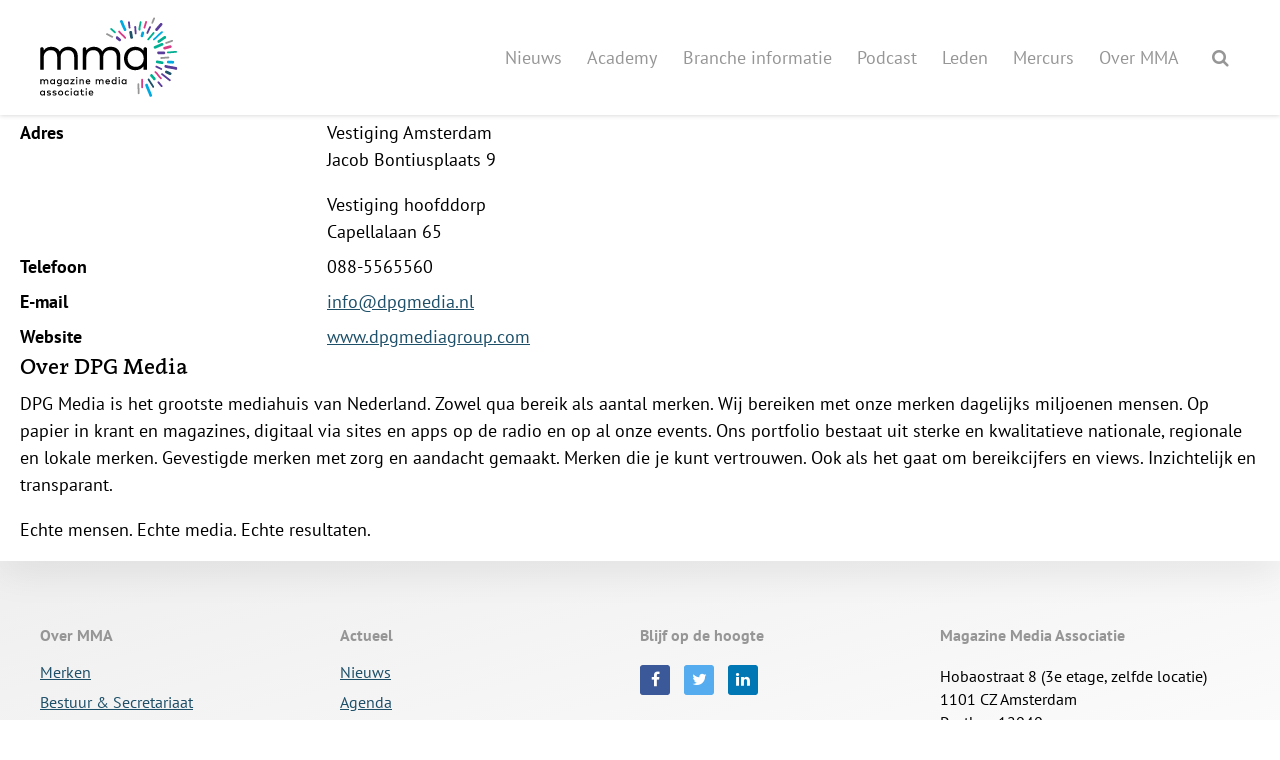

--- FILE ---
content_type: text/html; charset=UTF-8
request_url: https://mma.nl/uitgeverijen/dpg-media-2/
body_size: 5194
content:
<!DOCTYPE html>
<html>
	<head>
		<meta charset="UTF-8" />
		<meta http-equiv="X-UA-Compatible" content="IE=edge">
				<meta name="viewport" content="width=device-width, initial-scale=1, maximum-scale=1.0, user-scalable=no">
		<link rel="shortcut icon" href="https://mma.nl/wp-content/themes/mma-theme/assets/img/favicon.png" />

		
		<title>DPG Media - Magazine Media Associatie</title>

<!-- This site is optimized with the Yoast SEO plugin v3.4 - https://yoast.com/wordpress/plugins/seo/ -->
<link rel="canonical" href="https://mma.nl/uitgeverijen/dpg-media-2/" />
<meta property="og:locale" content="nl_NL" />
<meta property="og:type" content="article" />
<meta property="og:title" content="DPG Media - Magazine Media Associatie" />
<meta property="og:url" content="https://mma.nl/uitgeverijen/dpg-media-2/" />
<meta property="og:site_name" content="Magazine Media Associatie" />
<meta name="twitter:card" content="summary" />
<meta name="twitter:title" content="DPG Media - Magazine Media Associatie" />
<meta name="twitter:image" content="https://mma.nl/wp-content/uploads/2016/05/dpgmedia-logo-rgb-320x168.png" />
<!-- / Yoast SEO plugin. -->

<link rel='dns-prefetch' href='//ajax.googleapis.com' />
<link rel='dns-prefetch' href='//cdnjs.cloudflare.com' />
<link rel='dns-prefetch' href='//use.typekit.net' />
<link rel='dns-prefetch' href='//maxcdn.bootstrapcdn.com' />
<link rel='dns-prefetch' href='//s.w.org' />
<link rel='stylesheet' id='font-awesome-css'  href='//maxcdn.bootstrapcdn.com/font-awesome/4.5.0/css/font-awesome.min.css?ver=4.5.0' type='text/css' media='screen' />
<link rel='stylesheet' id='fullcalendar-css'  href='https://mma.nl/wp-content/themes/mma-theme/css/fullcalendar.min.css?ver=2.6.1' type='text/css' media='screen' />
<link rel='stylesheet' id='mma-css'  href='https://mma.nl/wp-content/themes/mma-theme/style.css?ver=1.2' type='text/css' media='screen' />
<!--[if IE]>
<link rel='stylesheet' id='mma-ie-css'  href='https://mma.nl/wp-content/themes/mma-theme/css/mma-ie.css?ver=4.8.25' type='text/css' media='all' />
<![endif]-->
<script type='text/javascript' src='//use.typekit.net/mly1gdx.js?ver=4.8.25'></script>
<link rel='https://api.w.org/' href='https://mma.nl/wp-json/' />
<link rel="alternate" type="application/json+oembed" href="https://mma.nl/wp-json/oembed/1.0/embed?url=https%3A%2F%2Fmma.nl%2Fuitgeverijen%2Fdpg-media-2%2F" />
<link rel="alternate" type="text/xml+oembed" href="https://mma.nl/wp-json/oembed/1.0/embed?url=https%3A%2F%2Fmma.nl%2Fuitgeverijen%2Fdpg-media-2%2F&#038;format=xml" />
<script>try{Typekit.load({ async: true });}catch(e){}</script>		<style type="text/css" id="wp-custom-css">
			/*
Je kunt hier je eigen CSS toevoegen.

Klik op het help icoon om meer te leren.
*/

.page-id-17 .container .row:last-of-type {
	justify-content: center;
}

.post-entry__content--single {
	max-width: 709px;
}		</style>
		</head>

	<body class="page-template-default page page-id-530 page-parent page-child parent-pageid-11">

		<!--[if IE]>
		<div class="ie-notice">
			<div class="ie-notice__content">
				<h3>Let op! Uw browser is sterk verouderd en wordt niet meer ondersteund.</h3>
				<p>Om veiligheids -en compatibiliteits redenen ondersteunen wij uw browser niet meer. Wij raden u aan om uw browser te updaten. Er zijn verschillende gratis browsers beschikbaar die u kunt installeren.</p>
				<p><a class="button" href="http://browsehappy.com/?locale=nl_nl">Update uw browser</a></p>
			</div>
		</div>
		<![endif]-->

		<section class="page-header">
			<div class="row row--skip-padding">
				<a href="https://mma.nl/" class="logo col--1-5">
											<img src="https://mma.nl/wp-content/themes/mma-theme/assets/svg/mma-logo.svg" class="page-header__logo" alt="Magazine Media Associatie">
									</a>
				<span class="nav-mobile">
					<span class="nav-icon js-nav-icon-menu"></span>
				</span>
				<nav class="col page-header__nav">
					<ul id="menu-hoofd-menu" class="nav nav--header nav--horizontal"><li id="menu-item-23" class="menu-item menu-item-type-post_type menu-item-object-page menu-item-23 nav__item nav__item--header nav__item--horizontal nav__item"><a href="https://mma.nl/nieuws/" class="nav__link">Nieuws</a></li>
<li id="menu-item-9030" class="menu-item menu-item-type-taxonomy menu-item-object-category menu-item-9030 nav__item nav__item--header nav__item--horizontal nav__item"><a href="https://mma.nl/categorie/academy/" class="nav__link">Academy</a></li>
<li id="menu-item-2789" class="menu-item menu-item-type-post_type menu-item-object-page menu-item-has-children menu-item-2789 nav__item nav__item--header nav__item--horizontal nav__item"><a href="https://mma.nl/branche-informatie/" class="nav__link">Branche informatie</a>
<ul  class="sub-menu">
	<li id="menu-item-2767" class="menu-item menu-item-type-custom menu-item-object-custom menu-item-2767 nav__item sub-menu__item sub-menu__item--header nav__item"><a href="https://mma.nl/branche-informatie/2016/11/29/mma-social-media-monitor-q3-2016/" class="nav__link">MMA Social Media Monitor</a></li>
	<li id="menu-item-1556" class="menu-item menu-item-type-post_type menu-item-object-page menu-item-1556 nav__item sub-menu__item sub-menu__item--header nav__item"><a href="https://mma.nl/branche-informatie/cijfers/lezen-digitale-platformen/" class="nav__link">Cijfers</a></li>
	<li id="menu-item-1462" class="menu-item menu-item-type-taxonomy menu-item-object-mma_industry_category menu-item-1462 nav__item sub-menu__item sub-menu__item--header nav__item"><a href="https://mma.nl/branche-categorie/onderzoeken/" class="nav__link">Onderzoeken</a></li>
	<li id="menu-item-1463" class="menu-item menu-item-type-taxonomy menu-item-object-mma_industry_category menu-item-1463 nav__item sub-menu__item sub-menu__item--header nav__item"><a href="https://mma.nl/branche-categorie/presentaties/" class="nav__link">Presentaties</a></li>
</ul>
</li>
<li id="menu-item-9206" class="menu-item menu-item-type-taxonomy menu-item-object-category menu-item-9206 nav__item nav__item--header nav__item--horizontal nav__item"><a href="https://mma.nl/categorie/podcast/" class="nav__link">Podcast</a></li>
<li id="menu-item-83" class="menu-item menu-item-type-custom menu-item-object-custom menu-item-has-children menu-item-83 nav__item nav__item--header nav__item--horizontal nav__item"><span class="nav__link nav__link--empty">Leden</span>
<ul  class="sub-menu">
	<li id="menu-item-84" class="menu-item menu-item-type-post_type menu-item-object-page current-page-ancestor menu-item-84 nav__item sub-menu__item sub-menu__item--header nav__item"><a href="https://mma.nl/uitgeverijen/" class="nav__link">Uitgeverijen</a></li>
	<li id="menu-item-76" class="menu-item menu-item-type-post_type menu-item-object-page menu-item-76 nav__item sub-menu__item sub-menu__item--header nav__item"><a href="https://mma.nl/merken/" class="nav__link">Merken</a></li>
</ul>
</li>
<li id="menu-item-9029" class="menu-item menu-item-type-post_type menu-item-object-page menu-item-9029 nav__item nav__item--header nav__item--horizontal nav__item"><a href="https://mma.nl/mercurs/" class="nav__link">Mercurs</a></li>
<li id="menu-item-1251" class="menu-item menu-item-type-custom menu-item-object-custom menu-item-has-children menu-item-1251 nav__item nav__item--header nav__item--horizontal nav__item"><span class="nav__link nav__link--empty">Over MMA</span>
<ul  class="sub-menu">
	<li id="menu-item-25" class="menu-item menu-item-type-post_type menu-item-object-page menu-item-25 nav__item sub-menu__item sub-menu__item--header nav__item"><a href="https://mma.nl/kennis/" class="nav__link">Kennis</a></li>
	<li id="menu-item-40" class="menu-item menu-item-type-post_type menu-item-object-page menu-item-40 nav__item sub-menu__item sub-menu__item--header nav__item"><a href="https://mma.nl/over-mma/beleid/" class="nav__link">Beleid</a></li>
	<li id="menu-item-27" class="menu-item menu-item-type-post_type menu-item-object-page menu-item-27 nav__item sub-menu__item sub-menu__item--header nav__item"><a href="https://mma.nl/themas/" class="nav__link">Thema&#8217;s</a></li>
	<li id="menu-item-29" class="menu-item menu-item-type-post_type menu-item-object-page menu-item-29 nav__item sub-menu__item sub-menu__item--header nav__item"><a href="https://mma.nl/over-mma/bestuur-en-secretariaat/" class="nav__link">Bestuur &#038; Secretariaat</a></li>
	<li id="menu-item-1950" class="menu-item menu-item-type-post_type menu-item-object-page menu-item-1950 nav__item sub-menu__item sub-menu__item--header nav__item"><a href="https://mma.nl/over-mma/bindende-besluiten/" class="nav__link">Bindende Besluiten</a></li>
	<li id="menu-item-5036" class="menu-item menu-item-type-post_type menu-item-object-page menu-item-5036 nav__item sub-menu__item sub-menu__item--header nav__item"><a href="https://mma.nl/over-mma/statuten/" class="nav__link">Statuten</a></li>
	<li id="menu-item-6820" class="menu-item menu-item-type-post_type menu-item-object-page menu-item-6820 nav__item sub-menu__item sub-menu__item--header nav__item"><a href="https://mma.nl/mma-gedragscode-mededingingsrecht/" class="nav__link">MMA gedragscode mededingingsrecht</a></li>
	<li id="menu-item-31" class="menu-item menu-item-type-post_type menu-item-object-page menu-item-31 nav__item sub-menu__item sub-menu__item--header nav__item"><a href="https://mma.nl/over-mma/jaarverslagen/" class="nav__link">Jaarverslagen</a></li>
	<li id="menu-item-7261" class="menu-item menu-item-type-post_type menu-item-object-page menu-item-7261 nav__item sub-menu__item sub-menu__item--header nav__item"><a href="https://mma.nl/lid-worden/" class="nav__link">Lidmaatschap MMA</a></li>
	<li id="menu-item-32" class="menu-item menu-item-type-post_type menu-item-object-page menu-item-32 nav__item sub-menu__item sub-menu__item--header nav__item"><a href="https://mma.nl/over-mma/mma-afgevaardigden/" class="nav__link">MMA afgevaardigden</a></li>
	<li id="menu-item-30" class="menu-item menu-item-type-post_type menu-item-object-page menu-item-30 nav__item sub-menu__item sub-menu__item--header nav__item"><a href="https://mma.nl/over-mma/commissies-en-werkgroepen/" class="nav__link">Commissies en werkgroepen</a></li>
	<li id="menu-item-33" class="menu-item menu-item-type-post_type menu-item-object-page menu-item-33 nav__item sub-menu__item sub-menu__item--header nav__item"><a href="https://mma.nl/over-mma/partners/" class="nav__link">Partners</a></li>
	<li id="menu-item-38" class="menu-item menu-item-type-post_type menu-item-object-page menu-item-38 nav__item sub-menu__item sub-menu__item--header nav__item"><a href="https://mma.nl/over-mma/contact/" class="nav__link">Contact</a></li>
</ul>
</li>
</ul>					<a class="icon icon--search page-header__search" href="https://mma.nl/zoeken/"></a>				</nav>
			</div>
		</section>

			<div class="container">
	
<div class="row row--max-3 row--max-2-m align-center">

	<script id="js-pages-overview-content" type="text/x-handlebars-template">

		{{#each items}}
			<div class="popup__row">
				{{#if thumbnail}}
					<div class="popup__image data-bg" data-bg="{{thumbnail.url}}"></div>
				{{/if}}
				<div class="popup__content">
					<span class="nav-icon nav-icon--close nav-icon--popup js-nav-icon-popup"></span>
					<h2>{{title}}</h2>
					{{{content}}}
				</div>
			</div>
		{{/each}}

	</script>

</div>

<div class="col">
<table style="height: 144px;" width="360">
<tbody>
<tr>
<td><strong>Adres</strong></td>
<td>
<div class="md:mx-0 lg:min-h-[25vw] 2xl:h-[480px] 2xl:min-h-0 md:p-30px flex bg-brand-purple hover:bg-brand-purple-hover transition duration-500 text-white mx-4 px-4 py-30px">
<div class="md:mx-0 lg:min-h-[25vw] 2xl:h-[480px] 2xl:min-h-0 md:p-30px flex bg-brand-purple hover:bg-brand-purple-hover transition duration-500 text-white mx-4 px-4 py-30px">
<div class="grow flex flex-col justify-between ">
<div class="text-sm flex lg:flex-row lg:justify-between items-end justify-between"><span class="lg:inline-block inline-block">Vestiging Amsterdam </span></div>
<div class="text-sm flex lg:flex-row lg:justify-between items-end justify-between"><span class="lg:inline-block inline-block">Jacob Bontiusplaats 9 </span></div>
<p> </p>
<div class="md:mx-0 lg:min-h-[25vw] 2xl:h-[480px] 2xl:min-h-0 md:p-30px flex bg-brand-purple hover:bg-brand-purple-hover transition duration-500 text-white mx-4 px-4 py-30px">
<div class="md:mx-0 lg:min-h-[25vw] 2xl:h-[480px] 2xl:min-h-0 md:p-30px flex bg-brand-purple hover:bg-brand-purple-hover transition duration-500 text-white mx-4 px-4 py-30px">
<div class="grow flex flex-col justify-between ">
<div class="text-sm flex lg:flex-row lg:justify-between items-end justify-between"><span style="font-family: inherit; font-size: inherit;">Vestiging hoofddorp </span></div>
<div class="text-sm flex lg:flex-row lg:justify-between items-end justify-between"><span style="font-family: inherit; font-size: inherit;">Capellalaan 65</span></div>
</div>
</div>
</div>
</td>
</tr>
<tr>
<td><strong>Telefoon</strong></td>
<td>088-5565560</td>
</tr>
<tr>
<td><strong>E-mail</strong></td>
<td><a href="http://info@dpgmedia.nl" target="_blank" rel="noopener">info@dpgmedia.nl</a></td>
</tr>
<tr>
<td><strong>Website</strong></td>
<td><a href="https://www.dpgmediagroup.com/nl-NL/over-dpg-media" target="_blank" rel="noopener">www.dpgmediagroup.com</a></td>
</tr>
</tbody>
</table>
</div>
<div class="col">
<h3>Over DPG Media</h3>
<p>DPG Media is het grootste mediahuis van Nederland. Zowel qua bereik als aantal merken. Wij bereiken met onze merken dagelijks miljoenen mensen. Op papier in krant en magazines, digitaal via sites en apps op de radio en op al onze events. Ons portfolio bestaat uit sterke en kwalitatieve nationale, regionale en lokale merken. Gevestigde merken met zorg en aandacht gemaakt. Merken die je kunt vertrouwen. Ook als het gaat om bereikcijfers en views. Inzichtelijk en transparant.</p>
<p>Echte mensen. Echte media. Echte resultaten.</p>
</div>

					</div> <!-- end .container -->
		
			
				<footer class="footer">

				<div class="row">

													<div class="sidebar footer__sidebar">
									<div id="nav_menu-2" class="sidebar__widget sidebar__widget--widget_nav_menu"><h3 class="sidebar__title">Over MMA</h3><div class="menu-footer-menu-1-container"><ul id="menu-footer-menu-1" class="menu"><li id="menu-item-230" class="menu-item menu-item-type-post_type menu-item-object-page menu-item-230 menu__item nav__item"><a href="https://mma.nl/merken/" class="nav__link">Merken</a></li>
<li id="menu-item-231" class="menu-item menu-item-type-post_type menu-item-object-page menu-item-231 menu__item nav__item"><a href="https://mma.nl/over-mma/bestuur-en-secretariaat/" class="nav__link">Bestuur &#038; Secretariaat</a></li>
<li id="menu-item-232" class="menu-item menu-item-type-post_type menu-item-object-page menu-item-232 menu__item nav__item"><a href="https://mma.nl/over-mma/mma-afgevaardigden/" class="nav__link">MMA afgevaardigden</a></li>
<li id="menu-item-4332" class="menu-item menu-item-type-post_type menu-item-object-page menu-item-4332 menu__item nav__item"><a href="https://mma.nl/over-mma/privacybeleid/" class="nav__link">Privacybeleid</a></li>
</ul></div></div>							</div>
						
													<div class="sidebar footer__sidebar">
									<div id="nav_menu-3" class="sidebar__widget sidebar__widget--widget_nav_menu"><h3 class="sidebar__title">Actueel</h3><div class="menu-footer-menu-2-container"><ul id="menu-footer-menu-2" class="menu"><li id="menu-item-233" class="menu-item menu-item-type-post_type menu-item-object-page menu-item-233 menu__item nav__item"><a href="https://mma.nl/nieuws/" class="nav__link">Nieuws</a></li>
<li id="menu-item-234" class="menu-item menu-item-type-post_type menu-item-object-page menu-item-234 menu__item nav__item"><a href="https://mma.nl/?page_id=14" class="nav__link">Agenda</a></li>
<li id="menu-item-235" class="menu-item menu-item-type-post_type menu-item-object-page menu-item-235 menu__item nav__item"><a href="https://mma.nl/branche-informatie/" class="nav__link">Branche informatie</a></li>
<li id="menu-item-236" class="menu-item menu-item-type-post_type menu-item-object-page menu-item-236 menu__item nav__item"><a href="https://mma.nl/branche-informatie/cijfers/" class="nav__link">Cijfers</a></li>
</ul></div></div>							</div>
						
													<div class="sidebar footer__sidebar">
									<div id="text-6" class="sidebar__widget sidebar__widget--widget_text"><h3 class="sidebar__title">Blijf op de hoogte</h3>			<div class="textwidget"><a class='align-center--v' href='https://www.facebook.com/magazinemediaassociatie/' target='_blank'><span class='icon icon--facebook icon--small'></span></a>
<a class='align-center--v' href='https://twitter.com/magazinemedianl' target='_blank'><span class='icon icon--twitter icon--small'></span></a>
<a class='align-center--v' href='https://www.linkedin.com/company/magazine-media-associatie' target='_blank'><span class='icon icon--linkedin icon--small'></span></a></div>
		</div>							</div>
						
													<div class="sidebar footer__sidebar">
									<div id="text-2" class="sidebar__widget sidebar__widget--widget_text"><h3 class="sidebar__title">Magazine Media Associatie</h3>			<div class="textwidget"><p>Hobaostraat 8 (3e etage, zelfde locatie)<br />
1101 CZ Amsterdam<br />
Postbus 12040<br />
1100 AA Amsterdam</p>
<p>Telefoon 020 &#8211; 43 09 162<br />
E-mail <a href="mailto:info@mma.nl">info@mma.nl</a></p>
</div>
		</div>							</div>
						
					</div>

					<div class="credits"><a href="http://rocket24.nl" target="_blank">Build with <i class="fa fa-heart" aria-hidden="true"></i> by Rocket24</a></div>

				</footer>

			
		<script type='text/javascript' src='https://ajax.googleapis.com/ajax/libs/jquery/2.2.2/jquery.min.js?ver=2.2.2'></script>
<script type='text/javascript' src='https://cdnjs.cloudflare.com/ajax/libs/handlebars.js/4.0.5/handlebars.min.js?ver=4.0.5'></script>
<script type='text/javascript'>
/* <![CDATA[ */
var ajax_script = {"ajaxurl":"https:\/\/mma.nl\/wp-admin\/admin-ajax.php","ajaxcheck":"1938a8047b","postsPerPage":"10"};
/* ]]> */
</script>
<script type='text/javascript' src='https://mma.nl/wp-content/themes/mma-theme/js/min/script-min.js?ver=1.2'></script>
<script type='text/javascript' src='https://mma.nl/wp-includes/js/wp-embed.min.js?ver=4.8.25'></script>

			<script>
				(function(i,s,o,g,r,a,m){i['GoogleAnalyticsObject']=r;i[r]=i[r]||function(){
				(i[r].q=i[r].q||[]).push(arguments)},i[r].l=1*new Date();a=s.createElement(o),
				m=s.getElementsByTagName(o)[0];a.async=1;a.src=g;m.parentNode.insertBefore(a,m)
				})(window,document,'script','https://www.google-analytics.com/analytics.js','ga');

				ga('create', 'UA-79683335-1', 'auto');
				ga('send', 'pageview');
			</script>

	</body>
</html>


--- FILE ---
content_type: text/css
request_url: https://mma.nl/wp-content/themes/mma-theme/style.css?ver=1.2
body_size: 17948
content:
/*
 Theme Name:    MMA
 Description:   WordPress theme for Magazine Media Associatie
 Author:        Rocket24
 Author URI:    http://rocket24.nl
 Version:       1.0.0
 Text Domain:   mma
*/
html,body,div,span,applet,object,iframe,h1,h2,h3,h4,h5,h6,p,blockquote,pre,a,abbr,acronym,address,big,cite,code,del,dfn,em,img,ins,kbd,q,s,samp,small,strike,strong,sub,sup,tt,var,dl,dt,dd,ol,ul,li,fieldset,form,label,legend,table,caption,tbody,tfoot,thead,tr,th,td{margin:0;padding:0;border:0;outline:0;font-weight:inherit;font-style:inherit;font-family:inherit;font-size:100%;vertical-align:baseline}body{line-height:1;color:#000;background:#fff}ol,ul{list-style:none}table{border-collapse:separate;border-spacing:0;vertical-align:middle}caption,th,td{text-align:left;font-weight:normal;vertical-align:middle}a img{border:none}article,aside,canvas,details,figcaption,figure,footer,header,hgroup,menu,nav,section,summary,main{margin:0;padding:0;border:0;outline:0;display:block}audio,canvas,video{display:inline-block;*display:inline;*zoom:1}audio:not([controls]),[hidden]{display:none}html{-webkit-box-sizing:border-box;-moz-box-sizing:border-box;box-sizing:border-box;height:100%;min-height:100%}body{height:100%;min-height:100%;overflow-x:hidden}*,*:before,*:after{-webkit-box-sizing:inherit;-moz-box-sizing:inherit;box-sizing:inherit}.row{max-width:1200px;width:96%;display:-webkit-box;display:-moz-box;display:-webkit-flex;display:-ms-flexbox;display:box;display:flex;-webkit-box-orient:horizontal;-moz-box-orient:horizontal;-o-box-orient:horizontal;-webkit-box-lines:multiple;-moz-box-lines:multiple;-o-box-lines:multiple;-webkit-flex-flow:row wrap;-ms-flex-flow:row wrap;flex-flow:row wrap;margin:0 auto;-webkit-box-align:start;-moz-box-align:start;-o-box-align:start;-ms-flex-align:start;-webkit-align-items:flex-start;align-items:flex-start;}.row--noflex{display:block}.row--fluid{max-width:100%;width:100%}.row--compact{max-width:600px}.row--medium{max-width:800px}.row--initial{-webkit-box-align:initial;-moz-box-align:initial;-o-box-align:initial;-ms-flex-align:initial;-webkit-align-items:initial;align-items:initial}.row--center{-webkit-box-align:center;-moz-box-align:center;-o-box-align:center;-ms-flex-align:center;-webkit-align-items:center;align-items:center}.row--end{-webkit-box-align:end;-moz-box-align:end;-o-box-align:end;-ms-flex-align:end;-webkit-align-items:flex-end;align-items:flex-end}.row--col{-webkit-box-orient:vertical;-moz-box-orient:vertical;-o-box-orient:vertical;-webkit-flex-direction:column;-ms-flex-direction:column;flex-direction:column}.row--skip-padding .col:first-of-type{padding-left:0}.row--skip-padding .col:last-of-type{padding-right:0}.row--max-2 .col{-webkit-box-flex:1;-moz-box-flex:1;-o-box-flex:1;box-flex:1;-webkit-flex:0 0 50%;-ms-flex:0 0 50%;flex:0 0 50%;}.row--max-3 .col{-webkit-box-flex:1;-moz-box-flex:1;-o-box-flex:1;box-flex:1;-webkit-flex:0 0 33.333333333333336%;-ms-flex:0 0 33.333333333333336%;flex:0 0 33.333333333333336%;}.row--max-4 .col{-webkit-box-flex:1;-moz-box-flex:1;-o-box-flex:1;box-flex:1;-webkit-flex:0 0 25%;-ms-flex:0 0 25%;flex:0 0 25%;}.col{-webkit-box-flex:1;-moz-box-flex:1;-o-box-flex:1;box-flex:1;-webkit-flex:1;-ms-flex:1;flex:1;padding:0 2rem;word-break:break-word;-webkit-hyphens:auto;-moz-hyphens:auto;-ms-hyphens:auto;hyphens:auto;}.col--center{-webkit-align-self:center;align-self:center;-ms-flex-item-align:center;}.col--end{-webkit-align-self:flex-end;align-self:flex-end;-ms-flex-item-align:end;}.col--1-2{-webkit-box-flex:1;-moz-box-flex:1;-o-box-flex:1;box-flex:1;-webkit-flex:0 0 50%;-ms-flex:0 0 50%;flex:0 0 50%}.col--1-3{-webkit-box-flex:1;-moz-box-flex:1;-o-box-flex:1;box-flex:1;-webkit-flex:0 0 33.333333333333336%;-ms-flex:0 0 33.333333333333336%;flex:0 0 33.333333333333336%}.col--1-4{-webkit-box-flex:1;-moz-box-flex:1;-o-box-flex:1;box-flex:1;-webkit-flex:0 0 25%;-ms-flex:0 0 25%;flex:0 0 25%}.col--1-5{-webkit-box-flex:1;-moz-box-flex:1;-o-box-flex:1;box-flex:1;-webkit-flex:0 0 20%;-ms-flex:0 0 20%;flex:0 0 20%}.col--offset-2{margin-left:50%}.col--offset-3{margin-left:33.333333333333336%}.col--offset-4{margin-left:25%}.col--offset-5{margin-left:20%}@media only screen and (max-width:27.1875em){.row{width:90%;}.row--max-2-m .col{-webkit-box-flex:1;-moz-box-flex:1;-o-box-flex:1;box-flex:1;-webkit-flex:0 0 50%;-ms-flex:0 0 50%;flex:0 0 50%;}.row--max-2-m .col:last-of-type{padding:0}.row--max-2-m .col:nth-child(2n+1){padding-right:0}.row--max-2-m .col:nth-child(2n+2){padding-left:0}.row--max-3-m .col{-webkit-box-flex:1;-moz-box-flex:1;-o-box-flex:1;box-flex:1;-webkit-flex:0 0 33.333333333333336%;-ms-flex:0 0 33.333333333333336%;flex:0 0 33.333333333333336%;}.row--max-3-m .col:last-of-type{padding:0}.row--max-3-m .col:nth-child(3n+1){padding-right:0}.row--max-3-m .col:nth-child(3n+2){padding-left:0}.row--max-4-m .col{-webkit-box-flex:1;-moz-box-flex:1;-o-box-flex:1;box-flex:1;-webkit-flex:0 0 25%;-ms-flex:0 0 25%;flex:0 0 25%;}.row--max-4-m .col:last-of-type{padding:0}.row--max-4-m .col:nth-child(4n+1){padding-right:0}.row--max-4-m .col:nth-child(4n+2){padding-left:0}.row--fluid{max-width:100%;width:100%}.col{-webkit-box-flex:1;-moz-box-flex:1;-o-box-flex:1;box-flex:1;-webkit-flex:0 0 100%;-ms-flex:0 0 100%;flex:0 0 100%;padding:0;}.col--1-2-m{-webkit-box-flex:1;-moz-box-flex:1;-o-box-flex:1;box-flex:1;-webkit-flex:0 0 50%;-ms-flex:0 0 50%;flex:0 0 50%}.col--1-3-m{-webkit-box-flex:1;-moz-box-flex:1;-o-box-flex:1;box-flex:1;-webkit-flex:0 0 33.333333333333336%;-ms-flex:0 0 33.333333333333336%;flex:0 0 33.333333333333336%}.col--1-4-m{-webkit-box-flex:1;-moz-box-flex:1;-o-box-flex:1;box-flex:1;-webkit-flex:0 0 25%;-ms-flex:0 0 25%;flex:0 0 25%}.col--1-5-m{-webkit-box-flex:1;-moz-box-flex:1;-o-box-flex:1;box-flex:1;-webkit-flex:0 0 20%;-ms-flex:0 0 20%;flex:0 0 20%}.col--no-offset-m{margin-left:0}.col--order-min-1{-webkit-box-ordinal-group:-1;-moz-box-ordinal-group:-1;-o-box-ordinal-group:-1;-ms-flex-order:-1;-webkit-order:-1;order:-1}}@media all and (-ms-high-contrast:none),(-ms-high-contrast:active){.row--max-2 .col{-webkit-box-flex:1;-moz-box-flex:1;-o-box-flex:1;box-flex:1;-webkit-flex:0;-ms-flex:0;flex:0;min-width:50%}.row--max-3 .col{-webkit-box-flex:1;-moz-box-flex:1;-o-box-flex:1;box-flex:1;-webkit-flex:0;-ms-flex:0;flex:0;min-width:33.333333333333336%}.row--max-4 .col{-webkit-box-flex:1;-moz-box-flex:1;-o-box-flex:1;box-flex:1;-webkit-flex:0;-ms-flex:0;flex:0;min-width:25%}.col--1-2{-webkit-box-flex:1;-moz-box-flex:1;-o-box-flex:1;box-flex:1;-webkit-flex:0;-ms-flex:0;flex:0;min-width:50%}.col--1-3{-webkit-box-flex:1;-moz-box-flex:1;-o-box-flex:1;box-flex:1;-webkit-flex:0;-ms-flex:0;flex:0;min-width:33.333333333333336%}.col--1-4{-webkit-box-flex:1;-moz-box-flex:1;-o-box-flex:1;box-flex:1;-webkit-flex:0;-ms-flex:0;flex:0;min-width:25%}.col--1-5{-webkit-box-flex:1;-moz-box-flex:1;-o-box-flex:1;box-flex:1;-webkit-flex:0;-ms-flex:0;flex:0;min-width:20%}}input{height:48px;width:100%;font-family:"pt-sans","Helvetica Neue",Helvetica,Arial,sans-serif;font-size:18px;font-size:1.8rem;margin:0;padding:0 .75em;display:inline-block;border:1px solid #000;outline:none;background:transparent;border-radius:0;-webkit-appearance:none;-moz-appearance:none;appearance:none;}input[type="checkbox"]{height:20px;width:20px;padding:0;border:1px solid #000;background:none;position:relative;}input[type="checkbox"]:checked:after{content:'';width:8px;height:12px;border:1px solid #000;border-width:0 3px 3px 0;position:absolute;-webkit-transform:rotate(45deg);-moz-transform:rotate(45deg);-o-transform:rotate(45deg);-ms-transform:rotate(45deg);transform:rotate(45deg);top:1px;left:5px}input[type="checkbox"] + label{font-size:88%;line-height:normal;position:relative;top:-4px;margin-left:.5rem}input[type="submit"]{width:auto}button{font-family:"pt-sans","Helvetica Neue",Helvetica,Arial,sans-serif;font-size:18px;font-size:1.8rem;background:0}textarea{width:100%;min-height:10em;padding:.75em;font-family:"pt-sans","Helvetica Neue",Helvetica,Arial,sans-serif;font-size:18px;font-size:1.8rem;display:inline-block;border:1px solid #000;outline:none}form label{font-weight:700;margin-bottom:.25em;display:block}.error-notice{color:rgba(255,0,0,0.6);font-style:italic;display:block;margin-top:.25em;}.error-notice:before{content:'\f00d';font-family:fontAwesome;font-style:normal;font-weight:normal;display:inline-block;font-size:88%;margin-right:.25em}.posts{-webkit-box-flex:1;-moz-box-flex:1;-o-box-flex:1;box-flex:1;-webkit-flex:0;-ms-flex:0;flex:0;min-width:58%;padding:4rem 2rem 4rem 0;border-right:1px solid #efefef}.posts-side{-webkit-box-flex:1;-moz-box-flex:1;-o-box-flex:1;box-flex:1;-webkit-flex:0;-ms-flex:0;flex:0;min-width:42%;}.posts-side__sticky-post{padding:4rem 2rem;background:#fafafa}.post-single{-webkit-box-flex:1;-moz-box-flex:1;-o-box-flex:1;box-flex:1;-webkit-flex:0;-ms-flex:0;flex:0;min-width:75%;padding:4rem 2rem 4rem 0;border-right:1px solid #efefef}.single-side{-webkit-box-flex:1;-moz-box-flex:1;-o-box-flex:1;box-flex:1;-webkit-flex:0;-ms-flex:0;flex:0;min-width:25%}.posts-sidebars{display:-webkit-box;display:-moz-box;display:-webkit-flex;display:-ms-flexbox;display:box;display:flex;-webkit-box-orient:horizontal;-moz-box-orient:horizontal;-o-box-orient:horizontal;-webkit-box-lines:multiple;-moz-box-lines:multiple;-o-box-lines:multiple;-webkit-flex-flow:row wrap;-ms-flex-flow:row wrap;flex-flow:row wrap;}.posts-sidebars__sidebar{-webkit-box-flex:1;-moz-box-flex:1;-o-box-flex:1;box-flex:1;-webkit-flex:1;-ms-flex:1;flex:1;padding:4rem 0 4rem 2rem;}.posts-sidebars__sidebar + .sidebar{border-left:1px solid #efefef}.timeline{min-width:65.5%;border:0;margin:4rem 0;padding:0;position:relative;}.timeline:before{content:'';height:100%;width:3px;display:block;position:absolute;top:0;left:50%;background:#efefef;-webkit-transform:translateX(-50%);-moz-transform:translateX(-50%);-o-transform:translateX(-50%);-ms-transform:translateX(-50%);transform:translateX(-50%)}.timeline__date{width:160px;height:48px;margin-left:50%;line-height:48px;display:inline-block;margin-bottom:3.25rem;text-align:center;-webkit-transform:translateX(-80px);-moz-transform:translateX(-80px);-o-transform:translateX(-80px);-ms-transform:translateX(-80px);transform:translateX(-80px);background:#efefef;border-radius:3px}#disqus_thread{margin-top:4rem}@media only screen and (max-width:56.25em){.flex-row{-webkit-box-orient:horizontal;-moz-box-orient:horizontal;-o-box-orient:horizontal;-webkit-box-lines:multiple;-moz-box-lines:multiple;-o-box-lines:multiple;-webkit-flex-flow:row wrap;-ms-flex-flow:row wrap;flex-flow:row wrap}.posts{padding:4rem 0;border-right:0;-webkit-box-flex:1;-moz-box-flex:1;-o-box-flex:1;box-flex:1;-webkit-flex:1 100%;-ms-flex:1 100%;flex:1 100%}.posts-side{-webkit-box-flex:1;-moz-box-flex:1;-o-box-flex:1;box-flex:1;-webkit-flex:1 100%;-ms-flex:1 100%;flex:1 100%;}.posts-side__sticky-post{-webkit-box-flex:3;-moz-box-flex:3;-o-box-flex:3;box-flex:3;-webkit-flex:3;-ms-flex:3;flex:3}.post-single{padding:4rem 0;border-right:0;-webkit-box-flex:1;-moz-box-flex:1;-o-box-flex:1;box-flex:1;-webkit-flex:1 100%;-ms-flex:1 100%;flex:1 100%}.single-side{-webkit-box-flex:1;-moz-box-flex:1;-o-box-flex:1;box-flex:1;-webkit-flex:1 100%;-ms-flex:1 100%;flex:1 100%}.posts-sidebars{-webkit-box-flex:2;-moz-box-flex:2;-o-box-flex:2;box-flex:2;-webkit-flex:2;-ms-flex:2;flex:2}.timeline{margin-left:0}}@media all and (-ms-high-contrast:none),(-ms-high-contrast:active){.posts{-webkit-box-flex:1;-moz-box-flex:1;-o-box-flex:1;box-flex:1;-webkit-flex:0;-ms-flex:0;flex:0;min-width:58%}.posts-side{-webkit-box-flex:1;-moz-box-flex:1;-o-box-flex:1;box-flex:1;-webkit-flex:0;-ms-flex:0;flex:0;min-width:42%}.post-single{-webkit-box-flex:1;-moz-box-flex:1;-o-box-flex:1;box-flex:1;-webkit-flex:0;-ms-flex:0;flex:0;min-width:75%}.single-side{-webkit-box-flex:1;-moz-box-flex:1;-o-box-flex:1;box-flex:1;-webkit-flex:0;-ms-flex:0;flex:0;min-width:25%}}.wf-loading{opacity:0;-ms-filter:"progid:DXImageTransform.Microsoft.Alpha(Opacity=0)";filter:alpha(opacity=0);visibility:hidden}.wf-active,.wf-inactive{opacity:1;-ms-filter:none;filter:none;visibility:visible}html{font-family:"pt-sans","Helvetica Neue",Helvetica,Arial,sans-serif;font-weight:400;font-style:normal;font-size:62.5%;color:#000;-webkit-tap-highlight-color:rgba(0,0,0,0)}body{font-size:18px;font-size:1.8rem;text-rendering:optimizeLegibility;font-variant-ligatures:common-ligatures;-webkit-font-smoothing:antialiased;-moz-osx-font-smoothing:grayscale}a{color:#1e5069}p{line-height:1.5;margin-bottom:1em}.intro{font-size:22.5px;font-size:2.25rem}.sub-title{font-family:"clavo","Helvetica Neue",Helvetica,Arial,sans-serif;font-weight:300;font-style:italic}.small{font-size:88%;}.small--grey{color:#969696}strong{font-weight:700}em{font-style:italic}h1,h2,h3{font-family:"clavo","Helvetica Neue",Helvetica,Arial,sans-serif;font-weight:500;line-height:1.2;margin-bottom:.5em}h1{font-size:45px;font-size:4.5rem}h2{font-size:28px;font-size:2.8rem}h3{font-size:21px;font-size:2.1rem}h4,h5,h6{font-weight:700;line-height:1.2;margin-bottom:.25em}h4{font-size:21px;font-size:2.1rem}blockquote{font-family:"clavo","Helvetica Neue",Helvetica,Arial,sans-serif;font-weight:700;line-height:1.2;font-size:150%;font-style:italic;position:relative;max-width:75%;}blockquote:before{content:'”';height:100%;position:absolute;color:rgba(90,60,155,0.25);font-size:12em;font-weight:normal;margin-left:-8rem;line-height:.72;font-style:normal}.list{list-style:disc outside;margin:0 0 1em 1.125em;line-height:1.5;}.list__item{margin-bottom:.5em;}.list__item:last-of-type{margin-bottom:0}.list--icons{list-style:none;text-align:left;display:inline-block;}.list--icons a{color:#000;text-decoration:none}ol{list-style:inherit;list-style-type:decimal;margin-left:1.25em;margin-bottom:1em}@media only screen and (max-width:27.1875em){body{font-size:16px;font-size:1.6rem}h1{font-size:25px;font-size:2.5rem}h2{font-size:18px;font-size:1.8rem}h3{font-size:18px;font-size:1.8rem}h4{font-size:18px;font-size:1.8rem}.intro{font-size:18px;font-size:1.8rem}blockquote{max-width:90%;font-size:100%;margin-left:5%;}blockquote:before{font-size:8em;margin-left:-3rem;line-height:.75}}.page-header{width:100%;position:fixed;top:0;left:0;z-index:100;background:rgba(255,255,255,0.95);-webkit-box-shadow:0 0 5px rgba(0,0,0,0.2);box-shadow:0 0 5px rgba(0,0,0,0.2);}.page-header__logo{height:80px;margin-top:17px;-webkit-transition:all 0.3s cubic-bezier(0.165, 0.84, 0.44, 1);-moz-transition:all 0.3s cubic-bezier(0.165, 0.84, 0.44, 1);-o-transition:all 0.3s cubic-bezier(0.165, 0.84, 0.44, 1);-ms-transition:all 0.3s cubic-bezier(0.165, 0.84, 0.44, 1);transition:all 0.3s cubic-bezier(0.165, 0.84, 0.44, 1);}.page-header__logo.is-small{height:40px;margin-top:9px}.page-header__nav{display:-webkit-box;display:-moz-box;display:-webkit-flex;display:-ms-flexbox;display:box;display:flex;-webkit-box-pack:end;-moz-box-pack:end;-o-box-pack:end;-ms-flex-pack:end;-webkit-justify-content:flex-end;justify-content:flex-end;-webkit-box-align:center;-moz-box-align:center;-o-box-align:center;-ms-flex-align:center;-webkit-align-items:center;align-items:center}.page-header__search{margin-left:1.15em;}.page-header__search:before{-webkit-transition:color 0.3s;-moz-transition:color 0.3s;-o-transition:color 0.3s;-ms-transition:color 0.3s;transition:color 0.3s}.page-header__search:hover:before{color:#000}body:not(.home){padding-top:115px}.home .page-header{width:100%;position:fixed;top:0;left:0;background:none;-webkit-box-shadow:none;box-shadow:none;}.home .page-header__search:before{color:#fff}.home .page-header__search:hover:before{color:#000}.home .nav__item{color:#fff}.nav-mobile{height:57px;-webkit-box-flex:1;-moz-box-flex:1;-o-box-flex:1;box-flex:1;-webkit-flex:0 0 78%;-ms-flex:0 0 78%;flex:0 0 78%;right:0;position:relative;display:none;z-index:100}.nav-icon{height:2px;width:22px;display:block;position:absolute;top:50%;right:0;margin-top:-1px;background:#969696;cursor:pointer;-webkit-transition:background 0.2s linear;-moz-transition:background 0.2s linear;-o-transition:background 0.2s linear;-ms-transition:background 0.2s linear;transition:background 0.2s linear;}.nav-icon:before,.nav-icon:after{content:'';height:2px;width:22px;display:block;background:#969696;-webkit-transition:-webkit-transform 0.2s linear, background 0.2s linear;-moz-transition:-moz-transform 0.2s linear, background 0.2s linear;-o-transition:-o-transform 0.2s linear, background 0.2s linear;-ms-transition:-ms-transform 0.2s linear, background 0.2s linear;transition:transform 0.2s linear, background 0.2s linear}.nav-icon:before{margin-top:-6px}.nav-icon:after{margin-top:10px}.nav-icon--close{background:#fff;}.nav-icon--close:before,.nav-icon--close:after{margin:0;background:#5a3c9b;-webkit-transform-origin:50% 50%;-moz-transform-origin:50% 50%;-o-transform-origin:50% 50%;-ms-transform-origin:50% 50%;transform-origin:50% 50%}.nav-icon--close:before{-webkit-transform:rotate(45deg);-moz-transform:rotate(45deg);-o-transform:rotate(45deg);-ms-transform:rotate(45deg);transform:rotate(45deg)}.nav-icon--close:after{-webkit-transform:rotate(-45deg);-moz-transform:rotate(-45deg);-o-transform:rotate(-45deg);-ms-transform:rotate(-45deg);transform:rotate(-45deg);margin-top:-2px}.nav-icon--popup{height:22px;top:2rem;right:2rem;}.nav-icon--popup:before,.nav-icon--popup:after{position:relative;top:10px;background:#969696}.nav-icon--popup:hover:before,.nav-icon--popup:hover:after{background:#5a3c9b}.home .nav-icon{background:#fff;}.home .nav-icon:before,.home .nav-icon:after{background:#fff}.home .nav-icon--close{background:transparent}@media only screen and (max-width:56.25em){body,body:not(.home){padding-top:58px}.page-header{width:100%;position:fixed;top:0;}.page-header__logo{height:40px;max-width:100%;margin-top:9px}.page-header__search{position:absolute;top:50%;right:4em;-webkit-transform:translateY(-50%);-moz-transform:translateY(-50%);-o-transform:translateY(-50%);-ms-transform:translateY(-50%);transform:translateY(-50%)}.home{padding-top:0;}.home .page-header{background:transparent}.home .nav--header{top:0;padding-top:58px;background:-webkit-linear-gradient(top, rgba(0,0,0,0), rgba(0,0,0,0.85) 98px);background:-moz-linear-gradient(top, rgba(0,0,0,0), rgba(0,0,0,0.85) 98px);background:-o-linear-gradient(top, rgba(0,0,0,0), rgba(0,0,0,0.85) 98px);background:-ms-linear-gradient(top, rgba(0,0,0,0), rgba(0,0,0,0.85) 98px);background:linear-gradient(to bottom, rgba(0,0,0,0), rgba(0,0,0,0.85) 98px)}.nav-mobile{display:block}}.footer{padding:6.5rem 0;display:-webkit-box;display:-moz-box;display:-webkit-flex;display:-ms-flexbox;display:box;display:flex;position:relative;overflow:hidden;background:-webkit-linear-gradient(top left, #efefef 0%, #fff 100%);background:-moz-linear-gradient(top left, #efefef 0%, #fff 100%);background:-o-linear-gradient(top left, #efefef 0%, #fff 100%);background:-ms-linear-gradient(top left, #efefef 0%, #fff 100%);background:linear-gradient(to bottom right, #efefef 0%, #fff 100%);}.footer:before{content:'';height:10px;width:100%;position:absolute;top:-10px;display:block;-webkit-box-shadow:0 0 40px rgba(0,0,0,0.25);box-shadow:0 0 40px rgba(0,0,0,0.25)}.footer__sidebar{-webkit-box-flex:1;-moz-box-flex:1;-o-box-flex:1;box-flex:1;-webkit-flex:1;-ms-flex:1;flex:1}.credits{height:60px;width:100%;font-size:80%;line-height:60px;text-align:center;position:absolute;bottom:0;left:0;color:#969696;background:#fff;}.credits a,.credits .fa{color:#969696;text-decoration:none;-webkit-transition:color 0.3s;-moz-transition:color 0.3s;-o-transition:color 0.3s;-ms-transition:color 0.3s;transition:color 0.3s;}.credits a:hover,.credits .fa:hover{color:#000;}.credits a:hover .fa,.credits .fa:hover .fa{color:#d20000}.nav{position:relative;z-index:1;}.nav__item{color:#969696;-webkit-transition:color 0.2s linear;-moz-transition:color 0.2s linear;-o-transition:color 0.2s linear;-ms-transition:color 0.2s linear;transition:color 0.2s linear;}.nav__item:hover{color:#000;}.nav__item:hover > .sub-menu{visibility:visible;-webkit-animation:navFadeInDown .3s cubic-bezier(.165,.84,.44,1);-moz-animation:navFadeInDown .3s cubic-bezier(.165,.84,.44,1);-o-animation:navFadeInDown .3s cubic-bezier(.165,.84,.44,1);-ms-animation:navFadeInDown .3s cubic-bezier(.165,.84,.44,1);animation:navFadeInDown .3s cubic-bezier(.165,.84,.44,1);-webkit-animation-fill-mode:forwards;-moz-animation-fill-mode:forwards;-o-animation-fill-mode:forwards;-ms-animation-fill-mode:forwards;animation-fill-mode:forwards}.nav__item--active{color:#000;}.nav__item--active:after{content:'';width:100%;height:1px;margin-top:3px;display:block;background:-webkit-linear-gradient(left, #d73c87 0%, #5a3c9b 100%);background:-moz-linear-gradient(left, #d73c87 0%, #5a3c9b 100%);background:-o-linear-gradient(left, #d73c87 0%, #5a3c9b 100%);background:-ms-linear-gradient(left, #d73c87 0%, #5a3c9b 100%);background:linear-gradient(to right, #d73c87 0%, #5a3c9b 100%)}.nav__item--stats{color:#969696;background:#efefef;font-size:88%;position:relative;}.nav__item--stats:before,.nav__item--stats:after{content:'';display:block;background:#969696;position:absolute;top:0;right:0;border-radius:1px;-webkit-transform:translateX(-2rem) translateY(2.5rem);-moz-transform:translateX(-2rem) translateY(2.5rem);-o-transform:translateX(-2rem) translateY(2.5rem);-ms-transform:translateX(-2rem) translateY(2.5rem);transform:translateX(-2rem) translateY(2.5rem);-webkit-transition:-webkit-transform 0.2s cubic-bezier(0.165, 0.84, 0.44, 1);-moz-transition:-moz-transform 0.2s cubic-bezier(0.165, 0.84, 0.44, 1);-o-transition:-o-transform 0.2s cubic-bezier(0.165, 0.84, 0.44, 1);-ms-transition:-ms-transform 0.2s cubic-bezier(0.165, 0.84, 0.44, 1);transition:transform 0.2s cubic-bezier(0.165, 0.84, 0.44, 1);z-index:2}.nav__item--stats:before{height:2px;width:12px;right:-5px}.nav__item--stats:after{height:12px;width:2px;top:-5px}.nav__item--stats:hover{color:#969696;}.nav__item--stats:hover > .sub-menu{-webkit-animation:none;-moz-animation:none;-o-animation:none;-ms-animation:none;animation:none}.nav__item--stats.js-open:after{-webkit-transform:translateX(-2rem) translateY(2.5rem) rotate(90deg);-moz-transform:translateX(-2rem) translateY(2.5rem) rotate(90deg);-o-transform:translateX(-2rem) translateY(2.5rem) rotate(90deg);-ms-transform:translateX(-2rem) translateY(2.5rem) rotate(90deg);transform:translateX(-2rem) translateY(2.5rem) rotate(90deg)}.nav__item--stats.js-open > .sub-menu{display:block}.nav__item--stats > .sub-menu{width:calc(100% + 1px);display:none;color:#969696;visibility:visible;padding:0;background:none;-webkit-box-shadow:none;box-shadow:none;text-align:left;position:relative;background:#fff;border-left:1px solid #efefef;margin-top:0;padding:3rem;border-radius:0;left:0;-webkit-transform:none;-moz-transform:none;-o-transform:none;-ms-transform:none;transform:none;}.nav__item--stats > .sub-menu:before{display:none}.nav__item--stats .nav__item{display:block;margin-bottom:3rem;}.nav__item--stats .nav__item--active{width:auto;display:table;color:#000;}.nav__item--stats .nav__item--active:after{content:'';width:100%;height:1px;margin-top:3px;display:block;background:-webkit-linear-gradient(left, #00aae1 0%, #5a3c9b 100%);background:-moz-linear-gradient(left, #00aae1 0%, #5a3c9b 100%);background:-o-linear-gradient(left, #00aae1 0%, #5a3c9b 100%);background:-ms-linear-gradient(left, #00aae1 0%, #5a3c9b 100%);background:linear-gradient(to right, #00aae1 0%, #5a3c9b 100%)}.nav__item--stats .nav__link--empty{height:50px;padding:0 1rem;line-height:50px;display:block;margin-bottom:1px;cursor:pointer}.nav__item--stats .nav__link{-webkit-transition:color 0.3s;-moz-transition:color 0.3s;-o-transition:color 0.3s;-ms-transition:color 0.3s;transition:color 0.3s;}.nav__item--stats .nav__link:hover{color:#000}.nav__link{color:inherit;text-decoration:none;display:block;}.nav__link--empty{cursor:default}.nav--horizontal > .nav__item{float:left;margin:0 1.15em;position:relative;}.nav--horizontal > .nav__item:first-child{margin-left:0}.nav--horizontal > .nav__item:last-child{margin-right:0}.nav--horizontal > .nav__item > .sub-menu{top:calc(50% + 15px)}.nav--header{height:115px;line-height:115px;float:right;-webkit-transition:all 0.3s cubic-bezier(0.165, 0.84, 0.44, 1);-moz-transition:all 0.3s cubic-bezier(0.165, 0.84, 0.44, 1);-o-transition:all 0.3s cubic-bezier(0.165, 0.84, 0.44, 1);-ms-transition:all 0.3s cubic-bezier(0.165, 0.84, 0.44, 1);transition:all 0.3s cubic-bezier(0.165, 0.84, 0.44, 1);}.nav--header > [class*="--active"]:after{position:absolute;width:calc(100% + 4px);left:-2px;top:50%;margin-top:12px}.nav--header.is-small{height:60px;line-height:60px;}.nav--header.is-small.nav--horizontal > .nav__item > .sub-menu{top:60%}.nav--stats{border-right:1px solid #efefef;border-bottom:1px solid #efefef;padding-top:6.5rem;}.nav--stats > .nav__item{font-weight:700}.nav--stats .nav__item--active > .nav__link--empty{color:#000;}.nav--stats .nav__item--active > .nav__link--empty:hover{color:#969696}.nav--stats > [class*="--active"]:after{left:auto;margin-top:0}.sub-menu{visibility:hidden;text-align:center;padding:30px 40px;position:absolute;margin-top:1em;left:50%;color:#fff;-webkit-transform:translateX(-50%) translateY(0);-moz-transform:translateX(-50%) translateY(0);-o-transform:translateX(-50%) translateY(0);-ms-transform:translateX(-50%) translateY(0);transform:translateX(-50%) translateY(0);border-radius:3px;background:-webkit-linear-gradient(top, #969696, #acacac);background:-moz-linear-gradient(top, #969696, #acacac);background:-o-linear-gradient(top, #969696, #acacac);background:-ms-linear-gradient(top, #969696, #acacac);background:linear-gradient(to bottom, #969696, #acacac);-webkit-box-shadow:0 0 20px 0 rgba(0,0,0,0.2);box-shadow:0 0 20px 0 rgba(0,0,0,0.2);}.sub-menu:before{content:'';position:absolute;top:-10px;left:50%;margin-left:-10px;width:0;height:0;background:0;border-style:solid;border-width:0 10px 10px 10px;border-color:transparent transparent #969696 transparent}.sub-menu__item{width:100%;color:inherit;white-space:nowrap;margin-bottom:1em;display:inline-block;display:table;}.sub-menu__item:hover{color:inherit;text-decoration:underline}.sub-menu__item:last-child{margin-bottom:0}.sub-menu__item--header{line-height:normal;}.sub-menu__item--header.nav__item--active:after{display:none}.sub-menu__item--stats{font-weight:normal;}.sub-menu__item--stats:hover{text-decoration:none}.sub-menu--header{top:70px}@media only screen and (max-width:80em){.nav--horizontal > .nav__item{margin:0 .7em;}.nav--horizontal > .nav__item:last-child > .sub-menu{left:-100%;}.nav--horizontal > .nav__item:last-child > .sub-menu:before{left:auto;right:2.25rem}}@media only screen and (max-width:56.25em){.nav--header{width:100%;overflow:scroll;-webkit-overflow-scrolling:touch;padding:0 2rem;background:#fff;background:-webkit-linear-gradient(top left, #5a3c9b 0%, #d73c87 100%);background:-moz-linear-gradient(top left, #5a3c9b 0%, #d73c87 100%);background:-o-linear-gradient(top left, #5a3c9b 0%, #d73c87 100%);background:-ms-linear-gradient(top left, #5a3c9b 0%, #d73c87 100%);background:linear-gradient(to bottom right, #5a3c9b 0%, #d73c87 100%)}.nav__item--header{width:auto;color:#fff;}.nav__item--header:hover{color:#fff}.nav__item--active:not(.nav__item--stats):not(.sub-menu__item--stats){color:#fff;}.nav__item--active:not(.nav__item--stats):not(.sub-menu__item--stats):after{display:none}.nav__item.menu-item-has-children{position:relative;}.nav__item.menu-item-has-children:not(.nav__item--stats):before,.nav__item.menu-item-has-children:not(.nav__item--stats):after{content:'';display:block;background:#fff;position:absolute;top:0;right:0;border-radius:1px;-webkit-transform:translateX(-6px) translateY(3rem);-moz-transform:translateX(-6px) translateY(3rem);-o-transform:translateX(-6px) translateY(3rem);-ms-transform:translateX(-6px) translateY(3rem);transform:translateX(-6px) translateY(3rem);-webkit-transition:-webkit-transform 0.2s cubic-bezier(0.165, 0.84, 0.44, 1);-moz-transition:-moz-transform 0.2s cubic-bezier(0.165, 0.84, 0.44, 1);-o-transition:-o-transform 0.2s cubic-bezier(0.165, 0.84, 0.44, 1);-ms-transition:-ms-transform 0.2s cubic-bezier(0.165, 0.84, 0.44, 1);transition:transform 0.2s cubic-bezier(0.165, 0.84, 0.44, 1)}.nav__item.menu-item-has-children:not(.nav__item--stats):before{height:2px;width:12px;right:-5px}.nav__item.menu-item-has-children:not(.nav__item--stats):after{height:12px;width:2px;top:-5px}.nav__item.menu-item-has-children.js-open:not(.nav__item--stats):before,.nav__item.menu-item-has-children.js-open:not(.nav__item--stats):after{-webkit-transform:translateX(-6px) translateY(3rem) rotate(45deg);-moz-transform:translateX(-6px) translateY(3rem) rotate(45deg);-o-transform:translateX(-6px) translateY(3rem) rotate(45deg);-ms-transform:translateX(-6px) translateY(3rem) rotate(45deg);transform:translateX(-6px) translateY(3rem) rotate(45deg)}.nav__item.menu-item-has-children.js-open > .sub-menu{display:block;opacity:1;-ms-filter:none;filter:none}.nav--horizontal > .nav__item{float:none;margin:0;}.nav--horizontal > .nav__item:last-child > .sub-menu{left:50%;margin-bottom:4rem}.nav--header{line-height:6rem;width:100%;position:fixed;left:0;height:100%;height:100vh;top:58px;padding-bottom:6rem;-webkit-transform:translate3d(100%,0,0);-moz-transform:translate3d(100%,0,0);-o-transform:translate3d(100%,0,0);-ms-transform:translate3d(100%,0,0);transform:translate3d(100%,0,0);-webkit-transition:all 0.6s cubic-bezier(0.165, 0.84, 0.44, 1);-moz-transition:all 0.6s cubic-bezier(0.165, 0.84, 0.44, 1);-o-transition:all 0.6s cubic-bezier(0.165, 0.84, 0.44, 1);-ms-transition:all 0.6s cubic-bezier(0.165, 0.84, 0.44, 1);transition:all 0.6s cubic-bezier(0.165, 0.84, 0.44, 1);}.nav--header > [class*="--active"]:after{left:auto;margin-top:0}.nav--header.show{-webkit-transform:translate3d(0,0,0);-moz-transform:translate3d(0,0,0);-o-transform:translate3d(0,0,0);-ms-transform:translate3d(0,0,0);transform:translate3d(0,0,0)}.nav--header .sub-menu{margin-left:1rem}.nav--stats{width:100%;padding-top:0;border:0;}.nav--stats .sub-menu{width:calc(100% - 1px);border-bottom:1px solid #efefef}.sub-menu{display:none;overflow:hidden;visibility:visible;opacity:0;-ms-filter:"progid:DXImageTransform.Microsoft.Alpha(Opacity=0)";filter:alpha(opacity=0);position:relative;padding:0;background:none;-webkit-box-shadow:none;box-shadow:none;margin-top:0;text-align:left;-webkit-transition:opacity 0.3s cubic-bezier(0.165, 0.84, 0.44, 1);-moz-transition:opacity 0.3s cubic-bezier(0.165, 0.84, 0.44, 1);-o-transition:opacity 0.3s cubic-bezier(0.165, 0.84, 0.44, 1);-ms-transition:opacity 0.3s cubic-bezier(0.165, 0.84, 0.44, 1);transition:opacity 0.3s cubic-bezier(0.165, 0.84, 0.44, 1);-webkit-animation:none !important;-moz-animation:none !important;-o-animation:none !important;-ms-animation:none !important;animation:none !important;}.sub-menu:before{display:none}.menu--stats{-webkit-box-flex:1;-moz-box-flex:1;-o-box-flex:1;box-flex:1;-webkit-flex:0 0 100%;-ms-flex:0 0 100%;flex:0 0 100%}.footer__sidebar{-webkit-box-flex:1;-moz-box-flex:1;-o-box-flex:1;box-flex:1;-webkit-flex:0 0 100%;-ms-flex:0 0 100%;flex:0 0 100%;}.footer__sidebar:nth-child(1),.footer__sidebar:nth-child(2){display:none}}@-moz-keyframes navFadeInDown{0%{opacity:0;-ms-filter:"progid:DXImageTransform.Microsoft.Alpha(Opacity=0)";filter:alpha(opacity=0);-webkit-transform:translateX(-50%) translateY(-1.5em);-moz-transform:translateX(-50%) translateY(-1.5em);-o-transform:translateX(-50%) translateY(-1.5em);-ms-transform:translateX(-50%) translateY(-1.5em);transform:translateX(-50%) translateY(-1.5em)}100%{opacity:1;-ms-filter:none;filter:none;-webkit-transform:translateX(-50%) translateY(0);-moz-transform:translateX(-50%) translateY(0);-o-transform:translateX(-50%) translateY(0);-ms-transform:translateX(-50%) translateY(0);transform:translateX(-50%) translateY(0)}}@-webkit-keyframes navFadeInDown{0%{opacity:0;-ms-filter:"progid:DXImageTransform.Microsoft.Alpha(Opacity=0)";filter:alpha(opacity=0);-webkit-transform:translateX(-50%) translateY(-1.5em);-moz-transform:translateX(-50%) translateY(-1.5em);-o-transform:translateX(-50%) translateY(-1.5em);-ms-transform:translateX(-50%) translateY(-1.5em);transform:translateX(-50%) translateY(-1.5em)}100%{opacity:1;-ms-filter:none;filter:none;-webkit-transform:translateX(-50%) translateY(0);-moz-transform:translateX(-50%) translateY(0);-o-transform:translateX(-50%) translateY(0);-ms-transform:translateX(-50%) translateY(0);transform:translateX(-50%) translateY(0)}}@-o-keyframes navFadeInDown{0%{opacity:0;-ms-filter:"progid:DXImageTransform.Microsoft.Alpha(Opacity=0)";filter:alpha(opacity=0);-webkit-transform:translateX(-50%) translateY(-1.5em);-moz-transform:translateX(-50%) translateY(-1.5em);-o-transform:translateX(-50%) translateY(-1.5em);-ms-transform:translateX(-50%) translateY(-1.5em);transform:translateX(-50%) translateY(-1.5em)}100%{opacity:1;-ms-filter:none;filter:none;-webkit-transform:translateX(-50%) translateY(0);-moz-transform:translateX(-50%) translateY(0);-o-transform:translateX(-50%) translateY(0);-ms-transform:translateX(-50%) translateY(0);transform:translateX(-50%) translateY(0)}}@keyframes navFadeInDown{0%{opacity:0;-ms-filter:"progid:DXImageTransform.Microsoft.Alpha(Opacity=0)";filter:alpha(opacity=0);-webkit-transform:translateX(-50%) translateY(-1.5em);-moz-transform:translateX(-50%) translateY(-1.5em);-o-transform:translateX(-50%) translateY(-1.5em);-ms-transform:translateX(-50%) translateY(-1.5em);transform:translateX(-50%) translateY(-1.5em)}100%{opacity:1;-ms-filter:none;filter:none;-webkit-transform:translateX(-50%) translateY(0);-moz-transform:translateX(-50%) translateY(0);-o-transform:translateX(-50%) translateY(0);-ms-transform:translateX(-50%) translateY(0);transform:translateX(-50%) translateY(0)}}.hero{position:relative;}.hero__content{width:60%;color:#fff;position:absolute;top:50%;left:50%;text-align:center;-webkit-transform:translateX(-50%) translateY(-50%);-moz-transform:translateX(-50%) translateY(-50%);-o-transform:translateX(-50%) translateY(-50%);-ms-transform:translateX(-50%) translateY(-50%);transform:translateX(-50%) translateY(-50%)}.hero__title{font-size:45px;font-size:4.5rem;font-weight:200}.hero__intro{font-family:"clavo","Helvetica Neue",Helvetica,Arial,sans-serif;font-weight:300;font-style:italic;font-size:23.400000000000002px;font-size:2.34rem;}.hero__intro a{color:#fff}.hero[class*="-gradient-"]:before{content:'';width:100%;height:100%;position:absolute;opacity:.85;-ms-filter:"progid:DXImageTransform.Microsoft.Alpha(Opacity=85)";filter:alpha(opacity=85);-webkit-transition:opacity 0.2s;-moz-transition:opacity 0.2s;-o-transition:opacity 0.2s;-ms-transition:opacity 0.2s;transition:opacity 0.2s}.hero--image{width:100%;height:310px;-webkit-background-size:cover;-moz-background-size:cover;background-size:cover}.hero--video{width:100%;height:100%}.hero--c2a{max-width:1200px;width:96%;margin-left:auto;margin-right:auto;height:460px}.hero--c2a-fluid{max-width:100%;width:100%;margin-left:0;margin-right:0}.hero--post[class*="-gradient-"]:hover:before{opacity:.9;-ms-filter:"progid:DXImageTransform.Microsoft.Alpha(Opacity=90)";filter:alpha(opacity=90)}.hero--page{margin-bottom:6.5rem}.hero--gradient-pink-purple:before{background:-webkit-linear-gradient(top left, #d73c87 0%, #5a3c9b 100%);background:-moz-linear-gradient(top left, #d73c87 0%, #5a3c9b 100%);background:-o-linear-gradient(top left, #d73c87 0%, #5a3c9b 100%);background:-ms-linear-gradient(top left, #d73c87 0%, #5a3c9b 100%);background:linear-gradient(to bottom right, #d73c87 0%, #5a3c9b 100%)}.hero--gradient-pink-cyan:before{background:-webkit-linear-gradient(top left, #d73c87 0%, #00aae1 100%);background:-moz-linear-gradient(top left, #d73c87 0%, #00aae1 100%);background:-o-linear-gradient(top left, #d73c87 0%, #00aae1 100%);background:-ms-linear-gradient(top left, #d73c87 0%, #00aae1 100%);background:linear-gradient(to bottom right, #d73c87 0%, #00aae1 100%)}.hero--gradient-cyan-purple:before{background:-webkit-linear-gradient(top left, #00aae1 0%, #5a3c9b 100%);background:-moz-linear-gradient(top left, #00aae1 0%, #5a3c9b 100%);background:-o-linear-gradient(top left, #00aae1 0%, #5a3c9b 100%);background:-ms-linear-gradient(top left, #00aae1 0%, #5a3c9b 100%);background:linear-gradient(to bottom right, #00aae1 0%, #5a3c9b 100%)}.hero--gradient-cyan-green:before{background:-webkit-linear-gradient(top left, #00aae1 0%, #00af91 100%);background:-moz-linear-gradient(top left, #00aae1 0%, #00af91 100%);background:-o-linear-gradient(top left, #00aae1 0%, #00af91 100%);background:-ms-linear-gradient(top left, #00aae1 0%, #00af91 100%);background:linear-gradient(to bottom right, #00aae1 0%, #00af91 100%)}.hero--gradient-green-cyan:before{background:-webkit-linear-gradient(top left, #00af91 0%, #00aae1 100%);background:-moz-linear-gradient(top left, #00af91 0%, #00aae1 100%);background:-o-linear-gradient(top left, #00af91 0%, #00aae1 100%);background:-ms-linear-gradient(top left, #00af91 0%, #00aae1 100%);background:linear-gradient(to bottom right, #00af91 0%, #00aae1 100%)}.hero--gradient-green-purple:before{background:-webkit-linear-gradient(top left, #00af91 0%, #5a3c9b 100%);background:-moz-linear-gradient(top left, #00af91 0%, #5a3c9b 100%);background:-o-linear-gradient(top left, #00af91 0%, #5a3c9b 100%);background:-ms-linear-gradient(top left, #00af91 0%, #5a3c9b 100%);background:linear-gradient(to bottom right, #00af91 0%, #5a3c9b 100%)}.hero--gradient-purple-pink:before{background:-webkit-linear-gradient(top left, #5a3c9b 0%, #d73c87 100%);background:-moz-linear-gradient(top left, #5a3c9b 0%, #d73c87 100%);background:-o-linear-gradient(top left, #5a3c9b 0%, #d73c87 100%);background:-ms-linear-gradient(top left, #5a3c9b 0%, #d73c87 100%);background:linear-gradient(to bottom right, #5a3c9b 0%, #d73c87 100%)}.hero--gradient-purple-cyan:before{background:-webkit-linear-gradient(top left, #5a3c9b 0%, #00aae1 100%);background:-moz-linear-gradient(top left, #5a3c9b 0%, #00aae1 100%);background:-o-linear-gradient(top left, #5a3c9b 0%, #00aae1 100%);background:-ms-linear-gradient(top left, #5a3c9b 0%, #00aae1 100%);background:linear-gradient(to bottom right, #5a3c9b 0%, #00aae1 100%)}.hero--gradient-cyan-pink:before{background:-webkit-linear-gradient(top left, #00aae1 0%, #d73c87 100%);background:-moz-linear-gradient(top left, #00aae1 0%, #d73c87 100%);background:-o-linear-gradient(top left, #00aae1 0%, #d73c87 100%);background:-ms-linear-gradient(top left, #00aae1 0%, #d73c87 100%);background:linear-gradient(to bottom right, #00aae1 0%, #d73c87 100%)}.hero--gradient-navy-cyan:before{background:-webkit-linear-gradient(top left, #1e5069 0%, #00aae1 100%);background:-moz-linear-gradient(top left, #1e5069 0%, #00aae1 100%);background:-o-linear-gradient(top left, #1e5069 0%, #00aae1 100%);background:-ms-linear-gradient(top left, #1e5069 0%, #00aae1 100%);background:linear-gradient(to bottom right, #1e5069 0%, #00aae1 100%)}@media only screen and (max-width:27.1875em){.hero__content{width:80%;}.hero__content > p:first-of-type{display:none}.hero__title{font-size:25px;font-size:2.5rem}.hero--image{height:124px}.hero--c2a{width:90%;height:184px}.hero__intro{display:none}}.bg-video{min-width:100%;min-height:100%;width:auto;height:auto;position:relative;z-index:-1;overflow:hidden;background:#000;-webkit-backface-visibility:hidden;-moz-backface-visibility:hidden;-ms-backface-visibility:hidden;backface-visibility:hidden;}.bg-video__video{min-width:100%;min-height:100%;width:auto;height:auto;position:absolute;top:50%;left:50%;-webkit-transform:translateX(-50%) translateY(-50%);-moz-transform:translateX(-50%) translateY(-50%);-o-transform:translateX(-50%) translateY(-50%);-ms-transform:translateX(-50%) translateY(-50%);transform:translateX(-50%) translateY(-50%);-webkit-background-size:cover;-moz-background-size:cover;background-size:cover;-webkit-transition:0.5s opacity;-moz-transition:0.5s opacity;-o-transition:0.5s opacity;-ms-transition:0.5s opacity;transition:0.5s opacity;-webkit-backface-visibility:hidden;-moz-backface-visibility:hidden;-ms-backface-visibility:hidden;backface-visibility:hidden}.button{min-width:140px;height:48px;font-weight:700;color:#000;text-decoration:none;padding:0 1em;line-height:46px;margin-right:-4px;display:inline-block;cursor:pointer;border:1px solid #000;text-align:center;border-radius:3px;-webkit-transition:all 0.3s cubic-bezier(0.165, 0.84, 0.44, 1);-moz-transition:all 0.3s cubic-bezier(0.165, 0.84, 0.44, 1);-o-transition:all 0.3s cubic-bezier(0.165, 0.84, 0.44, 1);-ms-transition:all 0.3s cubic-bezier(0.165, 0.84, 0.44, 1);transition:all 0.3s cubic-bezier(0.165, 0.84, 0.44, 1);}.button:hover{color:#fff;background:#000}.button + .button{margin-left:1em}.button--white{color:#fff;border-color:#fff;}.button--white:hover{color:#000;background:#fff}.button--filled-black{color:#fff;border-color:#000;background:#000}.button--filled-white{color:#000;border-color:#fff;background:#fff}.button--small{min-width:auto;height:34px;padding:0 .5em;line-height:32px}@media only screen and (max-width:27.1875em){.button{height:38px;min-width:112px;line-height:36px}}.search-form{width:100%;}.search-form__inputs{display:-webkit-box;display:-moz-box;display:-webkit-flex;display:-ms-flexbox;display:box;display:flex}.search-form__button{border-radius:0 3px 3px 0;border-left:none}.post-entry{position:relative;display:-webkit-box;display:-moz-box;display:-webkit-flex;display:-ms-flexbox;display:box;display:flex;-webkit-box-align:start;-moz-box-align:start;-o-box-align:start;-ms-flex-align:start;-webkit-align-items:flex-start;align-items:flex-start;margin-bottom:6.5rem;}.post-entry:first-of-type{margin-top:3.25rem}.post-entry:last-of-type{margin-bottom:3.25rem}.post-entry--sticky{display:block;-webkit-box-align:unset;-moz-box-align:unset;-o-box-align:unset;-ms-flex-align:unset;-webkit-align-items:unset;align-items:unset;margin-bottom:0}.post-entry--large{display:block;-webkit-box-align:unset;-moz-box-align:unset;-o-box-align:unset;-ms-flex-align:unset;-webkit-align-items:unset;align-items:unset}.post-entry--timeline{width:calc(50% - 20px);padding:2rem;background:#fff;margin-bottom:3.25rem;-webkit-box-shadow:0 0 30px rgba(0,0,0,0.075);box-shadow:0 0 30px rgba(0,0,0,0.075);}.post-entry--timeline:first-of-type{margin-top:0}.post-entry--timeline:last-of-type{margin-bottom:0}.post-entry--stand-out{position:relative;}.post-entry--stand-out:before{content:'';width:1px;height:102.5%;position:absolute;top:-1.25%;right:-2rem;margin-right:-1px;background:-webkit-linear-gradient(#d73c87 0%, #5a3c9b 100%);background:-moz-linear-gradient(#d73c87 0%, #5a3c9b 100%);background:-o-linear-gradient(#d73c87 0%, #5a3c9b 100%);background:-ms-linear-gradient(#d73c87 0%, #5a3c9b 100%);background:linear-gradient(#d73c87 0%, #5a3c9b 100%)}.post-entry--external{color:#fff;display:block}.post-entry__image{margin-right:2rem;background:#fafafa;background:-webkit-linear-gradient(top left, #fafafa 0%, #fff 100%);background:-moz-linear-gradient(top left, #fafafa 0%, #fff 100%);background:-o-linear-gradient(top left, #fafafa 0%, #fff 100%);background:-ms-linear-gradient(top left, #fafafa 0%, #fff 100%);background:linear-gradient(to bottom right, #fafafa 0%, #fff 100%);}.post-entry__image a{display:inline-block}.post-entry__image--sticky{margin-right:0;margin-bottom:2rem;}.post-entry__image--sticky a{display:block}.post-entry__image--large{margin-top:2rem;margin-right:0;}.post-entry__image--large a{display:block}.post-entry__image--bg{width:100%;height:100%;margin:0;position:absolute;z-index:-1;-webkit-background-size:cover;-moz-background-size:cover;background-size:cover}.post-entry__body{position:relative;-webkit-box-flex:1;-moz-box-flex:1;-o-box-flex:1;box-flex:1;-webkit-flex:1;-ms-flex:1;flex:1;}.post-entry__body--bg{padding:2rem}.post-entry__excerpt{margin-bottom:2.5rem;}.post-entry__excerpt--event{color:#969696}.post-entry__date{color:#969696;font-size:88%;}.post-entry__date--external{color:#fff}.post-entry__source{color:#969696;font-style:italic}.post-entry__categories{position:absolute;top:0;right:0;}.post-entry__categories--negative{right:-2rem}.post-entry__categories--external{top:2rem;right:2rem}.post-entry__category{color:#fff;padding:.5rem 1rem;font-size:88%;font-family:"clavo","Helvetica Neue",Helvetica,Arial,sans-serif;font-style:italic;font-weight:500;line-height:1.2;background:#969696;-webkit-transform:translateY(-.5rem);-moz-transform:translateY(-.5rem);-o-transform:translateY(-.5rem);-ms-transform:translateY(-.5rem);transform:translateY(-.5rem);}.post-entry__category a{width:100%;height:100%;display:block;color:inherit;text-decoration:none;overflow:hidden}.post-entry__category--sticky{position:absolute;top:0;right:0}.post-entry__category--external{padding:0;background:none;-webkit-transform:none;-moz-transform:none;-o-transform:none;-ms-transform:none;transform:none}.post-entry__category--timeline{padding:0;float:right;color:#969696;background:none;-webkit-transform:none;-moz-transform:none;-o-transform:none;-ms-transform:none;transform:none}.post-entry__category--small{width:16px;height:16px;padding:0;text-indent:10000px;display:inline-block;position:relative;}.post-entry__category--small:not(:first-of-type){margin-left:.5em}.post-entry__category--small:hover:before{content:attr(data-category);height:30px;line-height:30px;text-indent:0;width:auto;display:block;white-space:pre;padding:0 .5rem;background:#000;position:absolute;right:-5px;top:-39px;border-radius:3px;-webkit-animation:tooltipTop .3s cubic-bezier(.175,.885,.32,1.275);-moz-animation:tooltipTop .3s cubic-bezier(.175,.885,.32,1.275);-o-animation:tooltipTop .3s cubic-bezier(.175,.885,.32,1.275);-ms-animation:tooltipTop .3s cubic-bezier(.175,.885,.32,1.275);animation:tooltipTop .3s cubic-bezier(.175,.885,.32,1.275)}.post-entry__category--small:hover:after{content:'';display:block;position:absolute;top:-9px;margin-top:-1px;right:3px;width:0;height:0;background:0;border-style:solid;border-width:6px 6px 0 6px;border-color:#000 transparent transparent transparent;-webkit-animation:tooltipTop .3s cubic-bezier(.175,.885,.32,1.275);-moz-animation:tooltipTop .3s cubic-bezier(.175,.885,.32,1.275);-o-animation:tooltipTop .3s cubic-bezier(.175,.885,.32,1.275);-ms-animation:tooltipTop .3s cubic-bezier(.175,.885,.32,1.275);animation:tooltipTop .3s cubic-bezier(.175,.885,.32,1.275)}.post-entry__title{margin:2.5rem 0;}.post-entry__title--large{margin-top:2rem}.post-entry__title--single{margin-top:-1.2rem}.post-entry__content--single > p:first-of-type{font-size:22.5px;font-size:2.25rem}.post-entry__title-link{color:#000;text-decoration:none;}.post-entry__title-link:hover{background-image:-webkit-linear-gradient(#fff 50%, #d73c87 50%);background-image:-moz-linear-gradient(#fff 50%, #d73c87 50%);background-image:-o-linear-gradient(#fff 50%, #d73c87 50%);background-image:-ms-linear-gradient(#fff 50%, #d73c87 50%);background-image:linear-gradient(#fff 50%, #d73c87 50%);background-position:0 3rem;-webkit-background-size:4px 4px;-moz-background-size:4px 4px;background-size:4px 4px;background-repeat:repeat-x}.post-entry__event{color:#969696;margin-bottom:1em;}.post-entry__event:before{content:'\f073';font-family:fontAwesome;font-style:normal;font-weight:normal;display:inline-block;margin-right:.5em}.grid-sizer{width:calc(50% - 20px)}@media only screen and (max-width:27.1875em){.post-entry{margin-bottom:3.25rem;}.post-entry--single{-webkit-box-orient:vertical;-moz-box-orient:vertical;-o-box-orient:vertical;-webkit-flex-direction:column;-ms-flex-direction:column;flex-direction:column}.post-entry--timeline{padding:2rem;margin-left:1rem;margin-right:1rem}.post-entry__image{width:50px;margin-right:1rem;}.post-entry__image--sticky{width:100%}.post-entry__image--large{width:100%}.post-entry__image--bg{width:100%;margin:0}.post-entry__image--single{width:100%;margin-right:0}.post-entry__body{display:-webkit-box;display:-moz-box;display:-webkit-flex;display:-ms-flexbox;display:box;display:flex;-webkit-box-orient:vertical;-moz-box-orient:vertical;-o-box-orient:vertical;-webkit-box-lines:single;-moz-box-lines:single;-o-box-lines:single;-webkit-flex-flow:column nowrap;-ms-flex-flow:column nowrap;flex-flow:column nowrap;}.post-entry__body--bg{display:block}.post-entry__excerpt{display:none;}.post-entry__excerpt + .read-more{display:none}.post-entry__categories--negative{right:-2%}.post-entry__category{font-size:x-small;padding:.5rem;-webkit-transform:translateY(-.5rem);-moz-transform:translateY(-.5rem);-o-transform:translateY(-.5rem);-ms-transform:translateY(-.5rem);transform:translateY(-.5rem)}.post-entry__title{margin:1rem 0;}.post-entry__title--external{margin-bottom:2rem}.post-entry__content--single > p:first-of-type{font-size:18px;font-size:1.8rem}.post-entry--default .post-entry__date{-webkit-box-ordinal-group:2;-moz-box-ordinal-group:2;-o-box-ordinal-group:2;-ms-flex-order:2;-webkit-order:2;order:2}.post-entry--default .post-entry__categories{top:auto;bottom:0;-webkit-box-ordinal-group:3;-moz-box-ordinal-group:3;-o-box-ordinal-group:3;-ms-flex-order:3;-webkit-order:3;order:3}.post-entry--default .post-entry__category{-webkit-transform:translateY(.5rem);-moz-transform:translateY(.5rem);-o-transform:translateY(.5rem);-ms-transform:translateY(.5rem);transform:translateY(.5rem)}.post-entry--default .post-entry__title{-webkit-box-ordinal-group:1;-moz-box-ordinal-group:1;-o-box-ordinal-group:1;-ms-flex-order:1;-webkit-order:1;order:1;margin:0 0 1rem 0}.post-entry--stand-out:before{right:auto;left:-2%;margin:0}}@-moz-keyframes tooltipTop{0%{opacity:0;-ms-filter:"progid:DXImageTransform.Microsoft.Alpha(Opacity=0)";filter:alpha(opacity=0);-webkit-transform:translateY(5px);-moz-transform:translateY(5px);-o-transform:translateY(5px);-ms-transform:translateY(5px);transform:translateY(5px)}100%{opacity:1;-ms-filter:none;filter:none;-webkit-transform:translateY(0);-moz-transform:translateY(0);-o-transform:translateY(0);-ms-transform:translateY(0);transform:translateY(0)}}@-webkit-keyframes tooltipTop{0%{opacity:0;-ms-filter:"progid:DXImageTransform.Microsoft.Alpha(Opacity=0)";filter:alpha(opacity=0);-webkit-transform:translateY(5px);-moz-transform:translateY(5px);-o-transform:translateY(5px);-ms-transform:translateY(5px);transform:translateY(5px)}100%{opacity:1;-ms-filter:none;filter:none;-webkit-transform:translateY(0);-moz-transform:translateY(0);-o-transform:translateY(0);-ms-transform:translateY(0);transform:translateY(0)}}@-o-keyframes tooltipTop{0%{opacity:0;-ms-filter:"progid:DXImageTransform.Microsoft.Alpha(Opacity=0)";filter:alpha(opacity=0);-webkit-transform:translateY(5px);-moz-transform:translateY(5px);-o-transform:translateY(5px);-ms-transform:translateY(5px);transform:translateY(5px)}100%{opacity:1;-ms-filter:none;filter:none;-webkit-transform:translateY(0);-moz-transform:translateY(0);-o-transform:translateY(0);-ms-transform:translateY(0);transform:translateY(0)}}@keyframes tooltipTop{0%{opacity:0;-ms-filter:"progid:DXImageTransform.Microsoft.Alpha(Opacity=0)";filter:alpha(opacity=0);-webkit-transform:translateY(5px);-moz-transform:translateY(5px);-o-transform:translateY(5px);-ms-transform:translateY(5px);transform:translateY(5px)}100%{opacity:1;-ms-filter:none;filter:none;-webkit-transform:translateY(0);-moz-transform:translateY(0);-o-transform:translateY(0);-ms-transform:translateY(0);transform:translateY(0)}}.pagination{margin:6.5rem 0 3.25rem 0;}.pagination__item,.pagination__nav,.page-numbers li{width:35px;height:35px;border:1px solid #5a3c9b;text-align:center;line-height:33px;margin-right:1rem;}.pagination__item:not(.pagination__item--active):hover,.pagination__nav:not(.pagination__nav--active):hover,.page-numbers li:not(.page-numbers li--active):hover{color:#5a3c9b;text-decoration:underline}.pagination__item--active,.pagination__nav--active,.page-numbers li--active,.page-numbers .current{color:#fff;background:#5a3c9b}.pagination__link,.page-numbers a,.page-numbers span{width:100%;height:100%;display:block;color:inherit;text-decoration:none;position:relative}.pagination__nav{position:relative;}.pagination__nav:before{width:100%;height:100%;position:absolute;left:0;top:0}.pagination__nav:hover:before{text-decoration:underline}.pagination__nav--prev:before,.page-numbers .prev:before{content:'\f104';font-family:fontAwesome;font-style:normal;font-weight:normal;display:inline-block}.pagination__nav--next,.page-numbers .next{margin-right:0;}.pagination__nav--next:before,.page-numbers .next:before{content:'\f105';font-family:fontAwesome;font-style:normal;font-weight:normal;display:inline-block}.pagination__nav--inactive{color:#969696;border-color:#efefef;}.pagination__nav--inactive:hover:before{color:#969696;text-decoration:none}.pagination__nav > .pagination__link{overflow:hidden;text-indent:-1000px}.page-numbers{display:-webkit-box;display:-moz-box;display:-webkit-flex;display:-ms-flexbox;display:box;display:flex;}@media only screen and (max-width:27.1875em){.pagination{height:40px;width:75%;margin-left:auto;margin-right:auto;position:relative;-webkit-box-pack:justify;-moz-box-pack:justify;-o-box-pack:justify;-ms-flex-pack:justify;-webkit-justify-content:space-between;justify-content:space-between;}.pagination:before{content:attr(data-paged);width:100%;height:40px;text-align:center;line-height:38px;position:absolute;left:0;color:#969696;font-size:80%}.pagination__item{display:none}.pagination__nav{width:40px;height:40px;line-height:40px;margin:0}}.calendar-wrapper{margin-top:6.5rem;margin-bottom:6.5rem}.calendar{margin-right:3rem;}.calendar__item{height:3rem;line-height:3rem;color:#fff;border:0;margin:0;padding:0 1rem;font-size:16px;font-size:1.6rem;border-radius:0;text-align:right}.calendar__calendar-view:before{content:'\f073';font-family:fontAwesome;font-style:normal;font-weight:normal;display:inline-block}.calendar__list-view:before{content:'\f0ca';font-family:fontAwesome;font-style:normal;font-weight:normal;display:inline-block}.calendar__indicator{height:20px;width:20px;display:inline-block;float:left;margin-right:1rem}.fc-unthemed th,.fc-unthemed td,.fc-unthemed thead,.fc-unthemed tbody,.fc-unthemed .fc-divider,.fc-unthemed .fc-row,.fc-unthemed .fc-popover{border-color:#efefef;font-size:16px;font-size:1.6rem}.fc th{font-weight:700;padding:2rem 0}.fc-basic-view td.fc-week-number span,.fc-basic-view td.fc-day-number{padding:1rem}a.fc-more{margin:.5rem;text-decoration:underline;float:right;font-size:88%}.fc-unthemed .fc-today{font-weight:700;background:#fafafa}.fc .fc-button-group > *{margin:0 0 0 1rem}.fc button{height:35px;min-width:35px;border:1px solid #000;background:none;border-radius:3px;outline:none;font-size:16px;font-size:1.6rem;padding:0 1rem;color:#000;}.fc button:not(.fc-state-disabled):not(.fc-state-active):hover{color:#5a3c9b;border-color:#5a3c9b}.fc button .fc-icon{display:none}.fc-prev-button:before{content:'\f104';font-family:fontAwesome;font-style:normal;font-weight:normal;display:inline-block}.fc-next-button:before{content:'\f105';font-family:fontAwesome;font-style:normal;font-weight:normal;display:inline-block}.fc .fc-state-down,.fc .fc-state-active{-webkit-box-shadow:none;box-shadow:none}.fc .fc-state-active{color:#fff;border-color:#5a3c9b;background:#5a3c9b}.fc .fc-state-disabled{opacity:1;-ms-filter:none;filter:none;color:#969696;border-color:#efefef}.fc-state-default.fc-corner-left{border-top-left-radius:3px;border-bottom-left-radius:3px}.fc-state-default.fc-corner-right{border-top-right-radius:3px;border-bottom-right-radius:3px}@media only screen and (max-width:27.1875em){.calendar-wrapper{margin-top:4rem;margin-bottom:4rem}.calendar-side{-webkit-box-ordinal-group:-1;-moz-box-ordinal-group:-1;-o-box-ordinal-group:-1;-ms-flex-order:-1;-webkit-order:-1;order:-1;margin-bottom:2rem}.calendar{margin-right:0;}.calendar__item{height:2.5rem;line-height:2.5rem;padding:0 .5rem;font-size:1.3rem}.calendar__custom-buttons{margin-bottom:35px}.fc-left{position:relative}.fc-toolbar h2{width:100%;bottom:0;position:absolute;text-align:left;margin-left:0 !important;white-space:nowrap}.fc-unthemed th,.fc-unthemed td,.fc-unthemed thead,.fc-unthemed tbody,.fc-unthemed .fc-divider,.fc-unthemed .fc-row,.fc-unthemed .fc-popover{font-size:1.3rem}}.calendar-list__item{display:-webkit-box;display:-moz-box;display:-webkit-flex;display:-ms-flexbox;display:box;display:flex;-webkit-box-align:center;-moz-box-align:center;-o-box-align:center;-ms-flex-align:center;-webkit-align-items:center;align-items:center;padding:2rem 1rem;border-bottom:1px solid #efefef;}.calendar-list__item:hover{background:#fafafa;background:-webkit-linear-gradient(top left, #fafafa 0%, #fff 100%);background:-moz-linear-gradient(top left, #fafafa 0%, #fff 100%);background:-o-linear-gradient(top left, #fafafa 0%, #fff 100%);background:-ms-linear-gradient(top left, #fafafa 0%, #fff 100%);background:linear-gradient(to bottom right, #fafafa 0%, #fff 100%)}.calendar-list__item:last-of-type{border-bottom:none}.calendar-list__image{margin-left:2rem;background:#fafafa;background:-webkit-linear-gradient(top left, #fafafa 0%, #fff 100%);background:-moz-linear-gradient(top left, #fafafa 0%, #fff 100%);background:-o-linear-gradient(top left, #fafafa 0%, #fff 100%);background:-ms-linear-gradient(top left, #fafafa 0%, #fff 100%);background:linear-gradient(to bottom right, #fafafa 0%, #fff 100%)}.calendar-list__body{-webkit-box-flex:1;-moz-box-flex:1;-o-box-flex:1;box-flex:1;-webkit-flex:1;-ms-flex:1;flex:1}.calendar-list__date-group{margin-bottom:.25em}.calendar-list__date{font-size:21px;font-size:2.1rem;font-weight:700;}.calendar-list__date:first-of-type:before{content:'\f073';font-family:fontAwesome;font-style:normal;font-weight:normal;display:inline-block;color:#5a3c9b;font-size:88%;margin-top:-.25em;margin-right:1rem}.calendar-list__title-link{color:#000;text-decoration:none;}.calendar-list__title-link:hover{background-image:-webkit-linear-gradient(#fff 50%, #d73c87 50%);background-image:-moz-linear-gradient(#fff 50%, #d73c87 50%);background-image:-o-linear-gradient(#fff 50%, #d73c87 50%);background-image:-ms-linear-gradient(#fff 50%, #d73c87 50%);background-image:linear-gradient(#fff 50%, #d73c87 50%);background-position:0 2.2rem;-webkit-background-size:4px 4px;-moz-background-size:4px 4px;background-size:4px 4px;background-repeat:repeat-x}.publishers{-webkit-box-orient:horizontal;-moz-box-orient:horizontal;-o-box-orient:horizontal;-webkit-box-lines:multiple;-moz-box-lines:multiple;-o-box-lines:multiple;-webkit-flex-flow:row wrap;-ms-flex-flow:row wrap;flex-flow:row wrap;margin:2rem auto;position:relative;}.publishers__entry{-webkit-box-flex:1;-moz-box-flex:1;-o-box-flex:1;box-flex:1;-webkit-flex:0 1;-ms-flex:0 1;flex:0 1;-webkit-flex-basis:20%;flex-basis:20%;text-align:center;}.publishers__entry:nth-child(-n+5){border-top:1px solid #efefef}.publishers__entry:nth-child(5n+2) .publishers__link{border-color:#fff;border-bottom:1px solid #efefef}.publishers__entry:nth-child(5n+4) .publishers__link{border-color:#fff;border-bottom:1px solid #efefef}.publishers__entry:last-of-type .publishers__link{border-right-color:#efefef}.publishers__link{border:1px solid #efefef;border-top-color:#fff;position:relative;display:block}.publishers__image{max-width:100%;width:50%;height:auto;max-height:100%;position:absolute;left:50%;top:50%;margin-left:-25%;-webkit-transform:translateY(-50%);-moz-transform:translateY(-50%);-o-transform:translateY(-50%);-ms-transform:translateY(-50%);transform:translateY(-50%)}.publishers__expand-arrow{display:none;}.publishers__expand-arrow:before,.publishers__expand-arrow:after{content:'';position:absolute;left:50%;margin-left:-15px;bottom:-1px}.publishers__expand-arrow:before{width:0;height:0;background:0;border-style:solid;border-width:0 16px 13px 16px;border-color:transparent transparent #efefef transparent;margin-left:-16px}.publishers__expand-arrow:after{width:0;height:0;background:0;border-style:solid;border-width:0 15px 12px 15px;border-color:transparent transparent #fafafa transparent}.publishers__expand-arrow.js-expanded{display:block}.publishers__expand{width:100%;height:0;padding:2rem;position:absolute;top:auto;left:0;visibility:hidden;opacity:0;-ms-filter:"progid:DXImageTransform.Microsoft.Alpha(Opacity=0)";filter:alpha(opacity=0);border:1px solid #efefef;border-top:0;overflow:hidden;text-align:left;z-index:1;-webkit-box-orient:vertical;-moz-box-orient:vertical;-o-box-orient:vertical;-webkit-flex-direction:column;-ms-flex-direction:column;flex-direction:column;background:#fafafa}.publishers__expand-close{height:20px;width:20px;display:block;position:absolute;right:20px;top:20px;cursor:pointer;}.publishers__expand-close:hover:before,.publishers__expand-close:hover:after{background:#5a3c9b}.publishers__expand-close:before,.publishers__expand-close:after{content:'';height:20px;width:2px;display:block;position:absolute;background:#acacac;left:9px;-webkit-transition:background 0.2s;-moz-transition:background 0.2s;-o-transition:background 0.2s;-ms-transition:background 0.2s;transition:background 0.2s}.publishers__expand-close:before{-webkit-transform:rotate(45deg);-moz-transform:rotate(45deg);-o-transform:rotate(45deg);-ms-transform:rotate(45deg);transform:rotate(45deg)}.publishers__expand-close:after{-webkit-transform:rotate(-45deg);-moz-transform:rotate(-45deg);-o-transform:rotate(-45deg);-ms-transform:rotate(-45deg);transform:rotate(-45deg)}.publishers__content{margin:2rem 0 4rem 0}.publishers__brands{width:100%;margin-top:2rem;overflow:hidden;overflow-x:scroll;white-space:nowrap;-webkit-overflow-scrolling:touch;padding-bottom:2rem;}.publishers__brands::-webkit-scrollbar{height:8px}.publishers__brands::-webkit-scrollbar-thumb{border-radius:4px;background-color:rgba(0,0,0,0.5);-webkit-box-shadow:0 0 1px rgba(255,255,255,0.5)}.publishers .js-expanded .publishers__expand-arrow{display:block}.publishers .js-expanded .publishers__expand{opacity:1;-ms-filter:none;filter:none;visibility:visible}@media only screen and (max-width:27.1875em){.publishers__entry{-webkit-flex-basis:33.333333333333336%;flex-basis:33.333333333333336%;}.publishers__entry:nth-child(-n+5){border-top:0}.publishers__entry:nth-child(-n+3){border-top:1px solid #efefef}.publishers__entry:nth-child(5n+2) .publishers__link{border:1px solid #efefef;border-top-color:#fff}.publishers__entry:nth-child(5n+4) .publishers__link{border:1px solid #efefef;border-top-color:#fff}.publishers__entry:nth-child(3n+2) .publishers__link{border-color:#fff;border-bottom:1px solid #efefef}.publishers__expand{overflow-y:scroll;-webkit-overflow-scrolling:touch}.publishers__content > .col:first-child{margin-bottom:2rem}}.brand{padding:2rem 0;}.brand__header{width:100%;height:360px;position:relative;margin-bottom:6.5rem;background:#efefef;background:-webkit-linear-gradient(top left, #efefef 0%, #fafafa 100%);background:-moz-linear-gradient(top left, #efefef 0%, #fafafa 100%);background:-o-linear-gradient(top left, #efefef 0%, #fafafa 100%);background:-ms-linear-gradient(top left, #efefef 0%, #fafafa 100%);background:linear-gradient(to bottom right, #efefef 0%, #fafafa 100%);-webkit-background-size:cover;-moz-background-size:cover;background-size:cover}.brand__logo{height:200px;width:200px;padding:1.5rem;position:absolute;left:2rem;bottom:2rem;background:#fff;-webkit-box-shadow:0 0 10px rgba(0,0,0,0.25);box-shadow:0 0 10px rgba(0,0,0,0.25)}.brand__logo-image{height:auto;position:relative;left:50%;top:50%;-webkit-transform:translateY(-50%) translateX(-50%);-moz-transform:translateY(-50%) translateX(-50%);-o-transform:translateY(-50%) translateX(-50%);-ms-transform:translateY(-50%) translateX(-50%);transform:translateY(-50%) translateX(-50%)}.brand__image{height:50px;width:auto;display:inline-block;margin-right:4rem;}.brand__image:last-of-type{margin-right:0}.brand__image img{height:100%;width:auto}.brands{padding-left:2rem;}.brands-side{border-left:1px solid #efefef;margin-bottom:6.5rem}.brands__search{position:relative;padding:1.6rem;background:#efefef;}.brands__search:before{content:'\f002';font-family:fontAwesome;font-style:normal;font-weight:normal;display:inline-block;color:#969696;position:absolute;top:50%;left:2rem;-webkit-transform:translateY(-50%);-moz-transform:translateY(-50%);-o-transform:translateY(-50%);-ms-transform:translateY(-50%);transform:translateY(-50%)}.brands__search input{padding-left:3rem;border:0;background:#efefef}.brands__result{padding:0 .5rem;margin-bottom:4rem;}.brands__result:first-of-type{padding-left:.5rem}.brands__image{position:relative}.brands__link{max-width:100%;width:65%;height:auto;position:absolute;left:35%;top:50%;margin-left:-17.5%;-webkit-transform:translateY(-50%);-moz-transform:translateY(-50%);-o-transform:translateY(-50%);-ms-transform:translateY(-50%);transform:translateY(-50%)}.brands__name{color:#000;font-weight:700;text-decoration:none;margin-top:1.5rem;margin-bottom:.5rem}.brands__publisher-name{color:#969696;font-size:88%}.brands__title{margin:2rem 0}.brands a{color:inherit;font-weight:inherit;text-decoration:inherit}@media only screen and (max-width:27.1875em){.brand__header{height:175px}.brand__logo{height:100px;width:100px}.brand__image{height:30px}.brands{padding-left:0;}.brands-side{border-left:0}.brands__search{padding-top:.5rem;padding-bottom:.5rem}}.chart{margin:2rem 0}.social{width:100%;}.social__title{margin-bottom:4rem}.social__followers{margin-top:1.5rem}.social__time{margin:1rem 0 .75rem 0;color:#969696;font-style:italic}.social__content{line-height:1.5}.social__link{color:#000;text-decoration:none}.facebook-event__date{margin:.75rem 0 2rem 0;font-size:88%;font-weight:bold;}.facebook-event__date:before{content:'\f073';font-family:fontAwesome;font-style:normal;font-weight:normal;display:inline-block;color:#969696;margin-right:.75rem;font-weight:normal}.facebook-event__location{color:#969696}.has-popup{overflow:hidden}.popup{height:100%;width:100%;position:fixed;left:0;top:0;z-index:1000;background:rgba(255,255,255,0.8);-webkit-animation:fadeIn .6s cubic-bezier(.165,.84,.44,1);-moz-animation:fadeIn .6s cubic-bezier(.165,.84,.44,1);-o-animation:fadeIn .6s cubic-bezier(.165,.84,.44,1);-ms-animation:fadeIn .6s cubic-bezier(.165,.84,.44,1);animation:fadeIn .6s cubic-bezier(.165,.84,.44,1);}.popup__row{max-height:90%;width:96%;max-width:600px;position:absolute;top:50%;left:50%;-webkit-transform:translate3d(-50%,-50%,0);-moz-transform:translate3d(-50%,-50%,0);-o-transform:translate3d(-50%,-50%,0);-ms-transform:translate3d(-50%,-50%,0);transform:translate3d(-50%,-50%,0);background:#fff;overflow-y:scroll;-webkit-box-shadow:0 0 40px rgba(0,0,0,0.5);box-shadow:0 0 40px rgba(0,0,0,0.5);-webkit-overflow-scrolling:touch;-webkit-animation:slideUp .6s cubic-bezier(.165,.84,.44,1);-moz-animation:slideUp .6s cubic-bezier(.165,.84,.44,1);-o-animation:slideUp .6s cubic-bezier(.165,.84,.44,1);-ms-animation:slideUp .6s cubic-bezier(.165,.84,.44,1);animation:slideUp .6s cubic-bezier(.165,.84,.44,1)}.popup__image{height:230px}.popup__content{padding:4rem 6rem;position:relative}@media only screen and (max-width:27.1875em){.popup__row{max-height:95%;width:90%}.popup__image{height:140px}.popup__content{padding:2rem 3rem}}@-moz-keyframes fadeIn{0%{opacity:0;-ms-filter:"progid:DXImageTransform.Microsoft.Alpha(Opacity=0)";filter:alpha(opacity=0)}100%{opacity:1;-ms-filter:none;filter:none}}@-webkit-keyframes fadeIn{0%{opacity:0;-ms-filter:"progid:DXImageTransform.Microsoft.Alpha(Opacity=0)";filter:alpha(opacity=0)}100%{opacity:1;-ms-filter:none;filter:none}}@-o-keyframes fadeIn{0%{opacity:0;-ms-filter:"progid:DXImageTransform.Microsoft.Alpha(Opacity=0)";filter:alpha(opacity=0)}100%{opacity:1;-ms-filter:none;filter:none}}@keyframes fadeIn{0%{opacity:0;-ms-filter:"progid:DXImageTransform.Microsoft.Alpha(Opacity=0)";filter:alpha(opacity=0)}100%{opacity:1;-ms-filter:none;filter:none}}@-moz-keyframes slideUp{0%{-webkit-transform:translate3d(-50%,-25%,0);-moz-transform:translate3d(-50%,-25%,0);-o-transform:translate3d(-50%,-25%,0);-ms-transform:translate3d(-50%,-25%,0);transform:translate3d(-50%,-25%,0);opacity:0;-ms-filter:"progid:DXImageTransform.Microsoft.Alpha(Opacity=0)";filter:alpha(opacity=0)}100%{-webkit-transform:translate3d(-50%,-50%,0);-moz-transform:translate3d(-50%,-50%,0);-o-transform:translate3d(-50%,-50%,0);-ms-transform:translate3d(-50%,-50%,0);transform:translate3d(-50%,-50%,0);opacity:1;-ms-filter:none;filter:none}}@-webkit-keyframes slideUp{0%{-webkit-transform:translate3d(-50%,-25%,0);-moz-transform:translate3d(-50%,-25%,0);-o-transform:translate3d(-50%,-25%,0);-ms-transform:translate3d(-50%,-25%,0);transform:translate3d(-50%,-25%,0);opacity:0;-ms-filter:"progid:DXImageTransform.Microsoft.Alpha(Opacity=0)";filter:alpha(opacity=0)}100%{-webkit-transform:translate3d(-50%,-50%,0);-moz-transform:translate3d(-50%,-50%,0);-o-transform:translate3d(-50%,-50%,0);-ms-transform:translate3d(-50%,-50%,0);transform:translate3d(-50%,-50%,0);opacity:1;-ms-filter:none;filter:none}}@-o-keyframes slideUp{0%{-webkit-transform:translate3d(-50%,-25%,0);-moz-transform:translate3d(-50%,-25%,0);-o-transform:translate3d(-50%,-25%,0);-ms-transform:translate3d(-50%,-25%,0);transform:translate3d(-50%,-25%,0);opacity:0;-ms-filter:"progid:DXImageTransform.Microsoft.Alpha(Opacity=0)";filter:alpha(opacity=0)}100%{-webkit-transform:translate3d(-50%,-50%,0);-moz-transform:translate3d(-50%,-50%,0);-o-transform:translate3d(-50%,-50%,0);-ms-transform:translate3d(-50%,-50%,0);transform:translate3d(-50%,-50%,0);opacity:1;-ms-filter:none;filter:none}}@keyframes slideUp{0%{-webkit-transform:translate3d(-50%,-25%,0);-moz-transform:translate3d(-50%,-25%,0);-o-transform:translate3d(-50%,-25%,0);-ms-transform:translate3d(-50%,-25%,0);transform:translate3d(-50%,-25%,0);opacity:0;-ms-filter:"progid:DXImageTransform.Microsoft.Alpha(Opacity=0)";filter:alpha(opacity=0)}100%{-webkit-transform:translate3d(-50%,-50%,0);-moz-transform:translate3d(-50%,-50%,0);-o-transform:translate3d(-50%,-50%,0);-ms-transform:translate3d(-50%,-50%,0);transform:translate3d(-50%,-50%,0);opacity:1;-ms-filter:none;filter:none}}.sidebar__widget{margin-bottom:4rem;}.sidebar__widget blockquote{max-width:100%;margin-left:8rem;margin-top:2rem;font-weight:300;color:#5a3c9b}.sidebar__widget--widget_categories ul li:before{content:'•';color:#1e5069;margin-right:1rem}.sidebar__widget--widget_tags ul li:before{content:'\f02b';font-family:fontAwesome;font-style:normal;font-weight:normal;display:inline-block;color:#1e5069;margin-right:.5em;font-size:88%}.sidebar__widget li{margin-bottom:1.5rem}.sidebar__widget .calendar-list__body{line-height:1.5;margin-bottom:2rem;}.sidebar__widget .calendar-list__body:hover .calendar-list__date,.sidebar__widget .calendar-list__body:hover .calendar-list__date:before{color:#5a3c9b}.sidebar__widget .calendar-list__date-group a{color:#000;text-decoration:none}.sidebar__widget .calendar-list__date{font-size:88%;-webkit-transition:color 0.2s;-moz-transition:color 0.2s;-o-transition:color 0.2s;-ms-transition:color 0.2s;transition:color 0.2s;}.sidebar__widget .calendar-list__date:before{color:#969696;margin-right:.75rem;-webkit-transition:color 0.3s;-moz-transition:color 0.3s;-o-transition:color 0.3s;-ms-transition:color 0.3s;transition:color 0.3s}@media only screen and (max-width:27.1875em){.sidebar__widget blockquote{margin-left:0}}[class*="menu-footer-menu"] .nav__item{color:#1e5069;margin-bottom:1.5rem;text-decoration:underline;}[class*="menu-footer-menu"] .nav__item--active:after{display:none}.footer__sidebar{font-size:88%;}.footer__sidebar .sidebar__title{font-family:"pt-sans","Helvetica Neue",Helvetica,Arial,sans-serif;font-size:inherit;color:#969696;font-weight:bold;margin-bottom:2rem}.footer__sidebar form{max-width:80%}.filter--timeline{max-width:220px}.filter__sub-title{display:-webkit-box;display:-moz-box;display:-webkit-flex;display:-ms-flexbox;display:box;display:flex;-webkit-box-pack:justify;-moz-box-pack:justify;-o-box-pack:justify;-ms-flex-pack:justify;-webkit-justify-content:space-between;justify-content:space-between;-webkit-box-align:center;-moz-box-align:center;-o-box-align:center;-ms-flex-align:center;-webkit-align-items:center;align-items:center;margin-bottom:.75em}.filter__control{margin-bottom:.25rem}.filter__archive{margin-top:2rem}.filter__toggle{font-size:16px;font-size:1.6rem;font-weight:normal;cursor:pointer}.page-template-timeline .filter__filters{height:76vh;padding-bottom:20px;overflow:scroll;-ms-overflow-style:none;overflow:-moz-scrollbars-none}.timeline-filter-year{font-weight:700;margin:1rem 0 1.2rem 0;cursor:pointer}.timeline-filter-month{height:25px;width:100%;min-width:100%;margin-bottom:.5rem;cursor:pointer;display:-webkit-inline-box;display:-moz-inline-box;display:-webkit-inline-flex;display:-ms-inline-flexbox;display:inline-box;display:inline-flex;-webkit-box-align:center;-moz-box-align:center;-o-box-align:center;-ms-flex-align:center;-webkit-align-items:center;align-items:center;}.timeline-filter-month:before{content:'';height:100%;width:6px;margin-right:1rem;display:inline-block;background:#efefef;-webkit-transition:background 0.3s;-moz-transition:background 0.3s;-o-transition:background 0.3s;-ms-transition:background 0.3s;transition:background 0.3s}.timeline-filter-month:hover:before{background:#acacac}.timeline-filter-month--current{font-weight:700;}.timeline-filter-month--current:before{background:#5a3c9b}.stuck{top:0;position:fixed;-webkit-transform:translateY(80px);-moz-transform:translateY(80px);-o-transform:translateY(80px);-ms-transform:translateY(80px);transform:translateY(80px);-webkit-transition:-webkit-transform 0.6s cubic-bezier(0.165, 0.84, 0.44, 1);-moz-transition:-moz-transform 0.6s cubic-bezier(0.165, 0.84, 0.44, 1);-o-transition:-o-transform 0.6s cubic-bezier(0.165, 0.84, 0.44, 1);-ms-transition:-ms-transform 0.6s cubic-bezier(0.165, 0.84, 0.44, 1);transition:transform 0.6s cubic-bezier(0.165, 0.84, 0.44, 1)}@media only screen and (max-width:64.0625em){.filter__sub-title{-webkit-box-align:start;-moz-box-align:start;-o-box-align:start;-ms-flex-align:start;-webkit-align-items:flex-start;align-items:flex-start;-webkit-box-orient:vertical;-moz-box-orient:vertical;-o-box-orient:vertical;-webkit-flex-direction:column;-ms-flex-direction:column;flex-direction:column}.filter__toggle{margin-top:.5em}}@media only screen and (max-width:27.1875em){.filter{position:relative;margin-bottom:2rem;}.filter:before,.filter:after{content:'';margin-top:-12px;display:block;background:#969696;position:absolute;right:0;border-radius:1px;-webkit-transform:translateX(-6px) translateY(2.5rem);-moz-transform:translateX(-6px) translateY(2.5rem);-o-transform:translateX(-6px) translateY(2.5rem);-ms-transform:translateX(-6px) translateY(2.5rem);transform:translateX(-6px) translateY(2.5rem);-webkit-transition:-webkit-transform 0.2s cubic-bezier(0.165, 0.84, 0.44, 1);-moz-transition:-moz-transform 0.2s cubic-bezier(0.165, 0.84, 0.44, 1);-o-transition:-o-transform 0.2s cubic-bezier(0.165, 0.84, 0.44, 1);-ms-transition:-ms-transform 0.2s cubic-bezier(0.165, 0.84, 0.44, 1);transition:transform 0.2s cubic-bezier(0.165, 0.84, 0.44, 1);z-index:2}.filter:before{height:2px;width:12px;right:-5px}.filter:after{height:12px;width:2px;top:-5px}.filter.js-open:after{-webkit-transform:translateX(-6px) translateY(2.5rem) rotate(90deg);-moz-transform:translateX(-6px) translateY(2.5rem) rotate(90deg);-o-transform:translateX(-6px) translateY(2.5rem) rotate(90deg);-ms-transform:translateX(-6px) translateY(2.5rem) rotate(90deg);transform:translateX(-6px) translateY(2.5rem) rotate(90deg)}.filter.js-open .filter__filters{display:block;-webkit-animation:fadeIn .3s;-moz-animation:fadeIn .3s;-o-animation:fadeIn .3s;-ms-animation:fadeIn .3s;animation:fadeIn .3s}.filter__filters{display:none}.filter__control{margin-bottom:1rem}.filter--timeline{width:100%;top:57px;left:0;position:fixed;padding-left:10%;-webkit-transform:translateX(-5%) translateY(144px);-moz-transform:translateX(-5%) translateY(144px);-o-transform:translateX(-5%) translateY(144px);-ms-transform:translateX(-5%) translateY(144px);transform:translateX(-5%) translateY(144px);background:#fff;display:none}.filter .sticky-wrapper{padding:10px;background:#f00}.stuck{-webkit-transform:translateX(-5%) translateY(20px);-moz-transform:translateX(-5%) translateY(20px);-o-transform:translateX(-5%) translateY(20px);-ms-transform:translateX(-5%) translateY(20px);transform:translateX(-5%) translateY(20px);-webkit-transition:none;-moz-transition:none;-o-transition:none;-ms-transition:none;transition:none}}.swiper-container{margin:0 auto;position:relative;overflow:hidden;z-index:1}.swiper-container-no-flexbox .swiper-slide{float:left}.swiper-container-vertical > .swiper-wrapper{-webkit-box-orient:vertical;-moz-box-orient:vertical;-ms-flex-direction:column;-webkit-flex-direction:column;-webkit-box-orient:vertical;-moz-box-orient:vertical;-o-box-orient:vertical;-webkit-flex-direction:column;-ms-flex-direction:column;flex-direction:column}.swiper-wrapper{position:relative;width:100%;height:100%;z-index:1;display:-webkit-box;display:-moz-box;display:-ms-flexbox;display:-webkit-flex;display:-webkit-box;display:-moz-box;display:-webkit-flex;display:-ms-flexbox;display:box;display:flex;-webkit-transition-property:-webkit-transform;-moz-transition-property:-moz-transform;-o-transition-property:-o-transform;-ms-transition-property:-ms-transform;-webkit-transition-property:-webkit-transform;-moz-transition-property:-moz-transform;-o-transition-property:-o-transform;-ms-transition-property:-ms-transform;transition-property:transform;-webkit-box-sizing:content-box;-moz-box-sizing:content-box;-webkit-box-sizing:content-box;-moz-box-sizing:content-box;box-sizing:content-box}.swiper-container-android .swiper-slide,.swiper-wrapper{-webkit-transform:translate3d(0,0,0);-moz-transform:translate3d(0,0,0);-o-transform:translate(0,0);-ms-transform:translate3d(0,0,0);-webkit-transform:translate3d(0,0,0);-moz-transform:translate3d(0,0,0);-o-transform:translate3d(0,0,0);-ms-transform:translate3d(0,0,0);transform:translate3d(0,0,0)}.swiper-container-multirow > .swiper-wrapper{-webkit-box-lines:multiple;-moz-box-lines:multiple;-ms-flex-wrap:wrap;-webkit-flex-wrap:wrap;-webkit-box-lines:multiple;-moz-box-lines:multiple;-o-box-lines:multiple;-webkit-flex-wrap:wrap;-ms-flex-wrap:wrap;flex-wrap:wrap}.swiper-container-free-mode > .swiper-wrapper{-webkit-transition-timing-function:ease-out;-moz-transition-timing-function:ease-out;-ms-transition-timing-function:ease-out;-o-transition-timing-function:ease-out;-webkit-transition-timing-function:ease-out;-moz-transition-timing-function:ease-out;-o-transition-timing-function:ease-out;-ms-transition-timing-function:ease-out;transition-timing-function:ease-out;margin:0 auto}.swiper-slide{-webkit-flex-shrink:0;-ms-flex:0 0 auto;-webkit-flex-shrink:0;flex-shrink:0;width:100%;height:100%;position:relative}.swiper-container-autoheight,.swiper-container-autoheight .swiper-slide{height:auto}.swiper-container-autoheight .swiper-wrapper{-webkit-box-align:start;-ms-flex-align:start;-webkit-align-items:flex-start;-webkit-box-align:start;-moz-box-align:start;-o-box-align:start;-ms-flex-align:start;-webkit-align-items:flex-start;align-items:flex-start;-webkit-transition-property:-webkit-transform,height;-moz-transition-property:-moz-transform;-o-transition-property:-o-transform;-ms-transition-property:-ms-transform;-webkit-transition-property:-webkit-transform, height;-moz-transition-property:-moz-transform, height;-o-transition-property:-o-transform, height;-ms-transition-property:-ms-transform, height;transition-property:transform, height}.swiper-container .swiper-notification{position:absolute;left:0;top:0;pointer-events:none;opacity:0;-ms-filter:"progid:DXImageTransform.Microsoft.Alpha(Opacity=0)";filter:alpha(opacity=0);z-index:-1000}.swiper-wp8-horizontal{-ms-touch-action:pan-y;touch-action:pan-y}.swiper-wp8-vertical{-ms-touch-action:pan-x;touch-action:pan-x}.swiper-button-prev,.swiper-button-next{position:absolute;top:50%;width:27px;height:44px;margin-top:-22px;z-index:10;cursor:pointer;-moz-background-size:27px 44px;-webkit-background-size:27px 44px;-webkit-background-size:27px 44px;-moz-background-size:27px 44px;background-size:27px 44px;background-position:center;background-repeat:no-repeat}.swiper-button-prev.swiper-button-disabled,.swiper-button-next.swiper-button-disabled{opacity:.35;-ms-filter:"progid:DXImageTransform.Microsoft.Alpha(Opacity=35)";filter:alpha(opacity=35);cursor:auto;pointer-events:none}.swiper-button-prev,.swiper-container-rtl .swiper-button-next{background-image:url("data:image/svg+xml;charset=utf-8,%3Csvg%20xmlns%3D'http%3A%2F%2Fwww.w3.org%2F2000%2Fsvg'%20viewBox%3D'0%200%2027%2044'%3E%3Cpath%20d%3D'M0%2C22L22%2C0l2.1%2C2.1L4.2%2C22l19.9%2C19.9L22%2C44L0%2C22L0%2C22L0%2C22z'%20fill%3D'%23007aff'%2F%3E%3C%2Fsvg%3E");left:10px;right:auto}.swiper-button-prev.swiper-button-black,.swiper-container-rtl .swiper-button-next.swiper-button-black{background-image:url("data:image/svg+xml;charset=utf-8,%3Csvg%20xmlns%3D'http%3A%2F%2Fwww.w3.org%2F2000%2Fsvg'%20viewBox%3D'0%200%2027%2044'%3E%3Cpath%20d%3D'M0%2C22L22%2C0l2.1%2C2.1L4.2%2C22l19.9%2C19.9L22%2C44L0%2C22L0%2C22L0%2C22z'%20fill%3D'%23000000'%2F%3E%3C%2Fsvg%3E")}.swiper-button-prev.swiper-button-white,.swiper-container-rtl .swiper-button-next.swiper-button-white{background-image:url("data:image/svg+xml;charset=utf-8,%3Csvg%20xmlns%3D'http%3A%2F%2Fwww.w3.org%2F2000%2Fsvg'%20viewBox%3D'0%200%2027%2044'%3E%3Cpath%20d%3D'M0%2C22L22%2C0l2.1%2C2.1L4.2%2C22l19.9%2C19.9L22%2C44L0%2C22L0%2C22L0%2C22z'%20fill%3D'%23ffffff'%2F%3E%3C%2Fsvg%3E")}.swiper-button-next,.swiper-container-rtl .swiper-button-prev{background-image:url("data:image/svg+xml;charset=utf-8,%3Csvg%20xmlns%3D'http%3A%2F%2Fwww.w3.org%2F2000%2Fsvg'%20viewBox%3D'0%200%2027%2044'%3E%3Cpath%20d%3D'M27%2C22L27%2C22L5%2C44l-2.1-2.1L22.8%2C22L2.9%2C2.1L5%2C0L27%2C22L27%2C22z'%20fill%3D'%23007aff'%2F%3E%3C%2Fsvg%3E");right:10px;left:auto}.swiper-button-next.swiper-button-black,.swiper-container-rtl .swiper-button-prev.swiper-button-black{background-image:url("data:image/svg+xml;charset=utf-8,%3Csvg%20xmlns%3D'http%3A%2F%2Fwww.w3.org%2F2000%2Fsvg'%20viewBox%3D'0%200%2027%2044'%3E%3Cpath%20d%3D'M27%2C22L27%2C22L5%2C44l-2.1-2.1L22.8%2C22L2.9%2C2.1L5%2C0L27%2C22L27%2C22z'%20fill%3D'%23000000'%2F%3E%3C%2Fsvg%3E")}.swiper-button-next.swiper-button-white,.swiper-container-rtl .swiper-button-prev.swiper-button-white{background-image:url("data:image/svg+xml;charset=utf-8,%3Csvg%20xmlns%3D'http%3A%2F%2Fwww.w3.org%2F2000%2Fsvg'%20viewBox%3D'0%200%2027%2044'%3E%3Cpath%20d%3D'M27%2C22L27%2C22L5%2C44l-2.1-2.1L22.8%2C22L2.9%2C2.1L5%2C0L27%2C22L27%2C22z'%20fill%3D'%23ffffff'%2F%3E%3C%2Fsvg%3E")}.swiper-pagination{position:absolute;text-align:center;-webkit-transition:300ms;-moz-transition:300ms;-o-transition:300ms;-webkit-transition:300ms;-moz-transition:300ms;-o-transition:300ms;-ms-transition:300ms;transition:300ms;-webkit-transform:translate3d(0,0,0);-ms-transform:translate3d(0,0,0);-o-transform:translate3d(0,0,0);-webkit-transform:translate3d(0,0,0);-moz-transform:translate3d(0,0,0);-o-transform:translate3d(0,0,0);-ms-transform:translate3d(0,0,0);transform:translate3d(0,0,0);z-index:10}.swiper-pagination.swiper-pagination-hidden{opacity:0;-ms-filter:"progid:DXImageTransform.Microsoft.Alpha(Opacity=0)";filter:alpha(opacity=0)}.swiper-pagination-fraction,.swiper-pagination-custom,.swiper-container-horizontal > .swiper-pagination-bullets{bottom:10px;left:0;width:100%}.swiper-pagination-bullet{width:8px;height:8px;display:inline-block;border-radius:100%;background:#000;opacity:.2;-ms-filter:"progid:DXImageTransform.Microsoft.Alpha(Opacity=20)";filter:alpha(opacity=20)}button.swiper-pagination-bullet{border:none;margin:0;padding:0;-webkit-box-shadow:none;box-shadow:none;-moz-appearance:none;-ms-appearance:none;-webkit-appearance:none;-webkit-appearance:none;-moz-appearance:none;appearance:none}.swiper-pagination-clickable .swiper-pagination-bullet{cursor:pointer}.swiper-pagination-white .swiper-pagination-bullet{background:#fff}.swiper-pagination-bullet-active{opacity:1;-ms-filter:none;filter:none;background:#007aff}.swiper-pagination-white .swiper-pagination-bullet-active{background:#fff}.swiper-pagination-black .swiper-pagination-bullet-active{background:#000}.swiper-container-vertical > .swiper-pagination-bullets{right:10px;top:50%;-webkit-transform:translate3d(0,-50%,0);-moz-transform:translate3d(0,-50%,0);-o-transform:translate(0,-50%);-ms-transform:translate3d(0,-50%,0);-webkit-transform:translate3d(0,-50%,0);-moz-transform:translate3d(0,-50%,0);-o-transform:translate3d(0,-50%,0);-ms-transform:translate3d(0,-50%,0);transform:translate3d(0,-50%,0)}.swiper-container-vertical > .swiper-pagination-bullets .swiper-pagination-bullet{margin:5px 0;display:block}.swiper-container-horizontal > .swiper-pagination-bullets .swiper-pagination-bullet{margin:0 5px}.swiper-pagination-progress{background:rgba(0,0,0,0.25);position:absolute}.swiper-pagination-progress .swiper-pagination-progressbar{background:#007aff;position:absolute;left:0;top:0;width:100%;height:100%;-webkit-transform:scale(0);-ms-transform:scale(0);-o-transform:scale(0);-webkit-transform:scale(0);-moz-transform:scale(0);-o-transform:scale(0);-ms-transform:scale(0);transform:scale(0);-webkit-transform-origin:left top;-moz-transform-origin:left top;-ms-transform-origin:left top;-o-transform-origin:left top;-webkit-transform-origin:left top;-moz-transform-origin:left top;-o-transform-origin:left top;-ms-transform-origin:left top;transform-origin:left top}.swiper-container-rtl .swiper-pagination-progress .swiper-pagination-progressbar{-webkit-transform-origin:right top;-moz-transform-origin:right top;-ms-transform-origin:right top;-o-transform-origin:right top;-webkit-transform-origin:right top;-moz-transform-origin:right top;-o-transform-origin:right top;-ms-transform-origin:right top;transform-origin:right top}.swiper-container-horizontal > .swiper-pagination-progress{width:100%;height:4px;left:0;top:0}.swiper-container-vertical > .swiper-pagination-progress{width:4px;height:100%;left:0;top:0}.swiper-pagination-progress.swiper-pagination-white{background:rgba(255,255,255,0.5)}.swiper-pagination-progress.swiper-pagination-white .swiper-pagination-progressbar{background:#fff}.swiper-pagination-progress.swiper-pagination-black .swiper-pagination-progressbar{background:#000}.swiper-container-3d{-webkit-perspective:1200px;-moz-perspective:1200px;-o-perspective:1200px;-webkit-perspective:1200px;-moz-perspective:1200px;-ms-perspective:1200px;perspective:1200px}.swiper-container-3d .swiper-wrapper,.swiper-container-3d .swiper-slide,.swiper-container-3d .swiper-slide-shadow-left,.swiper-container-3d .swiper-slide-shadow-right,.swiper-container-3d .swiper-slide-shadow-top,.swiper-container-3d .swiper-slide-shadow-bottom,.swiper-container-3d .swiper-cube-shadow{-webkit-transform-style:preserve-3d;-moz-transform-style:preserve-3d;-ms-transform-style:preserve-3d;-webkit-transform-style:preserve-3d;-moz-transform-style:preserve-3d;-o-transform-style:preserve-3d;-ms-transform-style:preserve-3d;transform-style:preserve-3d}.swiper-container-3d .swiper-slide-shadow-left,.swiper-container-3d .swiper-slide-shadow-right,.swiper-container-3d .swiper-slide-shadow-top,.swiper-container-3d .swiper-slide-shadow-bottom{position:absolute;left:0;top:0;width:100%;height:100%;pointer-events:none;z-index:10}.swiper-container-3d .swiper-slide-shadow-left{background-image:-webkit-gradient(linear, left top, right top, from(rgba(0,0,0,0.5)), to(rgba(0,0,0,0)));background-image:-webkit-gradient(linear, left top, right top, from(rgba(0,0,0,0.5)), to(rgba(0,0,0,0)));background-image:-webkit-gradient(linear, left top, right top, from(rgba(0,0,0,0.5)), to(rgba(0,0,0,0)));background-image:-webkit-gradient(linear, left top, right top, from(rgba(0,0,0,0.5)), to(rgba(0,0,0,0)));background-image:-webkit-gradient(linear, left top, right top, from(rgba(0,0,0,0.5)), to(rgba(0,0,0,0)));background-image:-webkit--webkit-linear-gradient(right, rgba(0,0,0,0.5), rgba(0,0,0,0));background-image:-webkit--moz-linear-gradient(right, rgba(0,0,0,0.5), rgba(0,0,0,0));background-image:-webkit--o-linear-gradient(right, rgba(0,0,0,0.5), rgba(0,0,0,0));background-image:-webkit--ms-linear-gradient(right, rgba(0,0,0,0.5), rgba(0,0,0,0));background-image:-webkit-linear-gradient(to left, rgba(0,0,0,0.5), rgba(0,0,0,0));background-image:-moz--webkit-linear-gradient(right, rgba(0,0,0,0.5), rgba(0,0,0,0));background-image:-moz--moz-linear-gradient(right, rgba(0,0,0,0.5), rgba(0,0,0,0));background-image:-moz--o-linear-gradient(right, rgba(0,0,0,0.5), rgba(0,0,0,0));background-image:-moz--ms-linear-gradient(right, rgba(0,0,0,0.5), rgba(0,0,0,0));background-image:-moz-linear-gradient(to left, rgba(0,0,0,0.5), rgba(0,0,0,0));background-image:-o--webkit-linear-gradient(right, rgba(0,0,0,0.5), rgba(0,0,0,0));background-image:-o--moz-linear-gradient(right, rgba(0,0,0,0.5), rgba(0,0,0,0));background-image:-o--o-linear-gradient(right, rgba(0,0,0,0.5), rgba(0,0,0,0));background-image:-o--ms-linear-gradient(right, rgba(0,0,0,0.5), rgba(0,0,0,0));background-image:-o-linear-gradient(to left, rgba(0,0,0,0.5), rgba(0,0,0,0));background-image:-webkit-linear-gradient(right, rgba(0,0,0,0.5), rgba(0,0,0,0));background-image:-moz-linear-gradient(right, rgba(0,0,0,0.5), rgba(0,0,0,0));background-image:-o-linear-gradient(right, rgba(0,0,0,0.5), rgba(0,0,0,0));background-image:-ms-linear-gradient(right, rgba(0,0,0,0.5), rgba(0,0,0,0));background-image:linear-gradient(to left, rgba(0,0,0,0.5), rgba(0,0,0,0));}.swiper-container-3d .swiper-slide-shadow-right{background-image:-webkit-gradient(linear, right top, left top, from(rgba(0,0,0,0.5)), to(rgba(0,0,0,0)));background-image:-webkit-gradient(linear, right top, left top, from(rgba(0,0,0,0.5)), to(rgba(0,0,0,0)));background-image:-webkit-gradient(linear, right top, left top, from(rgba(0,0,0,0.5)), to(rgba(0,0,0,0)));background-image:-webkit-gradient(linear, right top, left top, from(rgba(0,0,0,0.5)), to(rgba(0,0,0,0)));background-image:-webkit-gradient(linear, right top, left top, from(rgba(0,0,0,0.5)), to(rgba(0,0,0,0)));background-image:-webkit--webkit-linear-gradient(left, rgba(0,0,0,0.5), rgba(0,0,0,0));background-image:-webkit--moz-linear-gradient(left, rgba(0,0,0,0.5), rgba(0,0,0,0));background-image:-webkit--o-linear-gradient(left, rgba(0,0,0,0.5), rgba(0,0,0,0));background-image:-webkit--ms-linear-gradient(left, rgba(0,0,0,0.5), rgba(0,0,0,0));background-image:-webkit-linear-gradient(to right, rgba(0,0,0,0.5), rgba(0,0,0,0));background-image:-moz--webkit-linear-gradient(left, rgba(0,0,0,0.5), rgba(0,0,0,0));background-image:-moz--moz-linear-gradient(left, rgba(0,0,0,0.5), rgba(0,0,0,0));background-image:-moz--o-linear-gradient(left, rgba(0,0,0,0.5), rgba(0,0,0,0));background-image:-moz--ms-linear-gradient(left, rgba(0,0,0,0.5), rgba(0,0,0,0));background-image:-moz-linear-gradient(to right, rgba(0,0,0,0.5), rgba(0,0,0,0));background-image:-o--webkit-linear-gradient(left, rgba(0,0,0,0.5), rgba(0,0,0,0));background-image:-o--moz-linear-gradient(left, rgba(0,0,0,0.5), rgba(0,0,0,0));background-image:-o--o-linear-gradient(left, rgba(0,0,0,0.5), rgba(0,0,0,0));background-image:-o--ms-linear-gradient(left, rgba(0,0,0,0.5), rgba(0,0,0,0));background-image:-o-linear-gradient(to right, rgba(0,0,0,0.5), rgba(0,0,0,0));background-image:-webkit-linear-gradient(left, rgba(0,0,0,0.5), rgba(0,0,0,0));background-image:-moz-linear-gradient(left, rgba(0,0,0,0.5), rgba(0,0,0,0));background-image:-o-linear-gradient(left, rgba(0,0,0,0.5), rgba(0,0,0,0));background-image:-ms-linear-gradient(left, rgba(0,0,0,0.5), rgba(0,0,0,0));background-image:linear-gradient(to right, rgba(0,0,0,0.5), rgba(0,0,0,0));}.swiper-container-3d .swiper-slide-shadow-top{background-image:-webkit-gradient(linear, left top, left bottom, from(rgba(0,0,0,0.5)), to(rgba(0,0,0,0)));background-image:-webkit-gradient(linear, left top, left bottom, from(rgba(0,0,0,0.5)), to(rgba(0,0,0,0)));background-image:-webkit-gradient(linear, left top, left bottom, from(rgba(0,0,0,0.5)), to(rgba(0,0,0,0)));background-image:-webkit-gradient(linear, left top, left bottom, from(rgba(0,0,0,0.5)), to(rgba(0,0,0,0)));background-image:-webkit-gradient(linear, left top, left bottom, from(rgba(0,0,0,0.5)), to(rgba(0,0,0,0)));background-image:-webkit--webkit-linear-gradient(bottom, rgba(0,0,0,0.5), rgba(0,0,0,0));background-image:-webkit--moz-linear-gradient(bottom, rgba(0,0,0,0.5), rgba(0,0,0,0));background-image:-webkit--o-linear-gradient(bottom, rgba(0,0,0,0.5), rgba(0,0,0,0));background-image:-webkit--ms-linear-gradient(bottom, rgba(0,0,0,0.5), rgba(0,0,0,0));background-image:-webkit-linear-gradient(to top, rgba(0,0,0,0.5), rgba(0,0,0,0));background-image:-moz--webkit-linear-gradient(bottom, rgba(0,0,0,0.5), rgba(0,0,0,0));background-image:-moz--moz-linear-gradient(bottom, rgba(0,0,0,0.5), rgba(0,0,0,0));background-image:-moz--o-linear-gradient(bottom, rgba(0,0,0,0.5), rgba(0,0,0,0));background-image:-moz--ms-linear-gradient(bottom, rgba(0,0,0,0.5), rgba(0,0,0,0));background-image:-moz-linear-gradient(to top, rgba(0,0,0,0.5), rgba(0,0,0,0));background-image:-o--webkit-linear-gradient(bottom, rgba(0,0,0,0.5), rgba(0,0,0,0));background-image:-o--moz-linear-gradient(bottom, rgba(0,0,0,0.5), rgba(0,0,0,0));background-image:-o--o-linear-gradient(bottom, rgba(0,0,0,0.5), rgba(0,0,0,0));background-image:-o--ms-linear-gradient(bottom, rgba(0,0,0,0.5), rgba(0,0,0,0));background-image:-o-linear-gradient(to top, rgba(0,0,0,0.5), rgba(0,0,0,0));background-image:-webkit-linear-gradient(bottom, rgba(0,0,0,0.5), rgba(0,0,0,0));background-image:-moz-linear-gradient(bottom, rgba(0,0,0,0.5), rgba(0,0,0,0));background-image:-o-linear-gradient(bottom, rgba(0,0,0,0.5), rgba(0,0,0,0));background-image:-ms-linear-gradient(bottom, rgba(0,0,0,0.5), rgba(0,0,0,0));background-image:linear-gradient(to top, rgba(0,0,0,0.5), rgba(0,0,0,0));}.swiper-container-3d .swiper-slide-shadow-bottom{background-image:-webkit-gradient(linear, left bottom, left top, from(rgba(0,0,0,0.5)), to(rgba(0,0,0,0)));background-image:-webkit-gradient(linear, left bottom, left top, from(rgba(0,0,0,0.5)), to(rgba(0,0,0,0)));background-image:-webkit-gradient(linear, left bottom, left top, from(rgba(0,0,0,0.5)), to(rgba(0,0,0,0)));background-image:-webkit-gradient(linear, left bottom, left top, from(rgba(0,0,0,0.5)), to(rgba(0,0,0,0)));background-image:-webkit-gradient(linear, left bottom, left top, from(rgba(0,0,0,0.5)), to(rgba(0,0,0,0)));background-image:-webkit--webkit-linear-gradient(top, rgba(0,0,0,0.5), rgba(0,0,0,0));background-image:-webkit--moz-linear-gradient(top, rgba(0,0,0,0.5), rgba(0,0,0,0));background-image:-webkit--o-linear-gradient(top, rgba(0,0,0,0.5), rgba(0,0,0,0));background-image:-webkit--ms-linear-gradient(top, rgba(0,0,0,0.5), rgba(0,0,0,0));background-image:-webkit-linear-gradient(to bottom, rgba(0,0,0,0.5), rgba(0,0,0,0));background-image:-moz--webkit-linear-gradient(top, rgba(0,0,0,0.5), rgba(0,0,0,0));background-image:-moz--moz-linear-gradient(top, rgba(0,0,0,0.5), rgba(0,0,0,0));background-image:-moz--o-linear-gradient(top, rgba(0,0,0,0.5), rgba(0,0,0,0));background-image:-moz--ms-linear-gradient(top, rgba(0,0,0,0.5), rgba(0,0,0,0));background-image:-moz-linear-gradient(to bottom, rgba(0,0,0,0.5), rgba(0,0,0,0));background-image:-o--webkit-linear-gradient(top, rgba(0,0,0,0.5), rgba(0,0,0,0));background-image:-o--moz-linear-gradient(top, rgba(0,0,0,0.5), rgba(0,0,0,0));background-image:-o--o-linear-gradient(top, rgba(0,0,0,0.5), rgba(0,0,0,0));background-image:-o--ms-linear-gradient(top, rgba(0,0,0,0.5), rgba(0,0,0,0));background-image:-o-linear-gradient(to bottom, rgba(0,0,0,0.5), rgba(0,0,0,0));background-image:-webkit-linear-gradient(top, rgba(0,0,0,0.5), rgba(0,0,0,0));background-image:-moz-linear-gradient(top, rgba(0,0,0,0.5), rgba(0,0,0,0));background-image:-o-linear-gradient(top, rgba(0,0,0,0.5), rgba(0,0,0,0));background-image:-ms-linear-gradient(top, rgba(0,0,0,0.5), rgba(0,0,0,0));background-image:linear-gradient(to bottom, rgba(0,0,0,0.5), rgba(0,0,0,0));}.swiper-container-coverflow .swiper-wrapper,.swiper-container-flip .swiper-wrapper{-ms-perspective:1200px}.swiper-container-cube,.swiper-container-flip{overflow:visible}.swiper-container-cube .swiper-slide,.swiper-container-flip .swiper-slide{pointer-events:none;-webkit-backface-visibility:hidden;-moz-backface-visibility:hidden;-ms-backface-visibility:hidden;-webkit-backface-visibility:hidden;-moz-backface-visibility:hidden;-ms-backface-visibility:hidden;backface-visibility:hidden;z-index:1}.swiper-container-cube .swiper-slide .swiper-slide,.swiper-container-flip .swiper-slide .swiper-slide{pointer-events:none}.swiper-container-cube .swiper-slide-active,.swiper-container-flip .swiper-slide-active,.swiper-container-cube .swiper-slide-active .swiper-slide-active,.swiper-container-flip .swiper-slide-active .swiper-slide-active{pointer-events:auto}.swiper-container-cube .swiper-slide-shadow-top,.swiper-container-flip .swiper-slide-shadow-top,.swiper-container-cube .swiper-slide-shadow-bottom,.swiper-container-flip .swiper-slide-shadow-bottom,.swiper-container-cube .swiper-slide-shadow-left,.swiper-container-flip .swiper-slide-shadow-left,.swiper-container-cube .swiper-slide-shadow-right,.swiper-container-flip .swiper-slide-shadow-right{z-index:0;-webkit-backface-visibility:hidden;-moz-backface-visibility:hidden;-ms-backface-visibility:hidden;-webkit-backface-visibility:hidden;-moz-backface-visibility:hidden;-ms-backface-visibility:hidden;backface-visibility:hidden}.swiper-container-cube .swiper-slide{visibility:hidden;-webkit-transform-origin:0 0;-moz-transform-origin:0 0;-ms-transform-origin:0 0;-webkit-transform-origin:0 0;-moz-transform-origin:0 0;-o-transform-origin:0 0;-ms-transform-origin:0 0;transform-origin:0 0;width:100%;height:100%}.swiper-container-cube.swiper-container-rtl .swiper-slide{-webkit-transform-origin:100% 0;-moz-transform-origin:100% 0;-ms-transform-origin:100% 0;-webkit-transform-origin:100% 0;-moz-transform-origin:100% 0;-o-transform-origin:100% 0;-ms-transform-origin:100% 0;transform-origin:100% 0}.swiper-container-cube .swiper-slide-active,.swiper-container-cube .swiper-slide-next,.swiper-container-cube .swiper-slide-prev,.swiper-container-cube .swiper-slide-next + .swiper-slide{pointer-events:auto;visibility:visible}.swiper-container-cube .swiper-cube-shadow{position:absolute;left:0;bottom:0;width:100%;height:100%;background:#000;opacity:.6;-ms-filter:"progid:DXImageTransform.Microsoft.Alpha(Opacity=60)";filter:alpha(opacity=60);-webkit-filter:blur(50px);filter:blur(50px);z-index:0}.swiper-container-fade.swiper-container-free-mode .swiper-slide{-webkit-transition-timing-function:ease-out;-moz-transition-timing-function:ease-out;-ms-transition-timing-function:ease-out;-o-transition-timing-function:ease-out;-webkit-transition-timing-function:ease-out;-moz-transition-timing-function:ease-out;-o-transition-timing-function:ease-out;-ms-transition-timing-function:ease-out;transition-timing-function:ease-out}.swiper-container-fade .swiper-slide{pointer-events:none;-webkit-transition-property:opacity;-moz-transition-property:opacity;-o-transition-property:opacity;-webkit-transition-property:opacity;-moz-transition-property:opacity;-o-transition-property:opacity;-ms-transition-property:opacity;transition-property:opacity}.swiper-container-fade .swiper-slide .swiper-slide{pointer-events:none}.swiper-container-fade .swiper-slide-active,.swiper-container-fade .swiper-slide-active .swiper-slide-active{pointer-events:auto}.swiper-scrollbar{border-radius:10px;position:relative;-ms-touch-action:none;background:rgba(0,0,0,0.1)}.swiper-container-horizontal > .swiper-scrollbar{position:absolute;left:1%;bottom:3px;z-index:50;height:5px;width:98%}.swiper-container-vertical > .swiper-scrollbar{position:absolute;right:3px;top:1%;z-index:50;width:5px;height:98%}.swiper-scrollbar-drag{height:100%;width:100%;position:relative;background:rgba(0,0,0,0.5);border-radius:10px;left:0;top:0}.swiper-scrollbar-cursor-drag{cursor:move}.swiper-lazy-preloader{width:42px;height:42px;position:absolute;left:50%;top:50%;margin-left:-21px;margin-top:-21px;z-index:10;-webkit-transform-origin:50%;-moz-transform-origin:50%;-webkit-transform-origin:50%;-moz-transform-origin:50%;-o-transform-origin:50%;-ms-transform-origin:50%;transform-origin:50%;-webkit-animation:swiper-preloader-spin 1s steps(12,end) infinite;-moz-animation:swiper-preloader-spin 1s steps(12,end) infinite;-webkit-animation:swiper-preloader-spin 1s steps(12,end) infinite;-moz-animation:swiper-preloader-spin 1s steps(12,end) infinite;-o-animation:swiper-preloader-spin 1s steps(12,end) infinite;-ms-animation:swiper-preloader-spin 1s steps(12,end) infinite;animation:swiper-preloader-spin 1s steps(12,end) infinite}.swiper-lazy-preloader:after{display:block;content:"";width:100%;height:100%;background-image:url("data:image/svg+xml;charset=utf-8,%3Csvg%20viewBox%3D'0%200%20120%20120'%20xmlns%3D'http%3A%2F%2Fwww.w3.org%2F2000%2Fsvg'%20xmlns%3Axlink%3D'http%3A%2F%2Fwww.w3.org%2F1999%2Fxlink'%3E%3Cdefs%3E%3Cline%20id%3D'l'%20x1%3D'60'%20x2%3D'60'%20y1%3D'7'%20y2%3D'27'%20stroke%3D'%236c6c6c'%20stroke-width%3D'11'%20stroke-linecap%3D'round'%2F%3E%3C%2Fdefs%3E%3Cg%3E%3Cuse%20xlink%3Ahref%3D'%23l'%20opacity%3D'.27'%2F%3E%3Cuse%20xlink%3Ahref%3D'%23l'%20opacity%3D'.27'%20transform%3D'rotate(30%2060%2C60)'%2F%3E%3Cuse%20xlink%3Ahref%3D'%23l'%20opacity%3D'.27'%20transform%3D'rotate(60%2060%2C60)'%2F%3E%3Cuse%20xlink%3Ahref%3D'%23l'%20opacity%3D'.27'%20transform%3D'rotate(90%2060%2C60)'%2F%3E%3Cuse%20xlink%3Ahref%3D'%23l'%20opacity%3D'.27'%20transform%3D'rotate(120%2060%2C60)'%2F%3E%3Cuse%20xlink%3Ahref%3D'%23l'%20opacity%3D'.27'%20transform%3D'rotate(150%2060%2C60)'%2F%3E%3Cuse%20xlink%3Ahref%3D'%23l'%20opacity%3D'.37'%20transform%3D'rotate(180%2060%2C60)'%2F%3E%3Cuse%20xlink%3Ahref%3D'%23l'%20opacity%3D'.46'%20transform%3D'rotate(210%2060%2C60)'%2F%3E%3Cuse%20xlink%3Ahref%3D'%23l'%20opacity%3D'.56'%20transform%3D'rotate(240%2060%2C60)'%2F%3E%3Cuse%20xlink%3Ahref%3D'%23l'%20opacity%3D'.66'%20transform%3D'rotate(270%2060%2C60)'%2F%3E%3Cuse%20xlink%3Ahref%3D'%23l'%20opacity%3D'.75'%20transform%3D'rotate(300%2060%2C60)'%2F%3E%3Cuse%20xlink%3Ahref%3D'%23l'%20opacity%3D'.85'%20transform%3D'rotate(330%2060%2C60)'%2F%3E%3C%2Fg%3E%3C%2Fsvg%3E");background-position:50%;-webkit-background-size:100%;-webkit-background-size:100%;-moz-background-size:100%;background-size:100%;background-repeat:no-repeat}.swiper-lazy-preloader-white:after{background-image:url("data:image/svg+xml;charset=utf-8,%3Csvg%20viewBox%3D'0%200%20120%20120'%20xmlns%3D'http%3A%2F%2Fwww.w3.org%2F2000%2Fsvg'%20xmlns%3Axlink%3D'http%3A%2F%2Fwww.w3.org%2F1999%2Fxlink'%3E%3Cdefs%3E%3Cline%20id%3D'l'%20x1%3D'60'%20x2%3D'60'%20y1%3D'7'%20y2%3D'27'%20stroke%3D'%23fff'%20stroke-width%3D'11'%20stroke-linecap%3D'round'%2F%3E%3C%2Fdefs%3E%3Cg%3E%3Cuse%20xlink%3Ahref%3D'%23l'%20opacity%3D'.27'%2F%3E%3Cuse%20xlink%3Ahref%3D'%23l'%20opacity%3D'.27'%20transform%3D'rotate(30%2060%2C60)'%2F%3E%3Cuse%20xlink%3Ahref%3D'%23l'%20opacity%3D'.27'%20transform%3D'rotate(60%2060%2C60)'%2F%3E%3Cuse%20xlink%3Ahref%3D'%23l'%20opacity%3D'.27'%20transform%3D'rotate(90%2060%2C60)'%2F%3E%3Cuse%20xlink%3Ahref%3D'%23l'%20opacity%3D'.27'%20transform%3D'rotate(120%2060%2C60)'%2F%3E%3Cuse%20xlink%3Ahref%3D'%23l'%20opacity%3D'.27'%20transform%3D'rotate(150%2060%2C60)'%2F%3E%3Cuse%20xlink%3Ahref%3D'%23l'%20opacity%3D'.37'%20transform%3D'rotate(180%2060%2C60)'%2F%3E%3Cuse%20xlink%3Ahref%3D'%23l'%20opacity%3D'.46'%20transform%3D'rotate(210%2060%2C60)'%2F%3E%3Cuse%20xlink%3Ahref%3D'%23l'%20opacity%3D'.56'%20transform%3D'rotate(240%2060%2C60)'%2F%3E%3Cuse%20xlink%3Ahref%3D'%23l'%20opacity%3D'.66'%20transform%3D'rotate(270%2060%2C60)'%2F%3E%3Cuse%20xlink%3Ahref%3D'%23l'%20opacity%3D'.75'%20transform%3D'rotate(300%2060%2C60)'%2F%3E%3Cuse%20xlink%3Ahref%3D'%23l'%20opacity%3D'.85'%20transform%3D'rotate(330%2060%2C60)'%2F%3E%3C%2Fg%3E%3C%2Fsvg%3E")}@-webkit-keyframes swiper-preloader-spin{100%{-webkit-transform:rotate(360deg)}}.swiper-container{width:100%;margin-bottom:1em}.swiper-slide{width:100% !important}.swiper-button-next,.swiper-button-prev{width:44px;height:44px;background:#fff;border-radius:3px;-webkit-box-shadow:0 0 20px rgba(0,0,0,0.25);box-shadow:0 0 20px rgba(0,0,0,0.25);-webkit-transition:opacity 0.2s;-moz-transition:opacity 0.2s;-o-transition:opacity 0.2s;-ms-transition:opacity 0.2s;transition:opacity 0.2s;}.swiper-button-next:before,.swiper-button-prev:before{width:100%;text-align:center;line-height:44px}.swiper-button-next:before{content:'\f105';font-family:fontAwesome;font-style:normal;font-weight:normal;display:inline-block}.swiper-button-prev:before{content:'\f104';font-family:fontAwesome;font-style:normal;font-weight:normal;display:inline-block}.swiper-button-disabled{display:none}@-moz-keyframes swiper-preloader-spin{100%{-webkit-transform:rotate(360deg);-moz-transform:rotate(360deg);-o-transform:rotate(360deg);-ms-transform:rotate(360deg);transform:rotate(360deg)}}@-webkit-keyframes swiper-preloader-spin{100%{-webkit-transform:rotate(360deg);-moz-transform:rotate(360deg);-o-transform:rotate(360deg);-ms-transform:rotate(360deg);transform:rotate(360deg)}}@-o-keyframes swiper-preloader-spin{100%{-webkit-transform:rotate(360deg);-moz-transform:rotate(360deg);-o-transform:rotate(360deg);-ms-transform:rotate(360deg);transform:rotate(360deg)}}@keyframes swiper-preloader-spin{100%{-webkit-transform:rotate(360deg);-moz-transform:rotate(360deg);-o-transform:rotate(360deg);-ms-transform:rotate(360deg);transform:rotate(360deg)}}.border-t{border-top:1px solid #efefef}.border-r{border-right:1px solid #efefef}.border-b{border-bottom:1px solid #efefef}.border-l{border-left:1px solid #efefef}.borders{border:1px solid #efefef}.margin-t{margin-top:6.5rem;}.margin-t--small{margin-top:1rem}.margin-b{margin-bottom:6.5rem;}.margin-b--small{margin-bottom:1rem}.bg-gradient-pink-purple{background:-webkit-linear-gradient(top left, #d73c87 0%, #5a3c9b 100%);background:-moz-linear-gradient(top left, #d73c87 0%, #5a3c9b 100%);background:-o-linear-gradient(top left, #d73c87 0%, #5a3c9b 100%);background:-ms-linear-gradient(top left, #d73c87 0%, #5a3c9b 100%);background:linear-gradient(to bottom right, #d73c87 0%, #5a3c9b 100%)}.bg-gradient-pink-cyan{background:-webkit-linear-gradient(top left, #d73c87 0%, #00aae1 100%);background:-moz-linear-gradient(top left, #d73c87 0%, #00aae1 100%);background:-o-linear-gradient(top left, #d73c87 0%, #00aae1 100%);background:-ms-linear-gradient(top left, #d73c87 0%, #00aae1 100%);background:linear-gradient(to bottom right, #d73c87 0%, #00aae1 100%)}.bg-gradient-cyan-purple{background:-webkit-linear-gradient(top left, #00aae1 0%, #5a3c9b 100%);background:-moz-linear-gradient(top left, #00aae1 0%, #5a3c9b 100%);background:-o-linear-gradient(top left, #00aae1 0%, #5a3c9b 100%);background:-ms-linear-gradient(top left, #00aae1 0%, #5a3c9b 100%);background:linear-gradient(to bottom right, #00aae1 0%, #5a3c9b 100%)}.bg-gradient-cyan-green{background:-webkit-linear-gradient(top left, #00aae1 0%, #00af91 100%);background:-moz-linear-gradient(top left, #00aae1 0%, #00af91 100%);background:-o-linear-gradient(top left, #00aae1 0%, #00af91 100%);background:-ms-linear-gradient(top left, #00aae1 0%, #00af91 100%);background:linear-gradient(to bottom right, #00aae1 0%, #00af91 100%)}.bg-gradient-green-cyan{background:-webkit-linear-gradient(top left, #00af91 0%, #00aae1 100%);background:-moz-linear-gradient(top left, #00af91 0%, #00aae1 100%);background:-o-linear-gradient(top left, #00af91 0%, #00aae1 100%);background:-ms-linear-gradient(top left, #00af91 0%, #00aae1 100%);background:linear-gradient(to bottom right, #00af91 0%, #00aae1 100%)}.bg-gradient-green-purple{background:-webkit-linear-gradient(top left, #00af91 0%, #5a3c9b 100%);background:-moz-linear-gradient(top left, #00af91 0%, #5a3c9b 100%);background:-o-linear-gradient(top left, #00af91 0%, #5a3c9b 100%);background:-ms-linear-gradient(top left, #00af91 0%, #5a3c9b 100%);background:linear-gradient(to bottom right, #00af91 0%, #5a3c9b 100%)}.bg-gradient-purple-pink{background:-webkit-linear-gradient(top left, #5a3c9b 0%, #d73c87 100%);background:-moz-linear-gradient(top left, #5a3c9b 0%, #d73c87 100%);background:-o-linear-gradient(top left, #5a3c9b 0%, #d73c87 100%);background:-ms-linear-gradient(top left, #5a3c9b 0%, #d73c87 100%);background:linear-gradient(to bottom right, #5a3c9b 0%, #d73c87 100%)}.bg-gradient-purple-cyan{background:-webkit-linear-gradient(top left, #5a3c9b 0%, #00aae1 100%);background:-moz-linear-gradient(top left, #5a3c9b 0%, #00aae1 100%);background:-o-linear-gradient(top left, #5a3c9b 0%, #00aae1 100%);background:-ms-linear-gradient(top left, #5a3c9b 0%, #00aae1 100%);background:linear-gradient(to bottom right, #5a3c9b 0%, #00aae1 100%)}.bg-gradient-cyan-pink{background:-webkit-linear-gradient(top left, #00aae1 0%, #d73c87 100%);background:-moz-linear-gradient(top left, #00aae1 0%, #d73c87 100%);background:-o-linear-gradient(top left, #00aae1 0%, #d73c87 100%);background:-ms-linear-gradient(top left, #00aae1 0%, #d73c87 100%);background:linear-gradient(to bottom right, #00aae1 0%, #d73c87 100%)}.bg-gradient-navy-cyan{background:-webkit-linear-gradient(top left, #1e5069 0%, #00aae1 100%);background:-moz-linear-gradient(top left, #1e5069 0%, #00aae1 100%);background:-o-linear-gradient(top left, #1e5069 0%, #00aae1 100%);background:-ms-linear-gradient(top left, #1e5069 0%, #00aae1 100%);background:linear-gradient(to bottom right, #1e5069 0%, #00aae1 100%)}.bg{padding:2rem;}.bg--grey{background:#fafafa}.sidebar .bg{margin-left:-2rem}.read-more{font-family:"clavo","Helvetica Neue",Helvetica,Arial,sans-serif;font-style:italic;font-weight:500;-webkit-transition:all 0.3s cubic-bezier(0.175, 0.885, 0.32, 1.275);-moz-transition:all 0.3s cubic-bezier(0.175, 0.885, 0.32, 1.275);-o-transition:all 0.3s cubic-bezier(0.175, 0.885, 0.32, 1.275);-ms-transition:all 0.3s cubic-bezier(0.175, 0.885, 0.32, 1.275);transition:all 0.3s cubic-bezier(0.175, 0.885, 0.32, 1.275);}.read-more:after{content:'\f105';font-family:fontAwesome;font-style:normal;font-weight:normal;display:inline-block;position:relative;top:.1em;margin-left:.5em;-webkit-transition:all 0.3s cubic-bezier(0.175, 0.885, 0.32, 1.275);-moz-transition:all 0.3s cubic-bezier(0.175, 0.885, 0.32, 1.275);-o-transition:all 0.3s cubic-bezier(0.175, 0.885, 0.32, 1.275);-ms-transition:all 0.3s cubic-bezier(0.175, 0.885, 0.32, 1.275);transition:all 0.3s cubic-bezier(0.175, 0.885, 0.32, 1.275)}.read-more:hover:after{-webkit-transform:translateX(2px);-moz-transform:translateX(2px);-o-transform:translateX(2px);-ms-transform:translateX(2px);transform:translateX(2px);text-shadow:4px 0}.fake-link{cursor:pointer}.icon{width:40px;height:40px;display:inline-block;cursor:pointer;margin-right:6px;overflow:hidden;border-radius:3px;}.icon:last-of-type{margin-right:0}.icon:before{width:100%;height:100%;color:#fff;text-align:center;line-height:40px;content:'';font-family:fontAwesome;font-style:normal;font-weight:normal;display:inline-block}.icon--facebook:before{content:'\f09a';background:#3b5998}.icon--twitter:before{content:'\f099';background:#55acee}.icon--linkedin:before{content:'\f0e1';background:#0077b5}.icon--google-plus:before{content:'\f0d5';background:#dc4e41}.icon--whatsapp:before{content:'\f232';background:#43d854}.icon--pinterest:before{content:'\f0d2';background:#bd081c}.icon--instagram:before{content:'\f16d';background:#3f729b}.icon--search:before{content:'\f002';color:#969696}.icon--small{width:30px;height:30px;}.icon--small:before{line-height:30px}.icon--only-facebook{width:auto;height:auto;margin-right:1.5rem;}.icon--only-facebook:before{content:'\f09a';color:#3b5998;background:none}.icon--only-twitter{width:auto;height:auto;margin-right:1.5rem;}.icon--only-twitter:before{content:'\f099';color:#55acee;background:none}.icon--only-linkedin{width:auto;height:auto;margin-right:1.5rem;}.icon--only-linkedin:before{content:'\f0e1';color:#0077b5;background:none}.icon--only-google-plus{width:auto;height:auto;margin-right:1.5rem;}.icon--only-google-plus:before{content:'\f0d5';color:#dc4e41;background:none}.icon--only-whatsapp{width:auto;height:auto;margin-right:1.5rem;}.icon--only-whatsapp:before{content:'\f232';color:#43d854;background:none}.icon--only-pinterest{width:auto;height:auto;margin-right:1.5rem;}.icon--only-pinterest:before{content:'\f0d2';color:#bd081c;background:none}.icon--only-instagram{width:auto;height:auto;margin-right:1.5rem;}.icon--only-instagram:before{content:'\f16d';color:#3f729b;background:none}.icon--only-search{width:auto;height:auto;margin-right:1.5rem;}.icon--only-search:before{content:'\f002';color:#969696;background:none}img.alignright{float:right;margin:0 0 1em 1em}img.alignleft{float:left;margin:0 1em 1em 0}img.aligncenter{display:block;margin-left:auto;margin-right:auto}.alignright{float:right}.alignleft{float:left}.aligncenter{display:block;margin-left:auto;margin-right:auto}.wp-caption-text{color:#969696}[class*=wp-image]{max-width:100%;height:auto}[class^=image]{width:100%;height:auto}.image{width:100%;height:auto;}.image-75{max-width:75px;width:100%}.image-150{max-width:150px;width:100%}.image-200{max-width:200px;width:100%}.image-300{max-width:300px;width:100%}@media only screen and (max-width:27.1875em){.image-75{width:37px}.image-150{width:75px}.image-200{width:100px}.image-300{width:150px}}.logo{image-rendering:-moz-crisp-edges;image-rendering:-o-crisp-edges;image-rendering:-webkit-optimize-contrast;image-rendering:crisp-edges;-ms-interpolation-mode:nearest-neighbor}@media only screen and (min-resolution:1.5dppx),only screen and (-webkit-min-device-pixel-ratio:1.5),only screen and (min--moz-device-pixel-ratio:1.5),only screen and (min-resolution:144dpi){.logo{image-rendering:auto;image-rendering:auto;image-rendering:auto;image-rendering:auto;-ms-interpolation-mode:auto}}.align-right{text-align:right}.align-left{text-align:left}.align-center{text-align:center;}.align-center--v{display:-webkit-inline-box;display:-moz-inline-box;display:-webkit-inline-flex;display:-ms-inline-flexbox;display:inline-box;display:inline-flex;-webkit-box-align:center;-moz-box-align:center;-o-box-align:center;-ms-flex-align:center;-webkit-align-items:center;align-items:center;}.align-center--v > .icon{margin-right:1rem}.square{padding:0;position:relative;overflow:hidden;}.square:after{content:'';display:block;padding-bottom:100%}.square__inner{position:absolute;top:50%;-webkit-transform:translateY(-50%);-moz-transform:translateY(-50%);-o-transform:translateY(-50%);-ms-transform:translateY(-50%);transform:translateY(-50%);display:block;width:100%;padding:4rem}@media only screen and (max-width:27.1875em){.m-align-right{text-align:right}.m-align-left{text-align:left}.m-align-center{text-align:center}.square__inner{padding:2rem}}hr{width:100%;border:0;height:1px;background:#efefef;margin:6.5rem 0}table{width:100%;line-height:1.5;}table td{vertical-align:top;padding:.25em 0}.event-info{margin-bottom:1.5em;}.event-info table td:first-child{font-weight:bold;padding-right:1em}.profile{min-width:500px;padding:2rem;position:relative;}.profile:not(:last-child){margin-bottom:2rem}.profile__functions{margin-top:-.5em;margin-bottom:1em;}.profile__functions li:not(:last-child){margin-bottom:.5em}.profile__image{height:150px;width:150px;position:absolute;top:50%;-webkit-transform:translateY(-50%);-moz-transform:translateY(-50%);-o-transform:translateY(-50%);-ms-transform:translateY(-50%);transform:translateY(-50%);}.profile__image img{width:100%;height:auto}.profile.odd .profile__image{left:-140px}.profile.even .profile__image{right:-140px}.rounded{overflow:hidden;border-radius:100%}.size-150{width:150px;height:150px;margin-left:50%;-webkit-transform:translateX(-50%);-moz-transform:translateX(-50%);-o-transform:translateX(-50%);-ms-transform:translateX(-50%);transform:translateX(-50%)}@media only screen and (max-width:62.5em){.profile{min-width:auto;width:90%;max-width:480px;padding-right:75px;}.profile.odd .profile__image,.profile.even .profile__image{height:100px;width:100px;left:auto;top:10px;right:10px;-webkit-transform:none;-moz-transform:none;-o-transform:none;-ms-transform:none;transform:none;-webkit-box-shadow:none;box-shadow:none}.size-150{width:100px;height:100px}}@media only screen and (max-width:27.1875em){.profile.odd .profile__image,.profile.even .profile__image{height:60px;width:60px}.size-150{width:60px;height:60px}}.js-loading{width:50px;height:50px;display:block;position:absolute;left:50%;top:50%;margin-left:-25px;margin-top:-25px;}.js-loading__circle{height:100%;width:100%;position:absolute;top:0;bottom:0;left:0;right:0;margin:auto;-webkit-transform-origin:center center;-moz-transform-origin:center center;-o-transform-origin:center center;-ms-transform-origin:center center;transform-origin:center center;-webkit-animation:rotate 2s linear infinite;-moz-animation:rotate 2s linear infinite;-o-animation:rotate 2s linear infinite;-ms-animation:rotate 2s linear infinite;animation:rotate 2s linear infinite}.js-loading__path{stroke-dasharray:1,200;stroke-dashoffset:0;stroke-linecap:round;-webkit-animation:dash 1.5s ease-in-out infinite,color 3s ease-in-out infinite;-moz-animation:dash 1.5s ease-in-out infinite,color 3s ease-in-out infinite;-o-animation:dash 1.5s ease-in-out infinite,color 3s ease-in-out infinite;-ms-animation:dash 1.5s ease-in-out infinite,color 3s ease-in-out infinite;animation:dash 1.5s ease-in-out infinite,color 3s ease-in-out infinite}@-moz-keyframes rotate{100%{-webkit-transform:rotate(360deg);-moz-transform:rotate(360deg);-o-transform:rotate(360deg);-ms-transform:rotate(360deg);transform:rotate(360deg)}}@-webkit-keyframes rotate{100%{-webkit-transform:rotate(360deg);-moz-transform:rotate(360deg);-o-transform:rotate(360deg);-ms-transform:rotate(360deg);transform:rotate(360deg)}}@-o-keyframes rotate{100%{-webkit-transform:rotate(360deg);-moz-transform:rotate(360deg);-o-transform:rotate(360deg);-ms-transform:rotate(360deg);transform:rotate(360deg)}}@keyframes rotate{100%{-webkit-transform:rotate(360deg);-moz-transform:rotate(360deg);-o-transform:rotate(360deg);-ms-transform:rotate(360deg);transform:rotate(360deg)}}@-moz-keyframes dash{0%{stroke-dasharray:1,200;stroke-dashoffset:0}50%{stroke-dasharray:89,200;stroke-dashoffset:-35px}100%{stroke-dasharray:89,200;stroke-dashoffset:-124px}}@-webkit-keyframes dash{0%{stroke-dasharray:1,200;stroke-dashoffset:0}50%{stroke-dasharray:89,200;stroke-dashoffset:-35px}100%{stroke-dasharray:89,200;stroke-dashoffset:-124px}}@-o-keyframes dash{0%{stroke-dasharray:1,200;stroke-dashoffset:0}50%{stroke-dasharray:89,200;stroke-dashoffset:-35px}100%{stroke-dasharray:89,200;stroke-dashoffset:-124px}}@keyframes dash{0%{stroke-dasharray:1,200;stroke-dashoffset:0}50%{stroke-dasharray:89,200;stroke-dashoffset:-35px}100%{stroke-dasharray:89,200;stroke-dashoffset:-124px}}@-moz-keyframes color{100%,0%{stroke:#5a3c9b}40%{stroke:#d73c87}60%{stroke:#00aae1}80%,90%{stroke:#00af91}}@-webkit-keyframes color{100%,0%{stroke:#5a3c9b}40%{stroke:#d73c87}60%{stroke:#00aae1}80%,90%{stroke:#00af91}}@-o-keyframes color{100%,0%{stroke:#5a3c9b}40%{stroke:#d73c87}60%{stroke:#00aae1}80%,90%{stroke:#00af91}}@keyframes color{100%,0%{stroke:#5a3c9b}40%{stroke:#d73c87}60%{stroke:#00aae1}80%,90%{stroke:#00af91}}.container{opacity:1;-ms-filter:none;filter:none;-webkit-transition:-webkit-transform 0.6s cubic-bezier(0.165, 0.84, 0.44, 1), filter 0.6s cubic-bezier(0.165, 0.84, 0.44, 1), opacity 0.6s cubic-bezier(0.165, 0.84, 0.44, 1);-moz-transition:-moz-transform 0.6s cubic-bezier(0.165, 0.84, 0.44, 1), filter 0.6s cubic-bezier(0.165, 0.84, 0.44, 1), opacity 0.6s cubic-bezier(0.165, 0.84, 0.44, 1);-o-transition:-o-transform 0.6s cubic-bezier(0.165, 0.84, 0.44, 1), filter 0.6s cubic-bezier(0.165, 0.84, 0.44, 1), opacity 0.6s cubic-bezier(0.165, 0.84, 0.44, 1);-ms-transition:-ms-transform 0.6s cubic-bezier(0.165, 0.84, 0.44, 1), filter 0.6s cubic-bezier(0.165, 0.84, 0.44, 1), opacity 0.6s cubic-bezier(0.165, 0.84, 0.44, 1);transition:transform 0.6s cubic-bezier(0.165, 0.84, 0.44, 1), filter 0.6s cubic-bezier(0.165, 0.84, 0.44, 1), opacity 0.6s cubic-bezier(0.165, 0.84, 0.44, 1);}.container.js-mobile-nav{opacity:.25;-ms-filter:"progid:DXImageTransform.Microsoft.Alpha(Opacity=25)";filter:alpha(opacity=25);filter:blur(3px);-webkit-filter:blur(3px);-moz-filter:blur(3px);-o-filter:blur(3px);-ms-filter:blur(3px);-webkit-transform:translate3d(-33%,0,0);-moz-transform:translate3d(-33%,0,0);-o-transform:translate3d(-33%,0,0);-ms-transform:translate3d(-33%,0,0);transform:translate3d(-33%,0,0)}.container.has-popup{filter:blur(2px);-webkit-filter:blur(2px);-moz-filter:blur(2px);-o-filter:blur(2px);-ms-filter:blur(2px)}

--- FILE ---
content_type: image/svg+xml
request_url: https://mma.nl/wp-content/themes/mma-theme/assets/svg/mma-logo.svg
body_size: 10444
content:
<?xml version="1.0" encoding="UTF-8" standalone="no"?>
<svg width="138px" height="80px" viewBox="0 0 138 80" version="1.1" xmlns="http://www.w3.org/2000/svg" xmlns:xlink="http://www.w3.org/1999/xlink">
    <!-- Generator: Sketch 3.6.1 (26313) - http://www.bohemiancoding.com/sketch -->
    <title>MMA logo</title>
    <desc>Created with Sketch.</desc>
    <defs>
        <path id="path-1" d="M0.24681321,76.8421053 L54.5507457,76.8421053 L54.5507457,0.0301810271 L0.24681321,0.0301810271 L0.24681321,76.8421053 L0.24681321,76.8421053 Z"></path>
        <path id="path-3" d="M61.9613158,66.0136672 L61.9613158,0.0573198747 L0.0764624946,0.0573198747 L0.0764624946,66.0136672 L61.9613158,66.0136672 L61.9613158,66.0136672 Z"></path>
        <path id="path-5" d="M4.10608256,0.115789474 L0.191254365,0.115789474 L0.191254365,6.74661886 L4.10608256,6.74661886 L4.10608256,0.115789474 L4.10608256,0.115789474 Z"></path>
    </defs>
    <g id="Page-1" stroke="none" stroke-width="1" fill="none" fill-rule="evenodd">
        <g>
            <g id="Group-3" transform="translate(0.000000, 29.621053)" fill="#000000">
                <path d="M49.7444474,46.0282632 L52.2447105,46.0282632 C52.1289211,45.2787895 51.6912895,44.8411579 51.0223421,44.8411579 C50.2726053,44.8411579 49.8552368,45.3240526 49.7444474,46.0282632 L49.7444474,46.0282632 Z M53.3212895,46.4358947 C53.3212895,46.5716842 53.3110263,46.7072105 53.3010263,46.8282632 L49.7394474,46.8282632 C49.8805,47.6935263 50.4891842,48.0556316 51.1731316,48.0556316 C51.6562895,48.0556316 52.1691842,47.8643158 52.5665526,47.5474737 L53.0899737,48.2972105 C52.5012895,48.8001053 51.8373421,48.9761579 51.1076053,48.9761579 C49.6641842,48.9761579 48.6428684,47.9701053 48.6428684,46.4408947 C48.6428684,44.9316842 49.6239211,43.9053684 51.0426053,43.9053684 C52.3907632,43.9053684 53.3162895,44.9316842 53.3212895,46.4358947 L53.3212895,46.4358947 Z M45.7699737,48.8503684 L46.8262895,48.8503684 L46.8262895,44.0308947 L45.7699737,44.0308947 L45.7699737,48.8503684 Z M47.0373421,42.3661579 C47.0373421,42.7835263 46.7105,43.1003684 46.2928684,43.1003684 C45.8752368,43.1003684 45.5583947,42.7835263 45.5583947,42.3661579 C45.5583947,41.9485263 45.8752368,41.6216842 46.2928684,41.6216842 C46.7105,41.6216842 47.0373421,41.9485263 47.0373421,42.3661579 L47.0373421,42.3661579 Z M43.9544474,44.9869474 L42.1081316,44.9869474 L42.1081316,47.0845789 C42.1081316,47.7335263 42.4502368,47.9851053 42.8728684,47.9851053 C43.1997105,47.9851053 43.5568158,47.8393158 43.8436579,47.658 L44.2612895,48.4985263 C43.8739211,48.7598421 43.3860263,48.9761579 42.7823421,48.9761579 C41.6905,48.9761579 41.0518158,48.3877368 41.0518158,47.1048421 L41.0518158,44.9869474 L40.0910263,44.9869474 L40.0910263,44.0311579 L41.0518158,44.0311579 L41.0518158,42.5724737 L42.1081316,42.5724737 L42.1081316,44.0311579 L43.9544474,44.0311579 L43.9544474,44.9869474 Z M34.6407632,46.4408947 C34.6407632,47.2861579 35.1889211,47.9851053 36.0947105,47.9851053 C36.9647105,47.9851053 37.5483947,47.3208947 37.5483947,46.4408947 C37.5483947,45.5606316 36.9647105,44.8964211 36.0947105,44.8964211 C35.1889211,44.8964211 34.6407632,45.5953684 34.6407632,46.4408947 L34.6407632,46.4408947 Z M38.5344474,48.8503684 L37.4831316,48.8503684 L37.4831316,48.2719474 C37.1510263,48.6995789 36.6528684,48.9761579 35.9689211,48.9761579 C34.6205,48.9761579 33.5591842,47.9145789 33.5591842,46.4408947 C33.5591842,44.9669474 34.6205,43.9053684 35.9689211,43.9053684 C36.6528684,43.9053684 37.1510263,44.1869474 37.4831316,44.6145789 L37.4831316,44.0311579 L38.5344474,44.0311579 L38.5344474,48.8503684 Z M30.7094474,48.8503684 L31.7657632,48.8503684 L31.7657632,44.0308947 L30.7094474,44.0308947 L30.7094474,48.8503684 Z M31.9768158,42.3661579 C31.9768158,42.7835263 31.6499737,43.1003684 31.2323421,43.1003684 C30.8147105,43.1003684 30.4978684,42.7835263 30.4978684,42.3661579 C30.4978684,41.9485263 30.8147105,41.6216842 31.2323421,41.6216842 C31.6499737,41.6216842 31.9768158,41.9485263 31.9768158,42.3661579 L31.9768158,42.3661579 Z M29.0773421,44.6751053 L28.4028684,45.3943158 C28.0660263,45.0774737 27.7089211,44.8964211 27.2460263,44.8964211 C26.4360263,44.8964211 25.8223421,45.5303684 25.8223421,46.4408947 C25.8223421,47.3511579 26.4360263,47.9851053 27.2460263,47.9851053 C27.7089211,47.9851053 28.1212895,47.7687895 28.4281316,47.4819474 L29.0773421,48.2064211 C28.6394474,48.7145789 27.9957632,48.9761579 27.2762895,48.9761579 C25.7418158,48.9761579 24.7407632,47.8845789 24.7407632,46.4408947 C24.7407632,44.9969474 25.7418158,43.9053684 27.2762895,43.9053684 C27.9957632,43.9053684 28.6494474,44.1669474 29.0773421,44.6751053 L29.0773421,44.6751053 Z M19.1094474,46.4408947 C19.1094474,47.3511579 19.7586579,47.9851053 20.6186579,47.9851053 C21.4789211,47.9851053 22.1328684,47.3511579 22.1328684,46.4408947 C22.1328684,45.5303684 21.4789211,44.8964211 20.6186579,44.8964211 C19.7586579,44.8964211 19.1094474,45.5303684 19.1094474,46.4408947 L19.1094474,46.4408947 Z M23.2144474,46.4408947 C23.2144474,47.8845789 22.1076053,48.9761579 20.6186579,48.9761579 C19.1297105,48.9761579 18.0278684,47.8845789 18.0278684,46.4408947 C18.0278684,44.9969474 19.1297105,43.9053684 20.6186579,43.9053684 C22.1076053,43.9053684 23.2144474,44.9969474 23.2144474,46.4408947 L23.2144474,46.4408947 Z M16.0286579,45.2382632 C15.7368158,45.0572105 15.1383947,44.8258947 14.5394474,44.8258947 C13.9660263,44.8258947 13.6289211,45.0572105 13.6289211,45.3995789 C13.6289211,45.7366842 13.9810263,45.8319474 14.4236579,45.8977368 L14.9218158,45.973 C15.9733947,46.1240526 16.5970789,46.5716842 16.5970789,47.3966842 C16.5970789,48.3222105 15.7920789,48.9711579 14.4039211,48.9711579 C13.9055,48.9711579 13.0405,48.8756316 12.3360263,48.3522105 L12.8239211,47.5627368 C13.1710263,47.8293158 13.6289211,48.0556316 14.4136579,48.0556316 C15.1331316,48.0556316 15.5105,47.8293158 15.5105,47.4672105 C15.5105,47.1953684 15.2489211,47.0140526 14.6755,46.9337895 L14.1723421,46.8685263 C13.1057632,46.7224737 12.5373421,46.2295789 12.5373421,45.4548421 C12.5373421,44.4990526 13.3018158,43.9106316 14.5294474,43.9106316 C15.2839211,43.9106316 15.9833947,44.0964211 16.4812895,44.4185263 L16.0286579,45.2382632 Z M10.4144474,45.2382632 C10.1226053,45.0572105 9.52392105,44.8258947 8.92523684,44.8258947 C8.35181579,44.8258947 8.01471053,45.0572105 8.01471053,45.3995789 C8.01471053,45.7366842 8.36681579,45.8319474 8.80971053,45.8977368 L9.30760526,45.973 C10.3589211,46.1240526 10.9828684,46.5716842 10.9828684,47.3966842 C10.9828684,48.3222105 10.1778684,48.9711579 8.78944737,48.9711579 C8.29155263,48.9711579 7.42602632,48.8756316 6.72181579,48.3522105 L7.20971053,47.5627368 C7.55707895,47.8293158 8.01471053,48.0556316 8.79944737,48.0556316 C9.51892105,48.0556316 9.89602632,47.8293158 9.89602632,47.4672105 C9.89602632,47.1953684 9.63471053,47.0140526 9.06102632,46.9337895 L8.55786842,46.8685263 C7.49155263,46.7224737 6.92313158,46.2295789 6.92313158,45.4548421 C6.92313158,44.4990526 7.68786842,43.9106316 8.91497368,43.9106316 C9.66971053,43.9106316 10.3691842,44.0964211 10.8670789,44.4185263 L10.4144474,45.2382632 Z M1.08155263,46.4408947 C1.08155263,47.2861579 1.62971053,47.9851053 2.5355,47.9851053 C3.4055,47.9851053 3.98918421,47.3208947 3.98918421,46.4408947 C3.98918421,45.5606316 3.4055,44.8964211 2.5355,44.8964211 C1.62971053,44.8964211 1.08155263,45.5953684 1.08155263,46.4408947 L1.08155263,46.4408947 Z M4.97497368,48.8503684 L3.92392105,48.8503684 L3.92392105,48.2719474 C3.59181579,48.6995789 3.09365789,48.9761579 2.40971053,48.9761579 C1.06128947,48.9761579 -2.63157895e-05,47.9145789 -2.63157895e-05,46.4408947 C-2.63157895e-05,44.9669474 1.06128947,43.9053684 2.40971053,43.9053684 C3.09365789,43.9053684 3.59181579,44.1869474 3.92392105,44.6145789 L3.92392105,44.0311579 L4.97497368,44.0311579 L4.97497368,48.8503684 Z M82.6010263,35.1553684 C82.6010263,36.0006316 83.1491842,36.6998421 84.0547105,36.6998421 C84.9249737,36.6998421 85.5086579,36.0356316 85.5086579,35.1553684 C85.5086579,34.2751053 84.9249737,33.6108947 84.0547105,33.6108947 C83.1491842,33.6108947 82.6010263,34.3101053 82.6010263,35.1553684 L82.6010263,35.1553684 Z M86.4947105,37.5651053 L85.4431316,37.5651053 L85.4431316,36.9864211 C85.1112895,37.4143158 84.6133947,37.6906316 83.9291842,37.6906316 C82.5807632,37.6906316 81.5194474,36.6290526 81.5194474,35.1553684 C81.5194474,33.6814211 82.5807632,32.6198421 83.9291842,32.6198421 C84.6133947,32.6198421 85.1112895,32.9016842 85.4431316,33.3293158 L85.4431316,32.7456316 L86.4947105,32.7456316 L86.4947105,37.5651053 Z M78.6697105,37.5651053 L79.7260263,37.5651053 L79.7260263,32.7456316 L78.6697105,32.7456316 L78.6697105,37.5651053 Z M79.9373421,31.0806316 C79.9373421,31.498 79.6102368,31.8148421 79.1926053,31.8148421 C78.7752368,31.8148421 78.4581316,31.498 78.4581316,31.0806316 C78.4581316,30.663 78.7752368,30.3361579 79.1926053,30.3361579 C79.6102368,30.3361579 79.9373421,30.663 79.9373421,31.0806316 L79.9373421,31.0806316 Z M72.6357632,35.1553684 C72.6357632,36.0006316 73.1839211,36.6998421 74.0894474,36.6998421 C74.9597105,36.6998421 75.5433947,36.0356316 75.5433947,35.1553684 C75.5433947,34.2751053 74.9597105,33.6108947 74.0894474,33.6108947 C73.1839211,33.6108947 72.6357632,34.3101053 72.6357632,35.1553684 L72.6357632,35.1553684 Z M75.4778684,33.3293158 L75.4778684,30.3208947 L76.5294474,30.3208947 L76.5294474,37.5651053 L75.4778684,37.5651053 L75.4778684,36.9864211 C75.1460263,37.4143158 74.6478684,37.6906316 73.9636579,37.6906316 C72.6155,37.6906316 71.5541842,36.6290526 71.5541842,35.1553684 C71.5541842,33.6814211 72.6155,32.6198421 73.9636579,32.6198421 C74.6478684,32.6198421 75.1460263,32.9016842 75.4778684,33.3293158 L75.4778684,33.3293158 Z M66.4478684,34.7427368 L68.9481316,34.7427368 C68.8323421,33.9935263 68.3947105,33.5558947 67.7257632,33.5558947 C66.9760263,33.5558947 66.5586579,34.0385263 66.4478684,34.7427368 L66.4478684,34.7427368 Z M70.0247105,35.1503684 C70.0247105,35.2861579 70.0144474,35.4219474 70.0044474,35.5427368 L66.4428684,35.5427368 C66.5839211,36.408 67.1926053,36.7703684 67.8765526,36.7703684 C68.3597105,36.7703684 68.8726053,36.5787895 69.2699737,36.2619474 L69.7933947,37.0116842 C69.2047105,37.5148421 68.5407632,37.6906316 67.8110263,37.6906316 C66.3676053,37.6906316 65.3462895,36.6845789 65.3462895,35.1553684 C65.3462895,33.6461579 66.3273421,32.6198421 67.7460263,32.6198421 C69.0941842,32.6198421 70.0197105,33.6461579 70.0247105,35.1503684 L70.0247105,35.1503684 Z M63.5365526,34.5366842 L63.5365526,37.5651053 L62.4802368,37.5651053 L62.4802368,34.8837895 C62.4802368,34.0737895 62.0626053,33.6208947 61.3583947,33.6208947 C60.6791842,33.6208947 60.1107632,34.0687895 60.1107632,34.8940526 L60.1107632,37.5651053 L59.0544474,37.5651053 L59.0544474,34.8837895 C59.0544474,34.0737895 58.6365526,33.6208947 57.9323421,33.6208947 C57.2533947,33.6208947 56.6849737,34.0687895 56.6849737,34.8940526 L56.6849737,37.5651053 L55.6283947,37.5651053 L55.6283947,32.7456316 L56.6749737,32.7456316 L56.6749737,33.3340526 C57.0623421,32.7656316 57.6607632,32.6198421 58.1539211,32.6198421 C58.8883947,32.6198421 59.4868158,32.9466842 59.8191842,33.4801053 C60.2365526,32.7908947 60.9810263,32.6198421 61.5797105,32.6198421 C62.7268158,32.6198421 63.5365526,33.4095789 63.5365526,34.5366842 L63.5365526,34.5366842 Z M46.7660263,34.7427368 L49.2662895,34.7427368 C49.1505,33.9935263 48.7126053,33.5558947 48.0436579,33.5558947 C47.2941842,33.5558947 46.8765526,34.0385263 46.7660263,34.7427368 L46.7660263,34.7427368 Z M50.3426053,35.1503684 C50.3426053,35.2861579 50.3326053,35.4219474 50.3226053,35.5427368 L46.7607632,35.5427368 C46.9018158,36.408 47.5105,36.7703684 48.1947105,36.7703684 C48.6776053,36.7703684 49.1907632,36.5787895 49.5881316,36.2619474 L50.1112895,37.0116842 C49.5228684,37.5148421 48.8586579,37.6906316 48.1291842,37.6906316 C46.6855,37.6906316 45.6641842,36.6845789 45.6641842,35.1553684 C45.6641842,33.6461579 46.6452368,32.6198421 48.0639211,32.6198421 C49.4120789,32.6198421 50.3376053,33.6461579 50.3426053,35.1503684 L50.3426053,35.1503684 Z M43.8673421,34.5366842 L43.8673421,37.5651053 L42.8107632,37.5651053 L42.8107632,34.8837895 C42.8107632,34.0737895 42.3931316,33.6208947 41.6889211,33.6208947 C41.0099737,33.6208947 40.4415526,34.0687895 40.4415526,34.8940526 L40.4415526,37.5651053 L39.3849737,37.5651053 L39.3849737,32.7456316 L40.4312895,32.7456316 L40.4312895,33.3340526 C40.8186579,32.7656316 41.4173421,32.6198421 41.9105,32.6198421 C43.0573421,32.6198421 43.8673421,33.4095789 43.8673421,34.5366842 L43.8673421,34.5366842 Z M36.1978684,37.5651053 L37.2544474,37.5651053 L37.2544474,32.7456316 L36.1978684,32.7456316 L36.1978684,37.5651053 Z M37.4657632,31.0806316 C37.4657632,31.498 37.1386579,31.8148421 36.7212895,31.8148421 C36.3036579,31.8148421 35.9868158,31.498 35.9868158,31.0806316 C35.9868158,30.663 36.3036579,30.3361579 36.7212895,30.3361579 C37.1386579,30.3361579 37.4657632,30.663 37.4657632,31.0806316 L37.4657632,31.0806316 Z M34.3778684,33.5103684 L31.7468158,36.6090526 L34.4281316,36.6090526 L34.4281316,37.5651053 L30.3483947,37.5651053 L30.3483947,36.8006316 L33.0247105,33.7014211 L30.4289211,33.7014211 L30.4289211,32.7456316 L34.3778684,32.7456316 L34.3778684,33.5103684 Z M24.6686579,35.1553684 C24.6686579,36.0006316 25.2170789,36.6998421 26.1226053,36.6998421 C26.9928684,36.6998421 27.5765526,36.0356316 27.5765526,35.1553684 C27.5765526,34.2751053 26.9928684,33.6108947 26.1226053,33.6108947 C25.2170789,33.6108947 24.6686579,34.3101053 24.6686579,35.1553684 L24.6686579,35.1553684 Z M28.5623421,37.5651053 L27.5110263,37.5651053 L27.5110263,36.9864211 C27.1789211,37.4143158 26.6807632,37.6906316 25.9968158,37.6906316 C24.6483947,37.6906316 23.5873421,36.6290526 23.5873421,35.1553684 C23.5873421,33.6814211 24.6483947,32.6198421 25.9968158,32.6198421 C26.6807632,32.6198421 27.1789211,32.9016842 27.5110263,33.3293158 L27.5110263,32.7456316 L28.5623421,32.7456316 L28.5623421,37.5651053 Z M17.9386579,35.1051053 C17.9386579,35.9148421 18.4720789,36.5990526 19.3626053,36.5990526 C20.2126053,36.5990526 20.7860263,35.9503684 20.7860263,35.1051053 C20.7860263,34.2598421 20.2126053,33.6108947 19.3626053,33.6108947 C18.4720789,33.6108947 17.9386579,34.2901053 17.9386579,35.1051053 L17.9386579,35.1051053 Z M20.6955,33.3243158 L20.6955,32.7456316 L21.7518158,32.7456316 L21.7518158,37.228 C21.7518158,38.7422105 20.7760263,39.6727368 19.1662895,39.6727368 C18.4468158,39.6727368 17.6570789,39.4766842 17.1489211,39.1145789 L17.5312895,38.2240526 C18.0191842,38.5208947 18.5776053,38.7119474 19.1662895,38.7119474 C20.1520789,38.7119474 20.6955,38.1687895 20.6955,37.273 L20.6955,36.8856316 C20.3331316,37.3487895 19.7899737,37.5901053 19.0907632,37.5901053 C17.9889211,37.5901053 16.8570789,36.6645789 16.8570789,35.1051053 C16.8570789,33.5456316 17.9889211,32.6198421 19.0907632,32.6198421 C19.7899737,32.6198421 20.3331316,32.8664211 20.6955,33.3243158 L20.6955,33.3243158 Z M11.1281316,35.1553684 C11.1281316,36.0006316 11.6765526,36.6998421 12.5820789,36.6998421 C13.4523421,36.6998421 14.0360263,36.0356316 14.0360263,35.1553684 C14.0360263,34.2751053 13.4523421,33.6108947 12.5820789,33.6108947 C11.6765526,33.6108947 11.1281316,34.3101053 11.1281316,35.1553684 L11.1281316,35.1553684 Z M15.0218158,37.5651053 L13.9705,37.5651053 L13.9705,36.9864211 C13.6386579,37.4143158 13.1402368,37.6906316 12.4562895,37.6906316 C11.1081316,37.6906316 10.0465526,36.6290526 10.0465526,35.1553684 C10.0465526,33.6814211 11.1081316,32.6198421 12.4562895,32.6198421 C13.1402368,32.6198421 13.6386579,32.9016842 13.9705,33.3293158 L13.9705,32.7456316 L15.0218158,32.7456316 L15.0218158,37.5651053 Z M8.25523684,34.5366842 L8.25523684,37.5651053 L7.19892105,37.5651053 L7.19892105,34.8837895 C7.19892105,34.0737895 6.78128947,33.6208947 6.07707895,33.6208947 C5.39786842,33.6208947 4.82944737,34.0687895 4.82944737,34.8940526 L4.82944737,37.5651053 L3.77286842,37.5651053 L3.77286842,34.8837895 C3.77286842,34.0737895 3.35523684,33.6208947 2.65102632,33.6208947 C1.97207895,33.6208947 1.40365789,34.0687895 1.40365789,34.8940526 L1.40365789,37.5651053 L0.347078947,37.5651053 L0.347078947,32.7456316 L1.39339474,32.7456316 L1.39339474,33.3340526 C1.78076316,32.7656316 2.37944737,32.6198421 2.87260526,32.6198421 C3.60707895,32.6198421 4.2055,32.9466842 4.53734211,33.4801053 C4.95523684,32.7908947 5.69971053,32.6198421 6.29839474,32.6198421 C7.4455,32.6198421 8.25523684,33.4095789 8.25523684,34.5366842 L8.25523684,34.5366842 Z M87.5999737,11.8498421 C87.5999737,16.5185263 90.8870789,20.2582632 95.6749737,20.2582632 C100.367342,20.2582632 103.702079,16.6377368 103.702079,11.8498421 C103.702079,7.08589474 100.367342,3.46536842 95.6749737,3.46536842 C90.8394474,3.46536842 87.5999737,7.20510526 87.5999737,11.8498421 L87.5999737,11.8498421 Z M107.036816,23.1403684 L103.487605,23.1403684 L103.487605,19.7819474 C101.701026,22.0924737 98.9618158,23.593 95.2460263,23.593 C88.9099737,23.593 83.9794474,18.6385263 83.9794474,11.8498421 C83.9794474,5.08510526 88.9099737,0.130631579 95.2460263,0.130631579 C98.9618158,0.130631579 101.701026,1.65510526 103.487605,3.94168421 L103.487605,2.35457895 C103.487605,1.37615789 104.280763,0.583263158 105.258921,0.583263158 C106.240763,0.583263158 107.036816,1.37905263 107.036816,2.36089474 L107.036816,23.1403684 Z M80.2739211,9.15826316 L80.2739211,23.1403684 L76.7247105,23.1403684 L76.7247105,10.3253684 C76.7247105,6.03773684 74.3428684,3.513 70.1981316,3.513 C66.4107632,3.513 63.2905,6.13326316 63.2905,10.4206316 L63.2905,23.1403684 L59.7412895,23.1403684 L59.7412895,10.3253684 C59.7412895,6.03773684 57.3594474,3.513 53.2386579,3.513 C49.4512895,3.513 46.3310263,6.13326316 46.3310263,10.4206316 L46.3310263,23.1403684 L42.7578684,23.1403684 L42.7578684,2.34957895 C42.7578684,1.37405263 43.5486579,0.583263158 44.5241842,0.583263158 C45.4957632,0.583263158 46.2831316,1.37063158 46.2831316,2.34194737 L46.2831316,3.79878947 C48.1170789,1.10721053 51.1186579,0.130631579 53.8815526,0.130631579 C57.8118158,0.130631579 60.8847105,1.91721053 62.3378684,4.87063158 C64.1481316,1.36931579 67.6733947,0.130631579 70.8415526,0.130631579 C76.4389211,0.130631579 80.2739211,3.70352632 80.2739211,9.15826316 L80.2739211,9.15826316 Z M37.6960263,9.15826316 L37.6960263,23.1403684 L34.1470789,23.1403684 L34.1470789,10.3253684 C34.1470789,6.03773684 31.7652368,3.513 27.6205,3.513 C23.8331316,3.513 20.7128684,6.13326316 20.7128684,10.4206316 L20.7128684,23.1403684 L17.1636579,23.1403684 L17.1636579,10.3253684 C17.1636579,6.03773684 14.7815526,3.513 10.6607632,3.513 C6.87339474,3.513 3.75313158,6.13326316 3.75313158,10.4206316 L3.75313158,23.1403684 L0.180236842,23.1403684 L0.180236842,2.34957895 C0.180236842,1.37405263 0.971026316,0.583263158 1.94655263,0.583263158 C2.91786842,0.583263158 3.7055,1.37063158 3.7055,2.34194737 L3.7055,3.79878947 C5.53944737,1.10721053 8.54076316,0.130631579 11.3039211,0.130631579 C15.2341842,0.130631579 18.3070789,1.91721053 19.7599737,4.87063158 C21.5705,1.36931579 25.0957632,0.130631579 28.2639211,0.130631579 C33.8612895,0.130631579 37.6960263,3.70352632 37.6960263,9.15826316 L37.6960263,9.15826316 Z" id="Fill-1"></path>
            </g>
            <g id="Group-6" transform="translate(79.736842, 3.042105)">
                <mask id="mask-2" fill="white">
                    <use xlink:href="#path-1"></use>
                </mask>
                <g id="Clip-5"></g>
                <path d="M48.2493421,43.3016579 C49.8259211,43.4027105 51.4022368,43.5037632 52.9788158,43.6048158 C54.7403947,43.7177105 55.2017105,40.9903421 53.4272368,40.8766579 C51.8509211,40.7756053 50.2743421,40.6745526 48.6977632,40.5735 C46.9361842,40.4606053 46.4748684,43.1879737 48.2493421,43.3016579 M34.6243421,20.1687632 C39.0427632,16.6185 38.3880263,16.3813947 42.8067105,12.8311316 C43.7280263,12.0906053 42.6414474,10.6016579 41.7132895,11.3474474 C37.2948684,14.8974474 37.9496053,15.1348158 33.5309211,18.6850789 C32.6096053,19.4253421 33.6961842,20.9142895 34.6243421,20.1687632 M23.6369737,16.0724474 C23.8935526,15.0787632 24.1501316,14.0850789 24.4067105,13.0913947 C24.5932895,12.3685 23.9561842,11.6158684 23.2669737,11.5029737 C22.4738158,11.3732368 21.8659211,11.9174474 21.6785526,12.6427105 C21.4219737,13.6363947 21.1653947,14.6303421 20.9088158,15.6240263 C20.7219737,16.3466579 21.3590789,17.0995526 22.0485526,17.2121842 C22.8417105,17.3419211 23.4496053,16.7979737 23.6369737,16.0724474 M6.46802632,8.83718421 C5.01223684,6.24271053 4.18828947,3.55165789 2.95223684,0.847184211 C2.21644737,-0.762552632 -0.362763158,0.235868421 0.379605263,1.86007895 C1.71697368,4.78560526 2.6675,7.67034211 4.2425,10.4769211 C5.11039474,12.0237632 7.33013158,10.3732368 6.46802632,8.83718421 M25.5403947,65.4763947 C25.0056579,63.7840263 27.5772368,62.7687632 28.1130263,64.4635 C29.2935526,68.1977105 31.0953947,71.2237632 32.2756579,74.9577105 C32.8106579,76.6500789 30.2388158,77.6653421 29.7032895,75.9706053 C28.5227632,72.2363947 26.7209211,69.2103421 25.5403947,65.4763947" id="Fill-4" fill="#00AAE1" mask="url(#mask-2)"></path>
            </g>
            <path d="M110.342079,59.2323684 C111.626816,61.2610526 111.962079,60.7618421 113.246816,62.7905263 C114.198658,64.2931579 116.422079,62.6497368 115.472605,61.1507895 C114.187868,59.1221053 113.852342,59.6210526 112.567605,57.5926316 C111.616026,56.0897368 109.392605,57.7331579 110.342079,59.2323684 M116.995763,46.2284211 C118.627868,46.5476316 120.273921,46.7826316 121.906026,47.1018421 C123.6555,47.4442105 124.097605,44.7147368 122.354447,44.3736842 C120.722605,44.0544737 119.076289,43.8194737 117.444447,43.5002632 C115.694711,43.1578947 115.252605,45.8873684 116.995763,46.2284211 M108.9305,22.9989474 C110.757605,20.8381579 112.584974,18.6773684 114.412079,16.5165789 C115.179447,15.6092105 113.744711,14.4528947 112.978658,15.3586842 C111.151289,17.5194737 109.324184,19.6802632 107.497079,21.8410526 C106.729711,22.7484211 108.164447,23.9047368 108.9305,22.9989474 M100.378921,12.7013158 C100.171816,10.1778947 101.238921,7.735 101.542868,5.25184211 C101.686816,4.07605263 99.8683947,3.77421053 99.7241842,4.95263158 C99.3970789,7.62368421 98.3231316,10.1736842 98.5465526,12.8963158 C98.6436579,14.0789474 100.476026,13.8834211 100.378921,12.7013158 M75.5526053,14.6321053 C74.2560263,13.5289474 73.0212895,12.3584211 71.7247105,11.2552632 C70.8197105,10.4855263 69.6636579,11.9202632 70.5670789,12.6889474 C71.8636579,13.7918421 73.0983947,14.9626316 74.3949737,16.0655263 C75.2999737,16.8355263 76.4562895,15.4007895 75.5526053,14.6321053 M119.226553,25.7718421 C120.668658,25.1078947 123.939184,22.2907895 125.381289,21.6268421 C126.988395,20.8871053 125.9905,18.3076316 124.368395,19.0544737 C122.926289,19.7181579 119.656026,22.5352632 118.213921,23.1992105 C116.606553,23.9389474 117.604447,26.5184211 119.226553,25.7718421 M127.582342,36.2944737 C130.424447,36.5442105 133.111816,35.59 135.939447,35.8384211 C137.115237,35.9415789 137.4205,34.1234211 136.238395,34.0194737 C133.396026,33.77 130.708658,34.7242105 127.881289,34.4757895 C126.705237,34.3726316 126.400237,36.1907895 127.582342,36.2944737 M115.568921,31.6410526 C113.887079,32.2226316 112.875763,29.6497368 114.556026,29.0686842 C116.940237,28.2442105 119.174184,26.8152632 121.558132,25.9907895 C123.239974,25.4092105 124.251289,27.9823684 122.571026,28.5634211 C120.187079,29.3878947 117.952868,30.8165789 115.568921,31.6410526" id="Fill-7" fill="#00AF91"></path>
            <path d="M114.826368,55.7901842 C117.042421,57.4804474 118.166895,60.3754474 120.390316,62.0712368 C121.332947,62.7901842 122.493211,61.3588684 121.547947,60.6378158 C119.332158,58.9475526 118.207421,56.0522895 115.984263,54.3565 C115.041632,53.6375526 113.881105,55.0691316 114.826368,55.7901842 M105.283474,10.9646579 C105.859263,9.07886842 106.435053,7.19307895 107.010842,5.30728947 C107.353211,4.18597368 105.675842,3.41913158 105.330316,4.55097368 C104.754526,6.43676316 104.178474,8.32255263 103.602684,10.2083421 C103.260316,11.3296579 104.937684,12.0965 105.283474,10.9646579 M85.914,20.3441316 C84.3600526,17.9486053 81.3968947,16.3757105 79.8429474,13.9801842 C79.1974211,12.9851842 77.7145263,14.0799211 78.3592632,15.0736053 C79.9132105,17.4688684 82.8761053,19.0420263 84.4300526,21.4372895 C85.0758421,22.4325526 86.5584737,21.3378158 85.914,20.3441316 M125.166368,32.4557105 C127.032684,31.9046579 128.927684,31.4625526 130.793737,30.9115 C132.497421,30.4083421 131.479263,27.8372895 129.781105,28.3388684 C127.914789,28.8899211 126.019789,29.3320263 124.153474,29.8833421 C122.450053,30.3862368 123.467947,32.9572895 125.166368,32.4557105 M101.247684,62.7633421 C101.165579,61.5812368 102.997684,61.3843947 103.080053,62.5683421 C103.296105,65.6725526 102.874526,67.1662368 103.090579,70.2704474 C103.172947,71.4525526 101.340579,71.6493947 101.258211,70.4654474 C101.042421,67.3612368 101.463737,65.8675526 101.247684,62.7633421" id="Fill-9" fill="#D73C87"></path>
            <path d="M107.826553,63.0157895 C109.366816,65.5484211 110.974974,67.8305263 112.515237,70.3634211 C113.131026,71.3757895 114.612342,70.2786842 113.998921,69.27 C112.458658,66.7373684 110.8505,64.4552632 109.310237,61.9226316 C108.694447,60.91 107.213132,62.0073684 107.826553,63.0157895 M125.804447,56.2086842 C127.074974,56.7981579 128.345763,57.3876316 129.616553,57.9773684 C131.234184,58.7276316 132.364711,56.205 130.751289,55.4563158 C129.4805,54.8668421 128.209711,54.2773684 126.938921,53.6876316 C125.321289,52.9373684 124.190763,55.46 125.804447,56.2086842 M92.9491842,20.36 C93.2410263,22.1189474 90.4907632,22.3997368 90.2005,20.6526316 C89.9083947,18.8931579 89.6162895,17.1339474 89.3241842,15.3744737 C89.0323421,13.6157895 91.7828684,13.3347368 92.0728684,15.0818421 C92.3649737,16.8413158 92.6570789,18.6007895 92.9491842,20.36" id="Fill-11" fill="#1E5069"></path>
            <g id="Group-15" transform="translate(75.526316, 4.094737)">
                <mask id="mask-4" fill="white">
                    <use xlink:href="#path-3"></use>
                </mask>
                <g id="Clip-14"></g>
                <path d="M42.0904211,61.6813158 C43.2001579,63.0115789 44.3096316,64.3421053 45.4193684,65.6726316 C46.1751579,66.5786842 47.6654211,65.4934211 46.9030526,64.5792105 C45.7933158,63.2489474 44.6838421,61.9184211 43.5741053,60.5881579 C42.8183158,59.6818421 41.3280526,60.7671053 42.0904211,61.6813158 M45.8988421,53.7157895 C48.4577895,55.8268421 51.1633158,57.7505263 53.7222632,59.8615789 C54.6385789,60.6173684 55.7959474,59.1834211 54.8801579,58.4278947 C52.3209474,56.3168421 49.6154211,54.3931579 47.0564737,52.2823684 C46.1401579,51.5263158 44.9827895,52.9602632 45.8988421,53.7157895 M49.9941053,46.6968421 C53.4746316,47.6210526 56.9548947,47.8005263 60.4327895,48.7336842 C62.152,49.195 62.5843684,46.4626316 60.8814737,46.0057895 C57.4033158,45.0723684 53.9230526,44.8928947 50.4427895,43.9686842 C48.722,43.5118421 48.2893684,46.2442105 49.9941053,46.6968421 M40.4125263,46.3618421 C42.0656842,47.155 43.7188421,47.9484211 45.3717368,48.7415789 C46.4438421,49.2560526 47.1964737,47.5736842 46.1283158,47.0610526 C44.4751579,46.2676316 42.822,45.4744737 41.1688421,44.6813158 C40.0967368,44.1668421 39.3441053,45.8492105 40.4125263,46.3618421 M32.6272632,12.2707895 C33.4206842,10.2213158 34.6112105,8.36421053 35.4048947,6.31447368 C35.8325263,5.21052632 34.1533158,4.45078947 33.7243684,5.55815789 C32.9306842,7.60763158 31.7401579,9.46473684 30.9464737,11.5144737 C30.5191053,12.6184211 32.1983158,13.3781579 32.6272632,12.2707895 M21.0756842,12.2268421 C20.9846316,10.0507895 20.6993684,7.89473684 20.6083158,5.71894737 C20.5585789,4.53342105 18.7264737,4.73289474 18.7759474,5.91394737 C18.867,8.09 19.1522632,10.2457895 19.2433158,12.4218421 C19.2930526,13.6073684 21.1251579,13.4076316 21.0756842,12.2268421 M14.9127895,6.52631579 C14.6675263,4.63657895 14.5246316,2.73789474 14.2791053,0.848157895 C14.1264737,-0.326315789 12.2935789,-0.135526316 12.4467368,1.04315789 C12.6922632,2.93289474 12.8351579,4.83157895 13.0806842,6.72131579 C13.2330526,7.89578947 15.0659474,7.705 14.9127895,6.52631579 M5.03568421,17.7494737 C4.11778947,17.0171053 3.24357895,16.2352632 2.32594737,15.5028947 C0.934105263,14.3923684 -0.803789474,16.5418421 0.589105263,17.6534211 C1.507,18.3857895 2.38121053,19.1676316 3.29910526,19.8997368 C4.69094737,21.0105263 6.42884211,18.8610526 5.03568421,17.7494737 M42.0898947,9.45289474 C43.6062105,7.67157895 45.1225263,5.89026316 46.6388421,4.10921053 C47.7941053,2.75184211 45.6417368,1.01763158 44.4883158,2.37263158 C42.9722632,4.15368421 41.4559474,5.935 39.9396316,7.71605263 C38.7841053,9.07342105 40.9364737,10.8076316 42.0898947,9.45289474 M43.1222632,33.1347368 C41.3491053,33.2615789 41.0541053,30.5131579 42.8298947,30.3863158 C44.5551579,30.2631579 46.4727895,30.5136842 48.1980526,30.3905263 C49.9714737,30.2639474 50.2662105,33.0123684 48.4906842,33.1392105 C46.7654211,33.2623684 44.8477895,33.0115789 43.1222632,33.1347368" id="Fill-13" fill="#5A3C9B" mask="url(#mask-4)"></path>
            </g>
            <path d="M72.7706579,19.1536842 C71.0372368,18.2142105 69.3035526,17.2747368 67.5701316,16.3352632 C66.5393421,15.7765789 65.4540789,17.2678947 66.4943421,17.8315789 C68.2280263,18.7710526 69.9614474,19.7107895 71.6948684,20.6502632 C72.7259211,21.2089474 73.8109211,19.7176316 72.7706579,19.1536842" id="Fill-16" fill="#969696"></path>
            <g id="Group-20" transform="translate(111.052632, 0.147368)">
                <mask id="mask-6" fill="white">
                    <use xlink:href="#path-5"></use>
                </mask>
                <g id="Clip-19"></g>
                <path d="M1.95371053,6.21526316 C2.64397368,4.61131579 3.33397368,3.00736842 4.02423684,1.40342105 C4.49344737,0.312894737 2.81265789,-0.443421053 2.34344737,0.647105263 C1.65344737,2.25105263 0.963184211,3.855 0.273184211,5.45894737 C-0.196289474,6.54947368 1.4845,7.30578947 1.95371053,6.21526316" id="Fill-18" fill="#969696" mask="url(#mask-6)"></path>
            </g>
            <path d="M121.064316,41.8937632 C122.588,42.0377105 126.793,41.2927105 128.277737,41.4329737 C129.453789,41.5440263 129.758263,39.7258684 128.576684,39.6142895 C127.053,39.4703421 122.848,40.2153421 121.363263,40.0750789 C120.187211,39.9640263 119.882737,41.7821842 121.064316,41.8937632" id="Fill-21" fill="#969696"></path>
            <path d="M126.529184,26.8391053 C128.520237,26.1188421 130.511289,25.3985789 132.502605,24.6780526 C133.617079,24.2748947 132.944184,22.5591053 131.827342,22.9630526 C129.836289,23.6833158 127.844974,24.4038421 125.853921,25.1241053 C124.739447,25.5272632 125.412342,27.2430526 126.529184,26.8391053" id="Fill-23" fill="#969696"></path>
            <path d="M97.4281579,67.1443684 C97.4986842,65.9591053 99.3392105,66.0488421 99.2686842,67.2346316 C99.0715789,70.5462105 99.8015789,73.0291053 99.6044737,76.3406842 C99.5339474,77.5256842 97.6934211,77.4359474 97.7639474,76.2501579 C97.9610526,72.9388421 97.2310526,70.4559474 97.4281579,67.1443684" id="Fill-25" fill="#969696"></path>
        </g>
    </g>
</svg>

--- FILE ---
content_type: text/plain
request_url: https://www.google-analytics.com/j/collect?v=1&_v=j102&a=694342967&t=pageview&_s=1&dl=https%3A%2F%2Fmma.nl%2Fuitgeverijen%2Fdpg-media-2%2F&ul=en-us%40posix&dt=DPG%20Media%20-%20Magazine%20Media%20Associatie&sr=1280x720&vp=1280x720&_u=IEBAAEABAAAAACAAI~&jid=224965699&gjid=573010444&cid=1069507310.1768864994&tid=UA-79683335-1&_gid=224353333.1768864994&_r=1&_slc=1&z=1336515590
body_size: -447
content:
2,cG-62EZ3QXQY1

--- FILE ---
content_type: application/x-javascript
request_url: https://mma.nl/wp-content/themes/mma-theme/js/min/script-min.js?ver=1.2
body_size: 123504
content:
function removeExpand(){$(".js-expanded").find(".publishers__expand").animate({height:0},500,function(){$(this).parent().toggleClass("js-expanded",!1),$(this).parent().css({height:""})})}function lazyLoadBackgroundImages(){var t=this.element;$.each(t,function(){if($(this).attr("data-bg")){var t=$(this).data("bg"),e,i,n,s;$(this).attr("data-repeat")?(e=$(this).data("repeat"),i="inherit"):(e="no-repeat",i="cover"),n=$(this).attr("data-bg-x")?$(this).data("bg-x"):"50%",s=$(this).attr("data-bg-y")?$(this).data("bg-y"):"50%",$(this).css({"background-image":"url("+t+")","background-repeat":e,"background-position":n+" "+s,"background-size":i})}$(this).removeAttr("data-bg")}),this.destroy()}!function($){"use strict";$.fn.fitVids=function(t){var e={customSelector:null};if(!document.getElementById("fit-vids-style")){var i=document.head||document.getElementsByTagName("head")[0],n=".fluid-width-video-wrapper{width:100%;position:relative;padding:0;}.fluid-width-video-wrapper iframe,.fluid-width-video-wrapper object,.fluid-width-video-wrapper embed {position:absolute;top:0;left:0;width:100%;height:100%;}",s=document.createElement("div");s.innerHTML='<p>x</p><style id="fit-vids-style">'+n+"</style>",i.appendChild(s.childNodes[1])}return t&&$.extend(e,t),this.each(function(){var t=["iframe[src*='player.vimeo.com']","iframe[src*='youtube.com']","iframe[src*='youtube-nocookie.com']","iframe[src*='kickstarter.com'][src*='video.html']","object","embed"];e.customSelector&&t.push(e.customSelector);var i=$(this).find(t.join(","));i=i.not("object object"),i.each(function(){var t=$(this);if(!("embed"===this.tagName.toLowerCase()&&t.parent("object").length||t.parent(".fluid-width-video-wrapper").length)){var e="object"===this.tagName.toLowerCase()||t.attr("height")&&!isNaN(parseInt(t.attr("height"),10))?parseInt(t.attr("height"),10):t.height(),i=isNaN(parseInt(t.attr("width"),10))?t.width():parseInt(t.attr("width"),10),n=e/i;if(!t.attr("id")){var s="fitvid"+Math.floor(999999*Math.random());t.attr("id",s)}t.wrap('<div class="fluid-width-video-wrapper"></div>').parent(".fluid-width-video-wrapper").css("padding-top",100*n+"%"),t.removeAttr("height").removeAttr("width")}})})}}(window.jQuery||window.Zepto),!function(t,e){"object"==typeof exports&&"undefined"!=typeof module?module.exports=e():"function"==typeof define&&define.amd?define(e):t.moment=e()}(this,function(){"use strict";function t(){return rn.apply(null,arguments)}function e(t){rn=t}function i(t){return t instanceof Array||"[object Array]"===Object.prototype.toString.call(t)}function n(t){return t instanceof Date||"[object Date]"===Object.prototype.toString.call(t)}function s(t,e){var i,n=[];for(i=0;i<t.length;++i)n.push(e(t[i],i));return n}function a(t,e){return Object.prototype.hasOwnProperty.call(t,e)}function r(t,e){for(var i in e)a(e,i)&&(t[i]=e[i]);return a(e,"toString")&&(t.toString=e.toString),a(e,"valueOf")&&(t.valueOf=e.valueOf),t}function o(t,e,i,n){return Lt(t,e,i,n,!0).utc()}function l(){return{empty:!1,unusedTokens:[],unusedInput:[],overflow:-2,charsLeftOver:0,nullInput:!1,invalidMonth:null,invalidFormat:!1,userInvalidated:!1,iso:!1,parsedDateParts:[],meridiem:null}}function h(t){return null==t._pf&&(t._pf=l()),t._pf}function d(t){if(null==t._isValid){var e=h(t),i=on.call(e.parsedDateParts,function(t){return null!=t});t._isValid=!isNaN(t._d.getTime())&&e.overflow<0&&!e.empty&&!e.invalidMonth&&!e.invalidWeekday&&!e.nullInput&&!e.invalidFormat&&!e.userInvalidated&&(!e.meridiem||e.meridiem&&i),t._strict&&(t._isValid=t._isValid&&0===e.charsLeftOver&&0===e.unusedTokens.length&&void 0===e.bigHour)}return t._isValid}function u(t){var e=o(NaN);return null!=t?r(h(e),t):h(e).userInvalidated=!0,e}function c(t){return void 0===t}function p(t,e){var i,n,s;if(c(e._isAMomentObject)||(t._isAMomentObject=e._isAMomentObject),c(e._i)||(t._i=e._i),c(e._f)||(t._f=e._f),c(e._l)||(t._l=e._l),c(e._strict)||(t._strict=e._strict),c(e._tzm)||(t._tzm=e._tzm),c(e._isUTC)||(t._isUTC=e._isUTC),c(e._offset)||(t._offset=e._offset),c(e._pf)||(t._pf=h(e)),c(e._locale)||(t._locale=e._locale),ln.length>0)for(i in ln)n=ln[i],s=e[n],c(s)||(t[n]=s);return t}function f(e){p(this,e),this._d=new Date(null!=e._d?e._d.getTime():NaN),hn===!1&&(hn=!0,t.updateOffset(this),hn=!1)}function g(t){return t instanceof f||null!=t&&null!=t._isAMomentObject}function m(t){return 0>t?Math.ceil(t):Math.floor(t)}function v(t){var e=+t,i=0;return 0!==e&&isFinite(e)&&(i=m(e)),i}function y(t,e,i){var n,s=Math.min(t.length,e.length),a=Math.abs(t.length-e.length),r=0;for(n=0;s>n;n++)(i&&t[n]!==e[n]||!i&&v(t[n])!==v(e[n]))&&r++;return r+a}function b(e){t.suppressDeprecationWarnings===!1&&"undefined"!=typeof console&&console.warn&&console.warn("Deprecation warning: "+e)}function w(e,i){var n=!0;return r(function(){return null!=t.deprecationHandler&&t.deprecationHandler(null,e),n&&(b(e+"\nArguments: "+Array.prototype.slice.call(arguments).join(", ")+"\n"+(new Error).stack),n=!1),i.apply(this,arguments)},i)}function x(e,i){null!=t.deprecationHandler&&t.deprecationHandler(e,i),dn[e]||(b(i),dn[e]=!0)}function S(t){return t instanceof Function||"[object Function]"===Object.prototype.toString.call(t)}function k(t){return"[object Object]"===Object.prototype.toString.call(t)}function C(t){var e,i;for(i in t)e=t[i],S(e)?this[i]=e:this["_"+i]=e;this._config=t,this._ordinalParseLenient=new RegExp(this._ordinalParse.source+"|"+/\d{1,2}/.source)}function _(t,e){var i,n=r({},t);for(i in e)a(e,i)&&(k(t[i])&&k(e[i])?(n[i]={},r(n[i],t[i]),r(n[i],e[i])):null!=e[i]?n[i]=e[i]:delete n[i]);return n}function D(t){null!=t&&this.set(t)}function T(t){return t?t.toLowerCase().replace("_","-"):t}function M(t){for(var e,i,n,s,a=0;a<t.length;){for(s=T(t[a]).split("-"),e=s.length,i=T(t[a+1]),i=i?i.split("-"):null;e>0;){if(n=E(s.slice(0,e).join("-")))return n;if(i&&i.length>=e&&y(s,i,!0)>=e-1)break;e--}a++}return null}function E(t){var e=null;if(!fn[t]&&"undefined"!=typeof module&&module&&module.exports)try{e=cn._abbr,require("./locale/"+t),I(e)}catch(i){}return fn[t]}function I(t,e){var i;return t&&(i=c(e)?H(t):P(t,e),i&&(cn=i)),cn._abbr}function P(t,e){return null!==e?(e.abbr=t,null!=fn[t]?(x("defineLocaleOverride","use moment.updateLocale(localeName, config) to change an existing locale. moment.defineLocale(localeName, config) should only be used for creating a new locale"),e=_(fn[t]._config,e)):null!=e.parentLocale&&(null!=fn[e.parentLocale]?e=_(fn[e.parentLocale]._config,e):x("parentLocaleUndefined","specified parentLocale is not defined yet")),fn[t]=new D(e),I(t),fn[t]):(delete fn[t],null)}function A(t,e){if(null!=e){var i;null!=fn[t]&&(e=_(fn[t]._config,e)),i=new D(e),i.parentLocale=fn[t],fn[t]=i,I(t)}else null!=fn[t]&&(null!=fn[t].parentLocale?fn[t]=fn[t].parentLocale:null!=fn[t]&&delete fn[t]);return fn[t]}function H(t){var e;if(t&&t._locale&&t._locale._abbr&&(t=t._locale._abbr),!t)return cn;if(!i(t)){if(e=E(t))return e;t=[t]}return M(t)}function z(){return un(fn)}function L(t,e){var i=t.toLowerCase();gn[i]=gn[i+"s"]=gn[e]=t}function R(t){return"string"==typeof t?gn[t]||gn[t.toLowerCase()]:void 0}function O(t){var e,i,n={};for(i in t)a(t,i)&&(e=R(i),e&&(n[e]=t[i]));return n}function F(e,i){return function(n){return null!=n?(W(this,e,n),t.updateOffset(this,i),this):B(this,e)}}function B(t,e){return t.isValid()?t._d["get"+(t._isUTC?"UTC":"")+e]():NaN}function W(t,e,i){t.isValid()&&t._d["set"+(t._isUTC?"UTC":"")+e](i)}function V(t,e){var i;if("object"==typeof t)for(i in t)this.set(i,t[i]);else if(t=R(t),S(this[t]))return this[t](e);return this}function N(t,e,i){var n=""+Math.abs(t),s=e-n.length,a=t>=0;return(a?i?"+":"":"-")+Math.pow(10,Math.max(0,s)).toString().substr(1)+n}function Y(t,e,i,n){var s=n;"string"==typeof n&&(s=function(){return this[n]()}),t&&(bn[t]=s),e&&(bn[e[0]]=function(){return N(s.apply(this,arguments),e[1],e[2])}),i&&(bn[i]=function(){return this.localeData().ordinal(s.apply(this,arguments),t)})}function j(t){return t.match(/\[[\s\S]/)?t.replace(/^\[|\]$/g,""):t.replace(/\\/g,"")}function G(t){var e,i,n=t.match(mn);for(e=0,i=n.length;i>e;e++)bn[n[e]]?n[e]=bn[n[e]]:n[e]=j(n[e]);return function(e){var s,a="";for(s=0;i>s;s++)a+=n[s]instanceof Function?n[s].call(e,t):n[s];return a}}function U(t,e){return t.isValid()?(e=q(e,t.localeData()),yn[e]=yn[e]||G(e),yn[e](t)):t.localeData().invalidDate()}function q(t,e){function i(t){return e.longDateFormat(t)||t}var n=5;for(vn.lastIndex=0;n>=0&&vn.test(t);)t=t.replace(vn,i),vn.lastIndex=0,n-=1;return t}function Z(t,e,i){On[t]=S(e)?e:function(t,n){return t&&i?i:e}}function X(t,e){return a(On,t)?On[t](e._strict,e._locale):new RegExp(Q(t))}function Q(t){return J(t.replace("\\","").replace(/\\(\[)|\\(\])|\[([^\]\[]*)\]|\\(.)/g,function(t,e,i,n,s){return e||i||n||s}))}function J(t){return t.replace(/[-\/\\^$*+?.()|[\]{}]/g,"\\$&")}function $(t,e){var i,n=e;for("string"==typeof t&&(t=[t]),"number"==typeof e&&(n=function(t,i){i[e]=v(t)}),i=0;i<t.length;i++)Fn[t[i]]=n}function K(t,e){$(t,function(t,i,n,s){n._w=n._w||{},e(t,n._w,n,s)})}function tt(t,e,i){null!=e&&a(Fn,t)&&Fn[t](e,i._a,i,t)}function et(t,e){return new Date(Date.UTC(t,e+1,0)).getUTCDate()}function it(t,e){return i(this._months)?this._months[t.month()]:this._months[qn.test(e)?"format":"standalone"][t.month()]}function nt(t,e){return i(this._monthsShort)?this._monthsShort[t.month()]:this._monthsShort[qn.test(e)?"format":"standalone"][t.month()]}function st(t,e,i){var n,s,a,r=t.toLocaleLowerCase();if(!this._monthsParse)for(this._monthsParse=[],this._longMonthsParse=[],this._shortMonthsParse=[],n=0;12>n;++n)a=o([2e3,n]),this._shortMonthsParse[n]=this.monthsShort(a,"").toLocaleLowerCase(),this._longMonthsParse[n]=this.months(a,"").toLocaleLowerCase();return i?"MMM"===e?(s=pn.call(this._shortMonthsParse,r),-1!==s?s:null):(s=pn.call(this._longMonthsParse,r),-1!==s?s:null):"MMM"===e?(s=pn.call(this._shortMonthsParse,r),-1!==s?s:(s=pn.call(this._longMonthsParse,r),-1!==s?s:null)):(s=pn.call(this._longMonthsParse,r),-1!==s?s:(s=pn.call(this._shortMonthsParse,r),-1!==s?s:null))}function at(t,e,i){var n,s,a;if(this._monthsParseExact)return st.call(this,t,e,i);for(this._monthsParse||(this._monthsParse=[],this._longMonthsParse=[],this._shortMonthsParse=[]),n=0;12>n;n++){if(s=o([2e3,n]),i&&!this._longMonthsParse[n]&&(this._longMonthsParse[n]=new RegExp("^"+this.months(s,"").replace(".","")+"$","i"),this._shortMonthsParse[n]=new RegExp("^"+this.monthsShort(s,"").replace(".","")+"$","i")),i||this._monthsParse[n]||(a="^"+this.months(s,"")+"|^"+this.monthsShort(s,""),this._monthsParse[n]=new RegExp(a.replace(".",""),"i")),i&&"MMMM"===e&&this._longMonthsParse[n].test(t))return n;if(i&&"MMM"===e&&this._shortMonthsParse[n].test(t))return n;if(!i&&this._monthsParse[n].test(t))return n}}function rt(t,e){var i;if(!t.isValid())return t;if("string"==typeof e)if(/^\d+$/.test(e))e=v(e);else if(e=t.localeData().monthsParse(e),"number"!=typeof e)return t;return i=Math.min(t.date(),et(t.year(),e)),t._d["set"+(t._isUTC?"UTC":"")+"Month"](e,i),t}function ot(e){return null!=e?(rt(this,e),t.updateOffset(this,!0),this):B(this,"Month")}function lt(){return et(this.year(),this.month())}function ht(t){return this._monthsParseExact?(a(this,"_monthsRegex")||ut.call(this),t?this._monthsShortStrictRegex:this._monthsShortRegex):this._monthsShortStrictRegex&&t?this._monthsShortStrictRegex:this._monthsShortRegex}function dt(t){return this._monthsParseExact?(a(this,"_monthsRegex")||ut.call(this),t?this._monthsStrictRegex:this._monthsRegex):this._monthsStrictRegex&&t?this._monthsStrictRegex:this._monthsRegex}function ut(){function t(t,e){return e.length-t.length}var e,i,n=[],s=[],a=[];for(e=0;12>e;e++)i=o([2e3,e]),n.push(this.monthsShort(i,"")),s.push(this.months(i,"")),a.push(this.months(i,"")),a.push(this.monthsShort(i,""));for(n.sort(t),s.sort(t),a.sort(t),e=0;12>e;e++)n[e]=J(n[e]),s[e]=J(s[e]),a[e]=J(a[e]);this._monthsRegex=new RegExp("^("+a.join("|")+")","i"),this._monthsShortRegex=this._monthsRegex,this._monthsStrictRegex=new RegExp("^("+s.join("|")+")","i"),this._monthsShortStrictRegex=new RegExp("^("+n.join("|")+")","i")}function ct(t){var e,i=t._a;return i&&-2===h(t).overflow&&(e=i[Wn]<0||i[Wn]>11?Wn:i[Vn]<1||i[Vn]>et(i[Bn],i[Wn])?Vn:i[Nn]<0||i[Nn]>24||24===i[Nn]&&(0!==i[Yn]||0!==i[jn]||0!==i[Gn])?Nn:i[Yn]<0||i[Yn]>59?Yn:i[jn]<0||i[jn]>59?jn:i[Gn]<0||i[Gn]>999?Gn:-1,h(t)._overflowDayOfYear&&(Bn>e||e>Vn)&&(e=Vn),h(t)._overflowWeeks&&-1===e&&(e=$n),h(t)._overflowWeekday&&-1===e&&(e=Un),h(t).overflow=e),t}function pt(t){var e,i,n,s,a,r,o=t._i,l=Kn.exec(o)||ts.exec(o);if(l){for(h(t).iso=!0,e=0,i=is.length;i>e;e++)if(is[e][1].exec(l[1])){s=is[e][0],n=is[e][2]!==!1;break}if(null==s)return void(t._isValid=!1);if(l[3]){for(e=0,i=ns.length;i>e;e++)if(ns[e][1].exec(l[3])){a=(l[2]||" ")+ns[e][0];break}if(null==a)return void(t._isValid=!1)}if(!n&&null!=a)return void(t._isValid=!1);if(l[4]){if(!es.exec(l[4]))return void(t._isValid=!1);r="Z"}t._f=s+(a||"")+(r||""),Mt(t)}else t._isValid=!1}function ft(e){var i=ss.exec(e._i);return null!==i?void(e._d=new Date(+i[1])):(pt(e),void(e._isValid===!1&&(delete e._isValid,t.createFromInputFallback(e))))}function gt(t,e,i,n,s,a,r){var o=new Date(t,e,i,n,s,a,r);return 100>t&&t>=0&&isFinite(o.getFullYear())&&o.setFullYear(t),o}function mt(t){var e=new Date(Date.UTC.apply(null,arguments));return 100>t&&t>=0&&isFinite(e.getUTCFullYear())&&e.setUTCFullYear(t),e}function vt(t){return yt(t)?366:365}function yt(t){return t%4===0&&t%100!==0||t%400===0}function bt(){return yt(this.year())}function wt(t,e,i){var n=7+e-i,s=(7+mt(t,0,n).getUTCDay()-e)%7;return-s+n-1}function xt(t,e,i,n,s){var a,r,o=(7+i-n)%7,l=wt(t,n,s),h=1+7*(e-1)+o+l;return 0>=h?(a=t-1,r=vt(a)+h):h>vt(t)?(a=t+1,r=h-vt(t)):(a=t,r=h),{year:a,dayOfYear:r}}function St(t,e,i){var n,s,a=wt(t.year(),e,i),r=Math.floor((t.dayOfYear()-a-1)/7)+1;return 1>r?(s=t.year()-1,n=r+kt(s,e,i)):r>kt(t.year(),e,i)?(n=r-kt(t.year(),e,i),s=t.year()+1):(s=t.year(),n=r),{week:n,year:s}}function kt(t,e,i){var n=wt(t,e,i),s=wt(t+1,e,i);return(vt(t)-n+s)/7}function Ct(t,e,i){return null!=t?t:null!=e?e:i}function _t(e){var i=new Date(t.now());return e._useUTC?[i.getUTCFullYear(),i.getUTCMonth(),i.getUTCDate()]:[i.getFullYear(),i.getMonth(),i.getDate()]}function Dt(t){var e,i,n,s,a=[];if(!t._d){for(n=_t(t),t._w&&null==t._a[Vn]&&null==t._a[Wn]&&Tt(t),t._dayOfYear&&(s=Ct(t._a[Bn],n[Bn]),t._dayOfYear>vt(s)&&(h(t)._overflowDayOfYear=!0),i=mt(s,0,t._dayOfYear),t._a[Wn]=i.getUTCMonth(),t._a[Vn]=i.getUTCDate()),e=0;3>e&&null==t._a[e];++e)t._a[e]=a[e]=n[e];for(;7>e;e++)t._a[e]=a[e]=null==t._a[e]?2===e?1:0:t._a[e];24===t._a[Nn]&&0===t._a[Yn]&&0===t._a[jn]&&0===t._a[Gn]&&(t._nextDay=!0,t._a[Nn]=0),t._d=(t._useUTC?mt:gt).apply(null,a),null!=t._tzm&&t._d.setUTCMinutes(t._d.getUTCMinutes()-t._tzm),t._nextDay&&(t._a[Nn]=24)}}function Tt(t){var e,i,n,s,a,r,o,l;e=t._w,null!=e.GG||null!=e.W||null!=e.E?(a=1,r=4,i=Ct(e.GG,t._a[Bn],St(Rt(),1,4).year),n=Ct(e.W,1),s=Ct(e.E,1),(1>s||s>7)&&(l=!0)):(a=t._locale._week.dow,r=t._locale._week.doy,i=Ct(e.gg,t._a[Bn],St(Rt(),a,r).year),n=Ct(e.w,1),null!=e.d?(s=e.d,(0>s||s>6)&&(l=!0)):null!=e.e?(s=e.e+a,(e.e<0||e.e>6)&&(l=!0)):s=a),1>n||n>kt(i,a,r)?h(t)._overflowWeeks=!0:null!=l?h(t)._overflowWeekday=!0:(o=xt(i,n,s,a,r),t._a[Bn]=o.year,t._dayOfYear=o.dayOfYear)}function Mt(e){if(e._f===t.ISO_8601)return void pt(e);e._a=[],h(e).empty=!0;var i,n,s,a,r,o=""+e._i,l=o.length,d=0;for(s=q(e._f,e._locale).match(mn)||[],i=0;i<s.length;i++)a=s[i],n=(o.match(X(a,e))||[])[0],n&&(r=o.substr(0,o.indexOf(n)),r.length>0&&h(e).unusedInput.push(r),o=o.slice(o.indexOf(n)+n.length),d+=n.length),bn[a]?(n?h(e).empty=!1:h(e).unusedTokens.push(a),tt(a,n,e)):e._strict&&!n&&h(e).unusedTokens.push(a);h(e).charsLeftOver=l-d,o.length>0&&h(e).unusedInput.push(o),h(e).bigHour===!0&&e._a[Nn]<=12&&e._a[Nn]>0&&(h(e).bigHour=void 0),h(e).parsedDateParts=e._a.slice(0),h(e).meridiem=e._meridiem,e._a[Nn]=Et(e._locale,e._a[Nn],e._meridiem),Dt(e),ct(e)}function Et(t,e,i){var n;return null==i?e:null!=t.meridiemHour?t.meridiemHour(e,i):null!=t.isPM?(n=t.isPM(i),n&&12>e&&(e+=12),n||12!==e||(e=0),e):e}function It(t){var e,i,n,s,a;if(0===t._f.length)return h(t).invalidFormat=!0,void(t._d=new Date(NaN));for(s=0;s<t._f.length;s++)a=0,e=p({},t),null!=t._useUTC&&(e._useUTC=t._useUTC),e._f=t._f[s],Mt(e),d(e)&&(a+=h(e).charsLeftOver,a+=10*h(e).unusedTokens.length,h(e).score=a,(null==n||n>a)&&(n=a,i=e));r(t,i||e)}function Pt(t){if(!t._d){var e=O(t._i);t._a=s([e.year,e.month,e.day||e.date,e.hour,e.minute,e.second,e.millisecond],function(t){return t&&parseInt(t,10)}),Dt(t)}}function At(t){var e=new f(ct(Ht(t)));return e._nextDay&&(e.add(1,"d"),e._nextDay=void 0),e}function Ht(t){var e=t._i,s=t._f;return t._locale=t._locale||H(t._l),null===e||void 0===s&&""===e?u({nullInput:!0}):("string"==typeof e&&(t._i=e=t._locale.preparse(e)),g(e)?new f(ct(e)):(i(s)?It(t):s?Mt(t):n(e)?t._d=e:zt(t),d(t)||(t._d=null),t))}function zt(e){var a=e._i;void 0===a?e._d=new Date(t.now()):n(a)?e._d=new Date(a.valueOf()):"string"==typeof a?ft(e):i(a)?(e._a=s(a.slice(0),function(t){return parseInt(t,10)}),Dt(e)):"object"==typeof a?Pt(e):"number"==typeof a?e._d=new Date(a):t.createFromInputFallback(e)}function Lt(t,e,i,n,s){var a={};return"boolean"==typeof i&&(n=i,i=void 0),a._isAMomentObject=!0,a._useUTC=a._isUTC=s,a._l=i,a._i=t,a._f=e,a._strict=n,At(a)}function Rt(t,e,i,n){return Lt(t,e,i,n,!1)}function Ot(t,e){var n,s;if(1===e.length&&i(e[0])&&(e=e[0]),!e.length)return Rt();for(n=e[0],s=1;s<e.length;++s)(!e[s].isValid()||e[s][t](n))&&(n=e[s]);return n}function Ft(){var t=[].slice.call(arguments,0);return Ot("isBefore",t)}function Bt(){var t=[].slice.call(arguments,0);return Ot("isAfter",t)}function Wt(t){var e=O(t),i=e.year||0,n=e.quarter||0,s=e.month||0,a=e.week||0,r=e.day||0,o=e.hour||0,l=e.minute||0,h=e.second||0,d=e.millisecond||0;this._milliseconds=+d+1e3*h+6e4*l+1e3*o*60*60,this._days=+r+7*a,this._months=+s+3*n+12*i,this._data={},this._locale=H(),this._bubble()}function Vt(t){return t instanceof Wt}function Nt(t,e){Y(t,0,0,function(){var t=this.utcOffset(),i="+";return 0>t&&(t=-t,i="-"),i+N(~~(t/60),2)+e+N(~~t%60,2)})}function Yt(t,e){var i=(e||"").match(t)||[],n=i[i.length-1]||[],s=(n+"").match(hs)||["-",0,0],a=+(60*s[1])+v(s[2]);return"+"===s[0]?a:-a}function jt(e,i){var s,a;return i._isUTC?(s=i.clone(),a=(g(e)||n(e)?e.valueOf():Rt(e).valueOf())-s.valueOf(),s._d.setTime(s._d.valueOf()+a),t.updateOffset(s,!1),s):Rt(e).local()}function Gt(t){return 15*-Math.round(t._d.getTimezoneOffset()/15)}function $t(e,i){var n,s=this._offset||0;return this.isValid()?null!=e?("string"==typeof e?e=Yt(zn,e):Math.abs(e)<16&&(e=60*e),!this._isUTC&&i&&(n=Gt(this)),this._offset=e,this._isUTC=!0,null!=n&&this.add(n,"m"),s!==e&&(!i||this._changeInProgress?he(this,ne(e-s,"m"),1,!1):this._changeInProgress||(this._changeInProgress=!0,t.updateOffset(this,!0),this._changeInProgress=null)),this):this._isUTC?s:Gt(this):null!=e?this:NaN}function Ut(t,e){return null!=t?("string"!=typeof t&&(t=-t),this.utcOffset(t,e),this):-this.utcOffset()}function qt(t){return this.utcOffset(0,t)}function Zt(t){return this._isUTC&&(this.utcOffset(0,t),this._isUTC=!1,t&&this.subtract(Gt(this),"m")),this}function Xt(){return this._tzm?this.utcOffset(this._tzm):"string"==typeof this._i&&this.utcOffset(Yt(Hn,this._i)),this}function Qt(t){return this.isValid()?(t=t?Rt(t).utcOffset():0,(this.utcOffset()-t)%60===0):!1}function Jt(){return this.utcOffset()>this.clone().month(0).utcOffset()||this.utcOffset()>this.clone().month(5).utcOffset()}function Kt(){if(!c(this._isDSTShifted))return this._isDSTShifted;var t={};if(p(t,this),t=Ht(t),t._a){var e=t._isUTC?o(t._a):Rt(t._a);this._isDSTShifted=this.isValid()&&y(t._a,e.toArray())>0}else this._isDSTShifted=!1;return this._isDSTShifted}function te(){return this.isValid()?!this._isUTC:!1}function ee(){return this.isValid()?this._isUTC:!1}function ie(){return this.isValid()?this._isUTC&&0===this._offset:!1}function ne(t,e){var i,n,s,r=t,o=null;return Vt(t)?r={ms:t._milliseconds,d:t._days,M:t._months}:"number"==typeof t?(r={},e?r[e]=t:r.milliseconds=t):(o=ds.exec(t))?(i="-"===o[1]?-1:1,r={y:0,d:v(o[Vn])*i,h:v(o[Nn])*i,m:v(o[Yn])*i,s:v(o[jn])*i,ms:v(o[Gn])*i}):(o=us.exec(t))?(i="-"===o[1]?-1:1,r={y:se(o[2],i),M:se(o[3],i),w:se(o[4],i),d:se(o[5],i),h:se(o[6],i),m:se(o[7],i),s:se(o[8],i)}):null==r?r={}:"object"==typeof r&&("from"in r||"to"in r)&&(s=re(Rt(r.from),Rt(r.to)),r={},r.ms=s.milliseconds,r.M=s.months),n=new Wt(r),Vt(t)&&a(t,"_locale")&&(n._locale=t._locale),n}function se(t,e){var i=t&&parseFloat(t.replace(",","."));return(isNaN(i)?0:i)*e}function ae(t,e){var i={milliseconds:0,months:0};return i.months=e.month()-t.month()+12*(e.year()-t.year()),t.clone().add(i.months,"M").isAfter(e)&&--i.months,i.milliseconds=+e-+t.clone().add(i.months,"M"),i}function re(t,e){var i;return t.isValid()&&e.isValid()?(e=jt(e,t),t.isBefore(e)?i=ae(t,e):(i=ae(e,t),i.milliseconds=-i.milliseconds,i.months=-i.months),i):{milliseconds:0,months:0}}function oe(t){return 0>t?-1*Math.round(-1*t):Math.round(t)}function le(t,e){return function(i,n){var s,a;return null===n||isNaN(+n)||(x(e,"moment()."+e+"(period, number) is deprecated. Please use moment()."+e+"(number, period)."),a=i,i=n,n=a),i="string"==typeof i?+i:i,s=ne(i,n),he(this,s,t),this}}function he(e,i,n,s){var a=i._milliseconds,r=oe(i._days),o=oe(i._months);e.isValid()&&(s=null==s?!0:s,a&&e._d.setTime(e._d.valueOf()+a*n),r&&W(e,"Date",B(e,"Date")+r*n),o&&rt(e,B(e,"Month")+o*n),s&&t.updateOffset(e,r||o))}function de(t,e){var i=t||Rt(),n=jt(i,this).startOf("day"),s=this.diff(n,"days",!0),a=-6>s?"sameElse":-1>s?"lastWeek":0>s?"lastDay":1>s?"sameDay":2>s?"nextDay":7>s?"nextWeek":"sameElse",r=e&&(S(e[a])?e[a]():e[a]);return this.format(r||this.localeData().calendar(a,this,Rt(i)))}function ue(){return new f(this)}function ce(t,e){var i=g(t)?t:Rt(t);return this.isValid()&&i.isValid()?(e=R(c(e)?"millisecond":e),"millisecond"===e?this.valueOf()>i.valueOf():i.valueOf()<this.clone().startOf(e).valueOf()):!1}function pe(t,e){var i=g(t)?t:Rt(t);return this.isValid()&&i.isValid()?(e=R(c(e)?"millisecond":e),"millisecond"===e?this.valueOf()<i.valueOf():this.clone().endOf(e).valueOf()<i.valueOf()):!1}function fe(t,e,i,n){return n=n||"()",("("===n[0]?this.isAfter(t,i):!this.isBefore(t,i))&&(")"===n[1]?this.isBefore(e,i):!this.isAfter(e,i))}function ge(t,e){var i,n=g(t)?t:Rt(t);return this.isValid()&&n.isValid()?(e=R(e||"millisecond"),"millisecond"===e?this.valueOf()===n.valueOf():(i=n.valueOf(),this.clone().startOf(e).valueOf()<=i&&i<=this.clone().endOf(e).valueOf())):!1}function me(t,e){return this.isSame(t,e)||this.isAfter(t,e)}function ve(t,e){return this.isSame(t,e)||this.isBefore(t,e)}function ye(t,e,i){var n,s,a,r;return this.isValid()?(n=jt(t,this),n.isValid()?(s=6e4*(n.utcOffset()-this.utcOffset()),e=R(e),"year"===e||"month"===e||"quarter"===e?(r=be(this,n),"quarter"===e?r/=3:"year"===e&&(r/=12)):(a=this-n,r="second"===e?a/1e3:"minute"===e?a/6e4:"hour"===e?a/36e5:"day"===e?(a-s)/864e5:"week"===e?(a-s)/6048e5:a),i?r:m(r)):NaN):NaN}function be(t,e){var i,n,s=12*(e.year()-t.year())+(e.month()-t.month()),a=t.clone().add(s,"months");return 0>e-a?(i=t.clone().add(s-1,"months"),n=(e-a)/(a-i)):(i=t.clone().add(s+1,"months"),n=(e-a)/(i-a)),-(s+n)||0}function we(){return this.clone().locale("en").format("ddd MMM DD YYYY HH:mm:ss [GMT]ZZ")}function xe(){var t=this.clone().utc();return 0<t.year()&&t.year()<=9999?S(Date.prototype.toISOString)?this.toDate().toISOString():U(t,"YYYY-MM-DD[T]HH:mm:ss.SSS[Z]"):U(t,"YYYYYY-MM-DD[T]HH:mm:ss.SSS[Z]")}function Se(e){e||(e=this.isUtc()?t.defaultFormatUtc:t.defaultFormat);var i=U(this,e);return this.localeData().postformat(i)}function ke(t,e){return this.isValid()&&(g(t)&&t.isValid()||Rt(t).isValid())?ne({to:this,from:t}).locale(this.locale()).humanize(!e):this.localeData().invalidDate()}function Ce(t){return this.from(Rt(),t)}function _e(t,e){return this.isValid()&&(g(t)&&t.isValid()||Rt(t).isValid())?ne({from:this,to:t}).locale(this.locale()).humanize(!e):this.localeData().invalidDate()}function De(t){return this.to(Rt(),t)}function Te(t){var e;return void 0===t?this._locale._abbr:(e=H(t),null!=e&&(this._locale=e),this)}function Me(){return this._locale}function Ee(t){switch(t=R(t)){case"year":this.month(0);case"quarter":case"month":this.date(1);case"week":case"isoWeek":case"day":case"date":this.hours(0);case"hour":this.minutes(0);case"minute":this.seconds(0);case"second":this.milliseconds(0)}return"week"===t&&this.weekday(0),"isoWeek"===t&&this.isoWeekday(1),"quarter"===t&&this.month(3*Math.floor(this.month()/3)),this}function Ie(t){return t=R(t),void 0===t||"millisecond"===t?this:("date"===t&&(t="day"),this.startOf(t).add(1,"isoWeek"===t?"week":t).subtract(1,"ms"))}function Pe(){return this._d.valueOf()-6e4*(this._offset||0)}function Ae(){return Math.floor(this.valueOf()/1e3)}function He(){return this._offset?new Date(this.valueOf()):this._d}function ze(){var t=this;return[t.year(),t.month(),t.date(),t.hour(),t.minute(),t.second(),t.millisecond()]}function Le(){var t=this;return{years:t.year(),months:t.month(),date:t.date(),hours:t.hours(),minutes:t.minutes(),seconds:t.seconds(),milliseconds:t.milliseconds()}}function Re(){return this.isValid()?this.toISOString():null}function Oe(){return d(this)}function Fe(){return r({},h(this))}function Be(){return h(this).overflow}function We(){return{input:this._i,format:this._f,locale:this._locale,isUTC:this._isUTC,strict:this._strict}}function Ve(t,e){Y(0,[t,t.length],0,e)}function Ne(t){return $e.call(this,t,this.week(),this.weekday(),this.localeData()._week.dow,this.localeData()._week.doy)}function Ye(t){return $e.call(this,t,this.isoWeek(),this.isoWeekday(),1,4)}function je(){return kt(this.year(),1,4)}function Ge(){var t=this.localeData()._week;return kt(this.year(),t.dow,t.doy)}function $e(t,e,i,n,s){var a;return null==t?St(this,n,s).year:(a=kt(t,n,s),e>a&&(e=a),Ue.call(this,t,e,i,n,s))}function Ue(t,e,i,n,s){var a=xt(t,e,i,n,s),r=mt(a.year,0,a.dayOfYear);return this.year(r.getUTCFullYear()),this.month(r.getUTCMonth()),this.date(r.getUTCDate()),this}function qe(t){return null==t?Math.ceil((this.month()+1)/3):this.month(3*(t-1)+this.month()%3)}function Ze(t){return St(t,this._week.dow,this._week.doy).week}function Xe(){return this._week.dow}function Qe(){return this._week.doy}function Je(t){var e=this.localeData().week(this);return null==t?e:this.add(7*(t-e),"d")}function Ke(t){var e=St(this,1,4).week;return null==t?e:this.add(7*(t-e),"d")}function ti(t,e){return"string"!=typeof t?t:isNaN(t)?(t=e.weekdaysParse(t),"number"==typeof t?t:null):parseInt(t,10)}function ei(t,e){return i(this._weekdays)?this._weekdays[t.day()]:this._weekdays[this._weekdays.isFormat.test(e)?"format":"standalone"][t.day()]}function ii(t){return this._weekdaysShort[t.day()]}function ni(t){return this._weekdaysMin[t.day()]}function si(t,e,i){var n,s,a,r=t.toLocaleLowerCase();if(!this._weekdaysParse)for(this._weekdaysParse=[],this._shortWeekdaysParse=[],this._minWeekdaysParse=[],n=0;7>n;++n)a=o([2e3,1]).day(n),this._minWeekdaysParse[n]=this.weekdaysMin(a,"").toLocaleLowerCase(),this._shortWeekdaysParse[n]=this.weekdaysShort(a,"").toLocaleLowerCase(),this._weekdaysParse[n]=this.weekdays(a,"").toLocaleLowerCase();return i?"dddd"===e?(s=pn.call(this._weekdaysParse,r),-1!==s?s:null):"ddd"===e?(s=pn.call(this._shortWeekdaysParse,r),-1!==s?s:null):(s=pn.call(this._minWeekdaysParse,r),-1!==s?s:null):"dddd"===e?(s=pn.call(this._weekdaysParse,r),-1!==s?s:(s=pn.call(this._shortWeekdaysParse,r),-1!==s?s:(s=pn.call(this._minWeekdaysParse,r),-1!==s?s:null))):"ddd"===e?(s=pn.call(this._shortWeekdaysParse,r),-1!==s?s:(s=pn.call(this._weekdaysParse,r),-1!==s?s:(s=pn.call(this._minWeekdaysParse,r),-1!==s?s:null))):(s=pn.call(this._minWeekdaysParse,r),-1!==s?s:(s=pn.call(this._weekdaysParse,r),-1!==s?s:(s=pn.call(this._shortWeekdaysParse,r),-1!==s?s:null)))}function ai(t,e,i){var n,s,a;if(this._weekdaysParseExact)return si.call(this,t,e,i);for(this._weekdaysParse||(this._weekdaysParse=[],this._minWeekdaysParse=[],this._shortWeekdaysParse=[],this._fullWeekdaysParse=[]),n=0;7>n;n++){if(s=o([2e3,1]).day(n),i&&!this._fullWeekdaysParse[n]&&(this._fullWeekdaysParse[n]=new RegExp("^"+this.weekdays(s,"").replace(".",".?")+"$","i"),this._shortWeekdaysParse[n]=new RegExp("^"+this.weekdaysShort(s,"").replace(".",".?")+"$","i"),this._minWeekdaysParse[n]=new RegExp("^"+this.weekdaysMin(s,"").replace(".",".?")+"$","i")),this._weekdaysParse[n]||(a="^"+this.weekdays(s,"")+"|^"+this.weekdaysShort(s,"")+"|^"+this.weekdaysMin(s,""),this._weekdaysParse[n]=new RegExp(a.replace(".",""),"i")),i&&"dddd"===e&&this._fullWeekdaysParse[n].test(t))return n;if(i&&"ddd"===e&&this._shortWeekdaysParse[n].test(t))return n;if(i&&"dd"===e&&this._minWeekdaysParse[n].test(t))return n;if(!i&&this._weekdaysParse[n].test(t))return n}}function ri(t){if(!this.isValid())return null!=t?this:NaN;var e=this._isUTC?this._d.getUTCDay():this._d.getDay();return null!=t?(t=ti(t,this.localeData()),this.add(t-e,"d")):e}function oi(t){if(!this.isValid())return null!=t?this:NaN;var e=(this.day()+7-this.localeData()._week.dow)%7;return null==t?e:this.add(t-e,"d")}function li(t){return this.isValid()?null==t?this.day()||7:this.day(this.day()%7?t:t-7):null!=t?this:NaN}function hi(t){return this._weekdaysParseExact?(a(this,"_weekdaysRegex")||ci.call(this),t?this._weekdaysStrictRegex:this._weekdaysRegex):this._weekdaysStrictRegex&&t?this._weekdaysStrictRegex:this._weekdaysRegex}function di(t){return this._weekdaysParseExact?(a(this,"_weekdaysRegex")||ci.call(this),t?this._weekdaysShortStrictRegex:this._weekdaysShortRegex):this._weekdaysShortStrictRegex&&t?this._weekdaysShortStrictRegex:this._weekdaysShortRegex}function ui(t){return this._weekdaysParseExact?(a(this,"_weekdaysRegex")||ci.call(this),t?this._weekdaysMinStrictRegex:this._weekdaysMinRegex):this._weekdaysMinStrictRegex&&t?this._weekdaysMinStrictRegex:this._weekdaysMinRegex}function ci(){function t(t,e){return e.length-t.length}var e,i,n,s,a,r=[],l=[],h=[],d=[];for(e=0;7>e;e++)i=o([2e3,1]).day(e),n=this.weekdaysMin(i,""),s=this.weekdaysShort(i,""),a=this.weekdays(i,""),r.push(n),l.push(s),h.push(a),d.push(n),d.push(s),d.push(a);for(r.sort(t),l.sort(t),h.sort(t),d.sort(t),e=0;7>e;e++)l[e]=J(l[e]),h[e]=J(h[e]),d[e]=J(d[e]);this._weekdaysRegex=new RegExp("^("+d.join("|")+")","i"),this._weekdaysShortRegex=this._weekdaysRegex,this._weekdaysMinRegex=this._weekdaysRegex,this._weekdaysStrictRegex=new RegExp("^("+h.join("|")+")","i"),this._weekdaysShortStrictRegex=new RegExp("^("+l.join("|")+")","i"),this._weekdaysMinStrictRegex=new RegExp("^("+r.join("|")+")","i")}function pi(t){var e=Math.round((this.clone().startOf("day")-this.clone().startOf("year"))/864e5)+1;return null==t?e:this.add(t-e,"d")}function fi(){return this.hours()%12||12}function gi(){return this.hours()||24}function mi(t,e){Y(t,0,0,function(){return this.localeData().meridiem(this.hours(),this.minutes(),e)})}function vi(t,e){return e._meridiemParse}function yi(t){return"p"===(t+"").toLowerCase().charAt(0)}function bi(t,e,i){return t>11?i?"pm":"PM":i?"am":"AM"}function wi(t,e){e[Gn]=v(1e3*("0."+t))}function xi(){return this._isUTC?"UTC":""}function Si(){return this._isUTC?"Coordinated Universal Time":""}function ki(t){return Rt(1e3*t)}function Ci(){return Rt.apply(null,arguments).parseZone()}function _i(t,e,i){var n=this._calendar[t];return S(n)?n.call(e,i):n}function Di(t){var e=this._longDateFormat[t],i=this._longDateFormat[t.toUpperCase()];return e||!i?e:(this._longDateFormat[t]=i.replace(/MMMM|MM|DD|dddd/g,function(t){return t.slice(1)}),this._longDateFormat[t])}function Ti(){return this._invalidDate}function Mi(t){return this._ordinal.replace("%d",t)}function Ei(t){return t}function Ii(t,e,i,n){var s=this._relativeTime[i];return S(s)?s(t,e,i,n):s.replace(/%d/i,t)}function Pi(t,e){var i=this._relativeTime[t>0?"future":"past"];return S(i)?i(e):i.replace(/%s/i,e)}function Ai(t,e,i,n){var s=H(),a=o().set(n,e);return s[i](a,t)}function Hi(t,e,i){if("number"==typeof t&&(e=t,
t=void 0),t=t||"",null!=e)return Ai(t,e,i,"month");var n,s=[];for(n=0;12>n;n++)s[n]=Ai(t,n,i,"month");return s}function zi(t,e,i,n){"boolean"==typeof t?("number"==typeof e&&(i=e,e=void 0),e=e||""):(e=t,i=e,t=!1,"number"==typeof e&&(i=e,e=void 0),e=e||"");var s=H(),a=t?s._week.dow:0;if(null!=i)return Ai(e,(i+a)%7,n,"day");var r,o=[];for(r=0;7>r;r++)o[r]=Ai(e,(r+a)%7,n,"day");return o}function Li(t,e){return Hi(t,e,"months")}function Ri(t,e){return Hi(t,e,"monthsShort")}function Oi(t,e,i){return zi(t,e,i,"weekdays")}function Fi(t,e,i){return zi(t,e,i,"weekdaysShort")}function Bi(t,e,i){return zi(t,e,i,"weekdaysMin")}function Wi(){var t=this._data;return this._milliseconds=Fs(this._milliseconds),this._days=Fs(this._days),this._months=Fs(this._months),t.milliseconds=Fs(t.milliseconds),t.seconds=Fs(t.seconds),t.minutes=Fs(t.minutes),t.hours=Fs(t.hours),t.months=Fs(t.months),t.years=Fs(t.years),this}function Vi(t,e,i,n){var s=ne(e,i);return t._milliseconds+=n*s._milliseconds,t._days+=n*s._days,t._months+=n*s._months,t._bubble()}function Ni(t,e){return Vi(this,t,e,1)}function Yi(t,e){return Vi(this,t,e,-1)}function ji(t){return 0>t?Math.floor(t):Math.ceil(t)}function Gi(){var t,e,i,n,s,a=this._milliseconds,r=this._days,o=this._months,l=this._data;return a>=0&&r>=0&&o>=0||0>=a&&0>=r&&0>=o||(a+=864e5*ji(Ui(o)+r),r=0,o=0),l.milliseconds=a%1e3,t=m(a/1e3),l.seconds=t%60,e=m(t/60),l.minutes=e%60,i=m(e/60),l.hours=i%24,r+=m(i/24),s=m($i(r)),o+=s,r-=ji(Ui(s)),n=m(o/12),o%=12,l.days=r,l.months=o,l.years=n,this}function $i(t){return 4800*t/146097}function Ui(t){return 146097*t/4800}function qi(t){var e,i,n=this._milliseconds;if(t=R(t),"month"===t||"year"===t)return e=this._days+n/864e5,i=this._months+$i(e),"month"===t?i:i/12;switch(e=this._days+Math.round(Ui(this._months)),t){case"week":return e/7+n/6048e5;case"day":return e+n/864e5;case"hour":return 24*e+n/36e5;case"minute":return 1440*e+n/6e4;case"second":return 86400*e+n/1e3;case"millisecond":return Math.floor(864e5*e)+n;default:throw new Error("Unknown unit "+t)}}function Zi(){return this._milliseconds+864e5*this._days+this._months%12*2592e6+31536e6*v(this._months/12)}function Xi(t){return function(){return this.as(t)}}function Qi(t){return t=R(t),this[t+"s"]()}function Ji(t){return function(){return this._data[t]}}function Ki(){return m(this.days()/7)}function tn(t,e,i,n,s){return s.relativeTime(e||1,!!i,t,n)}function en(t,e,i){var n=ne(t).abs(),s=ta(n.as("s")),a=ta(n.as("m")),r=ta(n.as("h")),o=ta(n.as("d")),l=ta(n.as("M")),h=ta(n.as("y")),d=s<ea.s&&["s",s]||1>=a&&["m"]||a<ea.m&&["mm",a]||1>=r&&["h"]||r<ea.h&&["hh",r]||1>=o&&["d"]||o<ea.d&&["dd",o]||1>=l&&["M"]||l<ea.M&&["MM",l]||1>=h&&["y"]||["yy",h];return d[2]=e,d[3]=+t>0,d[4]=i,tn.apply(null,d)}function nn(t,e){return void 0===ea[t]?!1:void 0===e?ea[t]:(ea[t]=e,!0)}function sn(t){var e=this.localeData(),i=en(this,!t,e);return t&&(i=e.pastFuture(+this,i)),e.postformat(i)}function an(){var t,e,i,n=ia(this._milliseconds)/1e3,s=ia(this._days),a=ia(this._months);t=m(n/60),e=m(t/60),n%=60,t%=60,i=m(a/12),a%=12;var r=i,o=a,l=s,h=e,d=t,u=n,c=this.asSeconds();return c?(0>c?"-":"")+"P"+(r?r+"Y":"")+(o?o+"M":"")+(l?l+"D":"")+(h||d||u?"T":"")+(h?h+"H":"")+(d?d+"M":"")+(u?u+"S":""):"P0D"}var rn,on;on=Array.prototype.some?Array.prototype.some:function(t){for(var e=Object(this),i=e.length>>>0,n=0;i>n;n++)if(n in e&&t.call(this,e[n],n,e))return!0;return!1};var ln=t.momentProperties=[],hn=!1,dn={};t.suppressDeprecationWarnings=!1,t.deprecationHandler=null;var un;un=Object.keys?Object.keys:function(t){var e,i=[];for(e in t)a(t,e)&&i.push(e);return i};var cn,pn,fn={},gn={},mn=/(\[[^\[]*\])|(\\)?([Hh]mm(ss)?|Mo|MM?M?M?|Do|DDDo|DD?D?D?|ddd?d?|do?|w[o|w]?|W[o|W]?|Qo?|YYYYYY|YYYYY|YYYY|YY|gg(ggg?)?|GG(GGG?)?|e|E|a|A|hh?|HH?|kk?|mm?|ss?|S{1,9}|x|X|zz?|ZZ?|.)/g,vn=/(\[[^\[]*\])|(\\)?(LTS|LT|LL?L?L?|l{1,4})/g,yn={},bn={},wn=/\d/,xn=/\d\d/,Sn=/\d{3}/,kn=/\d{4}/,Cn=/[+-]?\d{6}/,_n=/\d\d?/,Dn=/\d\d\d\d?/,Tn=/\d\d\d\d\d\d?/,Mn=/\d{1,3}/,En=/\d{1,4}/,In=/[+-]?\d{1,6}/,Pn=/\d+/,An=/[+-]?\d+/,Hn=/Z|[+-]\d\d:?\d\d/gi,zn=/Z|[+-]\d\d(?::?\d\d)?/gi,Ln=/[+-]?\d+(\.\d{1,3})?/,Rn=/[0-9]*['a-z\u00A0-\u05FF\u0700-\uD7FF\uF900-\uFDCF\uFDF0-\uFFEF]+|[\u0600-\u06FF\/]+(\s*?[\u0600-\u06FF]+){1,2}/i,On={},Fn={},Bn=0,Wn=1,Vn=2,Nn=3,Yn=4,jn=5,Gn=6,$n=7,Un=8;pn=Array.prototype.indexOf?Array.prototype.indexOf:function(t){var e;for(e=0;e<this.length;++e)if(this[e]===t)return e;return-1},Y("M",["MM",2],"Mo",function(){return this.month()+1}),Y("MMM",0,0,function(t){return this.localeData().monthsShort(this,t)}),Y("MMMM",0,0,function(t){return this.localeData().months(this,t)}),L("month","M"),Z("M",_n),Z("MM",_n,xn),Z("MMM",function(t,e){return e.monthsShortRegex(t)}),Z("MMMM",function(t,e){return e.monthsRegex(t)}),$(["M","MM"],function(t,e){e[Wn]=v(t)-1}),$(["MMM","MMMM"],function(t,e,i,n){var s=i._locale.monthsParse(t,n,i._strict);null!=s?e[Wn]=s:h(i).invalidMonth=t});var qn=/D[oD]?(\[[^\[\]]*\]|\s+)+MMMM?/,Zn="January_February_March_April_May_June_July_August_September_October_November_December".split("_"),Xn="Jan_Feb_Mar_Apr_May_Jun_Jul_Aug_Sep_Oct_Nov_Dec".split("_"),Qn=Rn,Jn=Rn,Kn=/^\s*((?:[+-]\d{6}|\d{4})-(?:\d\d-\d\d|W\d\d-\d|W\d\d|\d\d\d|\d\d))(?:(T| )(\d\d(?::\d\d(?::\d\d(?:[.,]\d+)?)?)?)([\+\-]\d\d(?::?\d\d)?|\s*Z)?)?/,ts=/^\s*((?:[+-]\d{6}|\d{4})(?:\d\d\d\d|W\d\d\d|W\d\d|\d\d\d|\d\d))(?:(T| )(\d\d(?:\d\d(?:\d\d(?:[.,]\d+)?)?)?)([\+\-]\d\d(?::?\d\d)?|\s*Z)?)?/,es=/Z|[+-]\d\d(?::?\d\d)?/,is=[["YYYYYY-MM-DD",/[+-]\d{6}-\d\d-\d\d/],["YYYY-MM-DD",/\d{4}-\d\d-\d\d/],["GGGG-[W]WW-E",/\d{4}-W\d\d-\d/],["GGGG-[W]WW",/\d{4}-W\d\d/,!1],["YYYY-DDD",/\d{4}-\d{3}/],["YYYY-MM",/\d{4}-\d\d/,!1],["YYYYYYMMDD",/[+-]\d{10}/],["YYYYMMDD",/\d{8}/],["GGGG[W]WWE",/\d{4}W\d{3}/],["GGGG[W]WW",/\d{4}W\d{2}/,!1],["YYYYDDD",/\d{7}/]],ns=[["HH:mm:ss.SSSS",/\d\d:\d\d:\d\d\.\d+/],["HH:mm:ss,SSSS",/\d\d:\d\d:\d\d,\d+/],["HH:mm:ss",/\d\d:\d\d:\d\d/],["HH:mm",/\d\d:\d\d/],["HHmmss.SSSS",/\d\d\d\d\d\d\.\d+/],["HHmmss,SSSS",/\d\d\d\d\d\d,\d+/],["HHmmss",/\d\d\d\d\d\d/],["HHmm",/\d\d\d\d/],["HH",/\d\d/]],ss=/^\/?Date\((\-?\d+)/i;t.createFromInputFallback=w("moment construction falls back to js Date. This is discouraged and will be removed in upcoming major release. Please refer to https://github.com/moment/moment/issues/1407 for more info.",function(t){t._d=new Date(t._i+(t._useUTC?" UTC":""))}),Y("Y",0,0,function(){var t=this.year();return 9999>=t?""+t:"+"+t}),Y(0,["YY",2],0,function(){return this.year()%100}),Y(0,["YYYY",4],0,"year"),Y(0,["YYYYY",5],0,"year"),Y(0,["YYYYYY",6,!0],0,"year"),L("year","y"),Z("Y",An),Z("YY",_n,xn),Z("YYYY",En,kn),Z("YYYYY",In,Cn),Z("YYYYYY",In,Cn),$(["YYYYY","YYYYYY"],Bn),$("YYYY",function(e,i){i[Bn]=2===e.length?t.parseTwoDigitYear(e):v(e)}),$("YY",function(e,i){i[Bn]=t.parseTwoDigitYear(e)}),$("Y",function(t,e){e[Bn]=parseInt(t,10)}),t.parseTwoDigitYear=function(t){return v(t)+(v(t)>68?1900:2e3)};var as=F("FullYear",!0);t.ISO_8601=function(){};var rs=w("moment().min is deprecated, use moment.max instead. https://github.com/moment/moment/issues/1548",function(){var t=Rt.apply(null,arguments);return this.isValid()&&t.isValid()?this>t?this:t:u()}),os=w("moment().max is deprecated, use moment.min instead. https://github.com/moment/moment/issues/1548",function(){var t=Rt.apply(null,arguments);return this.isValid()&&t.isValid()?t>this?this:t:u()}),ls=function(){return Date.now?Date.now():+new Date};Nt("Z",":"),Nt("ZZ",""),Z("Z",zn),Z("ZZ",zn),$(["Z","ZZ"],function(t,e,i){i._useUTC=!0,i._tzm=Yt(zn,t)});var hs=/([\+\-]|\d\d)/gi;t.updateOffset=function(){};var ds=/^(\-)?(?:(\d*)[. ])?(\d+)\:(\d+)(?:\:(\d+)\.?(\d{3})?\d*)?$/,us=/^(-)?P(?:(-?[0-9,.]*)Y)?(?:(-?[0-9,.]*)M)?(?:(-?[0-9,.]*)W)?(?:(-?[0-9,.]*)D)?(?:T(?:(-?[0-9,.]*)H)?(?:(-?[0-9,.]*)M)?(?:(-?[0-9,.]*)S)?)?$/;ne.fn=Wt.prototype;var cs=le(1,"add"),ps=le(-1,"subtract");t.defaultFormat="YYYY-MM-DDTHH:mm:ssZ",t.defaultFormatUtc="YYYY-MM-DDTHH:mm:ss[Z]";var fs=w("moment().lang() is deprecated. Instead, use moment().localeData() to get the language configuration. Use moment().locale() to change languages.",function(t){return void 0===t?this.localeData():this.locale(t)});Y(0,["gg",2],0,function(){return this.weekYear()%100}),Y(0,["GG",2],0,function(){return this.isoWeekYear()%100}),Ve("gggg","weekYear"),Ve("ggggg","weekYear"),Ve("GGGG","isoWeekYear"),Ve("GGGGG","isoWeekYear"),L("weekYear","gg"),L("isoWeekYear","GG"),Z("G",An),Z("g",An),Z("GG",_n,xn),Z("gg",_n,xn),Z("GGGG",En,kn),Z("gggg",En,kn),Z("GGGGG",In,Cn),Z("ggggg",In,Cn),K(["gggg","ggggg","GGGG","GGGGG"],function(t,e,i,n){e[n.substr(0,2)]=v(t)}),K(["gg","GG"],function(e,i,n,s){i[s]=t.parseTwoDigitYear(e)}),Y("Q",0,"Qo","quarter"),L("quarter","Q"),Z("Q",wn),$("Q",function(t,e){e[Wn]=3*(v(t)-1)}),Y("w",["ww",2],"wo","week"),Y("W",["WW",2],"Wo","isoWeek"),L("week","w"),L("isoWeek","W"),Z("w",_n),Z("ww",_n,xn),Z("W",_n),Z("WW",_n,xn),K(["w","ww","W","WW"],function(t,e,i,n){e[n.substr(0,1)]=v(t)});var gs={dow:0,doy:6};Y("D",["DD",2],"Do","date"),L("date","D"),Z("D",_n),Z("DD",_n,xn),Z("Do",function(t,e){return t?e._ordinalParse:e._ordinalParseLenient}),$(["D","DD"],Vn),$("Do",function(t,e){e[Vn]=v(t.match(_n)[0],10)});var ms=F("Date",!0);Y("d",0,"do","day"),Y("dd",0,0,function(t){return this.localeData().weekdaysMin(this,t)}),Y("ddd",0,0,function(t){return this.localeData().weekdaysShort(this,t)}),Y("dddd",0,0,function(t){return this.localeData().weekdays(this,t)}),Y("e",0,0,"weekday"),Y("E",0,0,"isoWeekday"),L("day","d"),L("weekday","e"),L("isoWeekday","E"),Z("d",_n),Z("e",_n),Z("E",_n),Z("dd",function(t,e){return e.weekdaysMinRegex(t)}),Z("ddd",function(t,e){return e.weekdaysShortRegex(t)}),Z("dddd",function(t,e){return e.weekdaysRegex(t)}),K(["dd","ddd","dddd"],function(t,e,i,n){var s=i._locale.weekdaysParse(t,n,i._strict);null!=s?e.d=s:h(i).invalidWeekday=t}),K(["d","e","E"],function(t,e,i,n){e[n]=v(t)});var vs="Sunday_Monday_Tuesday_Wednesday_Thursday_Friday_Saturday".split("_"),ys="Sun_Mon_Tue_Wed_Thu_Fri_Sat".split("_"),bs="Su_Mo_Tu_We_Th_Fr_Sa".split("_"),ws=Rn,xs=Rn,Ss=Rn;Y("DDD",["DDDD",3],"DDDo","dayOfYear"),L("dayOfYear","DDD"),Z("DDD",Mn),Z("DDDD",Sn),$(["DDD","DDDD"],function(t,e,i){i._dayOfYear=v(t)}),Y("H",["HH",2],0,"hour"),Y("h",["hh",2],0,fi),Y("k",["kk",2],0,gi),Y("hmm",0,0,function(){return""+fi.apply(this)+N(this.minutes(),2)}),Y("hmmss",0,0,function(){return""+fi.apply(this)+N(this.minutes(),2)+N(this.seconds(),2)}),Y("Hmm",0,0,function(){return""+this.hours()+N(this.minutes(),2)}),Y("Hmmss",0,0,function(){return""+this.hours()+N(this.minutes(),2)+N(this.seconds(),2)}),mi("a",!0),mi("A",!1),L("hour","h"),Z("a",vi),Z("A",vi),Z("H",_n),Z("h",_n),Z("HH",_n,xn),Z("hh",_n,xn),Z("hmm",Dn),Z("hmmss",Tn),Z("Hmm",Dn),Z("Hmmss",Tn),$(["H","HH"],Nn),$(["a","A"],function(t,e,i){i._isPm=i._locale.isPM(t),i._meridiem=t}),$(["h","hh"],function(t,e,i){e[Nn]=v(t),h(i).bigHour=!0}),$("hmm",function(t,e,i){var n=t.length-2;e[Nn]=v(t.substr(0,n)),e[Yn]=v(t.substr(n)),h(i).bigHour=!0}),$("hmmss",function(t,e,i){var n=t.length-4,s=t.length-2;e[Nn]=v(t.substr(0,n)),e[Yn]=v(t.substr(n,2)),e[jn]=v(t.substr(s)),h(i).bigHour=!0}),$("Hmm",function(t,e,i){var n=t.length-2;e[Nn]=v(t.substr(0,n)),e[Yn]=v(t.substr(n))}),$("Hmmss",function(t,e,i){var n=t.length-4,s=t.length-2;e[Nn]=v(t.substr(0,n)),e[Yn]=v(t.substr(n,2)),e[jn]=v(t.substr(s))});var ks=/[ap]\.?m?\.?/i,Cs=F("Hours",!0);Y("m",["mm",2],0,"minute"),L("minute","m"),Z("m",_n),Z("mm",_n,xn),$(["m","mm"],Yn);var _s=F("Minutes",!1);Y("s",["ss",2],0,"second"),L("second","s"),Z("s",_n),Z("ss",_n,xn),$(["s","ss"],jn);var Ds=F("Seconds",!1);Y("S",0,0,function(){return~~(this.millisecond()/100)}),Y(0,["SS",2],0,function(){return~~(this.millisecond()/10)}),Y(0,["SSS",3],0,"millisecond"),Y(0,["SSSS",4],0,function(){return 10*this.millisecond()}),Y(0,["SSSSS",5],0,function(){return 100*this.millisecond()}),Y(0,["SSSSSS",6],0,function(){return 1e3*this.millisecond()}),Y(0,["SSSSSSS",7],0,function(){return 1e4*this.millisecond()}),Y(0,["SSSSSSSS",8],0,function(){return 1e5*this.millisecond()}),Y(0,["SSSSSSSSS",9],0,function(){return 1e6*this.millisecond()}),L("millisecond","ms"),Z("S",Mn,wn),Z("SS",Mn,xn),Z("SSS",Mn,Sn);var Ts;for(Ts="SSSS";Ts.length<=9;Ts+="S")Z(Ts,Pn);for(Ts="S";Ts.length<=9;Ts+="S")$(Ts,wi);var Ms=F("Milliseconds",!1);Y("z",0,0,"zoneAbbr"),Y("zz",0,0,"zoneName");var Es=f.prototype;Es.add=cs,Es.calendar=de,Es.clone=ue,Es.diff=ye,Es.endOf=Ie,Es.format=Se,Es.from=ke,Es.fromNow=Ce,Es.to=_e,Es.toNow=De,Es.get=V,Es.invalidAt=Be,Es.isAfter=ce,Es.isBefore=pe,Es.isBetween=fe,Es.isSame=ge,Es.isSameOrAfter=me,Es.isSameOrBefore=ve,Es.isValid=Oe,Es.lang=fs,Es.locale=Te,Es.localeData=Me,Es.max=os,Es.min=rs,Es.parsingFlags=Fe,Es.set=V,Es.startOf=Ee,Es.subtract=ps,Es.toArray=ze,Es.toObject=Le,Es.toDate=He,Es.toISOString=xe,Es.toJSON=Re,Es.toString=we,Es.unix=Ae,Es.valueOf=Pe,Es.creationData=We,Es.year=as,Es.isLeapYear=bt,Es.weekYear=Ne,Es.isoWeekYear=Ye,Es.quarter=Es.quarters=qe,Es.month=ot,Es.daysInMonth=lt,Es.week=Es.weeks=Je,Es.isoWeek=Es.isoWeeks=Ke,Es.weeksInYear=Ge,Es.isoWeeksInYear=je,Es.date=ms,Es.day=Es.days=ri,Es.weekday=oi,Es.isoWeekday=li,Es.dayOfYear=pi,Es.hour=Es.hours=Cs,Es.minute=Es.minutes=_s,Es.second=Es.seconds=Ds,Es.millisecond=Es.milliseconds=Ms,Es.utcOffset=$t,Es.utc=qt,Es.local=Zt,Es.parseZone=Xt,Es.hasAlignedHourOffset=Qt,Es.isDST=Jt,Es.isDSTShifted=Kt,Es.isLocal=te,Es.isUtcOffset=ee,Es.isUtc=ie,Es.isUTC=ie,Es.zoneAbbr=xi,Es.zoneName=Si,Es.dates=w("dates accessor is deprecated. Use date instead.",ms),Es.months=w("months accessor is deprecated. Use month instead",ot),Es.years=w("years accessor is deprecated. Use year instead",as),Es.zone=w("moment().zone is deprecated, use moment().utcOffset instead. https://github.com/moment/moment/issues/1779",Ut);var Is=Es,Ps={sameDay:"[Today at] LT",nextDay:"[Tomorrow at] LT",nextWeek:"dddd [at] LT",lastDay:"[Yesterday at] LT",lastWeek:"[Last] dddd [at] LT",sameElse:"L"},As={LTS:"h:mm:ss A",LT:"h:mm A",L:"MM/DD/YYYY",LL:"MMMM D, YYYY",LLL:"MMMM D, YYYY h:mm A",LLLL:"dddd, MMMM D, YYYY h:mm A"},Hs="Invalid date",zs="%d",Ls=/\d{1,2}/,Rs={future:"in %s",past:"%s ago",s:"a few seconds",m:"a minute",mm:"%d minutes",h:"an hour",hh:"%d hours",d:"a day",dd:"%d days",M:"a month",MM:"%d months",y:"a year",yy:"%d years"},Os=D.prototype;Os._calendar=Ps,Os.calendar=_i,Os._longDateFormat=As,Os.longDateFormat=Di,Os._invalidDate=Hs,Os.invalidDate=Ti,Os._ordinal=zs,Os.ordinal=Mi,Os._ordinalParse=Ls,Os.preparse=Ei,Os.postformat=Ei,Os._relativeTime=Rs,Os.relativeTime=Ii,Os.pastFuture=Pi,Os.set=C,Os.months=it,Os._months=Zn,Os.monthsShort=nt,Os._monthsShort=Xn,Os.monthsParse=at,Os._monthsRegex=Jn,Os.monthsRegex=dt,Os._monthsShortRegex=Qn,Os.monthsShortRegex=ht,Os.week=Ze,Os._week=gs,Os.firstDayOfYear=Qe,Os.firstDayOfWeek=Xe,Os.weekdays=ei,Os._weekdays=vs,Os.weekdaysMin=ni,Os._weekdaysMin=bs,Os.weekdaysShort=ii,Os._weekdaysShort=ys,Os.weekdaysParse=ai,Os._weekdaysRegex=ws,Os.weekdaysRegex=hi,Os._weekdaysShortRegex=xs,Os.weekdaysShortRegex=di,Os._weekdaysMinRegex=Ss,Os.weekdaysMinRegex=ui,Os.isPM=yi,Os._meridiemParse=ks,Os.meridiem=bi,I("en",{ordinalParse:/\d{1,2}(th|st|nd|rd)/,ordinal:function(t){var e=t%10,i=1===v(t%100/10)?"th":1===e?"st":2===e?"nd":3===e?"rd":"th";return t+i}}),t.lang=w("moment.lang is deprecated. Use moment.locale instead.",I),t.langData=w("moment.langData is deprecated. Use moment.localeData instead.",H);var Fs=Math.abs,Bs=Xi("ms"),Ws=Xi("s"),Vs=Xi("m"),Ns=Xi("h"),Ys=Xi("d"),js=Xi("w"),Gs=Xi("M"),$s=Xi("y"),Us=Ji("milliseconds"),qs=Ji("seconds"),Zs=Ji("minutes"),Xs=Ji("hours"),Qs=Ji("days"),Js=Ji("months"),Ks=Ji("years"),ta=Math.round,ea={s:45,m:45,h:22,d:26,M:11},ia=Math.abs,na=Wt.prototype;na.abs=Wi,na.add=Ni,na.subtract=Yi,na.as=qi,na.asMilliseconds=Bs,na.asSeconds=Ws,na.asMinutes=Vs,na.asHours=Ns,na.asDays=Ys,na.asWeeks=js,na.asMonths=Gs,na.asYears=$s,na.valueOf=Zi,na._bubble=Gi,na.get=Qi,na.milliseconds=Us,na.seconds=qs,na.minutes=Zs,na.hours=Xs,na.days=Qs,na.weeks=Ki,na.months=Js,na.years=Ks,na.humanize=sn,na.toISOString=an,na.toString=an,na.toJSON=an,na.locale=Te,na.localeData=Me,na.toIsoString=w("toIsoString() is deprecated. Please use toISOString() instead (notice the capitals)",an),na.lang=fs,Y("X",0,0,"unix"),Y("x",0,0,"valueOf"),Z("x",An),Z("X",Ln),$("X",function(t,e,i){i._d=new Date(1e3*parseFloat(t,10))}),$("x",function(t,e,i){i._d=new Date(v(t))}),t.version="2.13.0",e(Rt),t.fn=Is,t.min=Ft,t.max=Bt,t.now=ls,t.utc=o,t.unix=ki,t.months=Li,t.isDate=n,t.locale=I,t.invalid=u,t.duration=ne,t.isMoment=g,t.weekdays=Oi,t.parseZone=Ci,t.localeData=H,t.isDuration=Vt,t.monthsShort=Ri,t.weekdaysMin=Bi,t.defineLocale=P,t.updateLocale=A,t.locales=z,t.weekdaysShort=Fi,t.normalizeUnits=R,t.relativeTimeThreshold=nn,t.prototype=Is;var sa=t;return sa}),!function(t){"function"==typeof define&&define.amd?define(["jquery","moment"],t):"object"==typeof exports?module.exports=t(require("jquery"),require("moment")):t(jQuery,moment)}(function(t,e){function i(t){return U(t,Ut)}function n(e){var i,n={views:e.views||{}};return t.each(e,function(e,s){"views"!=e&&(t.isPlainObject(s)&&!/(time|duration|interval)$/i.test(e)&&-1==t.inArray(e,Ut)?(i=null,t.each(s,function(t,s){/^(month|week|day|default|basic(Week|Day)?|agenda(Week|Day)?)$/.test(t)?(n.views[t]||(n.views[t]={}),n.views[t][e]=s):(i||(i={}),i[t]=s)}),i&&(n[e]=i)):n[e]=s)}),n}function s(t,e){e.left&&t.css({"border-left-width":1,"margin-left":e.left-1}),e.right&&t.css({"border-right-width":1,"margin-right":e.right-1})}function a(t){t.css({"margin-left":"","margin-right":"","border-left-width":"","border-right-width":""})}function r(){t("body").addClass("fc-not-allowed")}function o(){t("body").removeClass("fc-not-allowed")}function l(e,i,n){var s=Math.floor(i/e.length),a=Math.floor(i-s*(e.length-1)),r=[],o=[],l=[],d=0;h(e),e.each(function(i,n){var h=i===e.length-1?a:s,u=t(n).outerHeight(!0);h>u?(r.push(n),o.push(u),l.push(t(n).height())):d+=u}),n&&(i-=d,s=Math.floor(i/r.length),a=Math.floor(i-s*(r.length-1))),t(r).each(function(e,i){var n=e===r.length-1?a:s,h=o[e],d=l[e],u=n-(h-d);n>h&&t(i).height(u)})}function h(t){t.height("")}function d(e){var i=0;return e.find("> span").each(function(e,n){var s=t(n).outerWidth();s>i&&(i=s)}),i++,e.width(i),i}function u(t,e){var i,n=t.add(e);return n.css({position:"relative",left:-1}),i=t.outerHeight()-e.outerHeight(),n.css({position:"",left:""}),i}function c(e){var i=e.css("position"),n=e.parents().filter(function(){var e=t(this);return/(auto|scroll)/.test(e.css("overflow")+e.css("overflow-y")+e.css("overflow-x"))}).eq(0);return"fixed"!==i&&n.length?n:t(e[0].ownerDocument||document)}function p(t,e){var i=t.offset(),n=i.left-(e?e.left:0),s=i.top-(e?e.top:0);return{left:n,right:n+t.outerWidth(),top:s,bottom:s+t.outerHeight()}}function f(t,e){var i=t.offset(),n=m(t),s=i.left+b(t,"border-left-width")+n.left-(e?e.left:0),a=i.top+b(t,"border-top-width")+n.top-(e?e.top:0);return{left:s,right:s+t[0].clientWidth,top:a,bottom:a+t[0].clientHeight}}function g(t,e){var i=t.offset(),n=i.left+b(t,"border-left-width")+b(t,"padding-left")-(e?e.left:0),s=i.top+b(t,"border-top-width")+b(t,"padding-top")-(e?e.top:0);return{left:n,right:n+t.width(),top:s,bottom:s+t.height()}}function m(t){var e=t.innerWidth()-t[0].clientWidth,i={left:0,right:0,top:0,bottom:t.innerHeight()-t[0].clientHeight};return v()&&"rtl"==t.css("direction")?i.left=e:i.right=e,i}function v(){return null===qt&&(qt=y()),qt}function y(){var e=t("<div><div/></div>").css({position:"absolute",top:-1e3,left:0,border:0,padding:0,overflow:"scroll",direction:"rtl"}).appendTo("body"),i=e.children(),n=i.offset().left>e.offset().left;return e.remove(),n}function b(t,e){return parseFloat(t.css(e))||0}function w(t){return 1==t.which&&!t.ctrlKey}function x(t){if(void 0!==t.pageX)return t.pageX;var e=t.originalEvent.touches;return e?e[0].pageX:void 0}function S(t){if(void 0!==t.pageY)return t.pageY;var e=t.originalEvent.touches;return e?e[0].pageY:void 0}function k(t){return/^touch/.test(t.type)}function C(t){t.addClass("fc-unselectable").on("selectstart",_)}function _(t){t.preventDefault()}function D(t,e){var i={left:Math.max(t.left,e.left),right:Math.min(t.right,e.right),top:Math.max(t.top,e.top),bottom:Math.min(t.bottom,e.bottom)};return i.left<i.right&&i.top<i.bottom?i:!1}function T(t,e){return{left:Math.min(Math.max(t.left,e.left),e.right),top:Math.min(Math.max(t.top,e.top),e.bottom)}}function M(t){return{left:(t.left+t.right)/2,top:(t.top+t.bottom)/2}}function E(t,e){return{left:t.left-e.left,top:t.top-e.top}}function I(e){var i,n,s=[],a=[];for("string"==typeof e?a=e.split(/\s*,\s*/):"function"==typeof e?a=[e]:t.isArray(e)&&(a=e),i=0;i<a.length;i++)n=a[i],"string"==typeof n?s.push("-"==n.charAt(0)?{field:n.substring(1),order:-1}:{field:n,order:1}):"function"==typeof n&&s.push({func:n});return s}function P(t,e,i){var n,s;for(n=0;n<i.length;n++)if(s=A(t,e,i[n]))return s;return 0}function A(t,e,i){return i.func?i.func(t,e):H(t[i.field],e[i.field])*(i.order||1)}function H(e,i){return e||i?null==i?-1:null==e?1:"string"===t.type(e)||"string"===t.type(i)?String(e).localeCompare(String(i)):e-i:0}function z(t,e){var i,n,s,a,r=t.start,o=t.end,l=e.start,h=e.end;return o>l&&h>r?(r>=l?(i=r.clone(),s=!0):(i=l.clone(),s=!1),h>=o?(n=o.clone(),a=!0):(n=h.clone(),a=!1),{start:i,end:n,isStart:s,isEnd:a}):void 0}function L(t,i){return e.duration({days:t.clone().stripTime().diff(i.clone().stripTime(),"days"),ms:t.time()-i.time()})}function R(t,i){return e.duration({days:t.clone().stripTime().diff(i.clone().stripTime(),"days")})}function O(t,i,n){return e.duration(Math.round(t.diff(i,n,!0)),n)}function F(t,e){var i,n,s;for(i=0;i<Xt.length&&(n=Xt[i],s=B(n,t,e),!(s>=1&&at(s)));i++);return n}function B(t,i,n){return null!=n?n.diff(i,t,!0):e.isDuration(i)?i.as(t):i.end.diff(i.start,t,!0)}function W(t,e,i){var n;return Y(i)?(e-t)/i:(n=i.asMonths(),Math.abs(n)>=1&&at(n)?e.diff(t,"months",!0)/n:e.diff(t,"days",!0)/i.asDays())}function V(t,e){var i,n;return Y(t)||Y(e)?t/e:(i=t.asMonths(),n=e.asMonths(),Math.abs(i)>=1&&at(i)&&Math.abs(n)>=1&&at(n)?i/n:t.asDays()/e.asDays())}function N(t,i){var n;return Y(t)?e.duration(t*i):(n=t.asMonths(),Math.abs(n)>=1&&at(n)?e.duration({months:n*i}):e.duration({days:t.asDays()*i}))}function Y(t){return Boolean(t.hours()||t.minutes()||t.seconds()||t.milliseconds())}function j(t){return"[object Date]"===Object.prototype.toString.call(t)||t instanceof Date}function G(t){return/^\d+\:\d+(?:\:\d+\.?(?:\d{3})?)?$/.test(t)}function U(t,e){var i,n,s,a,r,o,l={};if(e)for(i=0;i<e.length;i++){for(n=e[i],s=[],a=t.length-1;a>=0;a--)if(r=t[a][n],"object"==typeof r)s.unshift(r);else if(void 0!==r){l[n]=r;break}s.length&&(l[n]=U(s))}for(i=t.length-1;i>=0;i--){o=t[i];for(n in o)n in l||(l[n]=o[n])}return l}function q(t){var e=function(){};return e.prototype=t,new e}function Z(t,e){for(var i in t)Q(t,i)&&(e[i]=t[i])}function X(t,e){var i,n,s=["constructor","toString","valueOf"];for(i=0;i<s.length;i++)n=s[i],t[n]!==Object.prototype[n]&&(e[n]=t[n])}function Q(t,e){return te.call(t,e)}function J(e){return/undefined|null|boolean|number|string/.test(t.type(e))}function $(e,i,n){if(t.isFunction(e)&&(e=[e]),e){var s,a;for(s=0;s<e.length;s++)a=e[s].apply(i,n)||a;return a}}function K(){for(var t=0;t<arguments.length;t++)if(void 0!==arguments[t])return arguments[t]}function tt(t){return(t+"").replace(/&/g,"&amp;").replace(/</g,"&lt;").replace(/>/g,"&gt;").replace(/'/g,"&#039;").replace(/"/g,"&quot;").replace(/\n/g,"<br />")}function et(t){return t.replace(/&.*?;/g,"")}function it(e){var i=[];return t.each(e,function(t,e){null!=e&&i.push(t+":"+e)}),i.join(";")}function nt(t){return t.charAt(0).toUpperCase()+t.slice(1)}function st(t,e){return t-e}function at(t){return t%1===0}function rt(t,e){var i=t[e];return function(){return i.apply(t,arguments)}}function ot(t,e,i){var n,s,a,r,o,l=function(){var h=+new Date-r;e>h?n=setTimeout(l,e-h):(n=null,i||(o=t.apply(a,s),a=s=null))};return function(){a=this,s=arguments,r=+new Date;var h=i&&!n;return n||(n=setTimeout(l,e)),h&&(o=t.apply(a,s),a=s=null),o}}function lt(i,n,s){var a,r,o,l,h=i[0],d=1==i.length&&"string"==typeof h;return e.isMoment(h)?(l=e.apply(null,i),dt(h,l)):j(h)||void 0===h?l=e.apply(null,i):(a=!1,r=!1,d?ee.test(h)?(h+="-01",i=[h],a=!0,r=!0):(o=ie.exec(h))&&(a=!o[5],r=!0):t.isArray(h)&&(r=!0),l=n||a?e.utc.apply(e,i):e.apply(null,i),a?(l._ambigTime=!0,l._ambigZone=!0):s&&(r?l._ambigZone=!0:d&&(l.utcOffset?l.utcOffset(h):l.zone(h)))),l._fullCalendar=!0,l}function ht(t,i){var n,s,a=!1,r=!1,o=t.length,l=[];for(n=0;o>n;n++)s=t[n],e.isMoment(s)||(s=Gt.moment.parseZone(s)),a=a||s._ambigTime,r=r||s._ambigZone,l.push(s);for(n=0;o>n;n++)s=l[n],i||!a||s._ambigTime?r&&!s._ambigZone&&(l[n]=s.clone().stripZone()):l[n]=s.clone().stripTime();return l}function dt(t,e){t._ambigTime?e._ambigTime=!0:e._ambigTime&&(e._ambigTime=!1),t._ambigZone?e._ambigZone=!0:e._ambigZone&&(e._ambigZone=!1)}function ut(t,e){t.year(e[0]||0).month(e[1]||0).date(e[2]||0).hours(e[3]||0).minutes(e[4]||0).seconds(e[5]||0).milliseconds(e[6]||0)}function ct(t,e){return se.format.call(t,e)}function pt(t,e){return ft(t,bt(e))}function ft(t,e){var i,n="";for(i=0;i<e.length;i++)n+=gt(t,e[i]);return n}function gt(t,e){var i,n;return"string"==typeof e?e:(i=e.token)?ae[i]?ae[i](t):ct(t,i):e.maybe&&(n=ft(t,e.maybe),n.match(/[1-9]/))?n:""}function mt(t,e,i,n,s){var a;return t=Gt.moment.parseZone(t),e=Gt.moment.parseZone(e),a=(t.localeData||t.lang).call(t),i=a.longDateFormat(i)||i,n=n||" - ",vt(t,e,bt(i),n,s)}function vt(t,e,i,n,s){var a,r,o,l,h=t.clone().stripZone(),d=e.clone().stripZone(),u="",c="",p="",f="",g="";for(r=0;r<i.length&&(a=yt(t,e,h,d,i[r]),a!==!1);r++)u+=a;for(o=i.length-1;o>r&&(a=yt(t,e,h,d,i[o]),a!==!1);o--)c=a+c;for(l=r;o>=l;l++)p+=gt(t,i[l]),f+=gt(e,i[l]);return(p||f)&&(g=s?f+n+p:p+n+f),u+g+c}function yt(t,e,i,n,s){var a,r;return"string"==typeof s?s:(a=s.token)&&(r=re[a.charAt(0)],r&&i.isSame(n,r))?ct(t,a):!1}function bt(t){return t in oe?oe[t]:oe[t]=wt(t)}function wt(t){for(var e,i=[],n=/\[([^\]]*)\]|\(([^\)]*)\)|(LTS|LT|(\w)\4*o?)|([^\w\[\(]+)/g;e=n.exec(t);)e[1]?i.push(e[1]):e[2]?i.push({maybe:wt(e[2])}):e[3]?i.push({token:e[3]}):e[5]&&i.push(e[5]);return i}function xt(){}function St(t,e){var i;return Q(e,"constructor")&&(i=e.constructor),"function"!=typeof i&&(i=e.constructor=function(){t.apply(this,arguments)}),i.prototype=q(t.prototype),Z(e,i.prototype),X(e,i.prototype),Z(t,i),i}function kt(t,e){Z(e,t.prototype)}function Ct(t,e){return t||e?t&&e?t.component===e.component&&_t(t,e)&&_t(e,t):!1:!0}function _t(t,e){for(var i in t)if(!/^(component|left|right|top|bottom)$/.test(i)&&t[i]!==e[i])return!1;return!0}function Dt(t){var e=Mt(t);return"background"===e||"inverse-background"===e}function Tt(t){return"inverse-background"===Mt(t)}function Mt(t){return K((t.source||{}).rendering,t.rendering)}function Et(t){var e,i,n={};for(e=0;e<t.length;e++)i=t[e],(n[i._id]||(n[i._id]=[])).push(i);return n}function It(t,e){return t.start-e.start}function Pt(i){var n,s,a,r,o=Gt.dataAttrPrefix;return o&&(o+="-"),n=i.data(o+"event")||null,n&&(n="object"==typeof n?t.extend({},n):{},s=n.start,null==s&&(s=n.time),a=n.duration,r=n.stick,delete n.start,delete n.time,delete n.duration,delete n.stick),null==s&&(s=i.data(o+"start")),null==s&&(s=i.data(o+"time")),null==a&&(a=i.data(o+"duration")),null==r&&(r=i.data(o+"stick")),s=null!=s?e.duration(s):null,a=null!=a?e.duration(a):null,r=Boolean(r),{eventProps:n,startTime:s,duration:a,stick:r}}function At(t,e){var i,n;for(i=0;i<e.length;i++)if(n=e[i],n.leftCol<=t.rightCol&&n.rightCol>=t.leftCol)return!0;return!1}function Ht(t,e){return t.leftCol-e.leftCol}function zt(t){var e,i,n,s=[];for(e=0;e<t.length;e++){for(i=t[e],n=0;n<s.length&&Ot(i,s[n]).length;n++);i.level=n,(s[n]||(s[n]=[])).push(i)}return s}function Lt(t){var e,i,n,s,a;for(e=0;e<t.length;e++)for(i=t[e],n=0;n<i.length;n++)for(s=i[n],s.forwardSegs=[],a=e+1;a<t.length;a++)Ot(s,t[a],s.forwardSegs)}function Rt(t){var e,i,n=t.forwardSegs,s=0;if(void 0===t.forwardPressure){for(e=0;e<n.length;e++)i=n[e],Rt(i),s=Math.max(s,1+i.forwardPressure);t.forwardPressure=s}}function Ot(t,e,i){i=i||[];for(var n=0;n<e.length;n++)Ft(t,e[n])&&i.push(e[n]);return i}function Ft(t,e){return t.bottom>e.top&&t.top<e.bottom}function Bt(i,n){function s(){G?o()&&(d(),l()):a()}function a(){U=W.theme?"ui":"fc",i.addClass("fc"),i.addClass(B.isTouch?"fc-touch":"fc-cursor"),W.isRTL?i.addClass("fc-rtl"):i.addClass("fc-ltr"),W.theme?i.addClass("ui-widget"):i.addClass("fc-unthemed"),G=t("<div class='fc-view-container'/>").prependTo(i),Y=B.header=new Nt(B,W),j=Y.render(),j&&i.prepend(j),l(W.defaultView),W.handleWindowResize&&(Q=ot(c,W.windowResizeDelay),t(window).resize(Q))}function r(){Z&&Z.removeElement(),Y.removeElement(),G.remove(),i.removeClass("fc fc-touch fc-cursor fc-ltr fc-rtl fc-unthemed ui-widget"),Q&&t(window).unbind("resize",Q)}function o(){return i.is(":visible")}function l(e){it++,Z&&e&&Z.type!==e&&(Y.deactivateButton(Z.type),H(),Z.removeElement(),Z=B.view=null),!Z&&e&&(Z=B.view=et[e]||(et[e]=B.instantiateView(e)),Z.setElement(t("<div class='fc-view fc-"+e+"-view' />").appendTo(G)),Y.activateButton(e)),Z&&(J=Z.massageCurrentDate(J),Z.displaying&&J.isWithin(Z.intervalStart,Z.intervalEnd)||o()&&(Z.display(J),z(),w(),x(),m())),z(),it--}function h(t){return o()?(t&&u(),it++,Z.updateSize(!0),it--,!0):void 0}function d(){o()&&u()}function u(){X="number"==typeof W.contentHeight?W.contentHeight:"number"==typeof W.height?W.height-(j?j.outerHeight(!0):0):Math.round(G.width()/Math.max(W.aspectRatio,.5))}function c(t){!it&&t.target===window&&Z.start&&h(!0)&&Z.trigger("windowResize",tt)}function p(){g(),v()}function f(){o()&&(H(),Z.displayEvents(nt),z())}function g(){H(),Z.clearEvents(),z()}function m(){!W.lazyFetching||$(Z.start,Z.end)?v():f()}function v(){K(Z.start,Z.end)}function y(t){nt=t,f()}function b(){f()}function w(){Y.updateTitle(Z.title)}function x(){var t=B.getNow();t.isWithin(Z.intervalStart,Z.intervalEnd)?Y.disableButton("today"):Y.enableButton("today")}function S(t,e){Z.select(B.buildSelectSpan.apply(B,arguments))}function k(){Z&&Z.unselect()}function C(){J=Z.computePrevDate(J),l()}function _(){J=Z.computeNextDate(J),l()}function D(){J.add(-1,"years"),l()}function T(){J.add(1,"years"),l()}function M(){J=B.getNow(),l()}function E(t){J=B.moment(t).stripZone(),l()}function I(t){J.add(e.duration(t)),l()}function P(t,e){var i;e=e||"day",i=B.getViewSpec(e)||B.getUnitViewSpec(e),J=t.clone(),l(i?i.type:null)}function A(){return B.applyTimezone(J)}function H(){G.css({width:"100%",height:G.height(),overflow:"hidden"})}function z(){G.css({width:"",height:"",overflow:""})}function L(){return B}function R(){return Z}function O(t,e){return void 0===e?W[t]:void(("height"==t||"contentHeight"==t||"aspectRatio"==t)&&(W[t]=e,h(!0)))}function F(t,e){var i=Array.prototype.slice.call(arguments,2);return e=e||tt,this.triggerWith(t,e,i),W[t]?W[t].apply(e,i):void 0}var B=this;B.initOptions(n||{});var W=this.options;B.render=s,B.destroy=r,B.refetchEvents=p,B.reportEvents=y,B.reportEventChange=b,B.rerenderEvents=f,B.changeView=l,B.select=S,B.unselect=k,B.prev=C,B.next=_,B.prevYear=D,B.nextYear=T,B.today=M,B.gotoDate=E,B.incrementDate=I,B.zoomTo=P,B.getDate=A,B.getCalendar=L,B.getView=R,B.option=O,B.trigger=F;var V=q(Vt(W.lang));if(W.monthNames&&(V._months=W.monthNames),W.monthNamesShort&&(V._monthsShort=W.monthNamesShort),W.dayNames&&(V._weekdays=W.dayNames),W.dayNamesShort&&(V._weekdaysShort=W.dayNamesShort),null!=W.firstDay){var N=q(V._week);N.dow=W.firstDay,V._week=N}V._fullCalendar_weekCalc=function(t){return"function"==typeof t?t:"local"===t?t:"iso"===t||"ISO"===t?"ISO":void 0}(W.weekNumberCalculation),B.defaultAllDayEventDuration=e.duration(W.defaultAllDayEventDuration),B.defaultTimedEventDuration=e.duration(W.defaultTimedEventDuration),B.moment=function(){var t;return"local"===W.timezone?(t=Gt.moment.apply(null,arguments),t.hasTime()&&t.local()):t="UTC"===W.timezone?Gt.moment.utc.apply(null,arguments):Gt.moment.parseZone.apply(null,arguments),"_locale"in t?t._locale=V:t._lang=V,t},B.getIsAmbigTimezone=function(){
return"local"!==W.timezone&&"UTC"!==W.timezone},B.applyTimezone=function(t){if(!t.hasTime())return t.clone();var e,i=B.moment(t.toArray()),n=t.time()-i.time();return n&&(e=i.clone().add(n),t.time()-e.time()===0&&(i=e)),i},B.getNow=function(){var t=W.now;return"function"==typeof t&&(t=t()),B.moment(t).stripZone()},B.getEventEnd=function(t){return t.end?t.end.clone():B.getDefaultEventEnd(t.allDay,t.start)},B.getDefaultEventEnd=function(t,e){var i=e.clone();return t?i.stripTime().add(B.defaultAllDayEventDuration):i.add(B.defaultTimedEventDuration),B.getIsAmbigTimezone()&&i.stripZone(),i},B.humanizeDuration=function(t){return(t.locale||t.lang).call(t,W.lang).humanize()},Yt.call(B,W);var Y,j,G,U,Z,X,Q,J,$=B.isFetchNeeded,K=B.fetchEvents,tt=i[0],et={},it=0,nt=[];J=null!=W.defaultDate?B.moment(W.defaultDate).stripZone():B.getNow(),B.getSuggestedViewHeight=function(){return void 0===X&&d(),X},B.isHeightAuto=function(){return"auto"===W.contentHeight||"auto"===W.height},B.freezeContentHeight=H,B.unfreezeContentHeight=z,B.initialize()}function Wt(e){t.each(_e,function(t,i){null==e[t]&&(e[t]=i(e))})}function Vt(t){var i=e.localeData||e.langData;return i.call(e,t)||i.call(e,"en")}function Nt(e,i){function n(){var e=i.header;return p=i.theme?"ui":"fc",e?f=t("<div class='fc-toolbar'/>").append(a("left")).append(a("right")).append(a("center")).append('<div class="fc-clear"/>'):void 0}function s(){f.remove(),f=t()}function a(n){var s=t('<div class="fc-'+n+'"/>'),a=i.header[n];return a&&t.each(a.split(" "),function(n){var a,r=t(),o=!0;t.each(this.split(","),function(n,s){var a,l,h,d,u,c,f,m,v,y;"title"==s?(r=r.add(t("<h2>&nbsp;</h2>")),o=!1):((a=(e.options.customButtons||{})[s])?(h=function(t){a.click&&a.click.call(y[0],t)},d="",u=a.text):(l=e.getViewSpec(s))?(h=function(){e.changeView(s)},g.push(s),d=l.buttonTextOverride,u=l.buttonTextDefault):e[s]&&(h=function(){e[s]()},d=(e.overrides.buttonText||{})[s],u=i.buttonText[s]),h&&(c=a?a.themeIcon:i.themeButtonIcons[s],f=a?a.icon:i.buttonIcons[s],m=d?tt(d):c&&i.theme?"<span class='ui-icon ui-icon-"+c+"'></span>":f&&!i.theme?"<span class='fc-icon fc-icon-"+f+"'></span>":tt(u),v=["fc-"+s+"-button",p+"-button",p+"-state-default"],y=t('<button type="button" class="'+v.join(" ")+'">'+m+"</button>").click(function(t){y.hasClass(p+"-state-disabled")||(h(t),(y.hasClass(p+"-state-active")||y.hasClass(p+"-state-disabled"))&&y.removeClass(p+"-state-hover"))}).mousedown(function(){y.not("."+p+"-state-active").not("."+p+"-state-disabled").addClass(p+"-state-down")}).mouseup(function(){y.removeClass(p+"-state-down")}).hover(function(){y.not("."+p+"-state-active").not("."+p+"-state-disabled").addClass(p+"-state-hover")},function(){y.removeClass(p+"-state-hover").removeClass(p+"-state-down")}),r=r.add(y)))}),o&&r.first().addClass(p+"-corner-left").end().last().addClass(p+"-corner-right").end(),r.length>1?(a=t("<div/>"),o&&a.addClass("fc-button-group"),a.append(r),s.append(a)):s.append(r)}),s}function r(t){f.find("h2").text(t)}function o(t){f.find(".fc-"+t+"-button").addClass(p+"-state-active")}function l(t){f.find(".fc-"+t+"-button").removeClass(p+"-state-active")}function h(t){f.find(".fc-"+t+"-button").attr("disabled","disabled").addClass(p+"-state-disabled")}function d(t){f.find(".fc-"+t+"-button").removeAttr("disabled").removeClass(p+"-state-disabled")}function u(){return g}var c=this;c.render=n,c.removeElement=s,c.updateTitle=r,c.activateButton=o,c.deactivateButton=l,c.disableButton=h,c.enableButton=d,c.getViewsWithButtons=u;var p,f=t(),g=[]}function Yt(i){function n(t,e){return!z||z>t||e>F}function s(t,e){z=t,F=e,j=[];var i=++N,n=V.length;Y=n;for(var s=0;n>s;s++)a(V[s],i)}function a(e,i){r(e,function(n){var s,a,r,o=t.isArray(e.events);if(i==N){if(n)for(s=0;s<n.length;s++)a=n[s],r=o?a:y(a,e),r&&j.push.apply(j,S(r));Y--,Y||B(j)}})}function r(e,n){var s,a,o=Gt.sourceFetchers;for(s=0;s<o.length;s++){if(a=o[s].call(H,e,z.clone(),F.clone(),i.timezone,n),a===!0)return;if("object"==typeof a)return void r(a,n)}var l=e.events;if(l)t.isFunction(l)?(H.pushLoading(),l.call(H,z.clone(),F.clone(),i.timezone,function(t){n(t),H.popLoading()})):t.isArray(l)?n(l):n();else{var h=e.url;if(h){var d,u=e.success,c=e.error,p=e.complete;d=t.isFunction(e.data)?e.data():e.data;var f=t.extend({},d||{}),g=K(e.startParam,i.startParam),m=K(e.endParam,i.endParam),v=K(e.timezoneParam,i.timezoneParam);g&&(f[g]=z.format()),m&&(f[m]=F.format()),i.timezone&&"local"!=i.timezone&&(f[v]=i.timezone),H.pushLoading(),t.ajax(t.extend({},De,e,{data:f,success:function(e){e=e||[];var i=$(u,this,arguments);t.isArray(i)&&(e=i),n(e)},error:function(){$(c,this,arguments),n()},complete:function(){$(p,this,arguments),H.popLoading()}}))}else n()}}function o(t){var e=l(t);e&&(V.push(e),Y++,a(e,N))}function l(e){var i,n,s=Gt.sourceNormalizers;if(t.isFunction(e)||t.isArray(e)?i={events:e}:"string"==typeof e?i={url:e}:"object"==typeof e&&(i=t.extend({},e)),i){for(i.className?"string"==typeof i.className&&(i.className=i.className.split(/\s+/)):i.className=[],t.isArray(i.events)&&(i.origArray=i.events,i.events=t.map(i.events,function(t){return y(t,i)})),n=0;n<s.length;n++)s[n].call(H,i);return i}}function h(e){V=t.grep(V,function(t){return!d(t,e)}),j=t.grep(j,function(t){return!d(t.source,e)}),B(j)}function d(t,e){return t&&e&&u(t)==u(e)}function u(t){return("object"==typeof t?t.origArray||t.googleCalendarId||t.url||t.events:null)||t}function c(t){t.start=H.moment(t.start),t.end?t.end=H.moment(t.end):t.end=null,k(t,p(t)),B(j)}function p(e){var i={};return t.each(e,function(t,e){f(t)&&void 0!==e&&J(e)&&(i[t]=e)}),i}function f(t){return!/^_|^(id|allDay|start|end)$/.test(t)}function g(t,e){var i,n,s,a=y(t);if(a){for(i=S(a),n=0;n<i.length;n++)s=i[n],s.source||(e&&(W.events.push(s),s.source=W),j.push(s));return B(j),i}return[]}function m(e){var i,n;for(null==e?e=function(){return!0}:t.isFunction(e)||(i=e+"",e=function(t){return t._id==i}),j=t.grep(j,e,!0),n=0;n<V.length;n++)t.isArray(V[n].events)&&(V[n].events=t.grep(V[n].events,e,!0));B(j)}function v(e){return t.isFunction(e)?t.grep(j,e):null!=e?(e+="",t.grep(j,function(t){return t._id==e})):j}function y(n,s){var a,r,o,l={};if(i.eventDataTransform&&(n=i.eventDataTransform(n)),s&&s.eventDataTransform&&(n=s.eventDataTransform(n)),t.extend(l,n),s&&(l.source=s),l._id=n._id||(void 0===n.id?"_fc"+Te++:n.id+""),n.className?"string"==typeof n.className?l.className=n.className.split(/\s+/):l.className=n.className:l.className=[],a=n.start||n.date,r=n.end,G(a)&&(a=e.duration(a)),G(r)&&(r=e.duration(r)),n.dow||e.isDuration(a)||e.isDuration(r))l.start=a?e.duration(a):null,l.end=r?e.duration(r):null,l._recurring=!0;else{if(a&&(a=H.moment(a),!a.isValid()))return!1;r&&(r=H.moment(r),r.isValid()||(r=null)),o=n.allDay,void 0===o&&(o=K(s?s.allDayDefault:void 0,i.allDayDefault)),b(a,r,o,l)}return l}function b(t,e,i,n){n.start=t,n.end=e,n.allDay=i,w(n),jt(n)}function w(t){x(t),t.end&&!t.end.isAfter(t.start)&&(t.end=null),t.end||(i.forceEventDuration?t.end=H.getDefaultEventEnd(t.allDay,t.start):t.end=null)}function x(t){null==t.allDay&&(t.allDay=!(t.start.hasTime()||t.end&&t.end.hasTime())),t.allDay?(t.start.stripTime(),t.end&&t.end.stripTime()):(t.start.hasTime()||(t.start=H.applyTimezone(t.start.time(0))),t.end&&!t.end.hasTime()&&(t.end=H.applyTimezone(t.end.time(0))))}function S(e,i,n){var s,a,r,o,l,h,d,u,c,p=[];if(i=i||z,n=n||F,e)if(e._recurring){if(a=e.dow)for(s={},r=0;r<a.length;r++)s[a[r]]=!0;for(o=i.clone().stripTime();o.isBefore(n);)(!s||s[o.day()])&&(l=e.start,h=e.end,d=o.clone(),u=null,l&&(d=d.time(l)),h&&(u=o.clone().time(h)),c=t.extend({},e),b(d,u,!l&&!h,c),p.push(c)),o.add(1,"days")}else p.push(e);return p}function k(e,i,n){function s(t,e){return n?O(t,e,n):i.allDay?R(t,e):L(t,e)}var a,r,o,l,h,d,u={};return i=i||{},i.start||(i.start=e.start.clone()),void 0===i.end&&(i.end=e.end?e.end.clone():null),null==i.allDay&&(i.allDay=e.allDay),w(i),a={start:e._start.clone(),end:e._end?e._end.clone():H.getDefaultEventEnd(e._allDay,e._start),allDay:i.allDay},w(a),r=null!==e._end&&null===i.end,o=s(i.start,a.start),i.end?(l=s(i.end,a.end),h=l.subtract(o)):h=null,t.each(i,function(t,e){f(t)&&void 0!==e&&(u[t]=e)}),d=C(v(e._id),r,i.allDay,o,h,u),{dateDelta:o,durationDelta:h,undo:d}}function C(e,i,n,s,a,r){var o=H.getIsAmbigTimezone(),l=[];return s&&!s.valueOf()&&(s=null),a&&!a.valueOf()&&(a=null),t.each(e,function(e,h){var d,u;d={start:h.start.clone(),end:h.end?h.end.clone():null,allDay:h.allDay},t.each(r,function(t){d[t]=h[t]}),u={start:h._start,end:h._end,allDay:n},w(u),i?u.end=null:a&&!u.end&&(u.end=H.getDefaultEventEnd(u.allDay,u.start)),s&&(u.start.add(s),u.end&&u.end.add(s)),a&&u.end.add(a),o&&!u.allDay&&(s||a)&&(u.start.stripZone(),u.end&&u.end.stripZone()),t.extend(h,r,u),jt(h),l.push(function(){t.extend(h,d),jt(h)})}),function(){for(var t=0;t<l.length;t++)l[t]()}}function _(e){var n,s=i.businessHours,a={className:"fc-nonbusiness",start:"09:00",end:"17:00",dow:[1,2,3,4,5],rendering:"inverse-background"},r=H.getView();return s&&(n=t.extend({},a,"object"==typeof s?s:{})),n?(e&&(n.start=null,n.end=null),S(y(n),r.start,r.end)):[]}function D(t,e){var n=e.source||{},s=K(e.constraint,n.constraint,i.eventConstraint),a=K(e.overlap,n.overlap,i.eventOverlap);return E(t,s,a,e)}function T(e,i,n){var s,a;return n&&(s=t.extend({},n,i),a=S(y(s))[0]),a?D(e,a):M(e)}function M(t){return E(t,i.selectConstraint,i.selectOverlap)}function E(t,e,i,n){var s,a,r,o,l,h;if(null!=e){for(s=I(e),a=!1,o=0;o<s.length;o++)if(P(s[o],t)){a=!0;break}if(!a)return!1}for(r=H.getPeerEvents(t,n),o=0;o<r.length;o++)if(l=r[o],A(l,t)){if(i===!1)return!1;if("function"==typeof i&&!i(l,n))return!1;if(n){if(h=K(l.overlap,(l.source||{}).overlap),h===!1)return!1;if("function"==typeof h&&!h(n,l))return!1}}return!0}function I(t){return"businessHours"===t?_():"object"==typeof t?S(y(t)):v(t)}function P(t,e){var i=t.start.clone().stripZone(),n=H.getEventEnd(t).stripZone();return e.start>=i&&e.end<=n}function A(t,e){var i=t.start.clone().stripZone(),n=H.getEventEnd(t).stripZone();return e.start<n&&e.end>i}var H=this;H.isFetchNeeded=n,H.fetchEvents=s,H.addEventSource=o,H.removeEventSource=h,H.updateEvent=c,H.renderEvent=g,H.removeEvents=m,H.clientEvents=v,H.mutateEvent=k,H.normalizeEventDates=w,H.normalizeEventTimes=x;var z,F,B=H.reportEvents,W={events:[]},V=[W],N=0,Y=0,j=[];t.each((i.events?[i.events]:[]).concat(i.eventSources||[]),function(t,e){var i=l(e);i&&V.push(i)}),H.getBusinessHoursEvents=_,H.isEventSpanAllowed=D,H.isExternalSpanAllowed=T,H.isSelectionSpanAllowed=M,H.getEventCache=function(){return j}}function jt(t){t._allDay=t.allDay,t._start=t.start.clone(),t._end=t.end?t.end.clone():null}var Gt=t.fullCalendar={version:"2.7.0",internalApiVersion:3},$t=Gt.views={};Gt.isTouch="ontouchstart"in document,t.fn.fullCalendar=function(e){var i=Array.prototype.slice.call(arguments,1),n=this;return this.each(function(s,a){var r,o=t(a),l=o.data("fullCalendar");"string"==typeof e?l&&t.isFunction(l[e])&&(r=l[e].apply(l,i),s||(n=r),"destroy"===e&&o.removeData("fullCalendar")):l||(l=new xe(o,e),o.data("fullCalendar",l),l.render())}),n};var Ut=["header","buttonText","buttonIcons","themeButtonIcons"];Gt.intersectRanges=z,Gt.applyAll=$,Gt.debounce=ot,Gt.isInt=at,Gt.htmlEscape=tt,Gt.cssToStr=it,Gt.proxy=rt,Gt.capitaliseFirstLetter=nt,Gt.getOuterRect=p,Gt.getClientRect=f,Gt.getContentRect=g,Gt.getScrollbarWidths=m;var qt=null;Gt.preventDefault=_,Gt.intersectRects=D,Gt.parseFieldSpecs=I,Gt.compareByFieldSpecs=P,Gt.compareByFieldSpec=A,Gt.flexibleCompare=H,Gt.computeIntervalUnit=F,Gt.divideRangeByDuration=W,Gt.divideDurationByDuration=V,Gt.multiplyDuration=N,Gt.durationHasTime=Y;var Zt=["sun","mon","tue","wed","thu","fri","sat"],Xt=["year","month","week","day","hour","minute","second","millisecond"];Gt.log=function(){var t=window.console;return t&&t.log?t.log.apply(t,arguments):void 0},Gt.warn=function(){var t=window.console;return t&&t.warn?t.warn.apply(t,arguments):Gt.log.apply(Gt,arguments)};var Qt,Jt,Kt,te={}.hasOwnProperty,ee=/^\s*\d{4}-\d\d$/,ie=/^\s*\d{4}-(?:(\d\d-\d\d)|(W\d\d$)|(W\d\d-\d)|(\d\d\d))((T| )(\d\d(:\d\d(:\d\d(\.\d+)?)?)?)?)?$/,ne=e.fn,se=t.extend({},ne);Gt.moment=function(){return lt(arguments)},Gt.moment.utc=function(){var t=lt(arguments,!0);return t.hasTime()&&t.utc(),t},Gt.moment.parseZone=function(){return lt(arguments,!0,!0)},ne.clone=function(){var t=se.clone.apply(this,arguments);return dt(this,t),this._fullCalendar&&(t._fullCalendar=!0),t},ne.week=ne.weeks=function(t){var e=(this._locale||this._lang)._fullCalendar_weekCalc;return null==t&&"function"==typeof e?e(this):"ISO"===e?se.isoWeek.apply(this,arguments):se.week.apply(this,arguments)},ne.time=function(t){if(!this._fullCalendar)return se.time.apply(this,arguments);if(null==t)return e.duration({hours:this.hours(),minutes:this.minutes(),seconds:this.seconds(),milliseconds:this.milliseconds()});this._ambigTime=!1,e.isDuration(t)||e.isMoment(t)||(t=e.duration(t));var i=0;return e.isDuration(t)&&(i=24*Math.floor(t.asDays())),this.hours(i+t.hours()).minutes(t.minutes()).seconds(t.seconds()).milliseconds(t.milliseconds())},ne.stripTime=function(){var t;return this._ambigTime||(t=this.toArray(),this.utc(),Jt(this,t.slice(0,3)),this._ambigTime=!0,this._ambigZone=!0),this},ne.hasTime=function(){return!this._ambigTime},ne.stripZone=function(){var t,e;return this._ambigZone||(t=this.toArray(),e=this._ambigTime,this.utc(),Jt(this,t),this._ambigTime=e||!1,this._ambigZone=!0),this},ne.hasZone=function(){return!this._ambigZone},ne.local=function(){var t=this.toArray(),e=this._ambigZone;return se.local.apply(this,arguments),this._ambigTime=!1,this._ambigZone=!1,e&&Kt(this,t),this},ne.utc=function(){return se.utc.apply(this,arguments),this._ambigTime=!1,this._ambigZone=!1,this},t.each(["zone","utcOffset"],function(t,e){se[e]&&(ne[e]=function(t){return null!=t&&(this._ambigTime=!1,this._ambigZone=!1),se[e].apply(this,arguments)})}),ne.format=function(){return this._fullCalendar&&arguments[0]?pt(this,arguments[0]):this._ambigTime?ct(this,"YYYY-MM-DD"):this._ambigZone?ct(this,"YYYY-MM-DD[T]HH:mm:ss"):se.format.apply(this,arguments)},ne.toISOString=function(){return this._ambigTime?ct(this,"YYYY-MM-DD"):this._ambigZone?ct(this,"YYYY-MM-DD[T]HH:mm:ss"):se.toISOString.apply(this,arguments)},ne.isWithin=function(t,e){var i=ht([this,t,e]);return i[0]>=i[1]&&i[0]<i[2]},ne.isSame=function(t,e){var i;return this._fullCalendar?e?(i=ht([this,t],!0),se.isSame.call(i[0],i[1],e)):(t=Gt.moment.parseZone(t),se.isSame.call(this,t)&&Boolean(this._ambigTime)===Boolean(t._ambigTime)&&Boolean(this._ambigZone)===Boolean(t._ambigZone)):se.isSame.apply(this,arguments)},t.each(["isBefore","isAfter"],function(t,e){ne[e]=function(t,i){var n;return this._fullCalendar?(n=ht([this,t]),se[e].call(n[0],n[1],i)):se[e].apply(this,arguments)}}),Qt="_d"in e()&&"updateOffset"in e,Jt=Qt?function(t,i){t._d.setTime(Date.UTC.apply(Date,i)),e.updateOffset(t,!1)}:ut,Kt=Qt?function(t,i){t._d.setTime(+new Date(i[0]||0,i[1]||0,i[2]||0,i[3]||0,i[4]||0,i[5]||0,i[6]||0)),e.updateOffset(t,!1)}:ut;var ae={t:function(t){return ct(t,"a").charAt(0)},T:function(t){return ct(t,"A").charAt(0)}};Gt.formatRange=mt;var re={Y:"year",M:"month",D:"day",d:"day",A:"second",a:"second",T:"second",t:"second",H:"second",h:"second",m:"second",s:"second"},oe={};Gt.Class=xt,xt.extend=function(){var t,e,i=arguments.length;for(t=0;i>t;t++)e=arguments[t],i-1>t&&kt(this,e);return St(this,e||{})},xt.mixin=function(t){kt(this,t)};var le=Gt.EmitterMixin={callbackHash:null,on:function(t,e){return this.loopCallbacks(t,"add",[e]),this},off:function(t,e){return this.loopCallbacks(t,"remove",[e]),this},trigger:function(t){var e=Array.prototype.slice.call(arguments,1);return this.triggerWith(t,this,e),this},triggerWith:function(t,e,i){return this.loopCallbacks(t,"fireWith",[e,i]),this},loopCallbacks:function(t,e,i){var n,s,a,r=t.split(".");for(n=0;n<r.length;n++)s=r[n],s&&(a=this.ensureCallbackObj((n?".":"")+s),a[e].apply(a,i))},ensureCallbackObj:function(e){return this.callbackHash||(this.callbackHash={}),this.callbackHash[e]||(this.callbackHash[e]=t.Callbacks()),this.callbackHash[e]}},he=Gt.ListenerMixin=function(){var e=0,i={listenerId:null,listenTo:function(e,i,n){if("object"==typeof i)for(var s in i)i.hasOwnProperty(s)&&this.listenTo(e,s,i[s]);else"string"==typeof i&&e.on(i+"."+this.getListenerNamespace(),t.proxy(n,this))},stopListeningTo:function(t,e){t.off((e||"")+"."+this.getListenerNamespace())},getListenerNamespace:function(){return null==this.listenerId&&(this.listenerId=e++),"_listener"+this.listenerId}};return i}(),de=xt.extend(he,{isHidden:!0,options:null,el:null,margin:10,constructor:function(t){this.options=t||{}},show:function(){this.isHidden&&(this.el||this.render(),this.el.show(),this.position(),this.isHidden=!1,this.trigger("show"))},hide:function(){this.isHidden||(this.el.hide(),this.isHidden=!0,this.trigger("hide"))},render:function(){var e=this,i=this.options;this.el=t('<div class="fc-popover"/>').addClass(i.className||"").css({top:0,left:0}).append(i.content).appendTo(i.parentEl),this.el.on("click",".fc-close",function(){e.hide()}),i.autoHide&&this.listenTo(t(document),"mousedown",this.documentMousedown)},documentMousedown:function(e){this.el&&!t(e.target).closest(this.el).length&&this.hide()},removeElement:function(){this.hide(),this.el&&(this.el.remove(),this.el=null),this.stopListeningTo(t(document),"mousedown")},position:function(){var e,i,n,s,a,r=this.options,o=this.el.offsetParent().offset(),l=this.el.outerWidth(),h=this.el.outerHeight(),d=t(window),u=c(this.el);s=r.top||0,a=void 0!==r.left?r.left:void 0!==r.right?r.right-l:0,u.is(window)||u.is(document)?(u=d,e=0,i=0):(n=u.offset(),e=n.top,i=n.left),e+=d.scrollTop(),i+=d.scrollLeft(),r.viewportConstrain!==!1&&(s=Math.min(s,e+u.outerHeight()-h-this.margin),s=Math.max(s,e+this.margin),a=Math.min(a,i+u.outerWidth()-l-this.margin),a=Math.max(a,i+this.margin)),this.el.css({top:s-o.top,left:a-o.left})},trigger:function(t){this.options[t]&&this.options[t].apply(this,Array.prototype.slice.call(arguments,1))}}),ue=Gt.CoordCache=xt.extend({els:null,forcedOffsetParentEl:null,origin:null,boundingRect:null,isHorizontal:!1,isVertical:!1,lefts:null,rights:null,tops:null,bottoms:null,constructor:function(e){this.els=t(e.els),this.isHorizontal=e.isHorizontal,this.isVertical=e.isVertical,this.forcedOffsetParentEl=e.offsetParent?t(e.offsetParent):null},build:function(){var t=this.forcedOffsetParentEl||this.els.eq(0).offsetParent();this.origin=t.offset(),this.boundingRect=this.queryBoundingRect(),this.isHorizontal&&this.buildElHorizontals(),this.isVertical&&this.buildElVerticals()},clear:function(){this.origin=null,this.boundingRect=null,this.lefts=null,this.rights=null,this.tops=null,this.bottoms=null},ensureBuilt:function(){this.origin||this.build()},queryBoundingRect:function(){var t=c(this.els.eq(0));return t.is(document)?void 0:f(t)},buildElHorizontals:function(){var e=[],i=[];this.els.each(function(n,s){var a=t(s),r=a.offset().left,o=a.outerWidth();e.push(r),i.push(r+o)}),this.lefts=e,this.rights=i},buildElVerticals:function(){var e=[],i=[];this.els.each(function(n,s){var a=t(s),r=a.offset().top,o=a.outerHeight();e.push(r),i.push(r+o)}),this.tops=e,this.bottoms=i},getHorizontalIndex:function(t){this.ensureBuilt();var e,i=this.boundingRect,n=this.lefts,s=this.rights,a=n.length;if(!i||t>=i.left&&t<i.right)for(e=0;a>e;e++)if(t>=n[e]&&t<s[e])return e},getVerticalIndex:function(t){this.ensureBuilt();var e,i=this.boundingRect,n=this.tops,s=this.bottoms,a=n.length;if(!i||t>=i.top&&t<i.bottom)for(e=0;a>e;e++)if(t>=n[e]&&t<s[e])return e},getLeftOffset:function(t){return this.ensureBuilt(),this.lefts[t]},getLeftPosition:function(t){return this.ensureBuilt(),this.lefts[t]-this.origin.left},getRightOffset:function(t){return this.ensureBuilt(),this.rights[t]},getRightPosition:function(t){return this.ensureBuilt(),this.rights[t]-this.origin.left},getWidth:function(t){return this.ensureBuilt(),this.rights[t]-this.lefts[t]},getTopOffset:function(t){return this.ensureBuilt(),this.tops[t]},getTopPosition:function(t){return this.ensureBuilt(),this.tops[t]-this.origin.top},getBottomOffset:function(t){return this.ensureBuilt(),this.bottoms[t]},getBottomPosition:function(t){return this.ensureBuilt(),this.bottoms[t]-this.origin.top},getHeight:function(t){return this.ensureBuilt(),this.bottoms[t]-this.tops[t]}}),ce=Gt.DragListener=xt.extend(he,{options:null,subjectEl:null,subjectHref:null,originX:null,originY:null,scrollEl:null,isInteracting:!1,isDistanceSurpassed:!1,isDelayEnded:!1,isDragging:!1,isTouch:!1,delay:null,delayTimeoutId:null,minDistance:null,constructor:function(t){this.options=t||{}},startInteraction:function(e,i){var n=k(e);if("mousedown"===e.type){if(!w(e))return;e.preventDefault()}this.isInteracting||(i=i||{},this.delay=K(i.delay,this.options.delay,0),this.minDistance=K(i.distance,this.options.distance,0),this.subjectEl=this.options.subjectEl,this.isInteracting=!0,this.isTouch=n,this.isDelayEnded=!1,this.isDistanceSurpassed=!1,this.originX=x(e),this.originY=S(e),this.scrollEl=c(t(e.target)),this.bindHandlers(),this.initAutoScroll(),this.handleInteractionStart(e),this.startDelay(e),this.minDistance||this.handleDistanceSurpassed(e))},handleInteractionStart:function(t){this.trigger("interactionStart",t)},endInteraction:function(t){this.isInteracting&&(this.endDrag(t),this.delayTimeoutId&&(clearTimeout(this.delayTimeoutId),this.delayTimeoutId=null),this.destroyAutoScroll(),this.unbindHandlers(),this.isInteracting=!1,this.handleInteractionEnd(t))},handleInteractionEnd:function(t){this.trigger("interactionEnd",t)},bindHandlers:function(){var e=this,i=1;this.isTouch?(this.listenTo(t(document),{touchmove:this.handleTouchMove,touchend:this.endInteraction,touchcancel:this.endInteraction,touchstart:function(t){i?i--:e.endInteraction(t)}}),this.scrollEl&&this.listenTo(this.scrollEl,"scroll",this.handleTouchScroll)):this.listenTo(t(document),{mousemove:this.handleMouseMove,mouseup:this.endInteraction}),this.listenTo(t(document),{selectstart:_,contextmenu:_})},unbindHandlers:function(){this.stopListeningTo(t(document)),this.scrollEl&&this.stopListeningTo(this.scrollEl)},startDrag:function(t,e){this.startInteraction(t,e),this.isDragging||(this.isDragging=!0,this.handleDragStart(t))},handleDragStart:function(t){this.trigger("dragStart",t),this.initHrefHack()},handleMove:function(t){var e,i=x(t)-this.originX,n=S(t)-this.originY,s=this.minDistance;this.isDistanceSurpassed||(e=i*i+n*n,e>=s*s&&this.handleDistanceSurpassed(t)),this.isDragging&&this.handleDrag(i,n,t)},handleDrag:function(t,e,i){this.trigger("drag",t,e,i),this.updateAutoScroll(i)},endDrag:function(t){this.isDragging&&(this.isDragging=!1,this.handleDragEnd(t))},handleDragEnd:function(t){this.trigger("dragEnd",t),this.destroyHrefHack()},startDelay:function(t){var e=this;this.delay?this.delayTimeoutId=setTimeout(function(){e.handleDelayEnd(t)},this.delay):this.handleDelayEnd(t)},handleDelayEnd:function(t){this.isDelayEnded=!0,this.isDistanceSurpassed&&this.startDrag(t)},handleDistanceSurpassed:function(t){this.isDistanceSurpassed=!0,this.isDelayEnded&&this.startDrag(t)},handleTouchMove:function(t){this.isDragging&&t.preventDefault(),this.handleMove(t)},handleMouseMove:function(t){this.handleMove(t)},handleTouchScroll:function(t){this.isDragging||this.endInteraction(t)},initHrefHack:function(){var t=this.subjectEl;(this.subjectHref=t?t.attr("href"):null)&&t.removeAttr("href")},destroyHrefHack:function(){var t=this.subjectEl,e=this.subjectHref;setTimeout(function(){e&&t.attr("href",e)},0)},trigger:function(t){this.options[t]&&this.options[t].apply(this,Array.prototype.slice.call(arguments,1)),this["_"+t]&&this["_"+t].apply(this,Array.prototype.slice.call(arguments,1))}});ce.mixin({isAutoScroll:!1,scrollBounds:null,scrollTopVel:null,scrollLeftVel:null,scrollIntervalId:null,scrollSensitivity:30,scrollSpeed:200,scrollIntervalMs:50,initAutoScroll:function(){var t=this.scrollEl;this.isAutoScroll=this.options.scroll&&t&&!t.is(window)&&!t.is(document),this.isAutoScroll&&this.listenTo(t,"scroll",ot(this.handleDebouncedScroll,100))},destroyAutoScroll:function(){this.endAutoScroll(),this.isAutoScroll&&this.stopListeningTo(this.scrollEl,"scroll")},computeScrollBounds:function(){this.isAutoScroll&&(this.scrollBounds=p(this.scrollEl))},updateAutoScroll:function(t){var e,i,n,s,a=this.scrollSensitivity,r=this.scrollBounds,o=0,l=0;r&&(e=(a-(S(t)-r.top))/a,i=(a-(r.bottom-S(t)))/a,n=(a-(x(t)-r.left))/a,s=(a-(r.right-x(t)))/a,e>=0&&1>=e?o=e*this.scrollSpeed*-1:i>=0&&1>=i&&(o=i*this.scrollSpeed),n>=0&&1>=n?l=n*this.scrollSpeed*-1:s>=0&&1>=s&&(l=s*this.scrollSpeed)),this.setScrollVel(o,l)},setScrollVel:function(t,e){this.scrollTopVel=t,this.scrollLeftVel=e,this.constrainScrollVel(),!this.scrollTopVel&&!this.scrollLeftVel||this.scrollIntervalId||(this.scrollIntervalId=setInterval(rt(this,"scrollIntervalFunc"),this.scrollIntervalMs))},constrainScrollVel:function(){var t=this.scrollEl;this.scrollTopVel<0?t.scrollTop()<=0&&(this.scrollTopVel=0):this.scrollTopVel>0&&t.scrollTop()+t[0].clientHeight>=t[0].scrollHeight&&(this.scrollTopVel=0),this.scrollLeftVel<0?t.scrollLeft()<=0&&(this.scrollLeftVel=0):this.scrollLeftVel>0&&t.scrollLeft()+t[0].clientWidth>=t[0].scrollWidth&&(this.scrollLeftVel=0)},scrollIntervalFunc:function(){var t=this.scrollEl,e=this.scrollIntervalMs/1e3;this.scrollTopVel&&t.scrollTop(t.scrollTop()+this.scrollTopVel*e),this.scrollLeftVel&&t.scrollLeft(t.scrollLeft()+this.scrollLeftVel*e),this.constrainScrollVel(),this.scrollTopVel||this.scrollLeftVel||this.endAutoScroll()},endAutoScroll:function(){this.scrollIntervalId&&(clearInterval(this.scrollIntervalId),this.scrollIntervalId=null,this.handleScrollEnd())},handleDebouncedScroll:function(){this.scrollIntervalId||this.handleScrollEnd()},handleScrollEnd:function(){}});var pe=ce.extend({component:null,origHit:null,hit:null,coordAdjust:null,constructor:function(t,e){ce.call(this,e),this.component=t},handleInteractionStart:function(t){var e,i,n,s=this.subjectEl;ce.prototype.handleInteractionStart.apply(this,arguments),this.computeCoords(),t?(i={left:x(t),top:S(t)},n=i,s&&(e=p(s),n=T(n,e)),this.origHit=this.queryHit(n.left,n.top),s&&this.options.subjectCenter&&(this.origHit&&(e=D(this.origHit,e)||e),n=M(e)),this.coordAdjust=E(n,i)):(this.origHit=null,this.coordAdjust=null)},computeCoords:function(){this.component.prepareHits(),this.computeScrollBounds()},handleDragStart:function(t){var e;ce.prototype.handleDragStart.apply(this,arguments),e=this.queryHit(x(t),S(t)),e&&this.handleHitOver(e)},handleDrag:function(t,e,i){var n;ce.prototype.handleDrag.apply(this,arguments),n=this.queryHit(x(i),S(i)),Ct(n,this.hit)||(this.hit&&this.handleHitOut(),n&&this.handleHitOver(n))},handleDragEnd:function(){this.handleHitDone(),ce.prototype.handleDragEnd.apply(this,arguments)},handleHitOver:function(t){var e=Ct(t,this.origHit);this.hit=t,this.trigger("hitOver",this.hit,e,this.origHit)},handleHitOut:function(){this.hit&&(this.trigger("hitOut",this.hit),this.handleHitDone(),this.hit=null)},handleHitDone:function(){this.hit&&this.trigger("hitDone",this.hit)},handleInteractionEnd:function(){ce.prototype.handleInteractionEnd.apply(this,arguments),this.origHit=null,this.hit=null,this.component.releaseHits()},handleScrollEnd:function(){ce.prototype.handleScrollEnd.apply(this,arguments),this.computeCoords()},queryHit:function(t,e){return this.coordAdjust&&(t+=this.coordAdjust.left,e+=this.coordAdjust.top),this.component.queryHit(t,e)}}),fe=xt.extend(he,{options:null,sourceEl:null,el:null,parentEl:null,top0:null,left0:null,y0:null,x0:null,topDelta:null,leftDelta:null,isFollowing:!1,isHidden:!1,isAnimating:!1,constructor:function(e,i){this.options=i=i||{},this.sourceEl=e,this.parentEl=i.parentEl?t(i.parentEl):e.parent()},start:function(e){this.isFollowing||(this.isFollowing=!0,this.y0=S(e),this.x0=x(e),this.topDelta=0,this.leftDelta=0,this.isHidden||this.updatePosition(),k(e)?this.listenTo(t(document),"touchmove",this.handleMove):this.listenTo(t(document),"mousemove",this.handleMove))},stop:function(e,i){function n(){this.isAnimating=!1,s.removeElement(),this.top0=this.left0=null,i&&i()}var s=this,a=this.options.revertDuration;this.isFollowing&&!this.isAnimating&&(this.isFollowing=!1,this.stopListeningTo(t(document)),e&&a&&!this.isHidden?(this.isAnimating=!0,this.el.animate({top:this.top0,left:this.left0},{duration:a,complete:n})):n())},getEl:function(){var t=this.el;return t||(this.sourceEl.width(),t=this.el=this.sourceEl.clone().addClass(this.options.additionalClass||"").css({position:"absolute",visibility:"",display:this.isHidden?"none":"",margin:0,right:"auto",bottom:"auto",width:this.sourceEl.width(),height:this.sourceEl.height(),opacity:this.options.opacity||"",zIndex:this.options.zIndex}),t.addClass("fc-unselectable"),t.appendTo(this.parentEl)),t},removeElement:function(){this.el&&(this.el.remove(),this.el=null)},updatePosition:function(){var t,e;this.getEl(),null===this.top0&&(this.sourceEl.width(),t=this.sourceEl.offset(),e=this.el.offsetParent().offset(),this.top0=t.top-e.top,this.left0=t.left-e.left),this.el.css({top:this.top0+this.topDelta,left:this.left0+this.leftDelta})},handleMove:function(t){this.topDelta=S(t)-this.y0,this.leftDelta=x(t)-this.x0,this.isHidden||this.updatePosition()},hide:function(){this.isHidden||(this.isHidden=!0,this.el&&this.el.hide())},show:function(){this.isHidden&&(this.isHidden=!1,this.updatePosition(),this.getEl().show())}}),ge=Gt.Grid=xt.extend(he,{view:null,isRTL:null,start:null,end:null,el:null,elsByFill:null,eventTimeFormat:null,displayEventTime:null,displayEventEnd:null,minResizeDuration:null,largeUnit:null,dayDragListener:null,segDragListener:null,segResizeListener:null,externalDragListener:null,constructor:function(t){this.view=t,this.isRTL=t.opt("isRTL"),this.elsByFill={}},computeEventTimeFormat:function(){return this.view.opt("smallTimeFormat")},computeDisplayEventTime:function(){return!0},computeDisplayEventEnd:function(){return!0},setRange:function(t){this.start=t.start.clone(),this.end=t.end.clone(),this.rangeUpdated(),this.processRangeOptions()},rangeUpdated:function(){},processRangeOptions:function(){var t,e,i=this.view;this.eventTimeFormat=i.opt("eventTimeFormat")||i.opt("timeFormat")||this.computeEventTimeFormat(),t=i.opt("displayEventTime"),null==t&&(t=this.computeDisplayEventTime()),e=i.opt("displayEventEnd"),null==e&&(e=this.computeDisplayEventEnd()),this.displayEventTime=t,this.displayEventEnd=e},spanToSegs:function(t){},diffDates:function(t,e){return this.largeUnit?O(t,e,this.largeUnit):L(t,e)},prepareHits:function(){},releaseHits:function(){},queryHit:function(t,e){},getHitSpan:function(t){},getHitEl:function(t){},setElement:function(t){this.el=t,C(t),this.view.calendar.isTouch?this.bindDayHandler("touchstart",this.dayTouchStart):this.bindDayHandler("mousedown",this.dayMousedown),this.bindSegHandlers(),this.bindGlobalHandlers()},bindDayHandler:function(e,i){var n=this;this.el.on(e,function(e){return t(e.target).is(".fc-event-container *, .fc-more")||t(e.target).closest(".fc-popover").length?void 0:i.call(n,e)})},removeElement:function(){this.unbindGlobalHandlers(),this.clearDragListeners(),this.el.remove()},renderSkeleton:function(){},renderDates:function(){},unrenderDates:function(){},bindGlobalHandlers:function(){this.listenTo(t(document),{dragstart:this.externalDragStart,sortstart:this.externalDragStart})},unbindGlobalHandlers:function(){this.stopListeningTo(t(document))},dayMousedown:function(t){this.clearDragListeners(),this.buildDayDragListener().startInteraction(t,{})},dayTouchStart:function(t){this.clearDragListeners(),this.buildDayDragListener().startInteraction(t,{delay:this.view.opt("longPressDelay")})},buildDayDragListener:function(){var t,e,i=this,n=this.view,s=n.opt("selectable"),a=this.dayDragListener=new pe(this,{scroll:n.opt("dragScroll"),dragStart:function(){n.unselect()},hitOver:function(n,a,o){o&&(t=a?n:null,s&&(e=i.computeSelection(i.getHitSpan(o),i.getHitSpan(n)),e?i.renderSelection(e):e===!1&&r()));
},hitOut:function(){t=null,e=null,i.unrenderSelection(),o()},interactionEnd:function(s){t&&n.triggerDayClick(i.getHitSpan(t),i.getHitEl(t),s),e&&n.reportSelection(e,s),o(),i.dayDragListener=null}});return a},clearDragListeners:function(){this.dayDragListener&&this.dayDragListener.endInteraction(),this.segDragListener&&this.segDragListener.endInteraction(),this.segResizeListener&&this.segResizeListener.endInteraction(),this.externalDragListener&&this.externalDragListener.endInteraction()},renderEventLocationHelper:function(t,e){var i=this.fabricateHelperEvent(t,e);return this.renderHelper(i,e)},fabricateHelperEvent:function(t,e){var i=e?q(e.event):{};return i.start=t.start.clone(),i.end=t.end?t.end.clone():null,i.allDay=null,this.view.calendar.normalizeEventDates(i),i.className=(i.className||[]).concat("fc-helper"),e||(i.editable=!1),i},renderHelper:function(t,e){},unrenderHelper:function(){},renderSelection:function(t){this.renderHighlight(t)},unrenderSelection:function(){this.unrenderHighlight()},computeSelection:function(t,e){var i=this.computeSelectionSpan(t,e);return i&&!this.view.calendar.isSelectionSpanAllowed(i)?!1:i},computeSelectionSpan:function(t,e){var i=[t.start,t.end,e.start,e.end];return i.sort(st),{start:i[0].clone(),end:i[3].clone()}},renderHighlight:function(t){this.renderFill("highlight",this.spanToSegs(t))},unrenderHighlight:function(){this.unrenderFill("highlight")},highlightSegClasses:function(){return["fc-highlight"]},renderBusinessHours:function(){},unrenderBusinessHours:function(){},getNowIndicatorUnit:function(){},renderNowIndicator:function(t){},unrenderNowIndicator:function(){},renderFill:function(t,e){},unrenderFill:function(t){var e=this.elsByFill[t];e&&(e.remove(),delete this.elsByFill[t])},renderFillSegEls:function(e,i){var n,s=this,a=this[e+"SegEl"],r="",o=[];if(i.length){for(n=0;n<i.length;n++)r+=this.fillSegHtml(e,i[n]);t(r).each(function(e,n){var r=i[e],l=t(n);a&&(l=a.call(s,r,l)),l&&(l=t(l),l.is(s.fillSegTag)&&(r.el=l,o.push(r)))})}return o},fillSegTag:"div",fillSegHtml:function(t,e){var i=this[t+"SegClasses"],n=this[t+"SegCss"],s=i?i.call(this,e):[],a=it(n?n.call(this,e):{});return"<"+this.fillSegTag+(s.length?' class="'+s.join(" ")+'"':"")+(a?' style="'+a+'"':"")+" />"},getDayClasses:function(t){var e=this.view,i=e.calendar.getNow(),n=["fc-"+Zt[t.day()]];return 1==e.intervalDuration.as("months")&&t.month()!=e.intervalStart.month()&&n.push("fc-other-month"),t.isSame(i,"day")?n.push("fc-today",e.highlightStateClass):i>t?n.push("fc-past"):n.push("fc-future"),n}});ge.mixin({mousedOverSeg:null,isDraggingSeg:!1,isResizingSeg:!1,isDraggingExternal:!1,segs:null,renderEvents:function(t){var e,i=[],n=[];for(e=0;e<t.length;e++)(Dt(t[e])?i:n).push(t[e]);this.segs=[].concat(this.renderBgEvents(i),this.renderFgEvents(n))},renderBgEvents:function(t){var e=this.eventsToSegs(t);return this.renderBgSegs(e)||e},renderFgEvents:function(t){var e=this.eventsToSegs(t);return this.renderFgSegs(e)||e},unrenderEvents:function(){this.handleSegMouseout(),this.clearDragListeners(),this.unrenderFgSegs(),this.unrenderBgSegs(),this.segs=null},getEventSegs:function(){return this.segs||[]},renderFgSegs:function(t){},unrenderFgSegs:function(){},renderFgSegEls:function(e,i){var n,s=this.view,a="",r=[];if(e.length){for(n=0;n<e.length;n++)a+=this.fgSegHtml(e[n],i);t(a).each(function(i,n){var a=e[i],o=s.resolveEventEl(a.event,t(n));o&&(o.data("fc-seg",a),a.el=o,r.push(a))})}return r},fgSegHtml:function(t,e){},renderBgSegs:function(t){return this.renderFill("bgEvent",t)},unrenderBgSegs:function(){this.unrenderFill("bgEvent")},bgEventSegEl:function(t,e){return this.view.resolveEventEl(t.event,e)},bgEventSegClasses:function(t){var e=t.event,i=e.source||{};return["fc-bgevent"].concat(e.className,i.className||[])},bgEventSegCss:function(t){return{"background-color":this.getSegSkinCss(t)["background-color"]}},businessHoursSegClasses:function(t){return["fc-nonbusiness","fc-bgevent"]},bindSegHandlers:function(){this.view.calendar.isTouch?this.bindSegHandler("touchstart",this.handleSegTouchStart):(this.bindSegHandler("mouseenter",this.handleSegMouseover),this.bindSegHandler("mouseleave",this.handleSegMouseout),this.bindSegHandler("mousedown",this.handleSegMousedown)),this.bindSegHandler("click",this.handleSegClick)},bindSegHandler:function(e,i){var n=this;this.el.on(e,".fc-event-container > *",function(e){var s=t(this).data("fc-seg");return!s||n.isDraggingSeg||n.isResizingSeg?void 0:i.call(n,s,e)})},handleSegClick:function(t,e){return this.view.trigger("eventClick",t.el[0],t.event,e)},handleSegMouseover:function(t,e){this.mousedOverSeg||(this.mousedOverSeg=t,this.view.trigger("eventMouseover",t.el[0],t.event,e))},handleSegMouseout:function(t,e){e=e||{},this.mousedOverSeg&&(t=t||this.mousedOverSeg,this.mousedOverSeg=null,this.view.trigger("eventMouseout",t.el[0],t.event,e))},handleSegTouchStart:function(t,e){var i,n=this.view,s=t.event,a=n.isEventSelected(s),r=n.isEventDraggable(s),o=n.isEventResizable(s),l=!1;a&&o&&(l=this.startSegResize(t,e)),l||!r&&!o||(this.clearDragListeners(),i=r?this.buildSegDragListener(t):new ce,i._dragStart=function(){a||n.selectEvent(s)},i.startInteraction(e,{delay:a?0:this.view.opt("longPressDelay")}))},handleSegMousedown:function(t,e){var i=this.startSegResize(t,e,{distance:5});!i&&this.view.isEventDraggable(t.event)&&(this.clearDragListeners(),this.buildSegDragListener(t).startInteraction(e,{distance:5}))},startSegResize:function(e,i,n){return t(i.target).is(".fc-resizer")?(this.clearDragListeners(),this.buildSegResizeListener(e,t(i.target).is(".fc-start-resizer")).startInteraction(i,n),!0):!1},buildSegDragListener:function(t){var e,i,n,s=this,a=this.view,l=a.calendar,h=t.el,d=t.event,u=this.segDragListener=new pe(a,{scroll:a.opt("dragScroll"),subjectEl:h,subjectCenter:!0,interactionStart:function(n){e=!1,i=new fe(t.el,{additionalClass:"fc-dragging",parentEl:a.el,opacity:u.isTouch?null:a.opt("dragOpacity"),revertDuration:a.opt("dragRevertDuration"),zIndex:2}),i.hide(),i.start(n)},dragStart:function(i){e=!0,s.handleSegMouseout(t,i),s.segDragStart(t,i),a.hideEvent(d)},hitOver:function(e,o,h){var c;t.hit&&(h=t.hit),n=s.computeEventDrop(h.component.getHitSpan(h),e.component.getHitSpan(e),d),n&&!l.isEventSpanAllowed(s.eventToSpan(n),d)&&(r(),n=null),n&&(c=a.renderDrag(n,t))?(c.addClass("fc-dragging"),u.isTouch||s.applyDragOpacity(c),i.hide()):i.show(),o&&(n=null)},hitOut:function(){a.unrenderDrag(),i.show(),n=null},hitDone:function(){o()},interactionEnd:function(r){i.stop(!n,function(){e&&(a.unrenderDrag(),a.showEvent(d),s.segDragStop(t,r)),n&&a.reportEventDrop(d,n,this.largeUnit,h,r)}),s.segDragListener=null}});return u},segDragStart:function(t,e){this.isDraggingSeg=!0,this.view.trigger("eventDragStart",t.el[0],t.event,e,{})},segDragStop:function(t,e){this.isDraggingSeg=!1,this.view.trigger("eventDragStop",t.el[0],t.event,e,{})},computeEventDrop:function(t,e,i){var n,s,a=this.view.calendar,r=t.start,o=e.start;return r.hasTime()===o.hasTime()?(n=this.diffDates(o,r),i.allDay&&Y(n)?(s={start:i.start.clone(),end:a.getEventEnd(i),allDay:!1},a.normalizeEventTimes(s)):s={start:i.start.clone(),end:i.end?i.end.clone():null,allDay:i.allDay},s.start.add(n),s.end&&s.end.add(n)):s={start:o.clone(),end:null,allDay:!o.hasTime()},s},applyDragOpacity:function(t){var e=this.view.opt("dragOpacity");null!=e&&t.each(function(t,i){i.style.opacity=e})},externalDragStart:function(e,i){var n,s,a=this.view;a.opt("droppable")&&(n=t((i?i.item:null)||e.target),s=a.opt("dropAccept"),(t.isFunction(s)?s.call(n[0],n):n.is(s))&&(this.isDraggingExternal||this.listenToExternalDrag(n,e,i)))},listenToExternalDrag:function(t,e,i){var n,s=this,a=this.view.calendar,l=Pt(t),h=s.externalDragListener=new pe(this,{interactionStart:function(){s.isDraggingExternal=!0},hitOver:function(t){n=s.computeExternalDrop(t.component.getHitSpan(t),l),n&&!a.isExternalSpanAllowed(s.eventToSpan(n),n,l.eventProps)&&(r(),n=null),n&&s.renderDrag(n)},hitOut:function(){n=null},hitDone:function(){o(),s.unrenderDrag()},interactionEnd:function(e){n&&s.view.reportExternalDrop(l,n,t,e,i),s.isDraggingExternal=!1,s.externalDragListener=null}});h.startDrag(e)},computeExternalDrop:function(t,e){var i=this.view.calendar,n={start:i.applyTimezone(t.start),end:null};return e.startTime&&!n.start.hasTime()&&n.start.time(e.startTime),e.duration&&(n.end=n.start.clone().add(e.duration)),n},renderDrag:function(t,e){},unrenderDrag:function(){},buildSegResizeListener:function(t,e){var i,n,s=this,a=this.view,l=a.calendar,h=t.el,d=t.event,u=l.getEventEnd(d),c=this.segResizeListener=new pe(this,{scroll:a.opt("dragScroll"),subjectEl:h,interactionStart:function(){i=!1},dragStart:function(e){i=!0,s.handleSegMouseout(t,e),s.segResizeStart(t,e)},hitOver:function(i,o,h){var c=s.getHitSpan(h),p=s.getHitSpan(i);n=e?s.computeEventStartResize(c,p,d):s.computeEventEndResize(c,p,d),n&&(l.isEventSpanAllowed(s.eventToSpan(n),d)?n.start.isSame(d.start)&&n.end.isSame(u)&&(n=null):(r(),n=null)),n&&(a.hideEvent(d),s.renderEventResize(n,t))},hitOut:function(){n=null},hitDone:function(){s.unrenderEventResize(),a.showEvent(d),o()},interactionEnd:function(e){i&&s.segResizeStop(t,e),n&&a.reportEventResize(d,n,this.largeUnit,h,e),s.segResizeListener=null}});return c},segResizeStart:function(t,e){this.isResizingSeg=!0,this.view.trigger("eventResizeStart",t.el[0],t.event,e,{})},segResizeStop:function(t,e){this.isResizingSeg=!1,this.view.trigger("eventResizeStop",t.el[0],t.event,e,{})},computeEventStartResize:function(t,e,i){return this.computeEventResize("start",t,e,i)},computeEventEndResize:function(t,e,i){return this.computeEventResize("end",t,e,i)},computeEventResize:function(t,e,i,n){var s,a,r=this.view.calendar,o=this.diffDates(i[t],e[t]);return s={start:n.start.clone(),end:r.getEventEnd(n),allDay:n.allDay},s.allDay&&Y(o)&&(s.allDay=!1,r.normalizeEventTimes(s)),s[t].add(o),s.start.isBefore(s.end)||(a=this.minResizeDuration||(n.allDay?r.defaultAllDayEventDuration:r.defaultTimedEventDuration),"start"==t?s.start=s.end.clone().subtract(a):s.end=s.start.clone().add(a)),s},renderEventResize:function(t,e){},unrenderEventResize:function(){},getEventTimeText:function(t,e,i){return null==e&&(e=this.eventTimeFormat),null==i&&(i=this.displayEventEnd),this.displayEventTime&&t.start.hasTime()?i&&t.end?this.view.formatRange(t,e):t.start.format(e):""},getSegClasses:function(t,e,i){var n=this.view,s=t.event,a=["fc-event",t.isStart?"fc-start":"fc-not-start",t.isEnd?"fc-end":"fc-not-end"].concat(s.className,s.source?s.source.className:[]);return e&&a.push("fc-draggable"),i&&a.push("fc-resizable"),n.isEventSelected(s)&&a.push("fc-selected"),a},getSegSkinCss:function(t){var e=t.event,i=this.view,n=e.source||{},s=e.color,a=n.color,r=i.opt("eventColor");return{"background-color":e.backgroundColor||s||n.backgroundColor||a||i.opt("eventBackgroundColor")||r,"border-color":e.borderColor||s||n.borderColor||a||i.opt("eventBorderColor")||r,color:e.textColor||n.textColor||i.opt("eventTextColor")}},eventToSegs:function(t){return this.eventsToSegs([t])},eventToSpan:function(t){return this.eventToSpans(t)[0]},eventToSpans:function(t){var e=this.eventToRange(t);return this.eventRangeToSpans(e,t)},eventsToSegs:function(e,i){var n=this,s=Et(e),a=[];return t.each(s,function(t,e){var s,r=[];for(s=0;s<e.length;s++)r.push(n.eventToRange(e[s]));if(Tt(e[0]))for(r=n.invertRanges(r),s=0;s<r.length;s++)a.push.apply(a,n.eventRangeToSegs(r[s],e[0],i));else for(s=0;s<r.length;s++)a.push.apply(a,n.eventRangeToSegs(r[s],e[s],i))}),a},eventToRange:function(t){return{start:t.start.clone().stripZone(),end:(t.end?t.end.clone():this.view.calendar.getDefaultEventEnd(null!=t.allDay?t.allDay:!t.start.hasTime(),t.start)).stripZone()}},eventRangeToSegs:function(t,e,i){var n,s=this.eventRangeToSpans(t,e),a=[];for(n=0;n<s.length;n++)a.push.apply(a,this.eventSpanToSegs(s[n],e,i));return a},eventRangeToSpans:function(e,i){return[t.extend({},e)]},eventSpanToSegs:function(t,e,i){var n,s,a=i?i(t):this.spanToSegs(t);for(n=0;n<a.length;n++)s=a[n],s.event=e,s.eventStartMS=+t.start,s.eventDurationMS=t.end-t.start;return a},invertRanges:function(t){var e,i,n=this.view,s=n.start.clone(),a=n.end.clone(),r=[],o=s;for(t.sort(It),e=0;e<t.length;e++)i=t[e],i.start>o&&r.push({start:o,end:i.start}),o=i.end;return a>o&&r.push({start:o,end:a}),r},sortEventSegs:function(t){t.sort(rt(this,"compareEventSegs"))},compareEventSegs:function(t,e){return t.eventStartMS-e.eventStartMS||e.eventDurationMS-t.eventDurationMS||e.event.allDay-t.event.allDay||P(t.event,e.event,this.view.eventOrderSpecs)}}),Gt.isBgEvent=Dt,Gt.dataAttrPrefix="";var me=Gt.DayTableMixin={breakOnWeeks:!1,dayDates:null,dayIndices:null,daysPerRow:null,rowCnt:null,colCnt:null,colHeadFormat:null,updateDayTable:function(){for(var t,e,i,n=this.view,s=this.start.clone(),a=-1,r=[],o=[];s.isBefore(this.end);)n.isHiddenDay(s)?r.push(a+.5):(a++,r.push(a),o.push(s.clone())),s.add(1,"days");if(this.breakOnWeeks){for(e=o[0].day(),t=1;t<o.length&&o[t].day()!=e;t++);i=Math.ceil(o.length/t)}else i=1,t=o.length;this.dayDates=o,this.dayIndices=r,this.daysPerRow=t,this.rowCnt=i,this.updateDayTableCols()},updateDayTableCols:function(){this.colCnt=this.computeColCnt(),this.colHeadFormat=this.view.opt("columnFormat")||this.computeColHeadFormat()},computeColCnt:function(){return this.daysPerRow},getCellDate:function(t,e){return this.dayDates[this.getCellDayIndex(t,e)].clone()},getCellRange:function(t,e){var i=this.getCellDate(t,e),n=i.clone().add(1,"days");return{start:i,end:n}},getCellDayIndex:function(t,e){return t*this.daysPerRow+this.getColDayIndex(e)},getColDayIndex:function(t){return this.isRTL?this.colCnt-1-t:t},getDateDayIndex:function(t){var e=this.dayIndices,i=t.diff(this.start,"days");return 0>i?e[0]-1:i>=e.length?e[e.length-1]+1:e[i]},computeColHeadFormat:function(){return this.rowCnt>1||this.colCnt>10?"ddd":this.colCnt>1?this.view.opt("dayOfMonthFormat"):"dddd"},sliceRangeByRow:function(t){var e,i,n,s,a,r=this.daysPerRow,o=this.view.computeDayRange(t),l=this.getDateDayIndex(o.start),h=this.getDateDayIndex(o.end.clone().subtract(1,"days")),d=[];for(e=0;e<this.rowCnt;e++)i=e*r,n=i+r-1,s=Math.max(l,i),a=Math.min(h,n),s=Math.ceil(s),a=Math.floor(a),a>=s&&d.push({row:e,firstRowDayIndex:s-i,lastRowDayIndex:a-i,isStart:s===l,isEnd:a===h});return d},sliceRangeByDay:function(t){var e,i,n,s,a,r,o=this.daysPerRow,l=this.view.computeDayRange(t),h=this.getDateDayIndex(l.start),d=this.getDateDayIndex(l.end.clone().subtract(1,"days")),u=[];for(e=0;e<this.rowCnt;e++)for(i=e*o,n=i+o-1,s=i;n>=s;s++)a=Math.max(h,s),r=Math.min(d,s),a=Math.ceil(a),r=Math.floor(r),r>=a&&u.push({row:e,firstRowDayIndex:a-i,lastRowDayIndex:r-i,isStart:a===h,isEnd:r===d});return u},renderHeadHtml:function(){var t=this.view;return'<div class="fc-row '+t.widgetHeaderClass+'"><table><thead>'+this.renderHeadTrHtml()+"</thead></table></div>"},renderHeadIntroHtml:function(){return this.renderIntroHtml()},renderHeadTrHtml:function(){return"<tr>"+(this.isRTL?"":this.renderHeadIntroHtml())+this.renderHeadDateCellsHtml()+(this.isRTL?this.renderHeadIntroHtml():"")+"</tr>"},renderHeadDateCellsHtml:function(){var t,e,i=[];for(t=0;t<this.colCnt;t++)e=this.getCellDate(0,t),i.push(this.renderHeadDateCellHtml(e));return i.join("")},renderHeadDateCellHtml:function(t,e,i){var n=this.view;return'<th class="fc-day-header '+n.widgetHeaderClass+" fc-"+Zt[t.day()]+'"'+(1==this.rowCnt?' data-date="'+t.format("YYYY-MM-DD")+'"':"")+(e>1?' colspan="'+e+'"':"")+(i?" "+i:"")+">"+tt(t.format(this.colHeadFormat))+"</th>"},renderBgTrHtml:function(t){return"<tr>"+(this.isRTL?"":this.renderBgIntroHtml(t))+this.renderBgCellsHtml(t)+(this.isRTL?this.renderBgIntroHtml(t):"")+"</tr>"},renderBgIntroHtml:function(t){return this.renderIntroHtml()},renderBgCellsHtml:function(t){var e,i,n=[];for(e=0;e<this.colCnt;e++)i=this.getCellDate(t,e),n.push(this.renderBgCellHtml(i));return n.join("")},renderBgCellHtml:function(t,e){var i=this.view,n=this.getDayClasses(t);return n.unshift("fc-day",i.widgetContentClass),'<td class="'+n.join(" ")+'" data-date="'+t.format("YYYY-MM-DD")+'"'+(e?" "+e:"")+"></td>"},renderIntroHtml:function(){},bookendCells:function(t){var e=this.renderIntroHtml();e&&(this.isRTL?t.append(e):t.prepend(e))}},ve=Gt.DayGrid=ge.extend(me,{numbersVisible:!1,bottomCoordPadding:0,rowEls:null,cellEls:null,helperEls:null,rowCoordCache:null,colCoordCache:null,renderDates:function(t){var e,i,n=this.view,s=this.rowCnt,a=this.colCnt,r="";for(e=0;s>e;e++)r+=this.renderDayRowHtml(e,t);for(this.el.html(r),this.rowEls=this.el.find(".fc-row"),this.cellEls=this.el.find(".fc-day"),this.rowCoordCache=new ue({els:this.rowEls,isVertical:!0}),this.colCoordCache=new ue({els:this.cellEls.slice(0,this.colCnt),isHorizontal:!0}),e=0;s>e;e++)for(i=0;a>i;i++)n.trigger("dayRender",null,this.getCellDate(e,i),this.getCellEl(e,i))},unrenderDates:function(){this.removeSegPopover()},renderBusinessHours:function(){var t=this.view.calendar.getBusinessHoursEvents(!0),e=this.eventsToSegs(t);this.renderFill("businessHours",e,"bgevent")},renderDayRowHtml:function(t,e){var i=this.view,n=["fc-row","fc-week",i.widgetContentClass];return e&&n.push("fc-rigid"),'<div class="'+n.join(" ")+'"><div class="fc-bg"><table>'+this.renderBgTrHtml(t)+'</table></div><div class="fc-content-skeleton"><table>'+(this.numbersVisible?"<thead>"+this.renderNumberTrHtml(t)+"</thead>":"")+"</table></div></div>"},renderNumberTrHtml:function(t){return"<tr>"+(this.isRTL?"":this.renderNumberIntroHtml(t))+this.renderNumberCellsHtml(t)+(this.isRTL?this.renderNumberIntroHtml(t):"")+"</tr>"},renderNumberIntroHtml:function(t){return this.renderIntroHtml()},renderNumberCellsHtml:function(t){var e,i,n=[];for(e=0;e<this.colCnt;e++)i=this.getCellDate(t,e),n.push(this.renderNumberCellHtml(i));return n.join("")},renderNumberCellHtml:function(t){var e;return this.view.dayNumbersVisible?(e=this.getDayClasses(t),e.unshift("fc-day-number"),'<td class="'+e.join(" ")+'" data-date="'+t.format()+'">'+t.date()+"</td>"):"<td/>"},computeEventTimeFormat:function(){return this.view.opt("extraSmallTimeFormat")},computeDisplayEventEnd:function(){return 1==this.colCnt},rangeUpdated:function(){this.updateDayTable()},spanToSegs:function(t){var e,i,n=this.sliceRangeByRow(t);for(e=0;e<n.length;e++)i=n[e],this.isRTL?(i.leftCol=this.daysPerRow-1-i.lastRowDayIndex,i.rightCol=this.daysPerRow-1-i.firstRowDayIndex):(i.leftCol=i.firstRowDayIndex,i.rightCol=i.lastRowDayIndex);return n},prepareHits:function(){this.colCoordCache.build(),this.rowCoordCache.build(),this.rowCoordCache.bottoms[this.rowCnt-1]+=this.bottomCoordPadding},releaseHits:function(){this.colCoordCache.clear(),this.rowCoordCache.clear()},queryHit:function(t,e){var i=this.colCoordCache.getHorizontalIndex(t),n=this.rowCoordCache.getVerticalIndex(e);return null!=n&&null!=i?this.getCellHit(n,i):void 0},getHitSpan:function(t){return this.getCellRange(t.row,t.col)},getHitEl:function(t){return this.getCellEl(t.row,t.col)},getCellHit:function(t,e){return{row:t,col:e,component:this,left:this.colCoordCache.getLeftOffset(e),right:this.colCoordCache.getRightOffset(e),top:this.rowCoordCache.getTopOffset(t),bottom:this.rowCoordCache.getBottomOffset(t)}},getCellEl:function(t,e){return this.cellEls.eq(t*this.colCnt+e)},renderDrag:function(t,e){return this.renderHighlight(this.eventToSpan(t)),e&&!e.el.closest(this.el).length?this.renderEventLocationHelper(t,e):void 0},unrenderDrag:function(){this.unrenderHighlight(),this.unrenderHelper()},renderEventResize:function(t,e){return this.renderHighlight(this.eventToSpan(t)),this.renderEventLocationHelper(t,e)},unrenderEventResize:function(){this.unrenderHighlight(),this.unrenderHelper()},renderHelper:function(e,i){var n,s=[],a=this.eventToSegs(e);return a=this.renderFgSegEls(a),n=this.renderSegRows(a),this.rowEls.each(function(e,a){var r,o=t(a),l=t('<div class="fc-helper-skeleton"><table/></div>');r=i&&i.row===e?i.el.position().top:o.find(".fc-content-skeleton tbody").position().top,l.css("top",r).find("table").append(n[e].tbodyEl),o.append(l),s.push(l[0])}),this.helperEls=t(s)},unrenderHelper:function(){this.helperEls&&(this.helperEls.remove(),this.helperEls=null)},fillSegTag:"td",renderFill:function(e,i,n){var s,a,r,o=[];for(i=this.renderFillSegEls(e,i),s=0;s<i.length;s++)a=i[s],r=this.renderFillRow(e,a,n),this.rowEls.eq(a.row).append(r),o.push(r[0]);return this.elsByFill[e]=t(o),i},renderFillRow:function(e,i,n){var s,a,r=this.colCnt,o=i.leftCol,l=i.rightCol+1;return n=n||e.toLowerCase(),s=t('<div class="fc-'+n+'-skeleton"><table><tr/></table></div>'),a=s.find("tr"),o>0&&a.append('<td colspan="'+o+'"/>'),a.append(i.el.attr("colspan",l-o)),r>l&&a.append('<td colspan="'+(r-l)+'"/>'),this.bookendCells(a),s}});ve.mixin({rowStructs:null,unrenderEvents:function(){this.removeSegPopover(),ge.prototype.unrenderEvents.apply(this,arguments)},getEventSegs:function(){return ge.prototype.getEventSegs.call(this).concat(this.popoverSegs||[])},renderBgSegs:function(e){var i=t.grep(e,function(t){return t.event.allDay});return ge.prototype.renderBgSegs.call(this,i)},renderFgSegs:function(e){var i;return e=this.renderFgSegEls(e),i=this.rowStructs=this.renderSegRows(e),this.rowEls.each(function(e,n){t(n).find(".fc-content-skeleton > table").append(i[e].tbodyEl)}),e},unrenderFgSegs:function(){for(var t,e=this.rowStructs||[];t=e.pop();)t.tbodyEl.remove();this.rowStructs=null},renderSegRows:function(t){var e,i,n=[];for(e=this.groupSegRows(t),i=0;i<e.length;i++)n.push(this.renderSegRow(i,e[i]));return n},fgSegHtml:function(t,e){var i,n,s=this.view,a=t.event,r=s.isEventDraggable(a),o=!e&&a.allDay&&t.isStart&&s.isEventResizableFromStart(a),l=!e&&a.allDay&&t.isEnd&&s.isEventResizableFromEnd(a),h=this.getSegClasses(t,r,o||l),d=it(this.getSegSkinCss(t)),u="";return h.unshift("fc-day-grid-event","fc-h-event"),t.isStart&&(i=this.getEventTimeText(a),i&&(u='<span class="fc-time">'+tt(i)+"</span>")),n='<span class="fc-title">'+(tt(a.title||"")||"&nbsp;")+"</span>",'<a class="'+h.join(" ")+'"'+(a.url?' href="'+tt(a.url)+'"':"")+(d?' style="'+d+'"':"")+'><div class="fc-content">'+(this.isRTL?n+" "+u:u+" "+n)+"</div>"+(o?'<div class="fc-resizer fc-start-resizer" />':"")+(l?'<div class="fc-resizer fc-end-resizer" />':"")+"</a>"},renderSegRow:function(e,i){function n(e){for(;e>r;)d=(v[s-1]||[])[r],d?d.attr("rowspan",parseInt(d.attr("rowspan")||1,10)+1):(d=t("<td/>"),o.append(d)),m[s][r]=d,v[s][r]=d,r++}var s,a,r,o,l,h,d,u=this.colCnt,c=this.buildSegLevels(i),p=Math.max(1,c.length),f=t("<tbody/>"),g=[],m=[],v=[];for(s=0;p>s;s++){if(a=c[s],r=0,o=t("<tr/>"),g.push([]),m.push([]),v.push([]),a)for(l=0;l<a.length;l++){for(h=a[l],n(h.leftCol),d=t('<td class="fc-event-container"/>').append(h.el),h.leftCol!=h.rightCol?d.attr("colspan",h.rightCol-h.leftCol+1):v[s][r]=d;r<=h.rightCol;)m[s][r]=d,g[s][r]=h,r++;o.append(d)}n(u),this.bookendCells(o),f.append(o)}return{row:e,tbodyEl:f,cellMatrix:m,segMatrix:g,segLevels:c,segs:i}},buildSegLevels:function(t){var e,i,n,s=[];for(this.sortEventSegs(t),e=0;e<t.length;e++){for(i=t[e],n=0;n<s.length&&At(i,s[n]);n++);i.level=n,(s[n]||(s[n]=[])).push(i)}for(n=0;n<s.length;n++)s[n].sort(Ht);return s},groupSegRows:function(t){var e,i=[];for(e=0;e<this.rowCnt;e++)i.push([]);for(e=0;e<t.length;e++)i[t[e].row].push(t[e]);return i}}),ve.mixin({segPopover:null,popoverSegs:null,removeSegPopover:function(){this.segPopover&&this.segPopover.hide()},limitRows:function(t){var e,i,n=this.rowStructs||[];for(e=0;e<n.length;e++)this.unlimitRow(e),i=t?"number"==typeof t?t:this.computeRowLevelLimit(e):!1,i!==!1&&this.limitRow(e,i)},computeRowLevelLimit:function(e){function i(e,i){a=Math.max(a,t(i).outerHeight())}var n,s,a,r=this.rowEls.eq(e),o=r.height(),l=this.rowStructs[e].tbodyEl.children();for(n=0;n<l.length;n++)if(s=l.eq(n).removeClass("fc-limited"),a=0,s.find("> td > :first-child").each(i),s.position().top+a>o)return n;return!1},limitRow:function(e,i){function n(n){for(;n>S;)h=b.getCellSegs(e,S,i),h.length&&(c=a[i-1][S],y=b.renderMoreLink(e,S,h),v=t("<div/>").append(y),c.append(v),x.push(v[0])),S++}var s,a,r,o,l,h,d,u,c,p,f,g,m,v,y,b=this,w=this.rowStructs[e],x=[],S=0;if(i&&i<w.segLevels.length){for(s=w.segLevels[i-1],a=w.cellMatrix,r=w.tbodyEl.children().slice(i).addClass("fc-limited").get(),o=0;o<s.length;o++){for(l=s[o],n(l.leftCol),u=[],d=0;S<=l.rightCol;)h=this.getCellSegs(e,S,i),u.push(h),d+=h.length,S++;if(d){for(c=a[i-1][l.leftCol],p=c.attr("rowspan")||1,f=[],g=0;g<u.length;g++)m=t('<td class="fc-more-cell"/>').attr("rowspan",p),h=u[g],y=this.renderMoreLink(e,l.leftCol+g,[l].concat(h)),v=t("<div/>").append(y),m.append(v),f.push(m[0]),x.push(m[0]);c.addClass("fc-limited").after(t(f)),r.push(c[0])}}n(this.colCnt),w.moreEls=t(x),w.limitedEls=t(r)}},unlimitRow:function(t){var e=this.rowStructs[t];e.moreEls&&(e.moreEls.remove(),e.moreEls=null),e.limitedEls&&(e.limitedEls.removeClass("fc-limited"),e.limitedEls=null)},renderMoreLink:function(e,i,n){var s=this,a=this.view;return t('<a class="fc-more"/>').text(this.getMoreLinkText(n.length)).on("click",function(r){var o=a.opt("eventLimitClick"),l=s.getCellDate(e,i),h=t(this),d=s.getCellEl(e,i),u=s.getCellSegs(e,i),c=s.resliceDaySegs(u,l),p=s.resliceDaySegs(n,l);"function"==typeof o&&(o=a.trigger("eventLimitClick",null,{date:l,dayEl:d,moreEl:h,segs:c,hiddenSegs:p},r)),"popover"===o?s.showSegPopover(e,i,h,c):"string"==typeof o&&a.calendar.zoomTo(l,o)})},showSegPopover:function(t,e,i,n){var s,a,r=this,o=this.view,l=i.parent();s=1==this.rowCnt?o.el:this.rowEls.eq(t),a={className:"fc-more-popover",content:this.renderSegPopoverContent(t,e,n),parentEl:this.el,top:s.offset().top,autoHide:!0,viewportConstrain:o.opt("popoverViewportConstrain"),hide:function(){r.segPopover.removeElement(),r.segPopover=null,r.popoverSegs=null}},this.isRTL?a.right=l.offset().left+l.outerWidth()+1:a.left=l.offset().left-1,this.segPopover=new de(a),this.segPopover.show()},renderSegPopoverContent:function(e,i,n){var s,a=this.view,r=a.opt("theme"),o=this.getCellDate(e,i).format(a.opt("dayPopoverFormat")),l=t('<div class="fc-header '+a.widgetHeaderClass+'"><span class="fc-close '+(r?"ui-icon ui-icon-closethick":"fc-icon fc-icon-x")+'"></span><span class="fc-title">'+tt(o)+'</span><div class="fc-clear"/></div><div class="fc-body '+a.widgetContentClass+'"><div class="fc-event-container"></div></div>'),h=l.find(".fc-event-container");for(n=this.renderFgSegEls(n,!0),this.popoverSegs=n,s=0;s<n.length;s++)this.prepareHits(),n[s].hit=this.getCellHit(e,i),this.releaseHits(),h.append(n[s].el);return l},resliceDaySegs:function(e,i){var n=t.map(e,function(t){return t.event}),s=i.clone(),a=s.clone().add(1,"days"),r={start:s,end:a};return e=this.eventsToSegs(n,function(t){var e=z(t,r);return e?[e]:[]}),this.sortEventSegs(e),e},getMoreLinkText:function(t){var e=this.view.opt("eventLimitText");return"function"==typeof e?e(t):"+"+t+" "+e},getCellSegs:function(t,e,i){for(var n,s=this.rowStructs[t].segMatrix,a=i||0,r=[];a<s.length;)n=s[a][e],n&&r.push(n),a++;return r}});var ye=Gt.TimeGrid=ge.extend(me,{slotDuration:null,snapDuration:null,snapsPerSlot:null,minTime:null,maxTime:null,labelFormat:null,labelInterval:null,colEls:null,slatContainerEl:null,slatEls:null,nowIndicatorEls:null,colCoordCache:null,slatCoordCache:null,constructor:function(){ge.apply(this,arguments),this.processOptions()},renderDates:function(){this.el.html(this.renderHtml()),this.colEls=this.el.find(".fc-day"),this.slatContainerEl=this.el.find(".fc-slats"),this.slatEls=this.slatContainerEl.find("tr"),this.colCoordCache=new ue({els:this.colEls,isHorizontal:!0}),this.slatCoordCache=new ue({els:this.slatEls,isVertical:!0}),this.renderContentSkeleton()},renderHtml:function(){return'<div class="fc-bg"><table>'+this.renderBgTrHtml(0)+'</table></div><div class="fc-slats"><table>'+this.renderSlatRowHtml()+"</table></div>"},renderSlatRowHtml:function(){for(var t,i,n,s=this.view,a=this.isRTL,r="",o=e.duration(+this.minTime);o<this.maxTime;)t=this.start.clone().time(o),i=at(V(o,this.labelInterval)),n='<td class="fc-axis fc-time '+s.widgetContentClass+'" '+s.axisStyleAttr()+">"+(i?"<span>"+tt(t.format(this.labelFormat))+"</span>":"")+"</td>",r+='<tr data-time="'+t.format("HH:mm:ss")+'"'+(i?"":' class="fc-minor"')+">"+(a?"":n)+'<td class="'+s.widgetContentClass+'"/>'+(a?n:"")+"</tr>",o.add(this.slotDuration);return r},processOptions:function(){var i,n=this.view,s=n.opt("slotDuration"),a=n.opt("snapDuration");s=e.duration(s),a=a?e.duration(a):s,this.slotDuration=s,this.snapDuration=a,this.snapsPerSlot=s/a,this.minResizeDuration=a,this.minTime=e.duration(n.opt("minTime")),this.maxTime=e.duration(n.opt("maxTime")),i=n.opt("slotLabelFormat"),t.isArray(i)&&(i=i[i.length-1]),this.labelFormat=i||n.opt("axisFormat")||n.opt("smallTimeFormat"),i=n.opt("slotLabelInterval"),this.labelInterval=i?e.duration(i):this.computeLabelInterval(s)},computeLabelInterval:function(t){var i,n,s;for(i=Le.length-1;i>=0;i--)if(n=e.duration(Le[i]),s=V(n,t),at(s)&&s>1)return n;return e.duration(t)},computeEventTimeFormat:function(){return this.view.opt("noMeridiemTimeFormat")},computeDisplayEventEnd:function(){return!0},prepareHits:function(){this.colCoordCache.build(),this.slatCoordCache.build()},releaseHits:function(){this.colCoordCache.clear()},queryHit:function(t,e){var i=this.snapsPerSlot,n=this.colCoordCache,s=this.slatCoordCache,a=n.getHorizontalIndex(t),r=s.getVerticalIndex(e);if(null!=a&&null!=r){var o=s.getTopOffset(r),l=s.getHeight(r),h=(e-o)/l,d=Math.floor(h*i),u=r*i+d,c=o+d/i*l,p=o+(d+1)/i*l;return{col:a,snap:u,component:this,left:n.getLeftOffset(a),right:n.getRightOffset(a),top:c,bottom:p}}},getHitSpan:function(t){var e,i=this.getCellDate(0,t.col),n=this.computeSnapTime(t.snap);return i.time(n),e=i.clone().add(this.snapDuration),{start:i,end:e}},getHitEl:function(t){return this.colEls.eq(t.col)},rangeUpdated:function(){this.updateDayTable()},computeSnapTime:function(t){return e.duration(this.minTime+this.snapDuration*t)},spanToSegs:function(t){var e,i=this.sliceRangeByTimes(t);for(e=0;e<i.length;e++)this.isRTL?i[e].col=this.daysPerRow-1-i[e].dayIndex:i[e].col=i[e].dayIndex;return i},sliceRangeByTimes:function(t){var e,i,n,s,a=[];for(i=0;i<this.daysPerRow;i++)n=this.dayDates[i].clone(),s={start:n.clone().time(this.minTime),end:n.clone().time(this.maxTime)},e=z(t,s),e&&(e.dayIndex=i,a.push(e));return a},updateSize:function(t){this.slatCoordCache.build(),t&&this.updateSegVerticals([].concat(this.fgSegs||[],this.bgSegs||[],this.businessSegs||[]))},getTotalSlatHeight:function(){return this.slatContainerEl.outerHeight()},computeDateTop:function(t,i){return this.computeTimeTop(e.duration(t-i.clone().stripTime()))},computeTimeTop:function(t){var e,i,n=this.slatEls.length,s=(t-this.minTime)/this.slotDuration;return s=Math.max(0,s),s=Math.min(n,s),e=Math.floor(s),e=Math.min(e,n-1),i=s-e,this.slatCoordCache.getTopPosition(e)+this.slatCoordCache.getHeight(e)*i},renderDrag:function(t,e){return e?this.renderEventLocationHelper(t,e):void this.renderHighlight(this.eventToSpan(t))},unrenderDrag:function(){this.unrenderHelper(),this.unrenderHighlight()},renderEventResize:function(t,e){return this.renderEventLocationHelper(t,e)},unrenderEventResize:function(){this.unrenderHelper()},renderHelper:function(t,e){return this.renderHelperSegs(this.eventToSegs(t),e)},unrenderHelper:function(){this.unrenderHelperSegs()},renderBusinessHours:function(){var t=this.view.calendar.getBusinessHoursEvents(),e=this.eventsToSegs(t);this.renderBusinessSegs(e)},unrenderBusinessHours:function(){this.unrenderBusinessSegs()},getNowIndicatorUnit:function(){return"minute"},renderNowIndicator:function(e){var i,n=this.spanToSegs({start:e,end:e}),s=this.computeDateTop(e,e),a=[];for(i=0;i<n.length;i++)a.push(t('<div class="fc-now-indicator fc-now-indicator-line"></div>').css("top",s).appendTo(this.colContainerEls.eq(n[i].col))[0]);n.length>0&&a.push(t('<div class="fc-now-indicator fc-now-indicator-arrow"></div>').css("top",s).appendTo(this.el.find(".fc-content-skeleton"))[0]),this.nowIndicatorEls=t(a)},unrenderNowIndicator:function(){
this.nowIndicatorEls&&(this.nowIndicatorEls.remove(),this.nowIndicatorEls=null)},renderSelection:function(t){this.view.opt("selectHelper")?this.renderEventLocationHelper(t):this.renderHighlight(t)},unrenderSelection:function(){this.unrenderHelper(),this.unrenderHighlight()},renderHighlight:function(t){this.renderHighlightSegs(this.spanToSegs(t))},unrenderHighlight:function(){this.unrenderHighlightSegs()}});ye.mixin({colContainerEls:null,fgContainerEls:null,bgContainerEls:null,helperContainerEls:null,highlightContainerEls:null,businessContainerEls:null,fgSegs:null,bgSegs:null,helperSegs:null,highlightSegs:null,businessSegs:null,renderContentSkeleton:function(){var e,i,n="";for(e=0;e<this.colCnt;e++)n+='<td><div class="fc-content-col"><div class="fc-event-container fc-helper-container"></div><div class="fc-event-container"></div><div class="fc-highlight-container"></div><div class="fc-bgevent-container"></div><div class="fc-business-container"></div></div></td>';i=t('<div class="fc-content-skeleton"><table><tr>'+n+"</tr></table></div>"),this.colContainerEls=i.find(".fc-content-col"),this.helperContainerEls=i.find(".fc-helper-container"),this.fgContainerEls=i.find(".fc-event-container:not(.fc-helper-container)"),this.bgContainerEls=i.find(".fc-bgevent-container"),this.highlightContainerEls=i.find(".fc-highlight-container"),this.businessContainerEls=i.find(".fc-business-container"),this.bookendCells(i.find("tr")),this.el.append(i)},renderFgSegs:function(t){return t=this.renderFgSegsIntoContainers(t,this.fgContainerEls),this.fgSegs=t,t},unrenderFgSegs:function(){this.unrenderNamedSegs("fgSegs")},renderHelperSegs:function(e,i){var n,s,a,r=[];for(e=this.renderFgSegsIntoContainers(e,this.helperContainerEls),n=0;n<e.length;n++)s=e[n],i&&i.col===s.col&&(a=i.el,s.el.css({left:a.css("left"),right:a.css("right"),"margin-left":a.css("margin-left"),"margin-right":a.css("margin-right")})),r.push(s.el[0]);return this.helperSegs=e,t(r)},unrenderHelperSegs:function(){this.unrenderNamedSegs("helperSegs")},renderBgSegs:function(t){return t=this.renderFillSegEls("bgEvent",t),this.updateSegVerticals(t),this.attachSegsByCol(this.groupSegsByCol(t),this.bgContainerEls),this.bgSegs=t,t},unrenderBgSegs:function(){this.unrenderNamedSegs("bgSegs")},renderHighlightSegs:function(t){t=this.renderFillSegEls("highlight",t),this.updateSegVerticals(t),this.attachSegsByCol(this.groupSegsByCol(t),this.highlightContainerEls),this.highlightSegs=t},unrenderHighlightSegs:function(){this.unrenderNamedSegs("highlightSegs")},renderBusinessSegs:function(t){t=this.renderFillSegEls("businessHours",t),this.updateSegVerticals(t),this.attachSegsByCol(this.groupSegsByCol(t),this.businessContainerEls),this.businessSegs=t},unrenderBusinessSegs:function(){this.unrenderNamedSegs("businessSegs")},groupSegsByCol:function(t){var e,i=[];for(e=0;e<this.colCnt;e++)i.push([]);for(e=0;e<t.length;e++)i[t[e].col].push(t[e]);return i},attachSegsByCol:function(t,e){var i,n,s;for(i=0;i<this.colCnt;i++)for(n=t[i],s=0;s<n.length;s++)e.eq(i).append(n[s].el)},unrenderNamedSegs:function(t){var e,i=this[t];if(i){for(e=0;e<i.length;e++)i[e].el.remove();this[t]=null}},renderFgSegsIntoContainers:function(t,e){var i,n;for(t=this.renderFgSegEls(t),i=this.groupSegsByCol(t),n=0;n<this.colCnt;n++)this.updateFgSegCoords(i[n]);return this.attachSegsByCol(i,e),t},fgSegHtml:function(t,e){var i,n,s,a=this.view,r=t.event,o=a.isEventDraggable(r),l=!e&&t.isStart&&a.isEventResizableFromStart(r),h=!e&&t.isEnd&&a.isEventResizableFromEnd(r),d=this.getSegClasses(t,o,l||h),u=it(this.getSegSkinCss(t));return d.unshift("fc-time-grid-event","fc-v-event"),a.isMultiDayEvent(r)?(t.isStart||t.isEnd)&&(i=this.getEventTimeText(t),n=this.getEventTimeText(t,"LT"),s=this.getEventTimeText(t,null,!1)):(i=this.getEventTimeText(r),n=this.getEventTimeText(r,"LT"),s=this.getEventTimeText(r,null,!1)),'<a class="'+d.join(" ")+'"'+(r.url?' href="'+tt(r.url)+'"':"")+(u?' style="'+u+'"':"")+'><div class="fc-content">'+(i?'<div class="fc-time" data-start="'+tt(s)+'" data-full="'+tt(n)+'"><span>'+tt(i)+"</span></div>":"")+(r.title?'<div class="fc-title">'+tt(r.title)+"</div>":"")+'</div><div class="fc-bg"/>'+(h?'<div class="fc-resizer fc-end-resizer" />':"")+"</a>"},updateSegVerticals:function(t){this.computeSegVerticals(t),this.assignSegVerticals(t)},computeSegVerticals:function(t){var e,i;for(e=0;e<t.length;e++)i=t[e],i.top=this.computeDateTop(i.start,i.start),i.bottom=this.computeDateTop(i.end,i.start)},assignSegVerticals:function(t){var e,i;for(e=0;e<t.length;e++)i=t[e],i.el.css(this.generateSegVerticalCss(i))},generateSegVerticalCss:function(t){return{top:t.top,bottom:-t.bottom}},updateFgSegCoords:function(t){this.computeSegVerticals(t),this.computeFgSegHorizontals(t),this.assignSegVerticals(t),this.assignFgSegHorizontals(t)},computeFgSegHorizontals:function(t){var e,i,n;if(this.sortEventSegs(t),e=zt(t),Lt(e),i=e[0]){for(n=0;n<i.length;n++)Rt(i[n]);for(n=0;n<i.length;n++)this.computeFgSegForwardBack(i[n],0,0)}},computeFgSegForwardBack:function(t,e,i){var n,s=t.forwardSegs;if(void 0===t.forwardCoord)for(s.length?(this.sortForwardSegs(s),this.computeFgSegForwardBack(s[0],e+1,i),t.forwardCoord=s[0].backwardCoord):t.forwardCoord=1,t.backwardCoord=t.forwardCoord-(t.forwardCoord-i)/(e+1),n=0;n<s.length;n++)this.computeFgSegForwardBack(s[n],0,t.forwardCoord)},sortForwardSegs:function(t){t.sort(rt(this,"compareForwardSegs"))},compareForwardSegs:function(t,e){return e.forwardPressure-t.forwardPressure||(t.backwardCoord||0)-(e.backwardCoord||0)||this.compareEventSegs(t,e)},assignFgSegHorizontals:function(t){var e,i;for(e=0;e<t.length;e++)i=t[e],i.el.css(this.generateFgSegHorizontalCss(i)),i.bottom-i.top<30&&i.el.addClass("fc-short")},generateFgSegHorizontalCss:function(t){var e,i,n=this.view.opt("slotEventOverlap"),s=t.backwardCoord,a=t.forwardCoord,r=this.generateSegVerticalCss(t);return n&&(a=Math.min(1,s+2*(a-s))),this.isRTL?(e=1-a,i=s):(e=s,i=1-a),r.zIndex=t.level+1,r.left=100*e+"%",r.right=100*i+"%",n&&t.forwardPressure&&(r[this.isRTL?"marginLeft":"marginRight"]=20),r}});var be=Gt.View=xt.extend(le,he,{type:null,name:null,title:null,calendar:null,options:null,el:null,displaying:null,isSkeletonRendered:!1,isEventsRendered:!1,start:null,end:null,intervalStart:null,intervalEnd:null,intervalDuration:null,intervalUnit:null,isRTL:!1,isSelected:!1,selectedEvent:null,eventOrderSpecs:null,widgetHeaderClass:null,widgetContentClass:null,highlightStateClass:null,nextDayThreshold:null,isHiddenDayHash:null,isNowIndicatorRendered:null,initialNowDate:null,initialNowQueriedMs:null,nowIndicatorTimeoutID:null,nowIndicatorIntervalID:null,constructor:function(t,i,n,s){this.calendar=t,this.type=this.name=i,this.options=n,this.intervalDuration=s||e.duration(1,"day"),this.nextDayThreshold=e.duration(this.opt("nextDayThreshold")),this.initThemingProps(),this.initHiddenDays(),this.isRTL=this.opt("isRTL"),this.eventOrderSpecs=I(this.opt("eventOrder")),this.initialize()},initialize:function(){},opt:function(t){return this.options[t]},trigger:function(t,e){var i=this.calendar;return i.trigger.apply(i,[t,e||this].concat(Array.prototype.slice.call(arguments,2),[this]))},setDate:function(t){this.setRange(this.computeRange(t))},setRange:function(e){t.extend(this,e),this.updateTitle()},computeRange:function(t){var e,i,n=F(this.intervalDuration),s=t.clone().startOf(n),a=s.clone().add(this.intervalDuration);return/year|month|week|day/.test(n)?(s.stripTime(),a.stripTime()):(s.hasTime()||(s=this.calendar.time(0)),a.hasTime()||(a=this.calendar.time(0))),e=s.clone(),e=this.skipHiddenDays(e),i=a.clone(),i=this.skipHiddenDays(i,-1,!0),{intervalUnit:n,intervalStart:s,intervalEnd:a,start:e,end:i}},computePrevDate:function(t){return this.massageCurrentDate(t.clone().startOf(this.intervalUnit).subtract(this.intervalDuration),-1)},computeNextDate:function(t){return this.massageCurrentDate(t.clone().startOf(this.intervalUnit).add(this.intervalDuration))},massageCurrentDate:function(t,e){return this.intervalDuration.as("days")<=1&&this.isHiddenDay(t)&&(t=this.skipHiddenDays(t,e),t.startOf("day")),t},updateTitle:function(){this.title=this.computeTitle()},computeTitle:function(){return this.formatRange({start:this.calendar.applyTimezone(this.intervalStart),end:this.calendar.applyTimezone(this.intervalEnd)},this.opt("titleFormat")||this.computeTitleFormat(),this.opt("titleRangeSeparator"))},computeTitleFormat:function(){return"year"==this.intervalUnit?"YYYY":"month"==this.intervalUnit?this.opt("monthYearFormat"):this.intervalDuration.as("days")>1?"ll":"LL"},formatRange:function(t,e,i){var n=t.end;return n.hasTime()||(n=n.clone().subtract(1)),mt(t.start,n,e,i,this.opt("isRTL"))},setElement:function(t){this.el=t,this.bindGlobalHandlers()},removeElement:function(){this.clear(),this.isSkeletonRendered&&(this.unrenderSkeleton(),this.isSkeletonRendered=!1),this.unbindGlobalHandlers(),this.el.remove()},display:function(e){var i=this,n=null;return this.displaying&&(n=this.queryScroll()),this.calendar.freezeContentHeight(),this.clear().then(function(){return i.displaying=t.when(i.displayView(e)).then(function(){i.forceScroll(i.computeInitialScroll(n)),i.calendar.unfreezeContentHeight(),i.triggerRender()})})},clear:function(){var e=this,i=this.displaying;return i?i.then(function(){return e.displaying=null,e.clearEvents(),e.clearView()}):t.when()},displayView:function(t){this.isSkeletonRendered||(this.renderSkeleton(),this.isSkeletonRendered=!0),t&&this.setDate(t),this.render&&this.render(),this.renderDates(),this.updateSize(),this.renderBusinessHours(),this.startNowIndicator()},clearView:function(){this.unselect(),this.stopNowIndicator(),this.triggerUnrender(),this.unrenderBusinessHours(),this.unrenderDates(),this.destroy&&this.destroy()},renderSkeleton:function(){},unrenderSkeleton:function(){},renderDates:function(){},unrenderDates:function(){},triggerRender:function(){this.trigger("viewRender",this,this,this.el)},triggerUnrender:function(){this.trigger("viewDestroy",this,this,this.el)},bindGlobalHandlers:function(){this.listenTo(t(document),"mousedown",this.handleDocumentMousedown),this.listenTo(t(document),"touchstart",this.handleDocumentTouchStart),this.listenTo(t(document),"touchend",this.handleDocumentTouchEnd)},unbindGlobalHandlers:function(){this.stopListeningTo(t(document))},initThemingProps:function(){var t=this.opt("theme")?"ui":"fc";this.widgetHeaderClass=t+"-widget-header",this.widgetContentClass=t+"-widget-content",this.highlightStateClass=t+"-state-highlight"},renderBusinessHours:function(){},unrenderBusinessHours:function(){},startNowIndicator:function(){var t,i,n,s=this;this.opt("nowIndicator")&&(t=this.getNowIndicatorUnit(),t&&(i=rt(this,"updateNowIndicator"),this.initialNowDate=this.calendar.getNow(),this.initialNowQueriedMs=+new Date,this.renderNowIndicator(this.initialNowDate),this.isNowIndicatorRendered=!0,n=this.initialNowDate.clone().startOf(t).add(1,t)-this.initialNowDate,this.nowIndicatorTimeoutID=setTimeout(function(){s.nowIndicatorTimeoutID=null,i(),n=+e.duration(1,t),n=Math.max(100,n),s.nowIndicatorIntervalID=setInterval(i,n)},n)))},updateNowIndicator:function(){this.isNowIndicatorRendered&&(this.unrenderNowIndicator(),this.renderNowIndicator(this.initialNowDate.clone().add(new Date-this.initialNowQueriedMs)))},stopNowIndicator:function(){this.isNowIndicatorRendered&&(this.nowIndicatorTimeoutID&&(clearTimeout(this.nowIndicatorTimeoutID),this.nowIndicatorTimeoutID=null),this.nowIndicatorIntervalID&&(clearTimeout(this.nowIndicatorIntervalID),this.nowIndicatorIntervalID=null),this.unrenderNowIndicator(),this.isNowIndicatorRendered=!1)},getNowIndicatorUnit:function(){},renderNowIndicator:function(t){},unrenderNowIndicator:function(){},updateSize:function(t){var e;t&&(e=this.queryScroll()),this.updateHeight(t),this.updateWidth(t),this.updateNowIndicator(),t&&this.setScroll(e)},updateWidth:function(t){},updateHeight:function(t){var e=this.calendar;this.setHeight(e.getSuggestedViewHeight(),e.isHeightAuto())},setHeight:function(t,e){},computeInitialScroll:function(t){return 0},queryScroll:function(){},setScroll:function(t){},forceScroll:function(t){var e=this;this.setScroll(t),setTimeout(function(){e.setScroll(t)},0)},displayEvents:function(t){var e=this.queryScroll();this.clearEvents(),this.renderEvents(t),this.isEventsRendered=!0,this.setScroll(e),this.triggerEventRender()},clearEvents:function(){var t;this.isEventsRendered&&(t=this.queryScroll(),this.triggerEventUnrender(),this.destroyEvents&&this.destroyEvents(),this.unrenderEvents(),this.setScroll(t),this.isEventsRendered=!1)},renderEvents:function(t){},unrenderEvents:function(){},triggerEventRender:function(){this.renderedEventSegEach(function(t){this.trigger("eventAfterRender",t.event,t.event,t.el)}),this.trigger("eventAfterAllRender")},triggerEventUnrender:function(){this.renderedEventSegEach(function(t){this.trigger("eventDestroy",t.event,t.event,t.el)})},resolveEventEl:function(e,i){var n=this.trigger("eventRender",e,e,i);return n===!1?i=null:n&&n!==!0&&(i=t(n)),i},showEvent:function(t){this.renderedEventSegEach(function(t){t.el.css("visibility","")},t)},hideEvent:function(t){this.renderedEventSegEach(function(t){t.el.css("visibility","hidden")},t)},renderedEventSegEach:function(t,e){var i,n=this.getEventSegs();for(i=0;i<n.length;i++)e&&n[i].event._id!==e._id||n[i].el&&t.call(this,n[i])},getEventSegs:function(){return[]},isEventDraggable:function(t){var e=t.source||{};return K(t.startEditable,e.startEditable,this.opt("eventStartEditable"),t.editable,e.editable,this.opt("editable"))},reportEventDrop:function(t,e,i,n,s){var a=this.calendar,r=a.mutateEvent(t,e,i),o=function(){r.undo(),a.reportEventChange()};this.triggerEventDrop(t,r.dateDelta,o,n,s),a.reportEventChange()},triggerEventDrop:function(t,e,i,n,s){this.trigger("eventDrop",n[0],t,e,i,s,{})},reportExternalDrop:function(e,i,n,s,a){var r,o,l=e.eventProps;l&&(r=t.extend({},l,i),o=this.calendar.renderEvent(r,e.stick)[0]),this.triggerExternalDrop(o,i,n,s,a)},triggerExternalDrop:function(t,e,i,n,s){this.trigger("drop",i[0],e.start,n,s),t&&this.trigger("eventReceive",null,t)},renderDrag:function(t,e){},unrenderDrag:function(){},isEventResizableFromStart:function(t){return this.opt("eventResizableFromStart")&&this.isEventResizable(t)},isEventResizableFromEnd:function(t){return this.isEventResizable(t)},isEventResizable:function(t){var e=t.source||{};return K(t.durationEditable,e.durationEditable,this.opt("eventDurationEditable"),t.editable,e.editable,this.opt("editable"))},reportEventResize:function(t,e,i,n,s){var a=this.calendar,r=a.mutateEvent(t,e,i),o=function(){r.undo(),a.reportEventChange()};this.triggerEventResize(t,r.durationDelta,o,n,s),a.reportEventChange()},triggerEventResize:function(t,e,i,n,s){this.trigger("eventResize",n[0],t,e,i,s,{})},select:function(t,e){this.unselect(e),this.renderSelection(t),this.reportSelection(t,e)},renderSelection:function(t){},reportSelection:function(t,e){this.isSelected=!0,this.triggerSelect(t,e)},triggerSelect:function(t,e){this.trigger("select",null,this.calendar.applyTimezone(t.start),this.calendar.applyTimezone(t.end),e)},unselect:function(t){this.isSelected&&(this.isSelected=!1,this.destroySelection&&this.destroySelection(),this.unrenderSelection(),this.trigger("unselect",null,t))},unrenderSelection:function(){},selectEvent:function(t){this.selectedEvent&&this.selectedEvent===t||(this.unselectEvent(),this.renderedEventSegEach(function(t){t.el.addClass("fc-selected")},t),this.selectedEvent=t)},unselectEvent:function(){this.selectedEvent&&(this.renderedEventSegEach(function(t){t.el.removeClass("fc-selected")},this.selectedEvent),this.selectedEvent=null)},isEventSelected:function(t){return this.selectedEvent&&this.selectedEvent._id===t._id},handleDocumentMousedown:function(t){!this.calendar.isTouch&&w(t)&&(this.processRangeUnselect(t),this.processEventUnselect(t))},handleDocumentTouchStart:function(t){this.processRangeUnselect(t)},handleDocumentTouchEnd:function(t){this.processEventUnselect(t)},processRangeUnselect:function(e){var i;this.isSelected&&this.opt("unselectAuto")&&(i=this.opt("unselectCancel"),i&&t(e.target).closest(i).length||this.unselect(e))},processEventUnselect:function(e){this.selectedEvent&&(t(e.target).closest(".fc-selected").length||this.unselectEvent())},triggerDayClick:function(t,e,i){this.trigger("dayClick",e,this.calendar.applyTimezone(t.start),i)},initHiddenDays:function(){var e,i=this.opt("hiddenDays")||[],n=[],s=0;for(this.opt("weekends")===!1&&i.push(0,6),e=0;7>e;e++)(n[e]=-1!==t.inArray(e,i))||s++;if(!s)throw"invalid hiddenDays";this.isHiddenDayHash=n},isHiddenDay:function(t){return e.isMoment(t)&&(t=t.day()),this.isHiddenDayHash[t]},skipHiddenDays:function(t,e,i){var n=t.clone();for(e=e||1;this.isHiddenDayHash[(n.day()+(i?e:0)+7)%7];)n.add(e,"days");return n},computeDayRange:function(t){var e,i=t.start.clone().stripTime(),n=t.end,s=null;return n&&(s=n.clone().stripTime(),e=+n.time(),e&&e>=this.nextDayThreshold&&s.add(1,"days")),(!n||i>=s)&&(s=i.clone().add(1,"days")),{start:i,end:s}},isMultiDayEvent:function(t){var e=this.computeDayRange(t);return e.end.diff(e.start,"days")>1}}),we=Gt.Scroller=xt.extend({el:null,scrollEl:null,overflowX:null,overflowY:null,constructor:function(t){t=t||{},this.overflowX=t.overflowX||t.overflow||"auto",this.overflowY=t.overflowY||t.overflow||"auto"},render:function(){this.el=this.renderEl(),this.applyOverflow()},renderEl:function(){return this.scrollEl=t('<div class="fc-scroller"></div>')},clear:function(){this.setHeight("auto"),this.applyOverflow()},destroy:function(){this.el.remove()},applyOverflow:function(){this.scrollEl.css({"overflow-x":this.overflowX,"overflow-y":this.overflowY})},lockOverflow:function(t){var e=this.overflowX,i=this.overflowY;t=t||this.getScrollbarWidths(),"auto"===e&&(e=t.top||t.bottom||this.scrollEl[0].scrollWidth-1>this.scrollEl[0].clientWidth?"scroll":"hidden"),"auto"===i&&(i=t.left||t.right||this.scrollEl[0].scrollHeight-1>this.scrollEl[0].clientHeight?"scroll":"hidden"),this.scrollEl.css({"overflow-x":e,"overflow-y":i})},setHeight:function(t){this.scrollEl.height(t)},getScrollTop:function(){return this.scrollEl.scrollTop()},setScrollTop:function(t){this.scrollEl.scrollTop(t)},getClientWidth:function(){return this.scrollEl[0].clientWidth},getClientHeight:function(){return this.scrollEl[0].clientHeight},getScrollbarWidths:function(){return m(this.scrollEl)}}),xe=Gt.Calendar=xt.extend({dirDefaults:null,langDefaults:null,overrides:null,options:null,viewSpecCache:null,view:null,header:null,loadingLevel:0,isTouch:!1,constructor:Bt,initialize:function(){},initOptions:function(t){var e,s,a,r;t=n(t),e=t.lang,s=Se[e],s||(e=xe.defaults.lang,s=Se[e]||{}),a=K(t.isRTL,s.isRTL,xe.defaults.isRTL),r=a?xe.rtlDefaults:{},this.dirDefaults=r,this.langDefaults=s,this.overrides=t,this.options=i([xe.defaults,r,s,t]),Wt(this.options),this.isTouch=null!=this.options.isTouch?this.options.isTouch:Gt.isTouch,this.viewSpecCache={}},getViewSpec:function(t){var e=this.viewSpecCache;return e[t]||(e[t]=this.buildViewSpec(t))},getUnitViewSpec:function(e){var i,n,s;if(-1!=t.inArray(e,Xt))for(i=this.header.getViewsWithButtons(),t.each(Gt.views,function(t){i.push(t)}),n=0;n<i.length;n++)if(s=this.getViewSpec(i[n]),s&&s.singleUnit==e)return s},buildViewSpec:function(t){for(var n,s,a,r,o=this.overrides.views||{},l=[],h=[],d=[],u=t;u;)n=$t[u],s=o[u],u=null,"function"==typeof n&&(n={"class":n}),n&&(l.unshift(n),h.unshift(n.defaults||{}),a=a||n.duration,u=u||n.type),s&&(d.unshift(s),a=a||s.duration,u=u||s.type);return n=U(l),n.type=t,n["class"]?(a&&(a=e.duration(a),a.valueOf()&&(n.duration=a,r=F(a),1===a.as(r)&&(n.singleUnit=r,d.unshift(o[r]||{})))),n.defaults=i(h),n.overrides=i(d),this.buildViewSpecOptions(n),this.buildViewSpecButtonText(n,t),n):!1},buildViewSpecOptions:function(t){t.options=i([xe.defaults,t.defaults,this.dirDefaults,this.langDefaults,this.overrides,t.overrides]),Wt(t.options)},buildViewSpecButtonText:function(t,e){function i(i){var n=i.buttonText||{};return n[e]||(t.singleUnit?n[t.singleUnit]:null)}t.buttonTextOverride=i(this.overrides)||t.overrides.buttonText,t.buttonTextDefault=i(this.langDefaults)||i(this.dirDefaults)||t.defaults.buttonText||i(xe.defaults)||(t.duration?this.humanizeDuration(t.duration):null)||e},instantiateView:function(t){var e=this.getViewSpec(t);return new e["class"](this,t,e.options,e.duration)},isValidViewType:function(t){return Boolean(this.getViewSpec(t))},pushLoading:function(){this.loadingLevel++||this.trigger("loading",null,!0,this.view)},popLoading:function(){--this.loadingLevel||this.trigger("loading",null,!1,this.view)},buildSelectSpan:function(t,e){var i,n=this.moment(t).stripZone();return i=e?this.moment(e).stripZone():n.hasTime()?n.clone().add(this.defaultTimedEventDuration):n.clone().add(this.defaultAllDayEventDuration),{start:n,end:i}}});xe.mixin(le),xe.defaults={titleRangeSeparator:" — ",monthYearFormat:"MMMM YYYY",defaultTimedEventDuration:"02:00:00",defaultAllDayEventDuration:{days:1},forceEventDuration:!1,nextDayThreshold:"09:00:00",defaultView:"month",aspectRatio:1.35,header:{left:"title",center:"",right:"today prev,next"},weekends:!0,weekNumbers:!1,weekNumberTitle:"W",weekNumberCalculation:"local",scrollTime:"06:00:00",lazyFetching:!0,startParam:"start",endParam:"end",timezoneParam:"timezone",timezone:!1,isRTL:!1,buttonText:{prev:"prev",next:"next",prevYear:"prev year",nextYear:"next year",year:"year",today:"today",month:"month",week:"week",day:"day"},buttonIcons:{prev:"left-single-arrow",next:"right-single-arrow",prevYear:"left-double-arrow",nextYear:"right-double-arrow"},theme:!1,themeButtonIcons:{prev:"circle-triangle-w",next:"circle-triangle-e",prevYear:"seek-prev",nextYear:"seek-next"},dragOpacity:.75,dragRevertDuration:500,dragScroll:!0,unselectAuto:!0,dropAccept:"*",eventOrder:"title",eventLimit:!1,eventLimitText:"more",eventLimitClick:"popover",dayPopoverFormat:"LL",handleWindowResize:!0,windowResizeDelay:200,longPressDelay:1e3},xe.englishDefaults={dayPopoverFormat:"dddd, MMMM D"},xe.rtlDefaults={header:{left:"next,prev today",center:"",right:"title"},buttonIcons:{prev:"right-single-arrow",next:"left-single-arrow",prevYear:"right-double-arrow",nextYear:"left-double-arrow"},themeButtonIcons:{prev:"circle-triangle-e",next:"circle-triangle-w",nextYear:"seek-prev",prevYear:"seek-next"}};var Se=Gt.langs={};Gt.datepickerLang=function(e,i,n){var s=Se[e]||(Se[e]={});s.isRTL=n.isRTL,s.weekNumberTitle=n.weekHeader,t.each(ke,function(t,e){s[t]=e(n)}),t.datepicker&&(t.datepicker.regional[i]=t.datepicker.regional[e]=n,t.datepicker.regional.en=t.datepicker.regional[""],t.datepicker.setDefaults(n))},Gt.lang=function(e,n){var s,a;s=Se[e]||(Se[e]={}),n&&(s=Se[e]=i([s,n])),a=Vt(e),t.each(Ce,function(t,e){null==s[t]&&(s[t]=e(a,s))}),xe.defaults.lang=e};var ke={buttonText:function(t){return{prev:et(t.prevText),next:et(t.nextText),today:et(t.currentText)}},monthYearFormat:function(t){return t.showMonthAfterYear?"YYYY["+t.yearSuffix+"] MMMM":"MMMM YYYY["+t.yearSuffix+"]"}},Ce={dayOfMonthFormat:function(t,e){var i=t.longDateFormat("l");return i=i.replace(/^Y+[^\w\s]*|[^\w\s]*Y+$/g,""),e.isRTL?i+=" ddd":i="ddd "+i,i},mediumTimeFormat:function(t){return t.longDateFormat("LT").replace(/\s*a$/i,"a")},smallTimeFormat:function(t){return t.longDateFormat("LT").replace(":mm","(:mm)").replace(/(\Wmm)$/,"($1)").replace(/\s*a$/i,"a")},extraSmallTimeFormat:function(t){return t.longDateFormat("LT").replace(":mm","(:mm)").replace(/(\Wmm)$/,"($1)").replace(/\s*a$/i,"t")},hourFormat:function(t){return t.longDateFormat("LT").replace(":mm","").replace(/(\Wmm)$/,"").replace(/\s*a$/i,"a")},noMeridiemTimeFormat:function(t){return t.longDateFormat("LT").replace(/\s*a$/i,"")}},_e={smallDayDateFormat:function(t){return t.isRTL?"D dd":"dd D"},weekFormat:function(t){return t.isRTL?"w[ "+t.weekNumberTitle+"]":"["+t.weekNumberTitle+" ]w"},smallWeekFormat:function(t){return t.isRTL?"w["+t.weekNumberTitle+"]":"["+t.weekNumberTitle+"]w"}};Gt.lang("en",xe.englishDefaults),Gt.sourceNormalizers=[],Gt.sourceFetchers=[];var De={dataType:"json",cache:!1},Te=1;xe.prototype.getPeerEvents=function(t,e){var i,n,s=this.getEventCache(),a=[];for(i=0;i<s.length;i++)n=s[i],e&&e._id===n._id||a.push(n);return a};var Me=Gt.BasicView=be.extend({scroller:null,dayGridClass:ve,dayGrid:null,dayNumbersVisible:!1,weekNumbersVisible:!1,weekNumberWidth:null,headContainerEl:null,headRowEl:null,initialize:function(){this.dayGrid=this.instantiateDayGrid(),this.scroller=new we({overflowX:"hidden",overflowY:"auto"})},instantiateDayGrid:function(){var t=this.dayGridClass.extend(Ee);return new t(this)},setRange:function(t){be.prototype.setRange.call(this,t),this.dayGrid.breakOnWeeks=/year|month|week/.test(this.intervalUnit),this.dayGrid.setRange(t)},computeRange:function(t){var e=be.prototype.computeRange.call(this,t);return/year|month/.test(e.intervalUnit)&&(e.start.startOf("week"),e.start=this.skipHiddenDays(e.start),e.end.weekday()&&(e.end.add(1,"week").startOf("week"),e.end=this.skipHiddenDays(e.end,-1,!0))),e},renderDates:function(){this.dayNumbersVisible=this.dayGrid.rowCnt>1,this.weekNumbersVisible=this.opt("weekNumbers"),this.dayGrid.numbersVisible=this.dayNumbersVisible||this.weekNumbersVisible,this.el.addClass("fc-basic-view").html(this.renderSkeletonHtml()),this.renderHead(),this.scroller.render();var e=this.scroller.el.addClass("fc-day-grid-container"),i=t('<div class="fc-day-grid" />').appendTo(e);this.el.find(".fc-body > tr > td").append(e),this.dayGrid.setElement(i),this.dayGrid.renderDates(this.hasRigidRows())},renderHead:function(){this.headContainerEl=this.el.find(".fc-head-container").html(this.dayGrid.renderHeadHtml()),this.headRowEl=this.headContainerEl.find(".fc-row")},unrenderDates:function(){this.dayGrid.unrenderDates(),this.dayGrid.removeElement(),this.scroller.destroy()},renderBusinessHours:function(){this.dayGrid.renderBusinessHours()},renderSkeletonHtml:function(){return'<table><thead class="fc-head"><tr><td class="fc-head-container '+this.widgetHeaderClass+'"></td></tr></thead><tbody class="fc-body"><tr><td class="'+this.widgetContentClass+'"></td></tr></tbody></table>'},weekNumberStyleAttr:function(){return null!==this.weekNumberWidth?'style="width:'+this.weekNumberWidth+'px"':""},hasRigidRows:function(){var t=this.opt("eventLimit");return t&&"number"!=typeof t},updateWidth:function(){this.weekNumbersVisible&&(this.weekNumberWidth=d(this.el.find(".fc-week-number")))},setHeight:function(t,e){var i,n,r=this.opt("eventLimit");this.scroller.clear(),a(this.headRowEl),this.dayGrid.removeSegPopover(),r&&"number"==typeof r&&this.dayGrid.limitRows(r),i=this.computeScrollerHeight(t),this.setGridHeight(i,e),r&&"number"!=typeof r&&this.dayGrid.limitRows(r),e||(this.scroller.setHeight(i),n=this.scroller.getScrollbarWidths(),(n.left||n.right)&&(s(this.headRowEl,n),i=this.computeScrollerHeight(t),this.scroller.setHeight(i)),this.scroller.lockOverflow(n))},computeScrollerHeight:function(t){return t-u(this.el,this.scroller.el)},setGridHeight:function(t,e){e?h(this.dayGrid.rowEls):l(this.dayGrid.rowEls,t,!0)},queryScroll:function(){return this.scroller.getScrollTop()},setScroll:function(t){this.scroller.setScrollTop(t)},prepareHits:function(){this.dayGrid.prepareHits()},releaseHits:function(){this.dayGrid.releaseHits()},queryHit:function(t,e){return this.dayGrid.queryHit(t,e)},getHitSpan:function(t){return this.dayGrid.getHitSpan(t)},getHitEl:function(t){return this.dayGrid.getHitEl(t)},renderEvents:function(t){this.dayGrid.renderEvents(t),this.updateHeight()},getEventSegs:function(){return this.dayGrid.getEventSegs()},unrenderEvents:function(){this.dayGrid.unrenderEvents()},renderDrag:function(t,e){return this.dayGrid.renderDrag(t,e)},unrenderDrag:function(){this.dayGrid.unrenderDrag()},renderSelection:function(t){this.dayGrid.renderSelection(t)},unrenderSelection:function(){this.dayGrid.unrenderSelection()}}),Ee={renderHeadIntroHtml:function(){var t=this.view;return t.weekNumbersVisible?'<th class="fc-week-number '+t.widgetHeaderClass+'" '+t.weekNumberStyleAttr()+"><span>"+tt(t.opt("weekNumberTitle"))+"</span></th>":""},renderNumberIntroHtml:function(t){var e=this.view;return e.weekNumbersVisible?'<td class="fc-week-number" '+e.weekNumberStyleAttr()+"><span>"+this.getCellDate(t,0).format("w")+"</span></td>":""},renderBgIntroHtml:function(){var t=this.view;return t.weekNumbersVisible?'<td class="fc-week-number '+t.widgetContentClass+'" '+t.weekNumberStyleAttr()+"></td>":""},renderIntroHtml:function(){var t=this.view;return t.weekNumbersVisible?'<td class="fc-week-number" '+t.weekNumberStyleAttr()+"></td>":""}},Ie=Gt.MonthView=Me.extend({computeRange:function(t){var e,i=Me.prototype.computeRange.call(this,t);return this.isFixedWeeks()&&(e=Math.ceil(i.end.diff(i.start,"weeks",!0)),i.end.add(6-e,"weeks")),i},setGridHeight:function(t,e){e=e||"variable"===this.opt("weekMode"),e&&(t*=this.rowCnt/6),l(this.dayGrid.rowEls,t,!e)},isFixedWeeks:function(){var t=this.opt("weekMode");return t?"fixed"===t:this.opt("fixedWeekCount")}});$t.basic={"class":Me},$t.basicDay={type:"basic",duration:{days:1}},$t.basicWeek={type:"basic",duration:{weeks:1}},$t.month={"class":Ie,duration:{months:1},defaults:{fixedWeekCount:!0}};var Pe=Gt.AgendaView=be.extend({scroller:null,timeGridClass:ye,timeGrid:null,dayGridClass:ve,dayGrid:null,axisWidth:null,headContainerEl:null,noScrollRowEls:null,bottomRuleEl:null,initialize:function(){this.timeGrid=this.instantiateTimeGrid(),this.opt("allDaySlot")&&(this.dayGrid=this.instantiateDayGrid()),this.scroller=new we({overflowX:"hidden",overflowY:"auto"})},instantiateTimeGrid:function(){var t=this.timeGridClass.extend(Ae);return new t(this)},instantiateDayGrid:function(){var t=this.dayGridClass.extend(He);return new t(this)},setRange:function(t){be.prototype.setRange.call(this,t),this.timeGrid.setRange(t),this.dayGrid&&this.dayGrid.setRange(t)},renderDates:function(){this.el.addClass("fc-agenda-view").html(this.renderSkeletonHtml()),this.renderHead(),this.scroller.render();var e=this.scroller.el.addClass("fc-time-grid-container"),i=t('<div class="fc-time-grid" />').appendTo(e);this.el.find(".fc-body > tr > td").append(e),this.timeGrid.setElement(i),this.timeGrid.renderDates(),this.bottomRuleEl=t('<hr class="fc-divider '+this.widgetHeaderClass+'"/>').appendTo(this.timeGrid.el),this.dayGrid&&(this.dayGrid.setElement(this.el.find(".fc-day-grid")),this.dayGrid.renderDates(),this.dayGrid.bottomCoordPadding=this.dayGrid.el.next("hr").outerHeight()),this.noScrollRowEls=this.el.find(".fc-row:not(.fc-scroller *)")},renderHead:function(){this.headContainerEl=this.el.find(".fc-head-container").html(this.timeGrid.renderHeadHtml())},unrenderDates:function(){this.timeGrid.unrenderDates(),this.timeGrid.removeElement(),this.dayGrid&&(this.dayGrid.unrenderDates(),this.dayGrid.removeElement()),this.scroller.destroy()},renderSkeletonHtml:function(){return'<table><thead class="fc-head"><tr><td class="fc-head-container '+this.widgetHeaderClass+'"></td></tr></thead><tbody class="fc-body"><tr><td class="'+this.widgetContentClass+'">'+(this.dayGrid?'<div class="fc-day-grid"/><hr class="fc-divider '+this.widgetHeaderClass+'"/>':"")+"</td></tr></tbody></table>"},axisStyleAttr:function(){return null!==this.axisWidth?'style="width:'+this.axisWidth+'px"':""},renderBusinessHours:function(){this.timeGrid.renderBusinessHours(),this.dayGrid&&this.dayGrid.renderBusinessHours()},unrenderBusinessHours:function(){this.timeGrid.unrenderBusinessHours(),this.dayGrid&&this.dayGrid.unrenderBusinessHours()},getNowIndicatorUnit:function(){return this.timeGrid.getNowIndicatorUnit()},renderNowIndicator:function(t){this.timeGrid.renderNowIndicator(t)},unrenderNowIndicator:function(){this.timeGrid.unrenderNowIndicator()},updateSize:function(t){this.timeGrid.updateSize(t),be.prototype.updateSize.call(this,t)},updateWidth:function(){this.axisWidth=d(this.el.find(".fc-axis"))},setHeight:function(t,e){var i,n,r;this.bottomRuleEl.hide(),this.scroller.clear(),a(this.noScrollRowEls),this.dayGrid&&(this.dayGrid.removeSegPopover(),
i=this.opt("eventLimit"),i&&"number"!=typeof i&&(i=ze),i&&this.dayGrid.limitRows(i)),e||(n=this.computeScrollerHeight(t),this.scroller.setHeight(n),r=this.scroller.getScrollbarWidths(),(r.left||r.right)&&(s(this.noScrollRowEls,r),n=this.computeScrollerHeight(t),this.scroller.setHeight(n)),this.scroller.lockOverflow(r),this.timeGrid.getTotalSlatHeight()<n&&this.bottomRuleEl.show())},computeScrollerHeight:function(t){return t-u(this.el,this.scroller.el)},computeInitialScroll:function(){var t=e.duration(this.opt("scrollTime")),i=this.timeGrid.computeTimeTop(t);return i=Math.ceil(i),i&&i++,i},queryScroll:function(){return this.scroller.getScrollTop()},setScroll:function(t){this.scroller.setScrollTop(t)},prepareHits:function(){this.timeGrid.prepareHits(),this.dayGrid&&this.dayGrid.prepareHits()},releaseHits:function(){this.timeGrid.releaseHits(),this.dayGrid&&this.dayGrid.releaseHits()},queryHit:function(t,e){var i=this.timeGrid.queryHit(t,e);return!i&&this.dayGrid&&(i=this.dayGrid.queryHit(t,e)),i},getHitSpan:function(t){return t.component.getHitSpan(t)},getHitEl:function(t){return t.component.getHitEl(t)},renderEvents:function(t){var e,i,n=[],s=[],a=[];for(i=0;i<t.length;i++)t[i].allDay?n.push(t[i]):s.push(t[i]);e=this.timeGrid.renderEvents(s),this.dayGrid&&(a=this.dayGrid.renderEvents(n)),this.updateHeight()},getEventSegs:function(){return this.timeGrid.getEventSegs().concat(this.dayGrid?this.dayGrid.getEventSegs():[])},unrenderEvents:function(){this.timeGrid.unrenderEvents(),this.dayGrid&&this.dayGrid.unrenderEvents()},renderDrag:function(t,e){return t.start.hasTime()?this.timeGrid.renderDrag(t,e):this.dayGrid?this.dayGrid.renderDrag(t,e):void 0},unrenderDrag:function(){this.timeGrid.unrenderDrag(),this.dayGrid&&this.dayGrid.unrenderDrag()},renderSelection:function(t){t.start.hasTime()||t.end.hasTime()?this.timeGrid.renderSelection(t):this.dayGrid&&this.dayGrid.renderSelection(t)},unrenderSelection:function(){this.timeGrid.unrenderSelection(),this.dayGrid&&this.dayGrid.unrenderSelection()}}),Ae={renderHeadIntroHtml:function(){var t,e=this.view;return e.opt("weekNumbers")?(t=this.start.format(e.opt("smallWeekFormat")),'<th class="fc-axis fc-week-number '+e.widgetHeaderClass+'" '+e.axisStyleAttr()+"><span>"+tt(t)+"</span></th>"):'<th class="fc-axis '+e.widgetHeaderClass+'" '+e.axisStyleAttr()+"></th>"},renderBgIntroHtml:function(){var t=this.view;return'<td class="fc-axis '+t.widgetContentClass+'" '+t.axisStyleAttr()+"></td>"},renderIntroHtml:function(){var t=this.view;return'<td class="fc-axis" '+t.axisStyleAttr()+"></td>"}},He={renderBgIntroHtml:function(){var t=this.view;return'<td class="fc-axis '+t.widgetContentClass+'" '+t.axisStyleAttr()+"><span>"+(t.opt("allDayHtml")||tt(t.opt("allDayText")))+"</span></td>"},renderIntroHtml:function(){var t=this.view;return'<td class="fc-axis" '+t.axisStyleAttr()+"></td>"}},ze=5,Le=[{hours:1},{minutes:30},{minutes:15},{seconds:30},{seconds:15}];return $t.agenda={"class":Pe,defaults:{allDaySlot:!0,allDayText:"all-day",slotDuration:"00:30:00",minTime:"00:00:00",maxTime:"24:00:00",slotEventOverlap:!0}},$t.agendaDay={type:"agenda",duration:{days:1}},$t.agendaWeek={type:"agenda",duration:{weeks:1}},Gt}),!function(t){"function"==typeof define&&define.amd?define(["jquery","moment"],t):"object"==typeof exports?module.exports=t(require("jquery"),require("moment")):t(jQuery,moment)}(function(t,e){!function(){"use strict";var t="jan._feb._mrt._apr._mei_jun._jul._aug._sep._okt._nov._dec.".split("_"),i="jan_feb_mrt_apr_mei_jun_jul_aug_sep_okt_nov_dec".split("_"),n=(e.defineLocale||e.lang).call(e,"nl",{months:"januari_februari_maart_april_mei_juni_juli_augustus_september_oktober_november_december".split("_"),monthsShort:function(e,n){return/-MMM-/.test(n)?i[e.month()]:t[e.month()]},weekdays:"zondag_maandag_dinsdag_woensdag_donderdag_vrijdag_zaterdag".split("_"),weekdaysShort:"zo._ma._di._wo._do._vr._za.".split("_"),weekdaysMin:"Zo_Ma_Di_Wo_Do_Vr_Za".split("_"),longDateFormat:{LT:"HH:mm",LTS:"HH:mm:ss",L:"DD-MM-YYYY",LL:"D MMMM YYYY",LLL:"D MMMM YYYY HH:mm",LLLL:"dddd D MMMM YYYY HH:mm"},calendar:{sameDay:"[vandaag om] LT",nextDay:"[morgen om] LT",nextWeek:"dddd [om] LT",lastDay:"[gisteren om] LT",lastWeek:"[afgelopen] dddd [om] LT",sameElse:"L"},relativeTime:{future:"over %s",past:"%s geleden",s:"een paar seconden",m:"één minuut",mm:"%d minuten",h:"één uur",hh:"%d uur",d:"één dag",dd:"%d dagen",M:"één maand",MM:"%d maanden",y:"één jaar",yy:"%d jaar"},ordinalParse:/\d{1,2}(ste|de)/,ordinal:function(t){return t+(1===t||8===t||t>=20?"ste":"de")},week:{dow:1,doy:4}});return n}(),t.fullCalendar.datepickerLang("nl","nl",{closeText:"Sluiten",prevText:"←",nextText:"→",currentText:"Vandaag",monthNames:["januari","februari","maart","april","mei","juni","juli","augustus","september","oktober","november","december"],monthNamesShort:["jan","feb","mrt","apr","mei","jun","jul","aug","sep","okt","nov","dec"],dayNames:["zondag","maandag","dinsdag","woensdag","donderdag","vrijdag","zaterdag"],dayNamesShort:["zon","maa","din","woe","don","vri","zat"],dayNamesMin:["zo","ma","di","wo","do","vr","za"],weekHeader:"Wk",dateFormat:"dd-mm-yy",firstDay:1,isRTL:!1,showMonthAfterYear:!1,yearSuffix:""}),t.fullCalendar.lang("nl",{buttonText:{month:"Maand",week:"Week",day:"Dag",list:"Agenda"},allDayText:"Hele dag",eventLimitText:"extra"})}),!function(){"use strict";function t(n){if(!n)throw new Error("No options passed to Waypoint constructor");if(!n.element)throw new Error("No element option passed to Waypoint constructor");if(!n.handler)throw new Error("No handler option passed to Waypoint constructor");this.key="waypoint-"+e,this.options=t.Adapter.extend({},t.defaults,n),this.element=this.options.element,this.adapter=new t.Adapter(this.element),this.callback=n.handler,this.axis=this.options.horizontal?"horizontal":"vertical",this.enabled=this.options.enabled,this.triggerPoint=null,this.group=t.Group.findOrCreate({name:this.options.group,axis:this.axis}),this.context=t.Context.findOrCreateByElement(this.options.context),t.offsetAliases[this.options.offset]&&(this.options.offset=t.offsetAliases[this.options.offset]),this.group.add(this),this.context.add(this),i[this.key]=this,e+=1}var e=0,i={};t.prototype.queueTrigger=function(t){this.group.queueTrigger(this,t)},t.prototype.trigger=function(t){this.enabled&&this.callback&&this.callback.apply(this,t)},t.prototype.destroy=function(){this.context.remove(this),this.group.remove(this),delete i[this.key]},t.prototype.disable=function(){return this.enabled=!1,this},t.prototype.enable=function(){return this.context.refresh(),this.enabled=!0,this},t.prototype.next=function(){return this.group.next(this)},t.prototype.previous=function(){return this.group.previous(this)},t.invokeAll=function(t){var e=[];for(var n in i)e.push(i[n]);for(var s=0,a=e.length;a>s;s++)e[s][t]()},t.destroyAll=function(){t.invokeAll("destroy")},t.disableAll=function(){t.invokeAll("disable")},t.enableAll=function(){t.invokeAll("enable")},t.refreshAll=function(){t.Context.refreshAll()},t.viewportHeight=function(){return window.innerHeight||document.documentElement.clientHeight},t.viewportWidth=function(){return document.documentElement.clientWidth},t.adapters=[],t.defaults={context:window,continuous:!0,enabled:!0,group:"default",horizontal:!1,offset:0},t.offsetAliases={"bottom-in-view":function(){return this.context.innerHeight()-this.adapter.outerHeight()},"right-in-view":function(){return this.context.innerWidth()-this.adapter.outerWidth()}},window.Waypoint=t}(),function(){"use strict";function t(t){window.setTimeout(t,1e3/60)}function e(t){this.element=t,this.Adapter=s.Adapter,this.adapter=new this.Adapter(t),this.key="waypoint-context-"+i,this.didScroll=!1,this.didResize=!1,this.oldScroll={x:this.adapter.scrollLeft(),y:this.adapter.scrollTop()},this.waypoints={vertical:{},horizontal:{}},t.waypointContextKey=this.key,n[t.waypointContextKey]=this,i+=1,this.createThrottledScrollHandler(),this.createThrottledResizeHandler()}var i=0,n={},s=window.Waypoint,a=window.onload;e.prototype.add=function(t){var e=t.options.horizontal?"horizontal":"vertical";this.waypoints[e][t.key]=t,this.refresh()},e.prototype.checkEmpty=function(){var t=this.Adapter.isEmptyObject(this.waypoints.horizontal),e=this.Adapter.isEmptyObject(this.waypoints.vertical);t&&e&&(this.adapter.off(".waypoints"),delete n[this.key])},e.prototype.createThrottledResizeHandler=function(){function t(){e.handleResize(),e.didResize=!1}var e=this;this.adapter.on("resize.waypoints",function(){e.didResize||(e.didResize=!0,s.requestAnimationFrame(t))})},e.prototype.createThrottledScrollHandler=function(){function t(){e.handleScroll(),e.didScroll=!1}var e=this;this.adapter.on("scroll.waypoints",function(){(!e.didScroll||s.isTouch)&&(e.didScroll=!0,s.requestAnimationFrame(t))})},e.prototype.handleResize=function(){s.Context.refreshAll()},e.prototype.handleScroll=function(){var t={},e={horizontal:{newScroll:this.adapter.scrollLeft(),oldScroll:this.oldScroll.x,forward:"right",backward:"left"},vertical:{newScroll:this.adapter.scrollTop(),oldScroll:this.oldScroll.y,forward:"down",backward:"up"}};for(var i in e){var n=e[i],s=n.newScroll>n.oldScroll,a=s?n.forward:n.backward;for(var r in this.waypoints[i]){var o=this.waypoints[i][r],l=n.oldScroll<o.triggerPoint,h=n.newScroll>=o.triggerPoint,d=l&&h,u=!l&&!h;(d||u)&&(o.queueTrigger(a),t[o.group.id]=o.group)}}for(var c in t)t[c].flushTriggers();this.oldScroll={x:e.horizontal.newScroll,y:e.vertical.newScroll}},e.prototype.innerHeight=function(){return this.element==this.element.window?s.viewportHeight():this.adapter.innerHeight()},e.prototype.remove=function(t){delete this.waypoints[t.axis][t.key],this.checkEmpty()},e.prototype.innerWidth=function(){return this.element==this.element.window?s.viewportWidth():this.adapter.innerWidth()},e.prototype.destroy=function(){var t=[];for(var e in this.waypoints)for(var i in this.waypoints[e])t.push(this.waypoints[e][i]);for(var n=0,s=t.length;s>n;n++)t[n].destroy()},e.prototype.refresh=function(){var t,e=this.element==this.element.window,i=e?void 0:this.adapter.offset(),n={};this.handleScroll(),t={horizontal:{contextOffset:e?0:i.left,contextScroll:e?0:this.oldScroll.x,contextDimension:this.innerWidth(),oldScroll:this.oldScroll.x,forward:"right",backward:"left",offsetProp:"left"},vertical:{contextOffset:e?0:i.top,contextScroll:e?0:this.oldScroll.y,contextDimension:this.innerHeight(),oldScroll:this.oldScroll.y,forward:"down",backward:"up",offsetProp:"top"}};for(var a in t){var r=t[a];for(var o in this.waypoints[a]){var l,h,d,u,c,p=this.waypoints[a][o],f=p.options.offset,g=p.triggerPoint,m=0,v=null==g;p.element!==p.element.window&&(m=p.adapter.offset()[r.offsetProp]),"function"==typeof f?f=f.apply(p):"string"==typeof f&&(f=parseFloat(f),p.options.offset.indexOf("%")>-1&&(f=Math.ceil(r.contextDimension*f/100))),l=r.contextScroll-r.contextOffset,p.triggerPoint=m+l-f,h=g<r.oldScroll,d=p.triggerPoint>=r.oldScroll,u=h&&d,c=!h&&!d,!v&&u?(p.queueTrigger(r.backward),n[p.group.id]=p.group):!v&&c?(p.queueTrigger(r.forward),n[p.group.id]=p.group):v&&r.oldScroll>=p.triggerPoint&&(p.queueTrigger(r.forward),n[p.group.id]=p.group)}}return s.requestAnimationFrame(function(){for(var t in n)n[t].flushTriggers()}),this},e.findOrCreateByElement=function(t){return e.findByElement(t)||new e(t)},e.refreshAll=function(){for(var t in n)n[t].refresh()},e.findByElement=function(t){return n[t.waypointContextKey]},window.onload=function(){a&&a(),e.refreshAll()},s.requestAnimationFrame=function(e){var i=window.requestAnimationFrame||window.mozRequestAnimationFrame||window.webkitRequestAnimationFrame||t;i.call(window,e)},s.Context=e}(),function(){"use strict";function t(t,e){return t.triggerPoint-e.triggerPoint}function e(t,e){return e.triggerPoint-t.triggerPoint}function i(t){this.name=t.name,this.axis=t.axis,this.id=this.name+"-"+this.axis,this.waypoints=[],this.clearTriggerQueues(),n[this.axis][this.name]=this}var n={vertical:{},horizontal:{}},s=window.Waypoint;i.prototype.add=function(t){this.waypoints.push(t)},i.prototype.clearTriggerQueues=function(){this.triggerQueues={up:[],down:[],left:[],right:[]}},i.prototype.flushTriggers=function(){for(var i in this.triggerQueues){var n=this.triggerQueues[i],s="up"===i||"left"===i;n.sort(s?e:t);for(var a=0,r=n.length;r>a;a+=1){var o=n[a];(o.options.continuous||a===n.length-1)&&o.trigger([i])}}this.clearTriggerQueues()},i.prototype.next=function(e){this.waypoints.sort(t);var i=s.Adapter.inArray(e,this.waypoints),n=i===this.waypoints.length-1;return n?null:this.waypoints[i+1]},i.prototype.previous=function(e){this.waypoints.sort(t);var i=s.Adapter.inArray(e,this.waypoints);return i?this.waypoints[i-1]:null},i.prototype.queueTrigger=function(t,e){this.triggerQueues[e].push(t)},i.prototype.remove=function(t){var e=s.Adapter.inArray(t,this.waypoints);e>-1&&this.waypoints.splice(e,1)},i.prototype.first=function(){return this.waypoints[0]},i.prototype.last=function(){return this.waypoints[this.waypoints.length-1]},i.findOrCreate=function(t){return n[t.axis][t.name]||new i(t)},s.Group=i}(),function(){"use strict";function t(t){this.$element=e(t)}var e=window.jQuery,i=window.Waypoint;e.each(["innerHeight","innerWidth","off","offset","on","outerHeight","outerWidth","scrollLeft","scrollTop"],function(e,i){t.prototype[i]=function(){var t=Array.prototype.slice.call(arguments);return this.$element[i].apply(this.$element,t)}}),e.each(["extend","inArray","isEmptyObject"],function(i,n){t[n]=e[n]}),i.adapters.push({name:"jquery",Adapter:t}),i.Adapter=t}(),function(){"use strict";function t(t){return function(){var i=[],n=arguments[0];return t.isFunction(arguments[0])&&(n=t.extend({},arguments[1]),n.handler=arguments[0]),this.each(function(){var s=t.extend({},n,{element:this});"string"==typeof s.context&&(s.context=t(this).closest(s.context)[0]),i.push(new e(s))}),i}}var e=window.Waypoint;window.jQuery&&(window.jQuery.fn.waypoint=t(window.jQuery)),window.Zepto&&(window.Zepto.fn.waypoint=t(window.Zepto))}(),!function(){"use strict";function t(n){this.options=e.extend({},i.defaults,t.defaults,n),this.element=this.options.element,this.$element=e(this.element),this.createWrapper(),this.createWaypoint()}var e=window.jQuery,i=window.Waypoint;t.prototype.createWaypoint=function(){var t=this.options.handler;this.waypoint=new i(e.extend({},this.options,{element:this.wrapper,handler:e.proxy(function(e){var i=this.options.direction.indexOf(e)>-1,n=i?this.$element.outerHeight(!0):"";this.$wrapper.height(n),this.$element.toggleClass(this.options.stuckClass,i),t&&t.call(this,e)},this)}))},t.prototype.createWrapper=function(){this.options.wrapper&&this.$element.wrap(this.options.wrapper),this.$wrapper=this.$element.parent(),this.wrapper=this.$wrapper[0]},t.prototype.destroy=function(){this.$element.parent()[0]===this.wrapper&&(this.waypoint.destroy(),this.$element.removeClass(this.options.stuckClass),this.options.wrapper&&this.$element.unwrap())},t.defaults={wrapper:'<div class="sticky-wrapper" />',stuckClass:"stuck",direction:"down right"},i.Sticky=t}(),!function t(e,i,n){function s(r,o){if(!i[r]){if(!e[r]){var l="function"==typeof require&&require;if(!o&&l)return l(r,!0);if(a)return a(r,!0);var h=new Error("Cannot find module '"+r+"'");throw h.code="MODULE_NOT_FOUND",h}var d=i[r]={exports:{}};e[r][0].call(d.exports,function(t){var i=e[r][1][t];return s(i?i:t)},d,d.exports,t,e,i,n)}return i[r].exports}for(var a="function"==typeof require&&require,r=0;r<n.length;r++)s(n[r]);return s}({1:[function(t,e,i){},{}],2:[function(t,e,i){function n(t){if(t){var e=/^#([a-fA-F0-9]{3})$/,i=/^#([a-fA-F0-9]{6})$/,n=/^rgba?\(\s*([+-]?\d+)\s*,\s*([+-]?\d+)\s*,\s*([+-]?\d+)\s*(?:,\s*([+-]?[\d\.]+)\s*)?\)$/,s=/^rgba?\(\s*([+-]?[\d\.]+)\%\s*,\s*([+-]?[\d\.]+)\%\s*,\s*([+-]?[\d\.]+)\%\s*(?:,\s*([+-]?[\d\.]+)\s*)?\)$/,a=/(\w+)/,r=[0,0,0],o=1,l=t.match(e);if(l){l=l[1];for(var h=0;h<r.length;h++)r[h]=parseInt(l[h]+l[h],16)}else if(l=t.match(i)){l=l[1];for(var h=0;h<r.length;h++)r[h]=parseInt(l.slice(2*h,2*h+2),16)}else if(l=t.match(n)){for(var h=0;h<r.length;h++)r[h]=parseInt(l[h+1]);o=parseFloat(l[4])}else if(l=t.match(s)){for(var h=0;h<r.length;h++)r[h]=Math.round(2.55*parseFloat(l[h+1]));o=parseFloat(l[4])}else if(l=t.match(a)){if("transparent"==l[1])return[0,0,0,0];if(r=w[l[1]],!r)return}for(var h=0;h<r.length;h++)r[h]=y(r[h],0,255);return o=o||0==o?y(o,0,1):1,r[3]=o,r}}function s(t){if(t){var e=/^hsla?\(\s*([+-]?\d+)(?:deg)?\s*,\s*([+-]?[\d\.]+)%\s*,\s*([+-]?[\d\.]+)%\s*(?:,\s*([+-]?[\d\.]+)\s*)?\)/,i=t.match(e);if(i){var n=parseFloat(i[4]),s=y(parseInt(i[1]),0,360),a=y(parseFloat(i[2]),0,100),r=y(parseFloat(i[3]),0,100),o=y(isNaN(n)?1:n,0,1);return[s,a,r,o]}}}function a(t){if(t){var e=/^hwb\(\s*([+-]?\d+)(?:deg)?\s*,\s*([+-]?[\d\.]+)%\s*,\s*([+-]?[\d\.]+)%\s*(?:,\s*([+-]?[\d\.]+)\s*)?\)/,i=t.match(e);if(i){var n=parseFloat(i[4]),s=y(parseInt(i[1]),0,360),a=y(parseFloat(i[2]),0,100),r=y(parseFloat(i[3]),0,100),o=y(isNaN(n)?1:n,0,1);return[s,a,r,o]}}}function r(t){var e=n(t);return e&&e.slice(0,3)}function o(t){var e=s(t);return e&&e.slice(0,3)}function l(t){var e=n(t);return e?e[3]:(e=s(t))?e[3]:(e=a(t))?e[3]:void 0}function h(t){return"#"+b(t[0])+b(t[1])+b(t[2])}function d(t,e){return 1>e||t[3]&&t[3]<1?u(t,e):"rgb("+t[0]+", "+t[1]+", "+t[2]+")"}function u(t,e){return void 0===e&&(e=void 0!==t[3]?t[3]:1),"rgba("+t[0]+", "+t[1]+", "+t[2]+", "+e+")"}function c(t,e){if(1>e||t[3]&&t[3]<1)return p(t,e);var i=Math.round(t[0]/255*100),n=Math.round(t[1]/255*100),s=Math.round(t[2]/255*100);return"rgb("+i+"%, "+n+"%, "+s+"%)"}function p(t,e){var i=Math.round(t[0]/255*100),n=Math.round(t[1]/255*100),s=Math.round(t[2]/255*100);return"rgba("+i+"%, "+n+"%, "+s+"%, "+(e||t[3]||1)+")"}function f(t,e){return 1>e||t[3]&&t[3]<1?g(t,e):"hsl("+t[0]+", "+t[1]+"%, "+t[2]+"%)"}function g(t,e){return void 0===e&&(e=void 0!==t[3]?t[3]:1),"hsla("+t[0]+", "+t[1]+"%, "+t[2]+"%, "+e+")"}function m(t,e){return void 0===e&&(e=void 0!==t[3]?t[3]:1),"hwb("+t[0]+", "+t[1]+"%, "+t[2]+"%"+(void 0!==e&&1!==e?", "+e:"")+")"}function v(t){return x[t.slice(0,3)]}function y(t,e,i){return Math.min(Math.max(e,t),i)}function b(t){var e=t.toString(16).toUpperCase();return e.length<2?"0"+e:e}var w=t("color-name");e.exports={getRgba:n,getHsla:s,getRgb:r,getHsl:o,getHwb:a,getAlpha:l,hexString:h,rgbString:d,rgbaString:u,percentString:c,percentaString:p,hslString:f,hslaString:g,hwbString:m,keyword:v};var x={};for(var S in w)x[w[S]]=S},{"color-name":6}],3:[function(t,e,i){var n=t("color-convert"),s=t("chartjs-color-string"),a=function(t){if(t instanceof a)return t;if(!(this instanceof a))return new a(t);if(this.values={rgb:[0,0,0],hsl:[0,0,0],hsv:[0,0,0],hwb:[0,0,0],cmyk:[0,0,0,0],alpha:1},"string"==typeof t){var e=s.getRgba(t);if(e)this.setValues("rgb",e);else if(e=s.getHsla(t))this.setValues("hsl",e);else{if(!(e=s.getHwb(t)))throw new Error('Unable to parse color from string "'+t+'"');this.setValues("hwb",e)}}else if("object"==typeof t){var e=t;if(void 0!==e.r||void 0!==e.red)this.setValues("rgb",e);else if(void 0!==e.l||void 0!==e.lightness)this.setValues("hsl",e);else if(void 0!==e.v||void 0!==e.value)this.setValues("hsv",e);else if(void 0!==e.w||void 0!==e.whiteness)this.setValues("hwb",e);else{if(void 0===e.c&&void 0===e.cyan)throw new Error("Unable to parse color from object "+JSON.stringify(t));this.setValues("cmyk",e)}}};a.prototype={rgb:function(t){return this.setSpace("rgb",arguments)},hsl:function(t){return this.setSpace("hsl",arguments)},hsv:function(t){return this.setSpace("hsv",arguments)},hwb:function(t){return this.setSpace("hwb",arguments)},cmyk:function(t){return this.setSpace("cmyk",arguments)},rgbArray:function(){return this.values.rgb},hslArray:function(){return this.values.hsl},hsvArray:function(){return this.values.hsv},hwbArray:function(){return 1!==this.values.alpha?this.values.hwb.concat([this.values.alpha]):this.values.hwb},cmykArray:function(){return this.values.cmyk},rgbaArray:function(){var t=this.values.rgb;return t.concat([this.values.alpha])},hslaArray:function(){var t=this.values.hsl;return t.concat([this.values.alpha])},alpha:function(t){return void 0===t?this.values.alpha:(this.setValues("alpha",t),this)},red:function(t){return this.setChannel("rgb",0,t)},green:function(t){return this.setChannel("rgb",1,t)},blue:function(t){return this.setChannel("rgb",2,t)},hue:function(t){return this.setChannel("hsl",0,t)},saturation:function(t){return this.setChannel("hsl",1,t)},lightness:function(t){return this.setChannel("hsl",2,t)},saturationv:function(t){return this.setChannel("hsv",1,t)},whiteness:function(t){return this.setChannel("hwb",1,t)},blackness:function(t){return this.setChannel("hwb",2,t)},value:function(t){return this.setChannel("hsv",2,t)},cyan:function(t){return this.setChannel("cmyk",0,t)},magenta:function(t){return this.setChannel("cmyk",1,t)},yellow:function(t){return this.setChannel("cmyk",2,t)},black:function(t){return this.setChannel("cmyk",3,t)},hexString:function(){return s.hexString(this.values.rgb)},rgbString:function(){return s.rgbString(this.values.rgb,this.values.alpha)},rgbaString:function(){return s.rgbaString(this.values.rgb,this.values.alpha)},percentString:function(){return s.percentString(this.values.rgb,this.values.alpha)},hslString:function(){return s.hslString(this.values.hsl,this.values.alpha)},hslaString:function(){return s.hslaString(this.values.hsl,this.values.alpha)},hwbString:function(){return s.hwbString(this.values.hwb,this.values.alpha)},keyword:function(){return s.keyword(this.values.rgb,this.values.alpha)},rgbNumber:function(){return this.values.rgb[0]<<16|this.values.rgb[1]<<8|this.values.rgb[2]},luminosity:function(){for(var t=this.values.rgb,e=[],i=0;i<t.length;i++){var n=t[i]/255;e[i]=.03928>=n?n/12.92:Math.pow((n+.055)/1.055,2.4)}return.2126*e[0]+.7152*e[1]+.0722*e[2]},contrast:function(t){var e=this.luminosity(),i=t.luminosity();return e>i?(e+.05)/(i+.05):(i+.05)/(e+.05)},level:function(t){var e=this.contrast(t);return e>=7.1?"AAA":e>=4.5?"AA":""},dark:function(){var t=this.values.rgb,e=(299*t[0]+587*t[1]+114*t[2])/1e3;return 128>e},light:function(){return!this.dark()},negate:function(){for(var t=[],e=0;3>e;e++)t[e]=255-this.values.rgb[e];return this.setValues("rgb",t),this},lighten:function(t){return this.values.hsl[2]+=this.values.hsl[2]*t,this.setValues("hsl",this.values.hsl),this},darken:function(t){return this.values.hsl[2]-=this.values.hsl[2]*t,this.setValues("hsl",this.values.hsl),this},saturate:function(t){return this.values.hsl[1]+=this.values.hsl[1]*t,this.setValues("hsl",this.values.hsl),this},desaturate:function(t){return this.values.hsl[1]-=this.values.hsl[1]*t,this.setValues("hsl",this.values.hsl),this},whiten:function(t){return this.values.hwb[1]+=this.values.hwb[1]*t,this.setValues("hwb",this.values.hwb),this},blacken:function(t){return this.values.hwb[2]+=this.values.hwb[2]*t,this.setValues("hwb",this.values.hwb),this},greyscale:function(){var t=this.values.rgb,e=.3*t[0]+.59*t[1]+.11*t[2];return this.setValues("rgb",[e,e,e]),this},clearer:function(t){return this.setValues("alpha",this.values.alpha-this.values.alpha*t),this},opaquer:function(t){return this.setValues("alpha",this.values.alpha+this.values.alpha*t),this},rotate:function(t){var e=this.values.hsl[0];return e=(e+t)%360,e=0>e?360+e:e,this.values.hsl[0]=e,this.setValues("hsl",this.values.hsl),this},mix:function(t,e){e=1-(null==e?.5:e);for(var i=2*e-1,n=this.alpha()-t.alpha(),s=((i*n==-1?i:(i+n)/(1+i*n))+1)/2,a=1-s,r=this.rgbArray(),o=t.rgbArray(),l=0;l<r.length;l++)r[l]=r[l]*s+o[l]*a;this.setValues("rgb",r);var h=this.alpha()*e+t.alpha()*(1-e);return this.setValues("alpha",h),this},toJSON:function(){return this.rgb()},clone:function(){return new a(this.rgb())}},a.prototype.getValues=function(t){for(var e={},i=0;i<t.length;i++)e[t.charAt(i)]=this.values[t][i];return 1!=this.values.alpha&&(e.a=this.values.alpha),e},a.prototype.setValues=function(t,e){var i={rgb:["red","green","blue"],hsl:["hue","saturation","lightness"],hsv:["hue","saturation","value"],hwb:["hue","whiteness","blackness"],cmyk:["cyan","magenta","yellow","black"]},s={rgb:[255,255,255],hsl:[360,100,100],hsv:[360,100,100],hwb:[360,100,100],cmyk:[100,100,100,100]},a=1;if("alpha"==t)a=e;else if(e.length)this.values[t]=e.slice(0,t.length),a=e[t.length];else if(void 0!==e[t.charAt(0)]){for(var r=0;r<t.length;r++)this.values[t][r]=e[t.charAt(r)];a=e.a}else if(void 0!==e[i[t][0]]){for(var o=i[t],r=0;r<t.length;r++)this.values[t][r]=e[o[r]];a=e.alpha}if(this.values.alpha=Math.max(0,Math.min(1,void 0!==a?a:this.values.alpha)),"alpha"!=t){for(var r=0;r<t.length;r++){var l=Math.max(0,Math.min(s[t][r],this.values[t][r]));this.values[t][r]=Math.round(l)}for(var h in i){h!=t&&(this.values[h]=n[t][h](this.values[t]));for(var r=0;r<h.length;r++){var l=Math.max(0,Math.min(s[h][r],this.values[h][r]));this.values[h][r]=Math.round(l)}}return!0}},a.prototype.setSpace=function(t,e){var i=e[0];return void 0===i?this.getValues(t):("number"==typeof i&&(i=Array.prototype.slice.call(e)),this.setValues(t,i),this)},a.prototype.setChannel=function(t,e,i){return void 0===i?this.values[t][e]:(this.values[t][e]=i,this.setValues(t,this.values[t]),this)},window.Color=e.exports=a},{"chartjs-color-string":2,"color-convert":5}],4:[function(t,e,i){function n(t){var e,i,n,s=t[0]/255,a=t[1]/255,r=t[2]/255,o=Math.min(s,a,r),l=Math.max(s,a,r),h=l-o;return l==o?e=0:s==l?e=(a-r)/h:a==l?e=2+(r-s)/h:r==l&&(e=4+(s-a)/h),e=Math.min(60*e,360),0>e&&(e+=360),n=(o+l)/2,i=l==o?0:.5>=n?h/(l+o):h/(2-l-o),[e,100*i,100*n]}function s(t){var e,i,n,s=t[0],a=t[1],r=t[2],o=Math.min(s,a,r),l=Math.max(s,a,r),h=l-o;return i=0==l?0:h/l*1e3/10,l==o?e=0:s==l?e=(a-r)/h:a==l?e=2+(r-s)/h:r==l&&(e=4+(s-a)/h),e=Math.min(60*e,360),0>e&&(e+=360),n=l/255*1e3/10,[e,i,n]}function a(t){var e=t[0],i=t[1],s=t[2],a=n(t)[0],r=1/255*Math.min(e,Math.min(i,s)),s=1-1/255*Math.max(e,Math.max(i,s));return[a,100*r,100*s]}function o(t){var e,i,n,s,a=t[0]/255,r=t[1]/255,o=t[2]/255;return s=Math.min(1-a,1-r,1-o),e=(1-a-s)/(1-s)||0,i=(1-r-s)/(1-s)||0,n=(1-o-s)/(1-s)||0,[100*e,100*i,100*n,100*s]}function l(t){return J[JSON.stringify(t)]}function h(t){var e=t[0]/255,i=t[1]/255,n=t[2]/255;e=e>.04045?Math.pow((e+.055)/1.055,2.4):e/12.92,i=i>.04045?Math.pow((i+.055)/1.055,2.4):i/12.92,n=n>.04045?Math.pow((n+.055)/1.055,2.4):n/12.92;var s=.4124*e+.3576*i+.1805*n,a=.2126*e+.7152*i+.0722*n,r=.0193*e+.1192*i+.9505*n;return[100*s,100*a,100*r]}function d(t){var e,i,n,s=h(t),a=s[0],r=s[1],o=s[2];return a/=95.047,r/=100,o/=108.883,a=a>.008856?Math.pow(a,1/3):7.787*a+16/116,r=r>.008856?Math.pow(r,1/3):7.787*r+16/116,o=o>.008856?Math.pow(o,1/3):7.787*o+16/116,e=116*r-16,i=500*(a-r),n=200*(r-o),[e,i,n]}function u(t){return F(d(t))}function c(t){var e,i,n,s,a,r=t[0]/360,o=t[1]/100,l=t[2]/100;if(0==o)return a=255*l,[a,a,a];i=.5>l?l*(1+o):l+o-l*o,e=2*l-i,s=[0,0,0];for(var h=0;3>h;h++)n=r+1/3*-(h-1),0>n&&n++,n>1&&n--,a=1>6*n?e+6*(i-e)*n:1>2*n?i:2>3*n?e+(i-e)*(2/3-n)*6:e,s[h]=255*a;return s}function p(t){var e,i,n=t[0],s=t[1]/100,a=t[2]/100;return 0===a?[0,0,0]:(a*=2,s*=1>=a?a:2-a,i=(a+s)/2,e=2*s/(a+s),[n,100*e,100*i])}function f(t){return a(c(t))}function m(t){return o(c(t))}function v(t){return l(c(t))}function y(t){var e=t[0]/60,i=t[1]/100,n=t[2]/100,s=Math.floor(e)%6,a=e-Math.floor(e),r=255*n*(1-i),o=255*n*(1-i*a),l=255*n*(1-i*(1-a)),n=255*n;switch(s){case 0:return[n,l,r];case 1:return[o,n,r];case 2:return[r,n,l];case 3:return[r,o,n];case 4:return[l,r,n];case 5:return[n,r,o]}}function w(t){var e,i,n=t[0],s=t[1]/100,a=t[2]/100;return i=(2-s)*a,e=s*a,e/=1>=i?i:2-i,e=e||0,i/=2,[n,100*e,100*i]}function x(t){return a(y(t))}function S(t){return o(y(t))}function k(t){return l(y(t))}function C(t){var e,i,n,s,a=t[0]/360,o=t[1]/100,l=t[2]/100,h=o+l;switch(h>1&&(o/=h,l/=h),e=Math.floor(6*a),i=1-l,n=6*a-e,0!=(1&e)&&(n=1-n),s=o+n*(i-o),e){default:case 6:case 0:r=i,g=s,b=o;break;case 1:r=s,g=i,b=o;break;case 2:r=o,g=i,b=s;break;case 3:r=o,g=s,b=i;break;case 4:r=s,g=o,b=i;break;case 5:r=i,g=o,b=s}return[255*r,255*g,255*b]}function _(t){return n(C(t))}function D(t){return s(C(t))}function T(t){return o(C(t))}function M(t){return l(C(t))}function E(t){var e,i,n,s=t[0]/100,a=t[1]/100,r=t[2]/100,o=t[3]/100;return e=1-Math.min(1,s*(1-o)+o),i=1-Math.min(1,a*(1-o)+o),n=1-Math.min(1,r*(1-o)+o),[255*e,255*i,255*n]}function I(t){return n(E(t))}function P(t){return s(E(t))}function A(t){return a(E(t))}function H(t){return l(E(t))}function z(t){var e,i,n,s=t[0]/100,a=t[1]/100,r=t[2]/100;return e=3.2406*s+-1.5372*a+r*-.4986,i=s*-.9689+1.8758*a+.0415*r,n=.0557*s+a*-.204+1.057*r,e=e>.0031308?1.055*Math.pow(e,1/2.4)-.055:e=12.92*e,i=i>.0031308?1.055*Math.pow(i,1/2.4)-.055:i=12.92*i,n=n>.0031308?1.055*Math.pow(n,1/2.4)-.055:n=12.92*n,e=Math.min(Math.max(0,e),1),i=Math.min(Math.max(0,i),1),n=Math.min(Math.max(0,n),1),[255*e,255*i,255*n]}function L(t){var e,i,n,s=t[0],a=t[1],r=t[2];return s/=95.047,a/=100,r/=108.883,s=s>.008856?Math.pow(s,1/3):7.787*s+16/116,a=a>.008856?Math.pow(a,1/3):7.787*a+16/116,r=r>.008856?Math.pow(r,1/3):7.787*r+16/116,e=116*a-16,i=500*(s-a),n=200*(a-r),[e,i,n]}function R(t){return F(L(t))}function O(t){var e,i,n,s,a=t[0],r=t[1],o=t[2];return 8>=a?(i=100*a/903.3,s=7.787*(i/100)+16/116):(i=100*Math.pow((a+16)/116,3),s=Math.pow(i/100,1/3)),e=.008856>=e/95.047?e=95.047*(r/500+s-16/116)/7.787:95.047*Math.pow(r/500+s,3),n=.008859>=n/108.883?n=108.883*(s-o/200-16/116)/7.787:108.883*Math.pow(s-o/200,3),[e,i,n]}function F(t){var e,i,n,s=t[0],a=t[1],r=t[2];return e=Math.atan2(r,a),i=360*e/2/Math.PI,0>i&&(i+=360),n=Math.sqrt(a*a+r*r),[s,n,i]}function B(t){return z(O(t))}function W(t){var e,i,n,s=t[0],a=t[1],r=t[2];return n=r/360*2*Math.PI,e=a*Math.cos(n),i=a*Math.sin(n),[s,e,i]}function V(t){return O(W(t))}function N(t){return B(W(t))}function Y(t){return Q[t]}function j(t){return n(Y(t))}function G(t){return s(Y(t))}function U(t){return a(Y(t))}function q(t){return o(Y(t))}function Z(t){return d(Y(t))}function X(t){return h(Y(t))}e.exports={rgb2hsl:n,rgb2hsv:s,rgb2hwb:a,rgb2cmyk:o,rgb2keyword:l,rgb2xyz:h,rgb2lab:d,rgb2lch:u,hsl2rgb:c,hsl2hsv:p,hsl2hwb:f,hsl2cmyk:m,hsl2keyword:v,hsv2rgb:y,hsv2hsl:w,hsv2hwb:x,hsv2cmyk:S,hsv2keyword:k,hwb2rgb:C,hwb2hsl:_,hwb2hsv:D,hwb2cmyk:T,hwb2keyword:M,cmyk2rgb:E,cmyk2hsl:I,cmyk2hsv:P,cmyk2hwb:A,cmyk2keyword:H,keyword2rgb:Y,keyword2hsl:j,keyword2hsv:G,keyword2hwb:U,keyword2cmyk:q,keyword2lab:Z,keyword2xyz:X,xyz2rgb:z,xyz2lab:L,xyz2lch:R,lab2xyz:O,lab2rgb:B,lab2lch:F,lch2lab:W,lch2xyz:V,lch2rgb:N};var Q={aliceblue:[240,248,255],antiquewhite:[250,235,215],aqua:[0,255,255],aquamarine:[127,255,212],azure:[240,255,255],beige:[245,245,220],bisque:[255,228,196],black:[0,0,0],blanchedalmond:[255,235,205],blue:[0,0,255],blueviolet:[138,43,226],brown:[165,42,42],burlywood:[222,184,135],cadetblue:[95,158,160],chartreuse:[127,255,0],chocolate:[210,105,30],coral:[255,127,80],cornflowerblue:[100,149,237],cornsilk:[255,248,220],crimson:[220,20,60],cyan:[0,255,255],darkblue:[0,0,139],darkcyan:[0,139,139],darkgoldenrod:[184,134,11],darkgray:[169,169,169],darkgreen:[0,100,0],darkgrey:[169,169,169],darkkhaki:[189,183,107],darkmagenta:[139,0,139],darkolivegreen:[85,107,47],darkorange:[255,140,0],darkorchid:[153,50,204],darkred:[139,0,0],darksalmon:[233,150,122],darkseagreen:[143,188,143],darkslateblue:[72,61,139],darkslategray:[47,79,79],darkslategrey:[47,79,79],darkturquoise:[0,206,209],darkviolet:[148,0,211],deeppink:[255,20,147],deepskyblue:[0,191,255],dimgray:[105,105,105],dimgrey:[105,105,105],dodgerblue:[30,144,255],firebrick:[178,34,34],floralwhite:[255,250,240],forestgreen:[34,139,34],fuchsia:[255,0,255],gainsboro:[220,220,220],ghostwhite:[248,248,255],gold:[255,215,0],goldenrod:[218,165,32],gray:[128,128,128],green:[0,128,0],greenyellow:[173,255,47],grey:[128,128,128],honeydew:[240,255,240],hotpink:[255,105,180],indianred:[205,92,92],indigo:[75,0,130],ivory:[255,255,240],khaki:[240,230,140],lavender:[230,230,250],lavenderblush:[255,240,245],lawngreen:[124,252,0],lemonchiffon:[255,250,205],lightblue:[173,216,230],lightcoral:[240,128,128],
lightcyan:[224,255,255],lightgoldenrodyellow:[250,250,210],lightgray:[211,211,211],lightgreen:[144,238,144],lightgrey:[211,211,211],lightpink:[255,182,193],lightsalmon:[255,160,122],lightseagreen:[32,178,170],lightskyblue:[135,206,250],lightslategray:[119,136,153],lightslategrey:[119,136,153],lightsteelblue:[176,196,222],lightyellow:[255,255,224],lime:[0,255,0],limegreen:[50,205,50],linen:[250,240,230],magenta:[255,0,255],maroon:[128,0,0],mediumaquamarine:[102,205,170],mediumblue:[0,0,205],mediumorchid:[186,85,211],mediumpurple:[147,112,219],mediumseagreen:[60,179,113],mediumslateblue:[123,104,238],mediumspringgreen:[0,250,154],mediumturquoise:[72,209,204],mediumvioletred:[199,21,133],midnightblue:[25,25,112],mintcream:[245,255,250],mistyrose:[255,228,225],moccasin:[255,228,181],navajowhite:[255,222,173],navy:[0,0,128],oldlace:[253,245,230],olive:[128,128,0],olivedrab:[107,142,35],orange:[255,165,0],orangered:[255,69,0],orchid:[218,112,214],palegoldenrod:[238,232,170],palegreen:[152,251,152],paleturquoise:[175,238,238],palevioletred:[219,112,147],papayawhip:[255,239,213],peachpuff:[255,218,185],peru:[205,133,63],pink:[255,192,203],plum:[221,160,221],powderblue:[176,224,230],purple:[128,0,128],rebeccapurple:[102,51,153],red:[255,0,0],rosybrown:[188,143,143],royalblue:[65,105,225],saddlebrown:[139,69,19],salmon:[250,128,114],sandybrown:[244,164,96],seagreen:[46,139,87],seashell:[255,245,238],sienna:[160,82,45],silver:[192,192,192],skyblue:[135,206,235],slateblue:[106,90,205],slategray:[112,128,144],slategrey:[112,128,144],snow:[255,250,250],springgreen:[0,255,127],steelblue:[70,130,180],tan:[210,180,140],teal:[0,128,128],thistle:[216,191,216],tomato:[255,99,71],turquoise:[64,224,208],violet:[238,130,238],wheat:[245,222,179],white:[255,255,255],whitesmoke:[245,245,245],yellow:[255,255,0],yellowgreen:[154,205,50]},J={};for(var $ in Q)J[JSON.stringify(Q[$])]=$},{}],5:[function(t,e,i){var n=t("./conversions"),s=function(){return new h};for(var a in n){s[a+"Raw"]=function(t){return function(e){return"number"==typeof e&&(e=Array.prototype.slice.call(arguments)),n[t](e)}}(a);var r=/(\w+)2(\w+)/.exec(a),o=r[1],l=r[2];s[o]=s[o]||{},s[o][l]=s[a]=function(t){return function(e){"number"==typeof e&&(e=Array.prototype.slice.call(arguments));var i=n[t](e);if("string"==typeof i||void 0===i)return i;for(var s=0;s<i.length;s++)i[s]=Math.round(i[s]);return i}}(a)}var h=function(){this.convs={}};h.prototype.routeSpace=function(t,e){var i=e[0];return void 0===i?this.getValues(t):("number"==typeof i&&(i=Array.prototype.slice.call(e)),this.setValues(t,i))},h.prototype.setValues=function(t,e){return this.space=t,this.convs={},this.convs[t]=e,this},h.prototype.getValues=function(t){var e=this.convs[t];if(!e){var i=this.space,n=this.convs[i];e=s[i][t](n),this.convs[t]=e}return e},["rgb","hsl","hsv","cmyk","keyword"].forEach(function(t){h.prototype[t]=function(e){return this.routeSpace(t,arguments)}}),e.exports=s},{"./conversions":4}],6:[function(t,e,i){e.exports={aliceblue:[240,248,255],antiquewhite:[250,235,215],aqua:[0,255,255],aquamarine:[127,255,212],azure:[240,255,255],beige:[245,245,220],bisque:[255,228,196],black:[0,0,0],blanchedalmond:[255,235,205],blue:[0,0,255],blueviolet:[138,43,226],brown:[165,42,42],burlywood:[222,184,135],cadetblue:[95,158,160],chartreuse:[127,255,0],chocolate:[210,105,30],coral:[255,127,80],cornflowerblue:[100,149,237],cornsilk:[255,248,220],crimson:[220,20,60],cyan:[0,255,255],darkblue:[0,0,139],darkcyan:[0,139,139],darkgoldenrod:[184,134,11],darkgray:[169,169,169],darkgreen:[0,100,0],darkgrey:[169,169,169],darkkhaki:[189,183,107],darkmagenta:[139,0,139],darkolivegreen:[85,107,47],darkorange:[255,140,0],darkorchid:[153,50,204],darkred:[139,0,0],darksalmon:[233,150,122],darkseagreen:[143,188,143],darkslateblue:[72,61,139],darkslategray:[47,79,79],darkslategrey:[47,79,79],darkturquoise:[0,206,209],darkviolet:[148,0,211],deeppink:[255,20,147],deepskyblue:[0,191,255],dimgray:[105,105,105],dimgrey:[105,105,105],dodgerblue:[30,144,255],firebrick:[178,34,34],floralwhite:[255,250,240],forestgreen:[34,139,34],fuchsia:[255,0,255],gainsboro:[220,220,220],ghostwhite:[248,248,255],gold:[255,215,0],goldenrod:[218,165,32],gray:[128,128,128],green:[0,128,0],greenyellow:[173,255,47],grey:[128,128,128],honeydew:[240,255,240],hotpink:[255,105,180],indianred:[205,92,92],indigo:[75,0,130],ivory:[255,255,240],khaki:[240,230,140],lavender:[230,230,250],lavenderblush:[255,240,245],lawngreen:[124,252,0],lemonchiffon:[255,250,205],lightblue:[173,216,230],lightcoral:[240,128,128],lightcyan:[224,255,255],lightgoldenrodyellow:[250,250,210],lightgray:[211,211,211],lightgreen:[144,238,144],lightgrey:[211,211,211],lightpink:[255,182,193],lightsalmon:[255,160,122],lightseagreen:[32,178,170],lightskyblue:[135,206,250],lightslategray:[119,136,153],lightslategrey:[119,136,153],lightsteelblue:[176,196,222],lightyellow:[255,255,224],lime:[0,255,0],limegreen:[50,205,50],linen:[250,240,230],magenta:[255,0,255],maroon:[128,0,0],mediumaquamarine:[102,205,170],mediumblue:[0,0,205],mediumorchid:[186,85,211],mediumpurple:[147,112,219],mediumseagreen:[60,179,113],mediumslateblue:[123,104,238],mediumspringgreen:[0,250,154],mediumturquoise:[72,209,204],mediumvioletred:[199,21,133],midnightblue:[25,25,112],mintcream:[245,255,250],mistyrose:[255,228,225],moccasin:[255,228,181],navajowhite:[255,222,173],navy:[0,0,128],oldlace:[253,245,230],olive:[128,128,0],olivedrab:[107,142,35],orange:[255,165,0],orangered:[255,69,0],orchid:[218,112,214],palegoldenrod:[238,232,170],palegreen:[152,251,152],paleturquoise:[175,238,238],palevioletred:[219,112,147],papayawhip:[255,239,213],peachpuff:[255,218,185],peru:[205,133,63],pink:[255,192,203],plum:[221,160,221],powderblue:[176,224,230],purple:[128,0,128],rebeccapurple:[102,51,153],red:[255,0,0],rosybrown:[188,143,143],royalblue:[65,105,225],saddlebrown:[139,69,19],salmon:[250,128,114],sandybrown:[244,164,96],seagreen:[46,139,87],seashell:[255,245,238],sienna:[160,82,45],silver:[192,192,192],skyblue:[135,206,235],slateblue:[106,90,205],slategray:[112,128,144],slategrey:[112,128,144],snow:[255,250,250],springgreen:[0,255,127],steelblue:[70,130,180],tan:[210,180,140],teal:[0,128,128],thistle:[216,191,216],tomato:[255,99,71],turquoise:[64,224,208],violet:[238,130,238],wheat:[245,222,179],white:[255,255,255],whitesmoke:[245,245,245],yellow:[255,255,0],yellowgreen:[154,205,50]}},{}],7:[function(t,e,i){var n=t("./core/core.js")();t("./core/core.helpers")(n),t("./core/core.element")(n),t("./core/core.animation")(n),t("./core/core.controller")(n),t("./core/core.datasetController")(n),t("./core/core.layoutService")(n),t("./core/core.legend")(n),t("./core/core.plugin.js")(n),t("./core/core.scale")(n),t("./core/core.scaleService")(n),t("./core/core.title")(n),t("./core/core.tooltip")(n),t("./controllers/controller.bar")(n),t("./controllers/controller.bubble")(n),t("./controllers/controller.doughnut")(n),t("./controllers/controller.line")(n),t("./controllers/controller.polarArea")(n),t("./controllers/controller.radar")(n),t("./scales/scale.category")(n),t("./scales/scale.linear")(n),t("./scales/scale.logarithmic")(n),t("./scales/scale.radialLinear")(n),t("./scales/scale.time")(n),t("./elements/element.arc")(n),t("./elements/element.line")(n),t("./elements/element.point")(n),t("./elements/element.rectangle")(n),t("./charts/Chart.Bar")(n),t("./charts/Chart.Bubble")(n),t("./charts/Chart.Doughnut")(n),t("./charts/Chart.Line")(n),t("./charts/Chart.PolarArea")(n),t("./charts/Chart.Radar")(n),t("./charts/Chart.Scatter")(n),window.Chart=e.exports=n},{"./charts/Chart.Bar":8,"./charts/Chart.Bubble":9,"./charts/Chart.Doughnut":10,"./charts/Chart.Line":11,"./charts/Chart.PolarArea":12,"./charts/Chart.Radar":13,"./charts/Chart.Scatter":14,"./controllers/controller.bar":15,"./controllers/controller.bubble":16,"./controllers/controller.doughnut":17,"./controllers/controller.line":18,"./controllers/controller.polarArea":19,"./controllers/controller.radar":20,"./core/core.animation":21,"./core/core.controller":22,"./core/core.datasetController":23,"./core/core.element":24,"./core/core.helpers":25,"./core/core.js":26,"./core/core.layoutService":27,"./core/core.legend":28,"./core/core.plugin.js":29,"./core/core.scale":30,"./core/core.scaleService":31,"./core/core.title":32,"./core/core.tooltip":33,"./elements/element.arc":34,"./elements/element.line":35,"./elements/element.point":36,"./elements/element.rectangle":37,"./scales/scale.category":38,"./scales/scale.linear":39,"./scales/scale.logarithmic":40,"./scales/scale.radialLinear":41,"./scales/scale.time":42}],8:[function(t,e,i){"use strict";e.exports=function(t){t.Bar=function(e,i){return i.type="bar",new t(e,i)}}},{}],9:[function(t,e,i){"use strict";e.exports=function(t){t.Bubble=function(e,i){return i.type="bubble",new t(e,i)}}},{}],10:[function(t,e,i){"use strict";e.exports=function(t){t.Doughnut=function(e,i){return i.type="doughnut",new t(e,i)}}},{}],11:[function(t,e,i){"use strict";e.exports=function(t){t.Line=function(e,i){return i.type="line",new t(e,i)}}},{}],12:[function(t,e,i){"use strict";e.exports=function(t){t.PolarArea=function(e,i){return i.type="polarArea",new t(e,i)}}},{}],13:[function(t,e,i){"use strict";e.exports=function(t){var e=t.helpers,i={aspectRatio:1};t.Radar=function(n,s){return s.options=e.configMerge(i,s.options),s.type="radar",new t(n,s)}}},{}],14:[function(t,e,i){"use strict";e.exports=function(t){var e={hover:{mode:"single"},scales:{xAxes:[{type:"linear",position:"bottom",id:"x-axis-1"}],yAxes:[{type:"linear",position:"left",id:"y-axis-1"}]},tooltips:{callbacks:{title:function(t,e){return""},label:function(t,e){return"("+t.xLabel+", "+t.yLabel+")"}}}};t.defaults.scatter=e,t.controllers.scatter=t.controllers.line,t.Scatter=function(e,i){return i.type="scatter",new t(e,i)}}},{}],15:[function(t,e,i){"use strict";e.exports=function(t){var e=t.helpers;t.defaults.bar={hover:{mode:"label"},scales:{xAxes:[{type:"category",categoryPercentage:.8,barPercentage:.9,gridLines:{offsetGridLines:!0}}],yAxes:[{type:"linear"}]}},t.controllers.bar=t.DatasetController.extend({initialize:function(e,i){t.DatasetController.prototype.initialize.call(this,e,i),this.getMeta().bar=!0},getBarCount:function(){var t=0;return e.each(this.chart.data.datasets,function(e,i){var n=this.chart.getDatasetMeta(i);n.bar&&this.chart.isDatasetVisible(i)&&++t},this),t},addElements:function(){var i=this.getMeta();e.each(this.getDataset().data,function(e,n){i.data[n]=i.data[n]||new t.elements.Rectangle({_chart:this.chart.chart,_datasetIndex:this.index,_index:n})},this)},addElementAndReset:function(e){var i=new t.elements.Rectangle({_chart:this.chart.chart,_datasetIndex:this.index,_index:e}),n=this.getBarCount();this.getMeta().data.splice(e,0,i),this.updateElement(i,e,!0,n)},update:function(t){var i=this.getBarCount();e.each(this.getMeta().data,function(e,n){this.updateElement(e,n,t,i)},this)},updateElement:function(t,i,n,s){var a,r=this.getMeta(),o=this.getScaleForId(r.xAxisID),l=this.getScaleForId(r.yAxisID);a=l.min<0&&l.max<0?l.getPixelForValue(l.max):l.min>0&&l.max>0?l.getPixelForValue(l.min):l.getPixelForValue(0),e.extend(t,{_chart:this.chart.chart,_xScale:o,_yScale:l,_datasetIndex:this.index,_index:i,_model:{x:this.calculateBarX(i,this.index),y:n?a:this.calculateBarY(i,this.index),label:this.chart.data.labels[i],datasetLabel:this.getDataset().label,base:n?a:this.calculateBarBase(this.index,i),width:this.calculateBarWidth(s),backgroundColor:t.custom&&t.custom.backgroundColor?t.custom.backgroundColor:e.getValueAtIndexOrDefault(this.getDataset().backgroundColor,i,this.chart.options.elements.rectangle.backgroundColor),borderSkipped:t.custom&&t.custom.borderSkipped?t.custom.borderSkipped:this.chart.options.elements.rectangle.borderSkipped,borderColor:t.custom&&t.custom.borderColor?t.custom.borderColor:e.getValueAtIndexOrDefault(this.getDataset().borderColor,i,this.chart.options.elements.rectangle.borderColor),borderWidth:t.custom&&t.custom.borderWidth?t.custom.borderWidth:e.getValueAtIndexOrDefault(this.getDataset().borderWidth,i,this.chart.options.elements.rectangle.borderWidth)}}),t.pivot()},calculateBarBase:function(t,e){var i=this.getMeta(),n=(this.getScaleForId(i.xAxisID),this.getScaleForId(i.yAxisID)),s=0;if(n.options.stacked){var a=this.chart.data.datasets[t].data[e];if(0>a)for(var r=0;t>r;r++){var o=this.chart.data.datasets[r],l=this.chart.getDatasetMeta(r);l.bar&&l.yAxisID===n.id&&this.chart.isDatasetVisible(r)&&(s+=o.data[e]<0?o.data[e]:0)}else for(var h=0;t>h;h++){var d=this.chart.data.datasets[h],u=this.chart.getDatasetMeta(h);u.bar&&u.yAxisID===n.id&&this.chart.isDatasetVisible(h)&&(s+=d.data[e]>0?d.data[e]:0)}return n.getPixelForValue(s)}return s=n.getPixelForValue(n.min),n.beginAtZero||n.min<=0&&n.max>=0||n.min>=0&&n.max<=0?s=n.getPixelForValue(0,0):n.min<0&&n.max<0&&(s=n.getPixelForValue(n.max)),s},getRuler:function(){var t=this.getMeta(),e=this.getScaleForId(t.xAxisID),i=(this.getScaleForId(t.yAxisID),this.getBarCount()),n=function(){for(var t=e.getPixelForTick(1)-e.getPixelForTick(0),i=2;i<e.ticks.length;i++)t=Math.min(e.getPixelForTick(i)-e.getPixelForTick(i-1),t);return t}.call(this),s=n*e.options.categoryPercentage,a=(n-n*e.options.categoryPercentage)/2,r=s/i;if(e.ticks.length!==this.chart.data.labels.length){var o=e.ticks.length/this.chart.data.labels.length;r*=o}var l=r*e.options.barPercentage,h=r-r*e.options.barPercentage;return{datasetCount:i,tickWidth:n,categoryWidth:s,categorySpacing:a,fullBarWidth:r,barWidth:l,barSpacing:h}},calculateBarWidth:function(){var t=this.getScaleForId(this.getMeta().xAxisID),e=this.getRuler();return t.options.stacked?e.categoryWidth:e.barWidth},getBarIndex:function(t){var e,i,n=0;for(i=0;t>i;++i)e=this.chart.getDatasetMeta(i),e.bar&&this.chart.isDatasetVisible(i)&&++n;return n},calculateBarX:function(t,e){var i=this.getMeta(),n=(this.getScaleForId(i.yAxisID),this.getScaleForId(i.xAxisID)),s=this.getBarIndex(e),a=this.getRuler(),r=n.getPixelForValue(null,t,e,this.chart.isCombo);return r-=this.chart.isCombo?a.tickWidth/2:0,n.options.stacked?r+a.categoryWidth/2+a.categorySpacing:r+a.barWidth/2+a.categorySpacing+a.barWidth*s+a.barSpacing/2+a.barSpacing*s},calculateBarY:function(t,e){var i=this.getMeta(),n=(this.getScaleForId(i.xAxisID),this.getScaleForId(i.yAxisID)),s=this.getDataset().data[t];if(n.options.stacked){for(var a=0,r=0,o=0;e>o;o++){var l=this.chart.data.datasets[o],h=this.chart.getDatasetMeta(o);h.bar&&h.yAxisID===n.id&&this.chart.isDatasetVisible(o)&&(l.data[t]<0?r+=l.data[t]||0:a+=l.data[t]||0)}return 0>s?n.getPixelForValue(r+s):n.getPixelForValue(a+s)}return n.getPixelForValue(s)},draw:function(t){var i=t||1;e.each(this.getMeta().data,function(t,e){var n=this.getDataset().data[e];null===n||void 0===n||isNaN(n)||t.transition(i).draw()},this)},setHoverStyle:function(t){var i=this.chart.data.datasets[t._datasetIndex],n=t._index;t._model.backgroundColor=t.custom&&t.custom.hoverBackgroundColor?t.custom.hoverBackgroundColor:e.getValueAtIndexOrDefault(i.hoverBackgroundColor,n,e.color(t._model.backgroundColor).saturate(.5).darken(.1).rgbString()),t._model.borderColor=t.custom&&t.custom.hoverBorderColor?t.custom.hoverBorderColor:e.getValueAtIndexOrDefault(i.hoverBorderColor,n,e.color(t._model.borderColor).saturate(.5).darken(.1).rgbString()),t._model.borderWidth=t.custom&&t.custom.hoverBorderWidth?t.custom.hoverBorderWidth:e.getValueAtIndexOrDefault(i.hoverBorderWidth,n,t._model.borderWidth)},removeHoverStyle:function(t){var i=(this.chart.data.datasets[t._datasetIndex],t._index);t._model.backgroundColor=t.custom&&t.custom.backgroundColor?t.custom.backgroundColor:e.getValueAtIndexOrDefault(this.getDataset().backgroundColor,i,this.chart.options.elements.rectangle.backgroundColor),t._model.borderColor=t.custom&&t.custom.borderColor?t.custom.borderColor:e.getValueAtIndexOrDefault(this.getDataset().borderColor,i,this.chart.options.elements.rectangle.borderColor),t._model.borderWidth=t.custom&&t.custom.borderWidth?t.custom.borderWidth:e.getValueAtIndexOrDefault(this.getDataset().borderWidth,i,this.chart.options.elements.rectangle.borderWidth)}}),t.defaults.horizontalBar={hover:{mode:"label"},scales:{xAxes:[{type:"linear",position:"bottom"}],yAxes:[{position:"left",type:"category",categoryPercentage:.8,barPercentage:.9,gridLines:{offsetGridLines:!0}}]}},t.controllers.horizontalBar=t.controllers.bar.extend({updateElement:function(t,i,n,s){var a,r=this.getMeta(),o=this.getScaleForId(r.xAxisID),l=this.getScaleForId(r.yAxisID);a=o.min<0&&o.max<0?o.getPixelForValue(o.max):o.min>0&&o.max>0?o.getPixelForValue(o.min):o.getPixelForValue(0),e.extend(t,{_chart:this.chart.chart,_xScale:o,_yScale:l,_datasetIndex:this.index,_index:i,_model:{x:n?a:this.calculateBarX(i,this.index),y:this.calculateBarY(i,this.index),label:this.chart.data.labels[i],datasetLabel:this.getDataset().label,base:n?a:this.calculateBarBase(this.index,i),height:this.calculateBarHeight(s),backgroundColor:t.custom&&t.custom.backgroundColor?t.custom.backgroundColor:e.getValueAtIndexOrDefault(this.getDataset().backgroundColor,i,this.chart.options.elements.rectangle.backgroundColor),borderSkipped:t.custom&&t.custom.borderSkipped?t.custom.borderSkipped:this.chart.options.elements.rectangle.borderSkipped,borderColor:t.custom&&t.custom.borderColor?t.custom.borderColor:e.getValueAtIndexOrDefault(this.getDataset().borderColor,i,this.chart.options.elements.rectangle.borderColor),borderWidth:t.custom&&t.custom.borderWidth?t.custom.borderWidth:e.getValueAtIndexOrDefault(this.getDataset().borderWidth,i,this.chart.options.elements.rectangle.borderWidth)},draw:function(){function t(t){return l[(d+t)%4]}var e=this._chart.ctx,i=this._view,n=i.height/2,s=i.y-n,a=i.y+n,r=i.base-(i.base-i.x),o=i.borderWidth/2;i.borderWidth&&(s+=o,a-=o,r+=o),e.beginPath(),e.fillStyle=i.backgroundColor,e.strokeStyle=i.borderColor,e.lineWidth=i.borderWidth;var l=[[i.base,a],[i.base,s],[r,s],[r,a]],h=["bottom","left","top","right"],d=h.indexOf(i.borderSkipped,0);-1===d&&(d=0),e.moveTo.apply(e,t(0));for(var u=1;4>u;u++)e.lineTo.apply(e,t(u));e.fill(),i.borderWidth&&e.stroke()},inRange:function(t,e){var i=this._view,n=!1;return i&&(n=i.x<i.base?e>=i.y-i.height/2&&e<=i.y+i.height/2&&t>=i.x&&t<=i.base:e>=i.y-i.height/2&&e<=i.y+i.height/2&&t>=i.base&&t<=i.x),n}}),t.pivot()},calculateBarBase:function(t,e){var i=this.getMeta(),n=this.getScaleForId(i.xAxisID),s=(this.getScaleForId(i.yAxisID),0);if(n.options.stacked){var a=this.chart.data.datasets[t].data[e];if(0>a)for(var r=0;t>r;r++){var o=this.chart.data.datasets[r],l=this.chart.getDatasetMeta(r);l.bar&&l.xAxisID===n.id&&this.chart.isDatasetVisible(r)&&(s+=o.data[e]<0?o.data[e]:0)}else for(var h=0;t>h;h++){var d=this.chart.data.datasets[h],u=this.chart.getDatasetMeta(h);u.bar&&u.xAxisID===n.id&&this.chart.isDatasetVisible(h)&&(s+=d.data[e]>0?d.data[e]:0)}return n.getPixelForValue(s)}return s=n.getPixelForValue(n.min),n.beginAtZero||n.min<=0&&n.max>=0||n.min>=0&&n.max<=0?s=n.getPixelForValue(0,0):n.min<0&&n.max<0&&(s=n.getPixelForValue(n.max)),s},getRuler:function(){var t=this.getMeta(),e=(this.getScaleForId(t.xAxisID),this.getScaleForId(t.yAxisID)),i=this.getBarCount(),n=function(){for(var t=e.getPixelForTick(1)-e.getPixelForTick(0),i=2;i<this.getDataset().data.length;i++)t=Math.min(e.getPixelForTick(i)-e.getPixelForTick(i-1),t);return t}.call(this),s=n*e.options.categoryPercentage,a=(n-n*e.options.categoryPercentage)/2,r=s/i;if(e.ticks.length!==this.chart.data.labels.length){var o=e.ticks.length/this.chart.data.labels.length;r*=o}var l=r*e.options.barPercentage,h=r-r*e.options.barPercentage;return{datasetCount:i,tickHeight:n,categoryHeight:s,categorySpacing:a,fullBarHeight:r,barHeight:l,barSpacing:h}},calculateBarHeight:function(){var t=this.getScaleForId(this.getMeta().yAxisID),e=this.getRuler();return t.options.stacked?e.categoryHeight:e.barHeight},calculateBarX:function(t,e){var i=this.getMeta(),n=this.getScaleForId(i.xAxisID),s=(this.getScaleForId(i.yAxisID),this.getDataset().data[t]);if(n.options.stacked){for(var a=0,r=0,o=0;e>o;o++){var l=this.chart.data.datasets[o],h=this.chart.getDatasetMeta(o);h.bar&&h.xAxisID===n.id&&this.chart.isDatasetVisible(o)&&(l.data[t]<0?r+=l.data[t]||0:a+=l.data[t]||0)}return 0>s?n.getPixelForValue(r+s):n.getPixelForValue(a+s)}return n.getPixelForValue(s)},calculateBarY:function(t,e){var i=this.getMeta(),n=this.getScaleForId(i.yAxisID),s=(this.getScaleForId(i.xAxisID),this.getBarIndex(e)),a=this.getRuler(),r=n.getPixelForValue(null,t,e,this.chart.isCombo);return r-=this.chart.isCombo?a.tickHeight/2:0,n.options.stacked?r+a.categoryHeight/2+a.categorySpacing:r+a.barHeight/2+a.categorySpacing+a.barHeight*s+a.barSpacing/2+a.barSpacing*s}})}},{}],16:[function(t,e,i){"use strict";e.exports=function(t){var e=t.helpers;t.defaults.bubble={hover:{mode:"single"},scales:{xAxes:[{type:"linear",position:"bottom",id:"x-axis-0"}],yAxes:[{type:"linear",position:"left",id:"y-axis-0"}]},tooltips:{callbacks:{title:function(t,e){return""},label:function(t,e){var i=e.datasets[t.datasetIndex].label||"",n=e.datasets[t.datasetIndex].data[t.index];return i+": ("+n.x+", "+n.y+", "+n.r+")"}}}},t.controllers.bubble=t.DatasetController.extend({addElements:function(){var i=this.getMeta();e.each(this.getDataset().data,function(e,n){i.data[n]=i.data[n]||new t.elements.Point({_chart:this.chart.chart,_datasetIndex:this.index,_index:n})},this)},addElementAndReset:function(e){var i=new t.elements.Point({_chart:this.chart.chart,_datasetIndex:this.index,_index:e});this.getMeta().data.splice(e,0,i),this.updateElement(i,e,!0)},update:function(t){var i,n=this.getMeta(),s=n.data,a=this.getScaleForId(n.yAxisID);this.getScaleForId(n.xAxisID),i=a.min<0&&a.max<0?a.getPixelForValue(a.max):a.min>0&&a.max>0?a.getPixelForValue(a.min):a.getPixelForValue(0),e.each(s,function(e,i){this.updateElement(e,i,t)},this)},updateElement:function(t,i,n){var s,a=this.getMeta(),r=this.getScaleForId(a.yAxisID),o=this.getScaleForId(a.xAxisID);s=r.min<0&&r.max<0?r.getPixelForValue(r.max):r.min>0&&r.max>0?r.getPixelForValue(r.min):r.getPixelForValue(0),e.extend(t,{_chart:this.chart.chart,_xScale:o,_yScale:r,_datasetIndex:this.index,_index:i,_model:{x:n?o.getPixelForDecimal(.5):o.getPixelForValue(this.getDataset().data[i],i,this.index,this.chart.isCombo),y:n?s:r.getPixelForValue(this.getDataset().data[i],i,this.index),radius:n?0:t.custom&&t.custom.radius?t.custom.radius:this.getRadius(this.getDataset().data[i]),backgroundColor:t.custom&&t.custom.backgroundColor?t.custom.backgroundColor:e.getValueAtIndexOrDefault(this.getDataset().backgroundColor,i,this.chart.options.elements.point.backgroundColor),borderColor:t.custom&&t.custom.borderColor?t.custom.borderColor:e.getValueAtIndexOrDefault(this.getDataset().borderColor,i,this.chart.options.elements.point.borderColor),borderWidth:t.custom&&t.custom.borderWidth?t.custom.borderWidth:e.getValueAtIndexOrDefault(this.getDataset().borderWidth,i,this.chart.options.elements.point.borderWidth),hitRadius:t.custom&&t.custom.hitRadius?t.custom.hitRadius:e.getValueAtIndexOrDefault(this.getDataset().hitRadius,i,this.chart.options.elements.point.hitRadius)}}),t._model.skip=t.custom&&t.custom.skip?t.custom.skip:isNaN(t._model.x)||isNaN(t._model.y),t.pivot()},getRadius:function(t){return t.r||this.chart.options.elements.point.radius},draw:function(t){var i=t||1;e.each(this.getMeta().data,function(t,e){t.transition(i),t.draw()})},setHoverStyle:function(t){var i=this.chart.data.datasets[t._datasetIndex],n=t._index;t._model.radius=t.custom&&t.custom.hoverRadius?t.custom.hoverRadius:e.getValueAtIndexOrDefault(i.hoverRadius,n,this.chart.options.elements.point.hoverRadius)+this.getRadius(this.getDataset().data[t._index]),t._model.backgroundColor=t.custom&&t.custom.hoverBackgroundColor?t.custom.hoverBackgroundColor:e.getValueAtIndexOrDefault(i.hoverBackgroundColor,n,e.color(t._model.backgroundColor).saturate(.5).darken(.1).rgbString()),t._model.borderColor=t.custom&&t.custom.hoverBorderColor?t.custom.hoverBorderColor:e.getValueAtIndexOrDefault(i.hoverBorderColor,n,e.color(t._model.borderColor).saturate(.5).darken(.1).rgbString()),t._model.borderWidth=t.custom&&t.custom.hoverBorderWidth?t.custom.hoverBorderWidth:e.getValueAtIndexOrDefault(i.hoverBorderWidth,n,t._model.borderWidth)},removeHoverStyle:function(t){var i=(this.chart.data.datasets[t._datasetIndex],t._index);t._model.radius=t.custom&&t.custom.radius?t.custom.radius:this.getRadius(this.getDataset().data[t._index]),t._model.backgroundColor=t.custom&&t.custom.backgroundColor?t.custom.backgroundColor:e.getValueAtIndexOrDefault(this.getDataset().backgroundColor,i,this.chart.options.elements.point.backgroundColor),t._model.borderColor=t.custom&&t.custom.borderColor?t.custom.borderColor:e.getValueAtIndexOrDefault(this.getDataset().borderColor,i,this.chart.options.elements.point.borderColor),t._model.borderWidth=t.custom&&t.custom.borderWidth?t.custom.borderWidth:e.getValueAtIndexOrDefault(this.getDataset().borderWidth,i,this.chart.options.elements.point.borderWidth)}})}},{}],17:[function(t,e,i){"use strict";e.exports=function(t){var e=t.helpers;t.defaults.doughnut={animation:{animateRotate:!0,animateScale:!1},aspectRatio:1,hover:{mode:"single"},legendCallback:function(t){var e=[];if(e.push('<ul class="'+t.id+'-legend">'),t.data.datasets.length)for(var i=0;i<t.data.datasets[0].data.length;++i)e.push('<li><span style="background-color:'+t.data.datasets[0].backgroundColor[i]+'"></span>'),t.data.labels[i]&&e.push(t.data.labels[i]),e.push("</li>");return e.push("</ul>"),e.join("")},legend:{labels:{generateLabels:function(t){var i=t.data;return i.labels.length&&i.datasets.length?i.labels.map(function(n,s){var a=t.getDatasetMeta(0),r=i.datasets[0],o=a.data[s],l=o.custom&&o.custom.backgroundColor?o.custom.backgroundColor:e.getValueAtIndexOrDefault(r.backgroundColor,s,this.chart.options.elements.arc.backgroundColor),h=o.custom&&o.custom.borderColor?o.custom.borderColor:e.getValueAtIndexOrDefault(r.borderColor,s,this.chart.options.elements.arc.borderColor),d=o.custom&&o.custom.borderWidth?o.custom.borderWidth:e.getValueAtIndexOrDefault(r.borderWidth,s,this.chart.options.elements.arc.borderWidth);return{text:n,fillStyle:l,strokeStyle:h,lineWidth:d,hidden:isNaN(r.data[s])||a.data[s].hidden,index:s}},this):[]}},onClick:function(t,e){var i,n,s,a=e.index,r=this.chart;for(i=0,n=(r.data.datasets||[]).length;n>i;++i)s=r.getDatasetMeta(i),s.data[a].hidden=!s.data[a].hidden;r.update()}},cutoutPercentage:50,rotation:Math.PI*-.5,circumference:2*Math.PI,tooltips:{callbacks:{title:function(){return""},label:function(t,e){return e.labels[t.index]+": "+e.datasets[t.datasetIndex].data[t.index]}}}},t.defaults.pie=e.clone(t.defaults.doughnut),e.extend(t.defaults.pie,{cutoutPercentage:0}),t.controllers.doughnut=t.controllers.pie=t.DatasetController.extend({linkScales:function(){},addElements:function(){var i=this.getMeta();e.each(this.getDataset().data,function(e,n){i.data[n]=i.data[n]||new t.elements.Arc({_chart:this.chart.chart,_datasetIndex:this.index,_index:n})},this)},addElementAndReset:function(i,n){var s=new t.elements.Arc({_chart:this.chart.chart,_datasetIndex:this.index,_index:i});n&&e.isArray(this.getDataset().backgroundColor)&&this.getDataset().backgroundColor.splice(i,0,n),this.getMeta().data.splice(i,0,s),this.updateElement(s,i,!0)},getRingIndex:function(t){for(var e=0,i=0;t>i;++i)this.chart.isDatasetVisible(i)&&++e;return e},update:function(t){var i=this.chart.chartArea.right-this.chart.chartArea.left-this.chart.options.elements.arc.borderWidth,n=this.chart.chartArea.bottom-this.chart.chartArea.top-this.chart.options.elements.arc.borderWidth,s=Math.min(i,n),a={x:0,y:0};if(this.chart.options.circumference<2*Math.PI){var r=this.chart.options.rotation%(2*Math.PI);r+=2*Math.PI*(r>=Math.PI?-1:r<-Math.PI?1:0);var o=r+this.chart.options.circumference,l={x:Math.cos(r),y:Math.sin(r)},h={x:Math.cos(o),y:Math.sin(o)},d=0>=r&&o>=0||r<=2*Math.PI&&2*Math.PI<=o,u=r<=.5*Math.PI&&.5*Math.PI<=o||r<=2.5*Math.PI&&2.5*Math.PI<=o,c=r<=-Math.PI&&-Math.PI<=o||r<=Math.PI&&Math.PI<=o,p=r<=.5*-Math.PI&&.5*-Math.PI<=o||r<=1.5*Math.PI&&1.5*Math.PI<=o,f=this.chart.options.cutoutPercentage/100,g={x:c?-1:Math.min(l.x*(l.x<0?1:f),h.x*(h.x<0?1:f)),y:p?-1:Math.min(l.y*(l.y<0?1:f),h.y*(h.y<0?1:f))},m={x:d?1:Math.max(l.x*(l.x>0?1:f),h.x*(h.x>0?1:f)),y:u?1:Math.max(l.y*(l.y>0?1:f),h.y*(h.y>0?1:f))},v={width:.5*(m.x-g.x),height:.5*(m.y-g.y)};s=Math.min(i/v.width,n/v.height),a={x:(m.x+g.x)*-.5,y:(m.y+g.y)*-.5}}this.chart.outerRadius=Math.max(s/2,0),this.chart.innerRadius=Math.max(this.chart.options.cutoutPercentage?this.chart.outerRadius/100*this.chart.options.cutoutPercentage:1,0),this.chart.radiusLength=(this.chart.outerRadius-this.chart.innerRadius)/this.chart.getVisibleDatasetCount(),this.chart.offsetX=a.x*this.chart.outerRadius,this.chart.offsetY=a.y*this.chart.outerRadius,this.getMeta().total=this.calculateTotal(),this.outerRadius=this.chart.outerRadius-this.chart.radiusLength*this.getRingIndex(this.index),this.innerRadius=this.outerRadius-this.chart.radiusLength,e.each(this.getMeta().data,function(e,i){this.updateElement(e,i,t)},this)},updateElement:function(t,i,n){var s=(this.chart.chartArea.left+this.chart.chartArea.right)/2,a=(this.chart.chartArea.top+this.chart.chartArea.bottom)/2,r=this.chart.options.rotation,o=this.chart.options.rotation,l=n&&this.chart.options.animation.animateRotate?0:t.hidden?0:this.calculateCircumference(this.getDataset().data[i])*(this.chart.options.circumference/(2*Math.PI)),h=n&&this.chart.options.animation.animateScale?0:this.innerRadius,d=n&&this.chart.options.animation.animateScale?0:this.outerRadius;e.extend(t,{_chart:this.chart.chart,_datasetIndex:this.index,_index:i,_model:{x:s+this.chart.offsetX,y:a+this.chart.offsetY,startAngle:r,endAngle:o,circumference:l,outerRadius:d,innerRadius:h,backgroundColor:t.custom&&t.custom.backgroundColor?t.custom.backgroundColor:e.getValueAtIndexOrDefault(this.getDataset().backgroundColor,i,this.chart.options.elements.arc.backgroundColor),hoverBackgroundColor:t.custom&&t.custom.hoverBackgroundColor?t.custom.hoverBackgroundColor:e.getValueAtIndexOrDefault(this.getDataset().hoverBackgroundColor,i,this.chart.options.elements.arc.hoverBackgroundColor),borderWidth:t.custom&&t.custom.borderWidth?t.custom.borderWidth:e.getValueAtIndexOrDefault(this.getDataset().borderWidth,i,this.chart.options.elements.arc.borderWidth),borderColor:t.custom&&t.custom.borderColor?t.custom.borderColor:e.getValueAtIndexOrDefault(this.getDataset().borderColor,i,this.chart.options.elements.arc.borderColor),label:e.getValueAtIndexOrDefault(this.getDataset().label,i,this.chart.data.labels[i])}}),n&&this.chart.options.animation.animateRotate||(0===i?t._model.startAngle=this.chart.options.rotation:t._model.startAngle=this.getMeta().data[i-1]._model.endAngle,t._model.endAngle=t._model.startAngle+t._model.circumference),t.pivot()},draw:function(t){var i=t||1;e.each(this.getMeta().data,function(t,e){t.transition(i).draw()})},setHoverStyle:function(t){var i=this.chart.data.datasets[t._datasetIndex],n=t._index;t._model.backgroundColor=t.custom&&t.custom.hoverBackgroundColor?t.custom.hoverBackgroundColor:e.getValueAtIndexOrDefault(i.hoverBackgroundColor,n,e.color(t._model.backgroundColor).saturate(.5).darken(.1).rgbString()),t._model.borderColor=t.custom&&t.custom.hoverBorderColor?t.custom.hoverBorderColor:e.getValueAtIndexOrDefault(i.hoverBorderColor,n,e.color(t._model.borderColor).saturate(.5).darken(.1).rgbString()),t._model.borderWidth=t.custom&&t.custom.hoverBorderWidth?t.custom.hoverBorderWidth:e.getValueAtIndexOrDefault(i.hoverBorderWidth,n,t._model.borderWidth)},removeHoverStyle:function(t){var i=(this.chart.data.datasets[t._datasetIndex],t._index);t._model.backgroundColor=t.custom&&t.custom.backgroundColor?t.custom.backgroundColor:e.getValueAtIndexOrDefault(this.getDataset().backgroundColor,i,this.chart.options.elements.arc.backgroundColor),t._model.borderColor=t.custom&&t.custom.borderColor?t.custom.borderColor:e.getValueAtIndexOrDefault(this.getDataset().borderColor,i,this.chart.options.elements.arc.borderColor),
t._model.borderWidth=t.custom&&t.custom.borderWidth?t.custom.borderWidth:e.getValueAtIndexOrDefault(this.getDataset().borderWidth,i,this.chart.options.elements.arc.borderWidth)},calculateTotal:function(){var t,i=this.getDataset(),n=this.getMeta(),s=0;return e.each(n.data,function(e,n){t=i.data[n],isNaN(t)||e.hidden||(s+=Math.abs(t))}),s},calculateCircumference:function(t){var e=this.getMeta().total;return e>0&&!isNaN(t)?2*Math.PI*(t/e):0}})}},{}],18:[function(t,e,i){"use strict";e.exports=function(t){var e=t.helpers;t.defaults.line={showLines:!0,hover:{mode:"label"},scales:{xAxes:[{type:"category",id:"x-axis-0"}],yAxes:[{type:"linear",id:"y-axis-0"}]}},t.controllers.line=t.DatasetController.extend({addElements:function(){var i=this.getMeta();i.dataset=i.dataset||new t.elements.Line({_chart:this.chart.chart,_datasetIndex:this.index,_points:i.data}),e.each(this.getDataset().data,function(e,n){i.data[n]=i.data[n]||new t.elements.Point({_chart:this.chart.chart,_datasetIndex:this.index,_index:n})},this)},addElementAndReset:function(e){var i=new t.elements.Point({_chart:this.chart.chart,_datasetIndex:this.index,_index:e});this.getMeta().data.splice(e,0,i),this.updateElement(i,e,!0),this.chart.options.showLines&&0!==this.chart.options.elements.line.tension&&this.updateBezierControlPoints()},update:function(t){var i,n=this.getMeta(),s=n.dataset,a=n.data,r=this.getScaleForId(n.yAxisID);this.getScaleForId(n.xAxisID),i=r.min<0&&r.max<0?r.getPixelForValue(r.max):r.min>0&&r.max>0?r.getPixelForValue(r.min):r.getPixelForValue(0),this.chart.options.showLines&&(s._scale=r,s._datasetIndex=this.index,s._children=a,void 0!==this.getDataset().tension&&void 0===this.getDataset().lineTension&&(this.getDataset().lineTension=this.getDataset().tension),s._model={tension:s.custom&&s.custom.tension?s.custom.tension:e.getValueOrDefault(this.getDataset().lineTension,this.chart.options.elements.line.tension),backgroundColor:s.custom&&s.custom.backgroundColor?s.custom.backgroundColor:this.getDataset().backgroundColor||this.chart.options.elements.line.backgroundColor,borderWidth:s.custom&&s.custom.borderWidth?s.custom.borderWidth:this.getDataset().borderWidth||this.chart.options.elements.line.borderWidth,borderColor:s.custom&&s.custom.borderColor?s.custom.borderColor:this.getDataset().borderColor||this.chart.options.elements.line.borderColor,borderCapStyle:s.custom&&s.custom.borderCapStyle?s.custom.borderCapStyle:this.getDataset().borderCapStyle||this.chart.options.elements.line.borderCapStyle,borderDash:s.custom&&s.custom.borderDash?s.custom.borderDash:this.getDataset().borderDash||this.chart.options.elements.line.borderDash,borderDashOffset:s.custom&&s.custom.borderDashOffset?s.custom.borderDashOffset:this.getDataset().borderDashOffset||this.chart.options.elements.line.borderDashOffset,borderJoinStyle:s.custom&&s.custom.borderJoinStyle?s.custom.borderJoinStyle:this.getDataset().borderJoinStyle||this.chart.options.elements.line.borderJoinStyle,fill:s.custom&&s.custom.fill?s.custom.fill:void 0!==this.getDataset().fill?this.getDataset().fill:this.chart.options.elements.line.fill,scaleTop:r.top,scaleBottom:r.bottom,scaleZero:i},s.pivot()),e.each(a,function(e,i){this.updateElement(e,i,t)},this),this.chart.options.showLines&&0!==this.chart.options.elements.line.tension&&this.updateBezierControlPoints()},getPointBackgroundColor:function(t,i){var n=this.chart.options.elements.point.backgroundColor,s=this.getDataset();return t.custom&&t.custom.backgroundColor?n=t.custom.backgroundColor:s.pointBackgroundColor?n=e.getValueAtIndexOrDefault(s.pointBackgroundColor,i,n):s.backgroundColor&&(n=s.backgroundColor),n},getPointBorderColor:function(t,i){var n=this.chart.options.elements.point.borderColor,s=this.getDataset();return t.custom&&t.custom.borderColor?n=t.custom.borderColor:s.pointBorderColor?n=e.getValueAtIndexOrDefault(this.getDataset().pointBorderColor,i,n):s.borderColor&&(n=s.borderColor),n},getPointBorderWidth:function(t,i){var n=this.chart.options.elements.point.borderWidth,s=this.getDataset();return t.custom&&void 0!==t.custom.borderWidth?n=t.custom.borderWidth:void 0!==s.pointBorderWidth?n=e.getValueAtIndexOrDefault(s.pointBorderWidth,i,n):void 0!==s.borderWidth&&(n=s.borderWidth),n},updateElement:function(t,i,n){var s,a=this.getMeta(),r=this.getScaleForId(a.yAxisID),o=this.getScaleForId(a.xAxisID);s=r.min<0&&r.max<0?r.getPixelForValue(r.max):r.min>0&&r.max>0?r.getPixelForValue(r.min):r.getPixelForValue(0),t._chart=this.chart.chart,t._xScale=o,t._yScale=r,t._datasetIndex=this.index,t._index=i,void 0!==this.getDataset().radius&&void 0===this.getDataset().pointRadius&&(this.getDataset().pointRadius=this.getDataset().radius),void 0!==this.getDataset().hitRadius&&void 0===this.getDataset().pointHitRadius&&(this.getDataset().pointHitRadius=this.getDataset().hitRadius),t._model={x:o.getPixelForValue(this.getDataset().data[i],i,this.index,this.chart.isCombo),y:n?s:this.calculatePointY(this.getDataset().data[i],i,this.index,this.chart.isCombo),radius:t.custom&&t.custom.radius?t.custom.radius:e.getValueAtIndexOrDefault(this.getDataset().pointRadius,i,this.chart.options.elements.point.radius),pointStyle:t.custom&&t.custom.pointStyle?t.custom.pointStyle:e.getValueAtIndexOrDefault(this.getDataset().pointStyle,i,this.chart.options.elements.point.pointStyle),backgroundColor:this.getPointBackgroundColor(t,i),borderColor:this.getPointBorderColor(t,i),borderWidth:this.getPointBorderWidth(t,i),tension:a.dataset._model?a.dataset._model.tension:0,hitRadius:t.custom&&t.custom.hitRadius?t.custom.hitRadius:e.getValueAtIndexOrDefault(this.getDataset().pointHitRadius,i,this.chart.options.elements.point.hitRadius)},t._model.skip=t.custom&&t.custom.skip?t.custom.skip:isNaN(t._model.x)||isNaN(t._model.y)},calculatePointY:function(t,e,i,n){var s=this.getMeta(),a=(this.getScaleForId(s.xAxisID),this.getScaleForId(s.yAxisID));if(a.options.stacked){for(var r=0,o=0,l=0;i>l;l++){var h=this.chart.data.datasets[l],d=this.chart.getDatasetMeta(l);"line"===d.type&&this.chart.isDatasetVisible(l)&&(h.data[e]<0?o+=h.data[e]||0:r+=h.data[e]||0)}return 0>t?a.getPixelForValue(o+t):a.getPixelForValue(r+t)}return a.getPixelForValue(t)},updateBezierControlPoints:function(){var t=this.getMeta();e.each(t.data,function(i,n){var s=e.splineCurve(e.previousItem(t.data,n)._model,i._model,e.nextItem(t.data,n)._model,t.dataset._model.tension);i._model.controlPointPreviousX=Math.max(Math.min(s.previous.x,this.chart.chartArea.right),this.chart.chartArea.left),i._model.controlPointPreviousY=Math.max(Math.min(s.previous.y,this.chart.chartArea.bottom),this.chart.chartArea.top),i._model.controlPointNextX=Math.max(Math.min(s.next.x,this.chart.chartArea.right),this.chart.chartArea.left),i._model.controlPointNextY=Math.max(Math.min(s.next.y,this.chart.chartArea.bottom),this.chart.chartArea.top),i.pivot()},this)},draw:function(t){var i=this.getMeta(),n=t||1;e.each(i.data,function(t){t.transition(n)}),this.chart.options.showLines&&i.dataset.transition(n).draw(),e.each(i.data,function(t){t.draw()})},setHoverStyle:function(t){var i=this.chart.data.datasets[t._datasetIndex],n=t._index;t._model.radius=t.custom&&t.custom.hoverRadius?t.custom.hoverRadius:e.getValueAtIndexOrDefault(i.pointHoverRadius,n,this.chart.options.elements.point.hoverRadius),t._model.backgroundColor=t.custom&&t.custom.hoverBackgroundColor?t.custom.hoverBackgroundColor:e.getValueAtIndexOrDefault(i.pointHoverBackgroundColor,n,e.color(t._model.backgroundColor).saturate(.5).darken(.1).rgbString()),t._model.borderColor=t.custom&&t.custom.hoverBorderColor?t.custom.hoverBorderColor:e.getValueAtIndexOrDefault(i.pointHoverBorderColor,n,e.color(t._model.borderColor).saturate(.5).darken(.1).rgbString()),t._model.borderWidth=t.custom&&t.custom.hoverBorderWidth?t.custom.hoverBorderWidth:e.getValueAtIndexOrDefault(i.pointHoverBorderWidth,n,t._model.borderWidth)},removeHoverStyle:function(t){var i=(this.chart.data.datasets[t._datasetIndex],t._index);void 0!==this.getDataset().radius&&void 0===this.getDataset().pointRadius&&(this.getDataset().pointRadius=this.getDataset().radius),t._model.radius=t.custom&&t.custom.radius?t.custom.radius:e.getValueAtIndexOrDefault(this.getDataset().pointRadius,i,this.chart.options.elements.point.radius),t._model.backgroundColor=this.getPointBackgroundColor(t,i),t._model.borderColor=this.getPointBorderColor(t,i),t._model.borderWidth=this.getPointBorderWidth(t,i)}})}},{}],19:[function(t,e,i){"use strict";e.exports=function(t){var e=t.helpers;t.defaults.polarArea={scale:{type:"radialLinear",lineArc:!0},animation:{animateRotate:!0,animateScale:!0},aspectRatio:1,legendCallback:function(t){var e=[];if(e.push('<ul class="'+t.id+'-legend">'),t.data.datasets.length)for(var i=0;i<t.data.datasets[0].data.length;++i)e.push('<li><span style="background-color:'+t.data.datasets[0].backgroundColor[i]+'">'),t.data.labels[i]&&e.push(t.data.labels[i]),e.push("</span></li>");return e.push("</ul>"),e.join("")},legend:{labels:{generateLabels:function(t){var i=t.data;return i.labels.length&&i.datasets.length?i.labels.map(function(n,s){var a=t.getDatasetMeta(0),r=i.datasets[0],o=a.data[s],l=o.custom&&o.custom.backgroundColor?o.custom.backgroundColor:e.getValueAtIndexOrDefault(r.backgroundColor,s,this.chart.options.elements.arc.backgroundColor),h=o.custom&&o.custom.borderColor?o.custom.borderColor:e.getValueAtIndexOrDefault(r.borderColor,s,this.chart.options.elements.arc.borderColor),d=o.custom&&o.custom.borderWidth?o.custom.borderWidth:e.getValueAtIndexOrDefault(r.borderWidth,s,this.chart.options.elements.arc.borderWidth);return{text:n,fillStyle:l,strokeStyle:h,lineWidth:d,hidden:isNaN(r.data[s])||a.data[s].hidden,index:s}},this):[]}},onClick:function(t,e){var i,n,s,a=e.index,r=this.chart;for(i=0,n=(r.data.datasets||[]).length;n>i;++i)s=r.getDatasetMeta(i),s.data[a].hidden=!s.data[a].hidden;r.update()}},tooltips:{callbacks:{title:function(){return""},label:function(t,e){return e.labels[t.index]+": "+t.yLabel}}}},t.controllers.polarArea=t.DatasetController.extend({linkScales:function(){},addElements:function(){var i=this.getMeta();e.each(this.getDataset().data,function(e,n){i.data[n]=i.data[n]||new t.elements.Arc({_chart:this.chart.chart,_datasetIndex:this.index,_index:n})},this)},addElementAndReset:function(e){var i=new t.elements.Arc({_chart:this.chart.chart,_datasetIndex:this.index,_index:e});this.getMeta().data.splice(e,0,i),this.updateElement(i,e,!0)},update:function(t){var i=this.getMeta(),n=Math.min(this.chart.chartArea.right-this.chart.chartArea.left,this.chart.chartArea.bottom-this.chart.chartArea.top);this.chart.outerRadius=Math.max((n-this.chart.options.elements.arc.borderWidth/2)/2,0),this.chart.innerRadius=Math.max(this.chart.options.cutoutPercentage?this.chart.outerRadius/100*this.chart.options.cutoutPercentage:1,0),this.chart.radiusLength=(this.chart.outerRadius-this.chart.innerRadius)/this.chart.getVisibleDatasetCount(),this.outerRadius=this.chart.outerRadius-this.chart.radiusLength*this.index,this.innerRadius=this.outerRadius-this.chart.radiusLength,i.count=this.countVisibleElements(),e.each(i.data,function(e,i){this.updateElement(e,i,t)},this)},updateElement:function(t,i,n){for(var s=this.calculateCircumference(this.getDataset().data[i]),a=(this.chart.chartArea.left+this.chart.chartArea.right)/2,r=(this.chart.chartArea.top+this.chart.chartArea.bottom)/2,o=0,l=this.getMeta(),h=0;i>h;++h)isNaN(this.getDataset().data[h])||l.data[h].hidden||++o;var d=t.hidden?0:this.chart.scale.getDistanceFromCenterForValue(this.getDataset().data[i]),u=-.5*Math.PI+s*o,c=u+(t.hidden?0:s),p={x:a,y:r,innerRadius:0,outerRadius:this.chart.options.animation.animateScale?0:this.chart.scale.getDistanceFromCenterForValue(this.getDataset().data[i]),startAngle:this.chart.options.animation.animateRotate?Math.PI*-.5:u,endAngle:this.chart.options.animation.animateRotate?Math.PI*-.5:c,backgroundColor:t.custom&&t.custom.backgroundColor?t.custom.backgroundColor:e.getValueAtIndexOrDefault(this.getDataset().backgroundColor,i,this.chart.options.elements.arc.backgroundColor),borderWidth:t.custom&&t.custom.borderWidth?t.custom.borderWidth:e.getValueAtIndexOrDefault(this.getDataset().borderWidth,i,this.chart.options.elements.arc.borderWidth),borderColor:t.custom&&t.custom.borderColor?t.custom.borderColor:e.getValueAtIndexOrDefault(this.getDataset().borderColor,i,this.chart.options.elements.arc.borderColor),label:e.getValueAtIndexOrDefault(this.chart.data.labels,i,this.chart.data.labels[i])};e.extend(t,{_chart:this.chart.chart,_datasetIndex:this.index,_index:i,_scale:this.chart.scale,_model:n?p:{x:a,y:r,innerRadius:0,outerRadius:d,startAngle:u,endAngle:c,backgroundColor:t.custom&&t.custom.backgroundColor?t.custom.backgroundColor:e.getValueAtIndexOrDefault(this.getDataset().backgroundColor,i,this.chart.options.elements.arc.backgroundColor),borderWidth:t.custom&&t.custom.borderWidth?t.custom.borderWidth:e.getValueAtIndexOrDefault(this.getDataset().borderWidth,i,this.chart.options.elements.arc.borderWidth),borderColor:t.custom&&t.custom.borderColor?t.custom.borderColor:e.getValueAtIndexOrDefault(this.getDataset().borderColor,i,this.chart.options.elements.arc.borderColor),label:e.getValueAtIndexOrDefault(this.chart.data.labels,i,this.chart.data.labels[i])}}),t.pivot()},draw:function(t){var i=t||1;e.each(this.getMeta().data,function(t,e){t.transition(i).draw()})},setHoverStyle:function(t){var i=this.chart.data.datasets[t._datasetIndex],n=t._index;t._model.backgroundColor=t.custom&&t.custom.hoverBackgroundColor?t.custom.hoverBackgroundColor:e.getValueAtIndexOrDefault(i.hoverBackgroundColor,n,e.color(t._model.backgroundColor).saturate(.5).darken(.1).rgbString()),t._model.borderColor=t.custom&&t.custom.hoverBorderColor?t.custom.hoverBorderColor:e.getValueAtIndexOrDefault(i.hoverBorderColor,n,e.color(t._model.borderColor).saturate(.5).darken(.1).rgbString()),t._model.borderWidth=t.custom&&t.custom.hoverBorderWidth?t.custom.hoverBorderWidth:e.getValueAtIndexOrDefault(i.hoverBorderWidth,n,t._model.borderWidth)},removeHoverStyle:function(t){var i=(this.chart.data.datasets[t._datasetIndex],t._index);t._model.backgroundColor=t.custom&&t.custom.backgroundColor?t.custom.backgroundColor:e.getValueAtIndexOrDefault(this.getDataset().backgroundColor,i,this.chart.options.elements.arc.backgroundColor),t._model.borderColor=t.custom&&t.custom.borderColor?t.custom.borderColor:e.getValueAtIndexOrDefault(this.getDataset().borderColor,i,this.chart.options.elements.arc.borderColor),t._model.borderWidth=t.custom&&t.custom.borderWidth?t.custom.borderWidth:e.getValueAtIndexOrDefault(this.getDataset().borderWidth,i,this.chart.options.elements.arc.borderWidth)},countVisibleElements:function(){var t=this.getDataset(),i=this.getMeta(),n=0;return e.each(i.data,function(e,i){isNaN(t.data[i])||e.hidden||n++}),n},calculateCircumference:function(t){var e=this.getMeta().count;return e>0&&!isNaN(t)?2*Math.PI/e:0}})}},{}],20:[function(t,e,i){"use strict";e.exports=function(t){var e=t.helpers;t.defaults.radar={scale:{type:"radialLinear"},elements:{line:{tension:0}}},t.controllers.radar=t.DatasetController.extend({linkScales:function(){},addElements:function(){var i=this.getMeta();i.dataset=i.dataset||new t.elements.Line({_chart:this.chart.chart,_datasetIndex:this.index,_points:i.data,_loop:!0}),e.each(this.getDataset().data,function(e,n){i.data[n]=i.data[n]||new t.elements.Point({_chart:this.chart.chart,_datasetIndex:this.index,_index:n,_model:{x:0,y:0}})},this)},addElementAndReset:function(e){var i=new t.elements.Point({_chart:this.chart.chart,_datasetIndex:this.index,_index:e});this.getMeta().data.splice(e,0,i),this.updateElement(i,e,!0),this.updateBezierControlPoints()},update:function(t){var i,n=this.getMeta(),s=n.dataset,a=n.data,r=this.chart.scale;i=r.min<0&&r.max<0?r.getPointPositionForValue(0,r.max):r.min>0&&r.max>0?r.getPointPositionForValue(0,r.min):r.getPointPositionForValue(0,0),void 0!==this.getDataset().tension&&void 0===this.getDataset().lineTension&&(this.getDataset().lineTension=this.getDataset().tension),e.extend(n.dataset,{_datasetIndex:this.index,_children:a,_model:{tension:s.custom&&s.custom.tension?s.custom.tension:e.getValueOrDefault(this.getDataset().lineTension,this.chart.options.elements.line.tension),backgroundColor:s.custom&&s.custom.backgroundColor?s.custom.backgroundColor:this.getDataset().backgroundColor||this.chart.options.elements.line.backgroundColor,borderWidth:s.custom&&s.custom.borderWidth?s.custom.borderWidth:this.getDataset().borderWidth||this.chart.options.elements.line.borderWidth,borderColor:s.custom&&s.custom.borderColor?s.custom.borderColor:this.getDataset().borderColor||this.chart.options.elements.line.borderColor,fill:s.custom&&s.custom.fill?s.custom.fill:void 0!==this.getDataset().fill?this.getDataset().fill:this.chart.options.elements.line.fill,borderCapStyle:s.custom&&s.custom.borderCapStyle?s.custom.borderCapStyle:this.getDataset().borderCapStyle||this.chart.options.elements.line.borderCapStyle,borderDash:s.custom&&s.custom.borderDash?s.custom.borderDash:this.getDataset().borderDash||this.chart.options.elements.line.borderDash,borderDashOffset:s.custom&&s.custom.borderDashOffset?s.custom.borderDashOffset:this.getDataset().borderDashOffset||this.chart.options.elements.line.borderDashOffset,borderJoinStyle:s.custom&&s.custom.borderJoinStyle?s.custom.borderJoinStyle:this.getDataset().borderJoinStyle||this.chart.options.elements.line.borderJoinStyle,scaleTop:r.top,scaleBottom:r.bottom,scaleZero:i}}),n.dataset.pivot(),e.each(a,function(e,i){this.updateElement(e,i,t)},this),this.updateBezierControlPoints()},updateElement:function(t,i,n){var s=this.chart.scale.getPointPositionForValue(i,this.getDataset().data[i]);e.extend(t,{_datasetIndex:this.index,_index:i,_scale:this.chart.scale,_model:{x:n?this.chart.scale.xCenter:s.x,y:n?this.chart.scale.yCenter:s.y,tension:t.custom&&t.custom.tension?t.custom.tension:e.getValueOrDefault(this.getDataset().tension,this.chart.options.elements.line.tension),radius:t.custom&&t.custom.radius?t.custom.radius:e.getValueAtIndexOrDefault(this.getDataset().pointRadius,i,this.chart.options.elements.point.radius),backgroundColor:t.custom&&t.custom.backgroundColor?t.custom.backgroundColor:e.getValueAtIndexOrDefault(this.getDataset().pointBackgroundColor,i,this.chart.options.elements.point.backgroundColor),borderColor:t.custom&&t.custom.borderColor?t.custom.borderColor:e.getValueAtIndexOrDefault(this.getDataset().pointBorderColor,i,this.chart.options.elements.point.borderColor),borderWidth:t.custom&&t.custom.borderWidth?t.custom.borderWidth:e.getValueAtIndexOrDefault(this.getDataset().pointBorderWidth,i,this.chart.options.elements.point.borderWidth),pointStyle:t.custom&&t.custom.pointStyle?t.custom.pointStyle:e.getValueAtIndexOrDefault(this.getDataset().pointStyle,i,this.chart.options.elements.point.pointStyle),hitRadius:t.custom&&t.custom.hitRadius?t.custom.hitRadius:e.getValueAtIndexOrDefault(this.getDataset().hitRadius,i,this.chart.options.elements.point.hitRadius)}}),t._model.skip=t.custom&&t.custom.skip?t.custom.skip:isNaN(t._model.x)||isNaN(t._model.y)},updateBezierControlPoints:function(){var t=this.getMeta();e.each(t.data,function(i,n){var s=e.splineCurve(e.previousItem(t.data,n,!0)._model,i._model,e.nextItem(t.data,n,!0)._model,i._model.tension);i._model.controlPointPreviousX=Math.max(Math.min(s.previous.x,this.chart.chartArea.right),this.chart.chartArea.left),i._model.controlPointPreviousY=Math.max(Math.min(s.previous.y,this.chart.chartArea.bottom),this.chart.chartArea.top),i._model.controlPointNextX=Math.max(Math.min(s.next.x,this.chart.chartArea.right),this.chart.chartArea.left),i._model.controlPointNextY=Math.max(Math.min(s.next.y,this.chart.chartArea.bottom),this.chart.chartArea.top),i.pivot()},this)},draw:function(t){var i=this.getMeta(),n=t||1;e.each(i.data,function(t,e){t.transition(n)}),i.dataset.transition(n).draw(),e.each(i.data,function(t){t.draw()})},setHoverStyle:function(t){var i=this.chart.data.datasets[t._datasetIndex],n=t._index;t._model.radius=t.custom&&t.custom.hoverRadius?t.custom.hoverRadius:e.getValueAtIndexOrDefault(i.pointHoverRadius,n,this.chart.options.elements.point.hoverRadius),t._model.backgroundColor=t.custom&&t.custom.hoverBackgroundColor?t.custom.hoverBackgroundColor:e.getValueAtIndexOrDefault(i.pointHoverBackgroundColor,n,e.color(t._model.backgroundColor).saturate(.5).darken(.1).rgbString()),t._model.borderColor=t.custom&&t.custom.hoverBorderColor?t.custom.hoverBorderColor:e.getValueAtIndexOrDefault(i.pointHoverBorderColor,n,e.color(t._model.borderColor).saturate(.5).darken(.1).rgbString()),t._model.borderWidth=t.custom&&t.custom.hoverBorderWidth?t.custom.hoverBorderWidth:e.getValueAtIndexOrDefault(i.pointHoverBorderWidth,n,t._model.borderWidth)},removeHoverStyle:function(t){var i=(this.chart.data.datasets[t._datasetIndex],t._index);t._model.radius=t.custom&&t.custom.radius?t.custom.radius:e.getValueAtIndexOrDefault(this.getDataset().radius,i,this.chart.options.elements.point.radius),t._model.backgroundColor=t.custom&&t.custom.backgroundColor?t.custom.backgroundColor:e.getValueAtIndexOrDefault(this.getDataset().pointBackgroundColor,i,this.chart.options.elements.point.backgroundColor),t._model.borderColor=t.custom&&t.custom.borderColor?t.custom.borderColor:e.getValueAtIndexOrDefault(this.getDataset().pointBorderColor,i,this.chart.options.elements.point.borderColor),t._model.borderWidth=t.custom&&t.custom.borderWidth?t.custom.borderWidth:e.getValueAtIndexOrDefault(this.getDataset().pointBorderWidth,i,this.chart.options.elements.point.borderWidth)}})}},{}],21:[function(t,e,i){"use strict";e.exports=function(t){var e=t.helpers;t.defaults.global.animation={duration:1e3,easing:"easeOutQuart",onProgress:e.noop,onComplete:e.noop},t.Animation=t.Element.extend({currentStep:null,numSteps:60,easing:"",render:null,onAnimationProgress:null,onAnimationComplete:null}),t.animationService={frameDuration:17,animations:[],dropFrames:0,request:null,addAnimation:function(t,e,i,n){n||(t.animating=!0);for(var s=0;s<this.animations.length;++s)if(this.animations[s].chartInstance===t)return void(this.animations[s].animationObject=e);this.animations.push({chartInstance:t,animationObject:e}),1===this.animations.length&&this.requestAnimationFrame()},cancelAnimation:function(t){var i=e.findIndex(this.animations,function(e){return e.chartInstance===t});-1!==i&&(this.animations.splice(i,1),t.animating=!1)},requestAnimationFrame:function(){var t=this;null===t.request&&(t.request=e.requestAnimFrame.call(window,function(){t.request=null,t.startDigest()}))},startDigest:function(){var t=Date.now(),e=0;this.dropFrames>1&&(e=Math.floor(this.dropFrames),this.dropFrames=this.dropFrames%1);for(var i=0;i<this.animations.length;)null===this.animations[i].animationObject.currentStep&&(this.animations[i].animationObject.currentStep=0),this.animations[i].animationObject.currentStep+=1+e,this.animations[i].animationObject.currentStep>this.animations[i].animationObject.numSteps&&(this.animations[i].animationObject.currentStep=this.animations[i].animationObject.numSteps),this.animations[i].animationObject.render(this.animations[i].chartInstance,this.animations[i].animationObject),this.animations[i].animationObject.onAnimationProgress&&this.animations[i].animationObject.onAnimationProgress.call&&this.animations[i].animationObject.onAnimationProgress.call(this.animations[i].chartInstance,this.animations[i]),this.animations[i].animationObject.currentStep===this.animations[i].animationObject.numSteps?(this.animations[i].animationObject.onAnimationComplete&&this.animations[i].animationObject.onAnimationComplete.call&&this.animations[i].animationObject.onAnimationComplete.call(this.animations[i].chartInstance,this.animations[i]),this.animations[i].chartInstance.animating=!1,this.animations.splice(i,1)):++i;var n=Date.now(),s=(n-t)/this.frameDuration;this.dropFrames+=s,this.animations.length>0&&this.requestAnimationFrame()}}}},{}],22:[function(t,e,i){"use strict";e.exports=function(t){var e=t.helpers;t.types={},t.instances={},t.controllers={},t.Controller=function(i){return this.chart=i,this.config=i.config,this.options=this.config.options=e.configMerge(t.defaults.global,t.defaults[this.config.type],this.config.options||{}),this.id=e.uid(),Object.defineProperty(this,"data",{get:function(){return this.config.data}}),t.instances[this.id]=this,this.options.responsive&&this.resize(!0),this.initialize(),this},e.extend(t.Controller.prototype,{initialize:function(){return t.pluginService.notifyPlugins("beforeInit",[this]),this.bindEvents(),this.ensureScalesHaveIDs(),this.buildOrUpdateControllers(),this.buildScales(),this.buildSurroundingItems(),this.updateLayout(),this.resetElements(),this.initToolTip(),this.update(),t.pluginService.notifyPlugins("afterInit",[this]),this},clear:function(){return e.clear(this.chart),this},stop:function(){return t.animationService.cancelAnimation(this),this},resize:function(t){var i=this.chart.canvas,n=e.getMaximumWidth(this.chart.canvas),s=this.options.maintainAspectRatio&&isNaN(this.chart.aspectRatio)===!1&&isFinite(this.chart.aspectRatio)&&0!==this.chart.aspectRatio?n/this.chart.aspectRatio:e.getMaximumHeight(this.chart.canvas),a=this.chart.width!==n||this.chart.height!==s;return a?(i.width=this.chart.width=n,i.height=this.chart.height=s,e.retinaScale(this.chart),t||(this.stop(),this.update(this.options.responsiveAnimationDuration)),this):this},ensureScalesHaveIDs:function(){var t="x-axis-",i="y-axis-";this.options.scales&&(this.options.scales.xAxes&&this.options.scales.xAxes.length&&e.each(this.options.scales.xAxes,function(e,i){e.id=e.id||t+i}),this.options.scales.yAxes&&this.options.scales.yAxes.length&&e.each(this.options.scales.yAxes,function(t,e){t.id=t.id||i+e}))},buildScales:function(){if(this.scales={},this.options.scales&&(this.options.scales.xAxes&&this.options.scales.xAxes.length&&e.each(this.options.scales.xAxes,function(i,n){var s=e.getValueOrDefault(i.type,"category"),a=t.scaleService.getScaleConstructor(s);if(a){var r=new a({ctx:this.chart.ctx,options:i,chart:this,id:i.id});this.scales[r.id]=r}},this),this.options.scales.yAxes&&this.options.scales.yAxes.length&&e.each(this.options.scales.yAxes,function(i,n){var s=e.getValueOrDefault(i.type,"linear"),a=t.scaleService.getScaleConstructor(s);if(a){var r=new a({ctx:this.chart.ctx,options:i,chart:this,id:i.id});this.scales[r.id]=r}},this)),this.options.scale){var i=t.scaleService.getScaleConstructor(this.options.scale.type);if(i){var n=new i({ctx:this.chart.ctx,options:this.options.scale,chart:this});this.scale=n,this.scales.radialScale=n}}t.scaleService.addScalesToLayout(this)},buildSurroundingItems:function(){this.options.title&&(this.titleBlock=new t.Title({ctx:this.chart.ctx,options:this.options.title,chart:this}),t.layoutService.addBox(this,this.titleBlock)),this.options.legend&&(this.legend=new t.Legend({ctx:this.chart.ctx,options:this.options.legend,chart:this}),t.layoutService.addBox(this,this.legend))},updateLayout:function(){t.layoutService.update(this,this.chart.width,this.chart.height)},buildOrUpdateControllers:function(){var i=[],n=[];if(e.each(this.data.datasets,function(e,s){var a=this.getDatasetMeta(s);a.type||(a.type=e.type||this.config.type),i.push(a.type),a.controller?a.controller.updateIndex(s):(a.controller=new t.controllers[a.type](this,s),n.push(a.controller))},this),i.length>1)for(var s=1;s<i.length;s++)if(i[s]!==i[s-1]){this.isCombo=!0;break}return n},resetElements:function(){e.each(this.data.datasets,function(t,e){this.getDatasetMeta(e).controller.reset()},this)},update:function(i,n){t.pluginService.notifyPlugins("beforeUpdate",[this]),this.tooltip._data=this.data;var s=this.buildOrUpdateControllers();e.each(this.data.datasets,function(t,e){this.getDatasetMeta(e).controller.buildOrUpdateElements()},this),t.layoutService.update(this,this.chart.width,this.chart.height),e.each(s,function(t){t.reset()}),e.each(this.data.datasets,function(t,e){this.getDatasetMeta(e).controller.update()},this),this.render(i,n),t.pluginService.notifyPlugins("afterUpdate",[this])},render:function(i,n){if(t.pluginService.notifyPlugins("beforeRender",[this]),this.options.animation&&("undefined"!=typeof i&&0!==i||"undefined"==typeof i&&0!==this.options.animation.duration)){var s=new t.Animation;s.numSteps=(i||this.options.animation.duration)/16.66,s.easing=this.options.animation.easing,s.render=function(t,i){var n=e.easingEffects[i.easing],s=i.currentStep/i.numSteps,a=n(s);t.draw(a,s,i.currentStep)},s.onAnimationProgress=this.options.animation.onProgress,s.onAnimationComplete=this.options.animation.onComplete,t.animationService.addAnimation(this,s,i,n)}else this.draw(),this.options.animation&&this.options.animation.onComplete&&this.options.animation.onComplete.call&&this.options.animation.onComplete.call(this);return this},draw:function(i){var n=i||1;this.clear(),t.pluginService.notifyPlugins("beforeDraw",[this,n]),e.each(this.boxes,function(t){t.draw(this.chartArea)},this),this.scale&&this.scale.draw(),this.chart.ctx.save(),this.chart.ctx.beginPath(),this.chart.ctx.rect(this.chartArea.left,this.chartArea.top,this.chartArea.right-this.chartArea.left,this.chartArea.bottom-this.chartArea.top),this.chart.ctx.clip(),e.each(this.data.datasets,function(t,e){this.isDatasetVisible(e)&&this.getDatasetMeta(e).controller.draw(i)},this,!0),this.chart.ctx.restore(),this.tooltip.transition(n).draw(),t.pluginService.notifyPlugins("afterDraw",[this,n])},getElementAtEvent:function(t){var i=e.getRelativePosition(t,this.chart),n=[];return e.each(this.data.datasets,function(t,s){if(this.isDatasetVisible(s)){var a=this.getDatasetMeta(s);e.each(a.data,function(t,e){return t.inRange(i.x,i.y)?(n.push(t),n):void 0})}},this),n},getElementsAtEvent:function(t){var i=e.getRelativePosition(t,this.chart),n=[],s=function(){if(this.data.datasets)for(var t=0;t<this.data.datasets.length;t++){var e=this.getDatasetMeta(t);if(this.isDatasetVisible(t))for(var n=0;n<e.data.length;n++)if(e.data[n].inRange(i.x,i.y))return e.data[n]}}.call(this);return s?(e.each(this.data.datasets,function(t,e){if(this.isDatasetVisible(e)){var i=this.getDatasetMeta(e);n.push(i.data[s._index])}},this),n):n},getDatasetAtEvent:function(t){var e=this.getElementAtEvent(t);return e.length>0&&(e=this.getDatasetMeta(e[0]._datasetIndex).data),e},getDatasetMeta:function(t){var e=this.data.datasets[t];e._meta||(e._meta={});var i=e._meta[this.id];return i||(i=e._meta[this.id]={type:null,data:[],dataset:null,controller:null,hidden:null,xAxisID:null,yAxisID:null}),i},getVisibleDatasetCount:function(){for(var t=0,e=0,i=this.data.datasets.length;i>e;++e)this.isDatasetVisible(e)&&t++;return t},isDatasetVisible:function(t){var e=this.getDatasetMeta(t);return"boolean"==typeof e.hidden?!e.hidden:!this.data.datasets[t].hidden},generateLegend:function(){return this.options.legendCallback(this)},destroy:function(){this.clear(),e.unbindEvents(this,this.events),e.removeResizeListener(this.chart.canvas.parentNode);var i=this.chart.canvas;i.width=this.chart.width,i.height=this.chart.height,void 0!==this.chart.originalDevicePixelRatio&&this.chart.ctx.scale(1/this.chart.originalDevicePixelRatio,1/this.chart.originalDevicePixelRatio),i.style.width=this.chart.originalCanvasStyleWidth,i.style.height=this.chart.originalCanvasStyleHeight,t.pluginService.notifyPlugins("destroy",[this]),delete t.instances[this.id]},toBase64Image:function(){return this.chart.canvas.toDataURL.apply(this.chart.canvas,arguments)},initToolTip:function(){this.tooltip=new t.Tooltip({_chart:this.chart,_chartInstance:this,_data:this.data,_options:this.options},this)},bindEvents:function(){e.bindEvents(this,this.options.events,function(t){this.eventHandler(t)})},eventHandler:function(t){if(this.lastActive=this.lastActive||[],this.lastTooltipActive=this.lastTooltipActive||[],"mouseout"===t.type)this.active=[],this.tooltipActive=[];else{var i=this,n=function(e){switch(e){case"single":return i.getElementAtEvent(t);case"label":return i.getElementsAtEvent(t);case"dataset":return i.getDatasetAtEvent(t);
default:return t}};this.active=n(this.options.hover.mode),this.tooltipActive=n(this.options.tooltips.mode)}if(this.options.hover.onHover&&this.options.hover.onHover.call(this,this.active),("mouseup"===t.type||"click"===t.type)&&(this.options.onClick&&this.options.onClick.call(this,t,this.active),this.legend&&this.legend.handleEvent&&this.legend.handleEvent(t)),this.lastActive.length)switch(this.options.hover.mode){case"single":this.getDatasetMeta(this.lastActive[0]._datasetIndex).controller.removeHoverStyle(this.lastActive[0],this.lastActive[0]._datasetIndex,this.lastActive[0]._index);break;case"label":case"dataset":for(var s=0;s<this.lastActive.length;s++)this.lastActive[s]&&this.getDatasetMeta(this.lastActive[s]._datasetIndex).controller.removeHoverStyle(this.lastActive[s],this.lastActive[s]._datasetIndex,this.lastActive[s]._index)}if(this.active.length&&this.options.hover.mode)switch(this.options.hover.mode){case"single":this.getDatasetMeta(this.active[0]._datasetIndex).controller.setHoverStyle(this.active[0]);break;case"label":case"dataset":for(var a=0;a<this.active.length;a++)this.active[a]&&this.getDatasetMeta(this.active[a]._datasetIndex).controller.setHoverStyle(this.active[a])}if((this.options.tooltips.enabled||this.options.tooltips.custom)&&(this.tooltip.initialize(),this.tooltip._active=this.tooltipActive,this.tooltip.update(!0)),this.tooltip.pivot(),!this.animating){var r;e.each(this.active,function(t,e){t!==this.lastActive[e]&&(r=!0)},this),e.each(this.tooltipActive,function(t,e){t!==this.lastTooltipActive[e]&&(r=!0)},this),(this.lastActive.length!==this.active.length||this.lastTooltipActive.length!==this.tooltipActive.length||r)&&(this.stop(),(this.options.tooltips.enabled||this.options.tooltips.custom)&&this.tooltip.update(!0),this.render(this.options.hover.animationDuration,!0))}return this.lastActive=this.active,this.lastTooltipActive=this.tooltipActive,this}})}},{}],23:[function(t,e,i){"use strict";e.exports=function(t){var e=t.helpers,i=e.noop;t.DatasetController=function(t,e){this.initialize.call(this,t,e)},e.extend(t.DatasetController.prototype,{initialize:function(t,e){this.chart=t,this.index=e,this.linkScales(),this.addElements()},updateIndex:function(t){this.index=t},linkScales:function(){var t=this.getMeta(),e=this.getDataset();null===t.xAxisID&&(t.xAxisID=e.xAxisID||this.chart.options.scales.xAxes[0].id),null===t.yAxisID&&(t.yAxisID=e.yAxisID||this.chart.options.scales.yAxes[0].id)},getDataset:function(){return this.chart.data.datasets[this.index]},getMeta:function(){return this.chart.getDatasetMeta(this.index)},getScaleForId:function(t){return this.chart.scales[t]},reset:function(){this.update(!0)},buildOrUpdateElements:function(){var t=this.getMeta(),e=t.data,i=this.getDataset().data.length,n=e.length;if(n>i)e.splice(i,n-i);else if(i>n)for(var s=n;i>s;++s)this.addElementAndReset(s)},addElements:i,addElementAndReset:i,draw:i,removeHoverStyle:i,setHoverStyle:i,update:i}),t.DatasetController.extend=e.inherits}},{}],24:[function(t,e,i){"use strict";e.exports=function(t){var e=t.helpers;t.elements={},t.Element=function(t){e.extend(this,t),this.initialize.apply(this,arguments)},e.extend(t.Element.prototype,{initialize:function(){this.hidden=!1},pivot:function(){return this._view||(this._view=e.clone(this._model)),this._start=e.clone(this._view),this},transition:function(t){return this._view||(this._view=e.clone(this._model)),1===t?(this._view=this._model,this._start=null,this):(this._start||this.pivot(),e.each(this._model,function(i,n){if("_"!==n[0]&&this._model.hasOwnProperty(n))if(this._view.hasOwnProperty(n))if(i===this._view[n]);else if("string"==typeof i)try{var s=e.color(this._start[n]).mix(e.color(this._model[n]),t);this._view[n]=s.rgbString()}catch(a){this._view[n]=i}else if("number"==typeof i){var r=void 0!==this._start[n]&&isNaN(this._start[n])===!1?this._start[n]:0;this._view[n]=(this._model[n]-r)*t+r}else this._view[n]=i;else"number"!=typeof i||isNaN(this._view[n])?this._view[n]=i:this._view[n]=i*t},this),this)},tooltipPosition:function(){return{x:this._model.x,y:this._model.y}},hasValue:function(){return e.isNumber(this._model.x)&&e.isNumber(this._model.y)}}),t.Element.extend=e.inherits}},{}],25:[function(t,e,i){"use strict";var n=t("chartjs-color");e.exports=function(t){function e(t,e,i){var n;return"string"==typeof t?(n=parseInt(t,10),-1!=t.indexOf("%")&&(n=n/100*e.parentNode[i])):n=t,n}function i(t,i,n){var s,a=document.defaultView.getComputedStyle(t)[i],r=document.defaultView.getComputedStyle(t.parentNode)[i],o=null!==a&&"none"!==a,l=null!==r&&"none"!==r;return(o||l)&&(s=Math.min(o?e(a,t,n):Number.POSITIVE_INFINITY,l?e(r,t.parentNode,n):Number.POSITIVE_INFINITY)),s}var s=t.helpers={};s.each=function(t,e,i,n){var a,r;if(s.isArray(t))if(r=t.length,n)for(a=r-1;a>=0;a--)e.call(i,t[a],a);else for(a=0;r>a;a++)e.call(i,t[a],a);else if("object"==typeof t){var o=Object.keys(t);for(r=o.length,a=0;r>a;a++)e.call(i,t[o[a]],o[a])}},s.clone=function(t){var e={};return s.each(t,function(i,n){t.hasOwnProperty(n)&&(s.isArray(i)?e[n]=i.slice(0):"object"==typeof i&&null!==i?e[n]=s.clone(i):e[n]=i)}),e},s.extend=function(t){for(var e=arguments.length,i=[],n=1;e>n;n++)i.push(arguments[n]);return s.each(i,function(e){s.each(e,function(i,n){e.hasOwnProperty(n)&&(t[n]=i)})}),t},s.configMerge=function(e){var i=s.clone(e);return s.each(Array.prototype.slice.call(arguments,1),function(e){s.each(e,function(n,a){if(e.hasOwnProperty(a))if("scales"===a)i[a]=s.scaleMerge(i.hasOwnProperty(a)?i[a]:{},n);else if("scale"===a)i[a]=s.configMerge(i.hasOwnProperty(a)?i[a]:{},t.scaleService.getScaleDefaults(n.type),n);else if(i.hasOwnProperty(a)&&s.isArray(i[a])&&s.isArray(n)){var r=i[a];s.each(n,function(t,e){e<r.length?"object"==typeof r[e]&&null!==r[e]&&"object"==typeof t&&null!==t?r[e]=s.configMerge(r[e],t):r[e]=t:r.push(t)})}else i.hasOwnProperty(a)&&"object"==typeof i[a]&&null!==i[a]&&"object"==typeof n?i[a]=s.configMerge(i[a],n):i[a]=n})}),i},s.extendDeep=function(t){function e(t){return s.each(arguments,function(i){i!==t&&s.each(i,function(i,n){t[n]&&t[n].constructor&&t[n].constructor===Object?e(t[n],i):t[n]=i})}),t}return e.apply(this,arguments)},s.scaleMerge=function(e,i){var n=s.clone(e);return s.each(i,function(e,a){i.hasOwnProperty(a)&&("xAxes"===a||"yAxes"===a?n.hasOwnProperty(a)?s.each(e,function(e,i){var r=s.getValueOrDefault(e.type,"xAxes"===a?"category":"linear"),o=t.scaleService.getScaleDefaults(r);i>=n[a].length||!n[a][i].type?n[a].push(s.configMerge(o,e)):e.type&&e.type!==n[a][i].type?n[a][i]=s.configMerge(n[a][i],o,e):n[a][i]=s.configMerge(n[a][i],e)}):(n[a]=[],s.each(e,function(e){var i=s.getValueOrDefault(e.type,"xAxes"===a?"category":"linear");n[a].push(s.configMerge(t.scaleService.getScaleDefaults(i),e))})):n.hasOwnProperty(a)&&"object"==typeof n[a]&&null!==n[a]&&"object"==typeof e?n[a]=s.configMerge(n[a],e):n[a]=e)}),n},s.getValueAtIndexOrDefault=function(t,e,i){return void 0===t||null===t?i:s.isArray(t)?e<t.length?t[e]:i:t},s.getValueOrDefault=function(t,e){return void 0===t?e:t},s.indexOf=function(t,e){if(Array.prototype.indexOf)return t.indexOf(e);for(var i=0;i<t.length;i++)if(t[i]===e)return i;return-1},s.where=function(t,e){var i=[];return s.each(t,function(t){e(t)&&i.push(t)}),i},s.findIndex=function(t,e,i){var n=-1;if(Array.prototype.findIndex)n=t.findIndex(e,i);else for(var s=0;s<t.length;++s)if(i=void 0!==i?i:t,e.call(i,t[s],s,t)){n=s;break}return n},s.findNextWhere=function(t,e,i){(void 0===i||null===i)&&(i=-1);for(var n=i+1;n<t.length;n++){var s=t[n];if(e(s))return s}},s.findPreviousWhere=function(t,e,i){(void 0===i||null===i)&&(i=t.length);for(var n=i-1;n>=0;n--){var s=t[n];if(e(s))return s}},s.inherits=function(t){var e=this,i=t&&t.hasOwnProperty("constructor")?t.constructor:function(){return e.apply(this,arguments)},n=function(){this.constructor=i};return n.prototype=e.prototype,i.prototype=new n,i.extend=s.inherits,t&&s.extend(i.prototype,t),i.__super__=e.prototype,i},s.noop=function(){},s.uid=function(){var t=0;return function(){return t++}}(),s.warn=function(t){console&&"function"==typeof console.warn&&console.warn(t)},s.isNumber=function(t){return!isNaN(parseFloat(t))&&isFinite(t)},s.almostEquals=function(t,e,i){return Math.abs(t-e)<i},s.max=function(t){return t.reduce(function(t,e){return isNaN(e)?t:Math.max(t,e)},Number.NEGATIVE_INFINITY)},s.min=function(t){return t.reduce(function(t,e){return isNaN(e)?t:Math.min(t,e)},Number.POSITIVE_INFINITY)},s.sign=function(t){return Math.sign?Math.sign(t):(t=+t,0===t||isNaN(t)?t:t>0?1:-1)},s.log10=function(t){return Math.log10?Math.log10(t):Math.log(t)/Math.LN10},s.toRadians=function(t){return t*(Math.PI/180)},s.toDegrees=function(t){return t*(180/Math.PI)},s.getAngleFromPoint=function(t,e){var i=e.x-t.x,n=e.y-t.y,s=Math.sqrt(i*i+n*n),a=Math.atan2(n,i);return a<-.5*Math.PI&&(a+=2*Math.PI),{angle:a,distance:s}},s.aliasPixel=function(t){return t%2===0?0:.5},s.splineCurve=function(t,e,i,n){var s=t.skip?e:t,a=e,r=i.skip?e:i,o=Math.sqrt(Math.pow(a.x-s.x,2)+Math.pow(a.y-s.y,2)),l=Math.sqrt(Math.pow(r.x-a.x,2)+Math.pow(r.y-a.y,2)),h=o/(o+l),d=l/(o+l);h=isNaN(h)?0:h,d=isNaN(d)?0:d;var u=n*h,c=n*d;return{previous:{x:a.x-u*(r.x-s.x),y:a.y-u*(r.y-s.y)},next:{x:a.x+c*(r.x-s.x),y:a.y+c*(r.y-s.y)}}},s.nextItem=function(t,e,i){return i?e>=t.length-1?t[0]:t[e+1]:e>=t.length-1?t[t.length-1]:t[e+1]},s.previousItem=function(t,e,i){return i?0>=e?t[t.length-1]:t[e-1]:0>=e?t[0]:t[e-1]},s.niceNum=function(t,e){var i,n=Math.floor(s.log10(t)),a=t/Math.pow(10,n);return i=e?1.5>a?1:3>a?2:7>a?5:10:1>=a?1:2>=a?2:5>=a?5:10,i*Math.pow(10,n)};var a=s.easingEffects={linear:function(t){return t},easeInQuad:function(t){return t*t},easeOutQuad:function(t){return-1*t*(t-2)},easeInOutQuad:function(t){return(t/=.5)<1?.5*t*t:-.5*(--t*(t-2)-1)},easeInCubic:function(t){return t*t*t},easeOutCubic:function(t){return 1*((t=t/1-1)*t*t+1)},easeInOutCubic:function(t){return(t/=.5)<1?.5*t*t*t:.5*((t-=2)*t*t+2)},easeInQuart:function(t){return t*t*t*t},easeOutQuart:function(t){return-1*((t=t/1-1)*t*t*t-1)},easeInOutQuart:function(t){return(t/=.5)<1?.5*t*t*t*t:-.5*((t-=2)*t*t*t-2)},easeInQuint:function(t){return 1*(t/=1)*t*t*t*t},easeOutQuint:function(t){return 1*((t=t/1-1)*t*t*t*t+1)},easeInOutQuint:function(t){return(t/=.5)<1?.5*t*t*t*t*t:.5*((t-=2)*t*t*t*t+2)},easeInSine:function(t){return-1*Math.cos(t/1*(Math.PI/2))+1},easeOutSine:function(t){return 1*Math.sin(t/1*(Math.PI/2))},easeInOutSine:function(t){return-.5*(Math.cos(Math.PI*t/1)-1)},easeInExpo:function(t){return 0===t?1:1*Math.pow(2,10*(t/1-1))},easeOutExpo:function(t){return 1===t?1:1*(-Math.pow(2,-10*t/1)+1)},easeInOutExpo:function(t){return 0===t?0:1===t?1:(t/=.5)<1?.5*Math.pow(2,10*(t-1)):.5*(-Math.pow(2,-10*--t)+2)},easeInCirc:function(t){return t>=1?t:-1*(Math.sqrt(1-(t/=1)*t)-1)},easeOutCirc:function(t){return 1*Math.sqrt(1-(t=t/1-1)*t)},easeInOutCirc:function(t){return(t/=.5)<1?-.5*(Math.sqrt(1-t*t)-1):.5*(Math.sqrt(1-(t-=2)*t)+1)},easeInElastic:function(t){var e=1.70158,i=0,n=1;return 0===t?0:1===(t/=1)?1:(i||(i=.3),n<Math.abs(1)?(n=1,e=i/4):e=i/(2*Math.PI)*Math.asin(1/n),-(n*Math.pow(2,10*(t-=1))*Math.sin((1*t-e)*(2*Math.PI)/i)))},easeOutElastic:function(t){var e=1.70158,i=0,n=1;return 0===t?0:1===(t/=1)?1:(i||(i=.3),n<Math.abs(1)?(n=1,e=i/4):e=i/(2*Math.PI)*Math.asin(1/n),n*Math.pow(2,-10*t)*Math.sin((1*t-e)*(2*Math.PI)/i)+1)},easeInOutElastic:function(t){var e=1.70158,i=0,n=1;return 0===t?0:2===(t/=.5)?1:(i||(i=1*(.3*1.5)),n<Math.abs(1)?(n=1,e=i/4):e=i/(2*Math.PI)*Math.asin(1/n),1>t?-.5*(n*Math.pow(2,10*(t-=1))*Math.sin((1*t-e)*(2*Math.PI)/i)):n*Math.pow(2,-10*(t-=1))*Math.sin((1*t-e)*(2*Math.PI)/i)*.5+1)},easeInBack:function(t){var e=1.70158;return 1*(t/=1)*t*((e+1)*t-e)},easeOutBack:function(t){var e=1.70158;return 1*((t=t/1-1)*t*((e+1)*t+e)+1)},easeInOutBack:function(t){var e=1.70158;return(t/=.5)<1?.5*(t*t*(((e*=1.525)+1)*t-e)):.5*((t-=2)*t*(((e*=1.525)+1)*t+e)+2)},easeInBounce:function(t){return 1-a.easeOutBounce(1-t)},easeOutBounce:function(t){return(t/=1)<1/2.75?1*(7.5625*t*t):2/2.75>t?1*(7.5625*(t-=1.5/2.75)*t+.75):2.5/2.75>t?1*(7.5625*(t-=2.25/2.75)*t+.9375):1*(7.5625*(t-=2.625/2.75)*t+.984375)},easeInOutBounce:function(t){return.5>t?.5*a.easeInBounce(2*t):.5*a.easeOutBounce(2*t-1)+.5}};s.requestAnimFrame=function(){return window.requestAnimationFrame||window.webkitRequestAnimationFrame||window.mozRequestAnimationFrame||window.oRequestAnimationFrame||window.msRequestAnimationFrame||function(t){return window.setTimeout(t,1e3/60)}}(),s.cancelAnimFrame=function(){return window.cancelAnimationFrame||window.webkitCancelAnimationFrame||window.mozCancelAnimationFrame||window.oCancelAnimationFrame||window.msCancelAnimationFrame||function(t){return window.clearTimeout(t,1e3/60)}}(),s.getRelativePosition=function(t,e){var i,n,a=t.originalEvent||t,r=t.currentTarget||t.srcElement,o=r.getBoundingClientRect();a.touches&&a.touches.length>0?(i=a.touches[0].clientX,n=a.touches[0].clientY):(i=a.clientX,n=a.clientY);var l=parseFloat(s.getStyle(r,"padding-left")),h=parseFloat(s.getStyle(r,"padding-top")),d=parseFloat(s.getStyle(r,"padding-right")),u=parseFloat(s.getStyle(r,"padding-bottom")),c=o.right-o.left-l-d,p=o.bottom-o.top-h-u;return i=Math.round((i-o.left-l)/c*r.width/e.currentDevicePixelRatio),n=Math.round((n-o.top-h)/p*r.height/e.currentDevicePixelRatio),{x:i,y:n}},s.addEvent=function(t,e,i){t.addEventListener?t.addEventListener(e,i):t.attachEvent?t.attachEvent("on"+e,i):t["on"+e]=i},s.removeEvent=function(t,e,i){t.removeEventListener?t.removeEventListener(e,i,!1):t.detachEvent?t.detachEvent("on"+e,i):t["on"+e]=s.noop},s.bindEvents=function(t,e,i){t.events||(t.events={}),s.each(e,function(e){t.events[e]=function(){i.apply(t,arguments)},s.addEvent(t.chart.canvas,e,t.events[e])})},s.unbindEvents=function(t,e){s.each(e,function(e,i){s.removeEvent(t.chart.canvas,i,e)})},s.getConstraintWidth=function(t){return i(t,"max-width","clientWidth")},s.getConstraintHeight=function(t){return i(t,"max-height","clientHeight")},s.getMaximumWidth=function(t){var e=t.parentNode,i=parseInt(s.getStyle(e,"padding-left"))+parseInt(s.getStyle(e,"padding-right")),n=e.clientWidth-i,a=s.getConstraintWidth(t);return void 0!==a&&(n=Math.min(n,a)),n},s.getMaximumHeight=function(t){var e=t.parentNode,i=parseInt(s.getStyle(e,"padding-top"))+parseInt(s.getStyle(e,"padding-bottom")),n=e.clientHeight-i,a=s.getConstraintHeight(t);return void 0!==a&&(n=Math.min(n,a)),n},s.getStyle=function(t,e){return t.currentStyle?t.currentStyle[e]:document.defaultView.getComputedStyle(t,null).getPropertyValue(e)},s.retinaScale=function(t){var e=t.ctx,i=t.canvas.width,n=t.canvas.height,s=t.currentDevicePixelRatio=window.devicePixelRatio||1;1!==s&&(e.canvas.height=n*s,e.canvas.width=i*s,e.scale(s,s),t.originalDevicePixelRatio=t.originalDevicePixelRatio||s),e.canvas.style.width=i+"px",e.canvas.style.height=n+"px"},s.clear=function(t){t.ctx.clearRect(0,0,t.width,t.height)},s.fontString=function(t,e,i){return e+" "+t+"px "+i},s.longestText=function(t,e,i,n){n=n||{},n.data=n.data||{},n.garbageCollect=n.garbageCollect||[],n.font!==e&&(n.data={},n.garbageCollect=[],n.font=e),t.font=e;var a=0;s.each(i,function(e){if(void 0!==e&&null!==e){var i=n.data[e];i||(i=n.data[e]=t.measureText(e).width,n.garbageCollect.push(e)),i>a&&(a=i)}});var r=n.garbageCollect.length/2;if(r>i.length){for(var o=0;r>o;o++)delete n.data[n.garbageCollect[o]];n.garbageCollect.splice(0,r)}return a},s.drawRoundedRectangle=function(t,e,i,n,s,a){t.beginPath(),t.moveTo(e+a,i),t.lineTo(e+n-a,i),t.quadraticCurveTo(e+n,i,e+n,i+a),t.lineTo(e+n,i+s-a),t.quadraticCurveTo(e+n,i+s,e+n-a,i+s),t.lineTo(e+a,i+s),t.quadraticCurveTo(e,i+s,e,i+s-a),t.lineTo(e,i+a),t.quadraticCurveTo(e,i,e+a,i),t.closePath()},s.color=function(e){return n?n(e instanceof CanvasGradient?t.defaults.global.defaultColor:e):(console.log("Color.js not found!"),e)},s.addResizeListener=function(t,e){var i=document.createElement("iframe"),n="chartjs-hidden-iframe";i.classlist?i.classlist.add(n):i.setAttribute("class",n),i.style.width="100%",i.style.display="block",i.style.border=0,i.style.height=0,i.style.margin=0,i.style.position="absolute",i.style.left=0,i.style.right=0,i.style.top=0,i.style.bottom=0,t.insertBefore(i,t.firstChild),(i.contentWindow||i).onresize=function(){e&&e()}},s.removeResizeListener=function(t){var e=t.querySelector(".chartjs-hidden-iframe");e&&e.parentNode.removeChild(e)},s.isArray=function(t){return Array.isArray?Array.isArray(t):"[object Array]"===Object.prototype.toString.call(t)},s.pushAllIfDefined=function(t,e){"undefined"!=typeof t&&(s.isArray(t)?e.push.apply(e,t):e.push(t))},s.callCallback=function(t,e,i){t&&"function"==typeof t.call&&t.apply(i,e)}}},{"chartjs-color":3}],26:[function(t,e,i){"use strict";e.exports=function(){var t=function(e,i){this.config=i,e.length&&e[0].getContext&&(e=e[0]),e.getContext&&(e=e.getContext("2d")),this.ctx=e,this.canvas=e.canvas,this.width=e.canvas.width||parseInt(t.helpers.getStyle(e.canvas,"width"))||t.helpers.getMaximumWidth(e.canvas),this.height=e.canvas.height||parseInt(t.helpers.getStyle(e.canvas,"height"))||t.helpers.getMaximumHeight(e.canvas),this.aspectRatio=this.width/this.height,(isNaN(this.aspectRatio)||isFinite(this.aspectRatio)===!1)&&(this.aspectRatio=void 0!==i.aspectRatio?i.aspectRatio:2),this.originalCanvasStyleWidth=e.canvas.style.width,this.originalCanvasStyleHeight=e.canvas.style.height,t.helpers.retinaScale(this),i&&(this.controller=new t.Controller(this));var n=this;return t.helpers.addResizeListener(e.canvas.parentNode,function(){n.controller&&n.controller.config.options.responsive&&n.controller.resize()}),this.controller?this.controller:this};return t.defaults={global:{responsive:!0,responsiveAnimationDuration:0,maintainAspectRatio:!0,events:["mousemove","mouseout","click","touchstart","touchmove"],hover:{onHover:null,mode:"single",animationDuration:400},onClick:null,defaultColor:"rgba(0,0,0,0.1)",defaultFontColor:"#666",defaultFontFamily:"'Helvetica Neue', 'Helvetica', 'Arial', sans-serif",defaultFontSize:12,defaultFontStyle:"normal",showLines:!0,elements:{},legendCallback:function(t){var e=[];e.push('<ul class="'+t.id+'-legend">');for(var i=0;i<t.data.datasets.length;i++)e.push('<li><span style="background-color:'+t.data.datasets[i].backgroundColor+'"></span>'),t.data.datasets[i].label&&e.push(t.data.datasets[i].label),e.push("</li>");return e.push("</ul>"),e.join("")}}},t}},{}],27:[function(t,e,i){"use strict";e.exports=function(t){var e=t.helpers;t.layoutService={defaults:{},addBox:function(t,e){t.boxes||(t.boxes=[]),t.boxes.push(e)},removeBox:function(t,e){t.boxes&&t.boxes.splice(t.boxes.indexOf(e),1)},update:function(t,i,n){function s(t){var e,i=t.isHorizontal();i?(e=t.update(t.options.fullWidth?g:x,w),S-=e.height):(e=t.update(b,y),x-=e.width),k.push({horizontal:i,minSize:e,box:t})}function a(t){var i=e.findNextWhere(k,function(e){return e.box===t});if(i)if(t.isHorizontal()){var n={left:C,right:_,top:0,bottom:0};t.update(t.options.fullWidth?g:x,m/2,n)}else t.update(i.minSize.width,S)}function r(t){var i=e.findNextWhere(k,function(e){return e.box===t}),n={left:0,right:0,top:D,bottom:T};i&&t.update(i.minSize.width,S,n)}function o(t){t.isHorizontal()?(t.left=t.options.fullWidth?l:C,t.right=t.options.fullWidth?i-l:C+x,t.top=P,t.bottom=P+t.height,P=t.bottom):(t.left=I,t.right=I+t.width,t.top=D,t.bottom=D+S,I=t.right)}if(t){var l=0,h=0,d=e.where(t.boxes,function(t){return"left"===t.options.position}),u=e.where(t.boxes,function(t){return"right"===t.options.position}),c=e.where(t.boxes,function(t){return"top"===t.options.position}),p=e.where(t.boxes,function(t){return"bottom"===t.options.position}),f=e.where(t.boxes,function(t){return"chartArea"===t.options.position});c.sort(function(t,e){return(e.options.fullWidth?1:0)-(t.options.fullWidth?1:0)}),p.sort(function(t,e){return(t.options.fullWidth?1:0)-(e.options.fullWidth?1:0)});var g=i-2*l,m=n-2*h,v=g/2,y=m/2,b=(i-v)/(d.length+u.length),w=(n-y)/(c.length+p.length),x=g,S=m,k=[];e.each(d.concat(u,c,p),s);var C=l,_=l,D=h,T=h;e.each(d.concat(u),a),e.each(d,function(t){C+=t.width}),e.each(u,function(t){_+=t.width}),e.each(c.concat(p),a),e.each(c,function(t){D+=t.height}),e.each(p,function(t){T+=t.height}),e.each(d.concat(u),r),C=l,_=l,D=h,T=h,e.each(d,function(t){C+=t.width}),e.each(u,function(t){_+=t.width}),e.each(c,function(t){D+=t.height}),e.each(p,function(t){T+=t.height});var M=n-D-T,E=i-C-_;(E!==x||M!==S)&&(e.each(d,function(t){t.height=M}),e.each(u,function(t){t.height=M}),e.each(c,function(t){t.options.fullWidth||(t.width=E)}),e.each(p,function(t){t.options.fullWidth||(t.width=E)}),S=M,x=E);var I=l,P=h;e.each(d.concat(c),o),I+=x,P+=S,e.each(u,o),e.each(p,o),t.chartArea={left:C,top:D,right:C+x,bottom:D+S},e.each(f,function(e){e.left=t.chartArea.left,e.top=t.chartArea.top,e.right=t.chartArea.right,e.bottom=t.chartArea.bottom,e.update(x,S)})}}}}},{}],28:[function(t,e,i){"use strict";e.exports=function(t){var e=t.helpers,i=e.noop;t.defaults.global.legend={display:!0,position:"top",fullWidth:!0,reverse:!1,onClick:function(t,e){var i=e.datasetIndex,n=this.chart,s=n.getDatasetMeta(i);s.hidden=null===s.hidden?!n.data.datasets[i].hidden:null,n.update()},labels:{boxWidth:40,padding:10,generateLabels:function(t){var i=t.data;return e.isArray(i.datasets)?i.datasets.map(function(e,i){return{text:e.label,fillStyle:e.backgroundColor,hidden:!t.isDatasetVisible(i),lineCap:e.borderCapStyle,lineDash:e.borderDash,lineDashOffset:e.borderDashOffset,lineJoin:e.borderJoinStyle,lineWidth:e.borderWidth,strokeStyle:e.borderColor,datasetIndex:i}},this):[]}}},t.Legend=t.Element.extend({initialize:function(t){e.extend(this,t),this.legendHitBoxes=[],this.doughnutMode=!1},beforeUpdate:i,update:function(t,e,i){return this.beforeUpdate(),this.maxWidth=t,this.maxHeight=e,this.margins=i,this.beforeSetDimensions(),this.setDimensions(),this.afterSetDimensions(),this.beforeBuildLabels(),this.buildLabels(),this.afterBuildLabels(),this.beforeFit(),this.fit(),this.afterFit(),this.afterUpdate(),this.minSize},afterUpdate:i,beforeSetDimensions:i,setDimensions:function(){this.isHorizontal()?(this.width=this.maxWidth,this.left=0,this.right=this.width):(this.height=this.maxHeight,this.top=0,this.bottom=this.height),this.paddingLeft=0,this.paddingTop=0,this.paddingRight=0,this.paddingBottom=0,this.minSize={width:0,height:0}},afterSetDimensions:i,beforeBuildLabels:i,buildLabels:function(){this.legendItems=this.options.labels.generateLabels.call(this,this.chart),this.options.reverse&&this.legendItems.reverse()},afterBuildLabels:i,beforeFit:i,fit:function(){var i=this.options,n=i.labels,s=i.display,a=this.ctx,r=t.defaults.global,o=e.getValueOrDefault,l=o(n.fontSize,r.defaultFontSize),h=o(n.fontStyle,r.defaultFontStyle),d=o(n.fontFamily,r.defaultFontFamily),u=e.fontString(l,h,d),c=this.legendHitBoxes=[],p=this.minSize,f=this.isHorizontal();if(f?(p.width=this.maxWidth,p.height=s?10:0):(p.width=s?10:0,p.height=this.maxHeight),s&&f){var g=this.lineWidths=[0],m=this.legendItems.length?l+n.padding:0;a.textAlign="left",a.textBaseline="top",a.font=u,e.each(this.legendItems,function(t,e){var i=n.boxWidth+l/2+a.measureText(t.text).width;g[g.length-1]+i+n.padding>=this.width&&(m+=l+n.padding,g[g.length]=this.left),c[e]={left:0,top:0,width:i,height:l},g[g.length-1]+=i+n.padding},this),p.height+=m}this.width=p.width,this.height=p.height},afterFit:i,isHorizontal:function(){return"top"===this.options.position||"bottom"===this.options.position},draw:function(){var i=this.options,n=i.labels,s=t.defaults.global,a=s.elements.line,r=this.width,o=this.lineWidths;if(i.display){var l=this.ctx,h={x:this.left+(r-o[0])/2,y:this.top+n.padding,line:0},d=e.getValueOrDefault,u=d(n.fontColor,s.defaultFontColor),c=d(n.fontSize,s.defaultFontSize),p=d(n.fontStyle,s.defaultFontStyle),f=d(n.fontFamily,s.defaultFontFamily),g=e.fontString(c,p,f);if(this.isHorizontal()){l.textAlign="left",l.textBaseline="top",l.lineWidth=.5,l.strokeStyle=u,l.fillStyle=u,l.font=g;var m=n.boxWidth,v=this.legendHitBoxes;e.each(this.legendItems,function(t,e){var i=l.measureText(t.text).width,u=m+c/2+i,p=h.x,f=h.y;p+u>=r&&(f=h.y+=c+n.padding,h.line++,p=h.x=this.left+(r-o[h.line])/2),l.save(),l.fillStyle=d(t.fillStyle,s.defaultColor),l.lineCap=d(t.lineCap,a.borderCapStyle),l.lineDashOffset=d(t.lineDashOffset,a.borderDashOffset),l.lineJoin=d(t.lineJoin,a.borderJoinStyle),l.lineWidth=d(t.lineWidth,a.borderWidth),l.strokeStyle=d(t.strokeStyle,s.defaultColor),l.setLineDash&&l.setLineDash(d(t.lineDash,a.borderDash)),l.strokeRect(p,f,m,c),l.fillRect(p,f,m,c),l.restore(),v[e].left=p,v[e].top=f,l.fillText(t.text,m+c/2+p,f),t.hidden&&(l.beginPath(),l.lineWidth=2,l.moveTo(m+c/2+p,f+c/2),l.lineTo(m+c/2+p+i,f+c/2),l.stroke()),h.x+=u+n.padding},this)}}},handleEvent:function(t){var i=e.getRelativePosition(t,this.chart.chart),n=i.x,s=i.y,a=this.options;if(n>=this.left&&n<=this.right&&s>=this.top&&s<=this.bottom)for(var r=this.legendHitBoxes,o=0;o<r.length;++o){var l=r[o];if(n>=l.left&&n<=l.left+l.width&&s>=l.top&&s<=l.top+l.height){a.onClick&&a.onClick.call(this,t,this.legendItems[o]);break}}}})}},{}],29:[function(t,e,i){"use strict";e.exports=function(t){var e=t.helpers;t.plugins=[],t.pluginService={register:function(e){var i=t.plugins;-1===i.indexOf(e)&&i.push(e)},remove:function(e){var i=t.plugins,n=i.indexOf(e);-1!==n&&i.splice(n,1)},notifyPlugins:function(i,n,s){e.each(t.plugins,function(t){t[i]&&"function"==typeof t[i]&&t[i].apply(s,n)},s)}};var i=e.noop;t.PluginBase=t.Element.extend({beforeInit:i,afterInit:i,beforeUpdate:i,afterUpdate:i,beforeDraw:i,afterDraw:i,destroy:i})}},{}],30:[function(t,e,i){"use strict";e.exports=function(t){var e=t.helpers;t.defaults.scale={display:!0,position:"left",gridLines:{display:!0,color:"rgba(0, 0, 0, 0.1)",lineWidth:1,drawOnChartArea:!0,drawTicks:!0,tickMarkLength:10,zeroLineWidth:1,zeroLineColor:"rgba(0,0,0,0.25)",offsetGridLines:!1},scaleLabel:{labelString:"",display:!1},ticks:{beginAtZero:!1,maxRotation:50,mirror:!1,padding:10,reverse:!1,display:!0,autoSkip:!0,autoSkipPadding:0,callback:function(t){return""+t}}},t.Scale=t.Element.extend({beforeUpdate:function(){e.callCallback(this.options.beforeUpdate,[this])},update:function(t,i,n){return this.beforeUpdate(),this.maxWidth=t,this.maxHeight=i,this.margins=e.extend({left:0,right:0,top:0,bottom:0},n),this.beforeSetDimensions(),this.setDimensions(),this.afterSetDimensions(),this.beforeDataLimits(),this.determineDataLimits(),this.afterDataLimits(),this.beforeBuildTicks(),this.buildTicks(),this.afterBuildTicks(),this.beforeTickToLabelConversion(),this.convertTicksToLabels(),this.afterTickToLabelConversion(),this.beforeCalculateTickRotation(),this.calculateTickRotation(),this.afterCalculateTickRotation(),this.beforeFit(),this.fit(),this.afterFit(),this.afterUpdate(),this.minSize},afterUpdate:function(){e.callCallback(this.options.afterUpdate,[this])},beforeSetDimensions:function(){e.callCallback(this.options.beforeSetDimensions,[this])},setDimensions:function(){this.isHorizontal()?(this.width=this.maxWidth,this.left=0,this.right=this.width):(this.height=this.maxHeight,this.top=0,this.bottom=this.height),this.paddingLeft=0,this.paddingTop=0,this.paddingRight=0,this.paddingBottom=0},afterSetDimensions:function(){e.callCallback(this.options.afterSetDimensions,[this])},beforeDataLimits:function(){e.callCallback(this.options.beforeDataLimits,[this])},determineDataLimits:e.noop,afterDataLimits:function(){e.callCallback(this.options.afterDataLimits,[this])},beforeBuildTicks:function(){e.callCallback(this.options.beforeBuildTicks,[this])},buildTicks:e.noop,afterBuildTicks:function(){e.callCallback(this.options.afterBuildTicks,[this])},beforeTickToLabelConversion:function(){e.callCallback(this.options.beforeTickToLabelConversion,[this])},convertTicksToLabels:function(){this.ticks=this.ticks.map(function(t,e,i){return this.options.ticks.userCallback?this.options.ticks.userCallback(t,e,i):this.options.ticks.callback(t,e,i)},this)},afterTickToLabelConversion:function(){e.callCallback(this.options.afterTickToLabelConversion,[this])},beforeCalculateTickRotation:function(){e.callCallback(this.options.beforeCalculateTickRotation,[this])},calculateTickRotation:function(){var i=e.getValueOrDefault(this.options.ticks.fontSize,t.defaults.global.defaultFontSize),n=e.getValueOrDefault(this.options.ticks.fontStyle,t.defaults.global.defaultFontStyle),s=e.getValueOrDefault(this.options.ticks.fontFamily,t.defaults.global.defaultFontFamily),a=e.fontString(i,n,s);this.ctx.font=a;var r,o=this.ctx.measureText(this.ticks[0]).width,l=this.ctx.measureText(this.ticks[this.ticks.length-1]).width;if(this.labelRotation=0,this.paddingRight=0,this.paddingLeft=0,this.options.display&&this.isHorizontal()){this.paddingRight=l/2+3,this.paddingLeft=o/2+3,this.longestTextCache||(this.longestTextCache={});for(var h,d,u=e.longestText(this.ctx,a,this.ticks,this.longestTextCache),c=u,p=this.getPixelForTick(1)-this.getPixelForTick(0)-6;c>p&&this.labelRotation<this.options.ticks.maxRotation;){if(h=Math.cos(e.toRadians(this.labelRotation)),d=Math.sin(e.toRadians(this.labelRotation)),r=h*o,r+i/2>this.yLabelWidth&&(this.paddingLeft=r+i/2),this.paddingRight=i/2,d*u>this.maxHeight){this.labelRotation--;break}this.labelRotation++,c=h*u}}this.margins&&(this.paddingLeft=Math.max(this.paddingLeft-this.margins.left,0),this.paddingRight=Math.max(this.paddingRight-this.margins.right,0))},afterCalculateTickRotation:function(){e.callCallback(this.options.afterCalculateTickRotation,[this])},beforeFit:function(){e.callCallback(this.options.beforeFit,[this])},fit:function(){var i=this.minSize={width:0,height:0},n=this.options,s=n.ticks,a=n.scaleLabel,r=t.defaults.global,o=n.display,l=this.isHorizontal(),h=e.getValueOrDefault(s.fontSize,r.defaultFontSize),d=e.getValueOrDefault(s.fontStyle,r.defaultFontStyle),u=e.getValueOrDefault(s.fontFamily,r.defaultFontFamily),c=e.fontString(h,d,u),p=e.getValueOrDefault(a.fontSize,r.defaultFontSize),f=e.getValueOrDefault(a.fontStyle,r.defaultFontStyle),g=e.getValueOrDefault(a.fontFamily,r.defaultFontFamily),m=(e.fontString(p,f,g),n.gridLines.tickMarkLength);if(l?i.width=this.isFullWidth()?this.maxWidth-this.margins.left-this.margins.right:this.maxWidth:i.width=o?m:0,l?i.height=o?m:0:i.height=this.maxHeight,a.display&&o&&(l?i.height+=1.5*p:i.width+=1.5*p),s.display&&o){this.longestTextCache||(this.longestTextCache={});var v=e.longestText(this.ctx,c,this.ticks,this.longestTextCache);if(l){this.longestLabelWidth=v;var y=Math.sin(e.toRadians(this.labelRotation))*this.longestLabelWidth+1.5*h;i.height=Math.min(this.maxHeight,i.height+y),this.ctx.font=c;var b=this.ctx.measureText(this.ticks[0]).width,w=this.ctx.measureText(this.ticks[this.ticks.length-1]).width,x=Math.cos(e.toRadians(this.labelRotation)),S=Math.sin(e.toRadians(this.labelRotation));this.paddingLeft=0!==this.labelRotation?x*b+3:b/2+3,this.paddingRight=0!==this.labelRotation?S*(h/2)+3:w/2+3}else{var k=this.maxWidth-i.width,C=s.mirror;C?v=0:v+=this.options.ticks.padding,k>v?i.width+=v:i.width=this.maxWidth,this.paddingTop=h/2,this.paddingBottom=h/2}}this.margins&&(this.paddingLeft=Math.max(this.paddingLeft-this.margins.left,0),this.paddingTop=Math.max(this.paddingTop-this.margins.top,0),this.paddingRight=Math.max(this.paddingRight-this.margins.right,0),this.paddingBottom=Math.max(this.paddingBottom-this.margins.bottom,0)),this.width=i.width,this.height=i.height},afterFit:function(){e.callCallback(this.options.afterFit,[this])},isHorizontal:function(){return"top"===this.options.position||"bottom"===this.options.position},isFullWidth:function(){return this.options.fullWidth},getRightValue:function i(t){return null===t||"undefined"==typeof t?NaN:"number"==typeof t&&isNaN(t)?NaN:"object"==typeof t?t instanceof Date?t:i(this.isHorizontal()?t.x:t.y):t},getLabelForIndex:e.noop,getPixelForValue:e.noop,getValueForPixel:e.noop,getPixelForTick:function(t,e){if(this.isHorizontal()){var i=this.width-(this.paddingLeft+this.paddingRight),n=i/Math.max(this.ticks.length-(this.options.gridLines.offsetGridLines?0:1),1),s=n*t+this.paddingLeft;
e&&(s+=n/2);var a=this.left+Math.round(s);return a+=this.isFullWidth()?this.margins.left:0}var r=this.height-(this.paddingTop+this.paddingBottom);return this.top+t*(r/(this.ticks.length-1))},getPixelForDecimal:function(t){if(this.isHorizontal()){var e=this.width-(this.paddingLeft+this.paddingRight),i=e*t+this.paddingLeft,n=this.left+Math.round(i);return n+=this.isFullWidth()?this.margins.left:0}return this.top+t*this.height},draw:function(i){if(this.options.display){var n,s,a,r,o,l=0!==this.labelRotation,h=this.options.ticks.autoSkip;this.options.ticks.maxTicksLimit&&(o=this.options.ticks.maxTicksLimit);var d=e.getValueOrDefault(this.options.ticks.fontColor,t.defaults.global.defaultFontColor),u=e.getValueOrDefault(this.options.ticks.fontSize,t.defaults.global.defaultFontSize),c=e.getValueOrDefault(this.options.ticks.fontStyle,t.defaults.global.defaultFontStyle),p=e.getValueOrDefault(this.options.ticks.fontFamily,t.defaults.global.defaultFontFamily),f=e.fontString(u,c,p),g=this.options.gridLines.tickMarkLength,m=e.getValueOrDefault(this.options.scaleLabel.fontColor,t.defaults.global.defaultFontColor),v=e.getValueOrDefault(this.options.scaleLabel.fontSize,t.defaults.global.defaultFontSize),y=e.getValueOrDefault(this.options.scaleLabel.fontStyle,t.defaults.global.defaultFontStyle),b=e.getValueOrDefault(this.options.scaleLabel.fontFamily,t.defaults.global.defaultFontFamily),w=e.fontString(v,y,b),x=Math.cos(e.toRadians(this.labelRotation)),S=(Math.sin(e.toRadians(this.labelRotation)),this.longestLabelWidth*x);if(this.ctx.fillStyle=d,this.isHorizontal()){n=!0;var k="bottom"===this.options.position?this.top:this.bottom-g,C="bottom"===this.options.position?this.top+g:this.bottom;if(s=!1,(S/2+this.options.ticks.autoSkipPadding)*this.ticks.length>this.width-(this.paddingLeft+this.paddingRight)&&(s=1+Math.floor((S/2+this.options.ticks.autoSkipPadding)*this.ticks.length/(this.width-(this.paddingLeft+this.paddingRight)))),o&&this.ticks.length>o)for(;!s||this.ticks.length/(s||1)>o;)s||(s=1),s+=1;h||(s=!1),e.each(this.ticks,function(t,a){var r=this.ticks.length===a+1,o=s>1&&a%s>0||a%s===0&&a+s>this.ticks.length;if((!o||r)&&void 0!==t&&null!==t){var h=this.getPixelForTick(a),d=this.getPixelForTick(a,this.options.gridLines.offsetGridLines);this.options.gridLines.display&&(a===("undefined"!=typeof this.zeroLineIndex?this.zeroLineIndex:0)?(this.ctx.lineWidth=this.options.gridLines.zeroLineWidth,this.ctx.strokeStyle=this.options.gridLines.zeroLineColor,n=!0):n&&(this.ctx.lineWidth=this.options.gridLines.lineWidth,this.ctx.strokeStyle=this.options.gridLines.color,n=!1),h+=e.aliasPixel(this.ctx.lineWidth),this.ctx.beginPath(),this.options.gridLines.drawTicks&&(this.ctx.moveTo(h,k),this.ctx.lineTo(h,C)),this.options.gridLines.drawOnChartArea&&(this.ctx.moveTo(h,i.top),this.ctx.lineTo(h,i.bottom)),this.ctx.stroke()),this.options.ticks.display&&(this.ctx.save(),this.ctx.translate(d,l?this.top+12:"top"===this.options.position?this.bottom-g:this.top+g),this.ctx.rotate(-1*e.toRadians(this.labelRotation)),this.ctx.font=f,this.ctx.textAlign=l?"right":"center",this.ctx.textBaseline=l?"middle":"top"===this.options.position?"bottom":"top",this.ctx.fillText(t,0,0),this.ctx.restore())}},this),this.options.scaleLabel.display&&(this.ctx.textAlign="center",this.ctx.textBaseline="middle",this.ctx.fillStyle=m,this.ctx.font=w,a=this.left+(this.right-this.left)/2,r="bottom"===this.options.position?this.bottom-v/2:this.top+v/2,this.ctx.fillText(this.options.scaleLabel.labelString,a,r))}else{n=!0;var _="right"===this.options.position?this.left:this.right-5,D="right"===this.options.position?this.left+5:this.right;if(e.each(this.ticks,function(t,s){if(void 0!==t&&null!==t){var a=this.getPixelForTick(s);if(this.options.gridLines.display&&(s===("undefined"!=typeof this.zeroLineIndex?this.zeroLineIndex:0)?(this.ctx.lineWidth=this.options.gridLines.zeroLineWidth,this.ctx.strokeStyle=this.options.gridLines.zeroLineColor,n=!0):n&&(this.ctx.lineWidth=this.options.gridLines.lineWidth,this.ctx.strokeStyle=this.options.gridLines.color,n=!1),a+=e.aliasPixel(this.ctx.lineWidth),this.ctx.beginPath(),this.options.gridLines.drawTicks&&(this.ctx.moveTo(_,a),this.ctx.lineTo(D,a)),this.options.gridLines.drawOnChartArea&&(this.ctx.moveTo(i.left,a),this.ctx.lineTo(i.right,a)),this.ctx.stroke()),this.options.ticks.display){var r,o=this.getPixelForTick(s,this.options.gridLines.offsetGridLines);this.ctx.save(),"left"===this.options.position?this.options.ticks.mirror?(r=this.right+this.options.ticks.padding,this.ctx.textAlign="left"):(r=this.right-this.options.ticks.padding,this.ctx.textAlign="right"):this.options.ticks.mirror?(r=this.left-this.options.ticks.padding,this.ctx.textAlign="right"):(r=this.left+this.options.ticks.padding,this.ctx.textAlign="left"),this.ctx.translate(r,o),this.ctx.rotate(-1*e.toRadians(this.labelRotation)),this.ctx.font=f,this.ctx.textBaseline="middle",this.ctx.fillText(t,0,0),this.ctx.restore()}}},this),this.options.scaleLabel.display){a="left"===this.options.position?this.left+v/2:this.right-v/2,r=this.top+(this.bottom-this.top)/2;var T="left"===this.options.position?-.5*Math.PI:.5*Math.PI;this.ctx.save(),this.ctx.translate(a,r),this.ctx.rotate(T),this.ctx.textAlign="center",this.ctx.fillStyle=m,this.ctx.font=w,this.ctx.textBaseline="middle",this.ctx.fillText(this.options.scaleLabel.labelString,0,0),this.ctx.restore()}}this.ctx.lineWidth=this.options.gridLines.lineWidth,this.ctx.strokeStyle=this.options.gridLines.color;var M=this.left,E=this.right,I=this.top,P=this.bottom;this.isHorizontal()?(I=P="top"===this.options.position?this.bottom:this.top,I+=e.aliasPixel(this.ctx.lineWidth),P+=e.aliasPixel(this.ctx.lineWidth)):(M=E="left"===this.options.position?this.right:this.left,M+=e.aliasPixel(this.ctx.lineWidth),E+=e.aliasPixel(this.ctx.lineWidth)),this.ctx.beginPath(),this.ctx.moveTo(M,I),this.ctx.lineTo(E,P),this.ctx.stroke()}}})}},{}],31:[function(t,e,i){"use strict";e.exports=function(t){var e=t.helpers;t.scaleService={constructors:{},defaults:{},registerScaleType:function(t,i,n){this.constructors[t]=i,this.defaults[t]=e.clone(n)},getScaleConstructor:function(t){return this.constructors.hasOwnProperty(t)?this.constructors[t]:void 0},getScaleDefaults:function(i){return this.defaults.hasOwnProperty(i)?e.scaleMerge(t.defaults.scale,this.defaults[i]):{}},updateScaleDefaults:function(t,i){var n=this.defaults;n.hasOwnProperty(t)&&(n[t]=e.extend(n[t],i))},addScalesToLayout:function(i){e.each(i.scales,function(e){t.layoutService.addBox(i,e)})}}}},{}],32:[function(t,e,i){"use strict";e.exports=function(t){var e=t.helpers;t.defaults.global.title={display:!1,position:"top",fullWidth:!0,fontStyle:"bold",padding:10,text:""};var i=e.noop;t.Title=t.Element.extend({initialize:function(i){e.extend(this,i),this.options=e.configMerge(t.defaults.global.title,i.options),this.legendHitBoxes=[]},beforeUpdate:i,update:function(t,e,i){return this.beforeUpdate(),this.maxWidth=t,this.maxHeight=e,this.margins=i,this.beforeSetDimensions(),this.setDimensions(),this.afterSetDimensions(),this.beforeBuildLabels(),this.buildLabels(),this.afterBuildLabels(),this.beforeFit(),this.fit(),this.afterFit(),this.afterUpdate(),this.minSize},afterUpdate:i,beforeSetDimensions:i,setDimensions:function(){this.isHorizontal()?(this.width=this.maxWidth,this.left=0,this.right=this.width):(this.height=this.maxHeight,this.top=0,this.bottom=this.height),this.paddingLeft=0,this.paddingTop=0,this.paddingRight=0,this.paddingBottom=0,this.minSize={width:0,height:0}},afterSetDimensions:i,beforeBuildLabels:i,buildLabels:i,afterBuildLabels:i,beforeFit:i,fit:function(){var i=(this.ctx,e.getValueOrDefault),n=this.options,s=t.defaults.global,a=n.display,r=i(n.fontSize,s.defaultFontSize),o=this.minSize;this.isHorizontal()?(o.width=this.maxWidth,o.height=a?r+2*n.padding:0):(o.width=a?r+2*n.padding:0,o.height=this.maxHeight),this.width=o.width,this.height=o.height},afterFit:i,isHorizontal:function(){var t=this.options.position;return"top"===t||"bottom"===t},draw:function(){var i=this.ctx,n=e.getValueOrDefault,s=this.options,a=t.defaults.global;if(s.display){var r,o,l=n(s.fontSize,a.defaultFontSize),h=n(s.fontStyle,a.defaultFontStyle),d=n(s.fontFamily,a.defaultFontFamily),u=e.fontString(l,h,d),c=0;i.fillStyle=n(s.fontColor,a.defaultFontColor),i.font=u,this.isHorizontal()?(r=this.left+(this.right-this.left)/2,o=this.top+(this.bottom-this.top)/2):(r="left"===s.position?this.left+l/2:this.right-l/2,o=this.top+(this.bottom-this.top)/2,c=Math.PI*("left"===s.position?-.5:.5)),i.save(),i.translate(r,o),i.rotate(c),i.textAlign="center",i.textBaseline="middle",i.fillText(s.text,0,0),i.restore()}}})}},{}],33:[function(t,e,i){"use strict";e.exports=function(t){function e(t,e){return e&&(i.isArray(e)?t=t.concat(e):t.push(e)),t}var i=t.helpers;t.defaults.global.tooltips={enabled:!0,custom:null,mode:"single",backgroundColor:"rgba(0,0,0,0.8)",titleFontStyle:"bold",titleSpacing:2,titleMarginBottom:6,titleColor:"#fff",titleAlign:"left",bodySpacing:2,bodyColor:"#fff",bodyAlign:"left",footerFontStyle:"bold",footerSpacing:2,footerMarginTop:6,footerColor:"#fff",footerAlign:"left",yPadding:6,xPadding:6,yAlign:"center",xAlign:"center",caretSize:5,cornerRadius:6,multiKeyBackground:"#fff",callbacks:{beforeTitle:i.noop,title:function(t,e){var i="";return t.length>0&&(t[0].xLabel?i=t[0].xLabel:e.labels.length>0&&t[0].index<e.labels.length&&(i=e.labels[t[0].index])),i},afterTitle:i.noop,beforeBody:i.noop,beforeLabel:i.noop,label:function(t,e){var i=e.datasets[t.datasetIndex].label||"";return i+": "+t.yLabel},afterLabel:i.noop,afterBody:i.noop,beforeFooter:i.noop,footer:i.noop,afterFooter:i.noop}},t.Tooltip=t.Element.extend({initialize:function(){var e=this._options;i.extend(this,{_model:{xPadding:e.tooltips.xPadding,yPadding:e.tooltips.yPadding,xAlign:e.tooltips.yAlign,yAlign:e.tooltips.xAlign,bodyColor:e.tooltips.bodyColor,_bodyFontFamily:i.getValueOrDefault(e.tooltips.bodyFontFamily,t.defaults.global.defaultFontFamily),_bodyFontStyle:i.getValueOrDefault(e.tooltips.bodyFontStyle,t.defaults.global.defaultFontStyle),_bodyAlign:e.tooltips.bodyAlign,bodyFontSize:i.getValueOrDefault(e.tooltips.bodyFontSize,t.defaults.global.defaultFontSize),bodySpacing:e.tooltips.bodySpacing,titleColor:e.tooltips.titleColor,_titleFontFamily:i.getValueOrDefault(e.tooltips.titleFontFamily,t.defaults.global.defaultFontFamily),_titleFontStyle:i.getValueOrDefault(e.tooltips.titleFontStyle,t.defaults.global.defaultFontStyle),titleFontSize:i.getValueOrDefault(e.tooltips.titleFontSize,t.defaults.global.defaultFontSize),_titleAlign:e.tooltips.titleAlign,titleSpacing:e.tooltips.titleSpacing,titleMarginBottom:e.tooltips.titleMarginBottom,footerColor:e.tooltips.footerColor,_footerFontFamily:i.getValueOrDefault(e.tooltips.footerFontFamily,t.defaults.global.defaultFontFamily),_footerFontStyle:i.getValueOrDefault(e.tooltips.footerFontStyle,t.defaults.global.defaultFontStyle),footerFontSize:i.getValueOrDefault(e.tooltips.footerFontSize,t.defaults.global.defaultFontSize),_footerAlign:e.tooltips.footerAlign,footerSpacing:e.tooltips.footerSpacing,footerMarginTop:e.tooltips.footerMarginTop,caretSize:e.tooltips.caretSize,cornerRadius:e.tooltips.cornerRadius,backgroundColor:e.tooltips.backgroundColor,opacity:0,legendColorBackground:e.tooltips.multiKeyBackground}})},getTitle:function(){var t=this._options.tooltips.callbacks.beforeTitle.apply(this,arguments),i=this._options.tooltips.callbacks.title.apply(this,arguments),n=this._options.tooltips.callbacks.afterTitle.apply(this,arguments),s=[];return s=e(s,t),s=e(s,i),s=e(s,n)},getBeforeBody:function(){var t=this._options.tooltips.callbacks.beforeBody.apply(this,arguments);return i.isArray(t)?t:void 0!==t?[t]:[]},getBody:function(t,e){var n=[];return i.each(t,function(t){i.pushAllIfDefined(this._options.tooltips.callbacks.beforeLabel.call(this,t,e),n),i.pushAllIfDefined(this._options.tooltips.callbacks.label.call(this,t,e),n),i.pushAllIfDefined(this._options.tooltips.callbacks.afterLabel.call(this,t,e),n)},this),n},getAfterBody:function(){var t=this._options.tooltips.callbacks.afterBody.apply(this,arguments);return i.isArray(t)?t:void 0!==t?[t]:[]},getFooter:function(){var t=this._options.tooltips.callbacks.beforeFooter.apply(this,arguments),i=this._options.tooltips.callbacks.footer.apply(this,arguments),n=this._options.tooltips.callbacks.afterFooter.apply(this,arguments),s=[];return s=e(s,t),s=e(s,i),s=e(s,n)},getAveragePosition:function(t){if(!t.length)return!1;var e=[],n=[];i.each(t,function(t){if(t){var i=t.tooltipPosition();e.push(i.x),n.push(i.y)}});for(var s=0,a=0,r=0;r<e.length;r++)s+=e[r],a+=n[r];return{x:Math.round(s/e.length),y:Math.round(a/e.length)}},update:function(t){if(this._active.length){this._model.opacity=1;var e,n=this._active[0],s=[],a=[];if("single"===this._options.tooltips.mode){var r=n._yScale||n._scale;a.push({xLabel:n._xScale?n._xScale.getLabelForIndex(n._index,n._datasetIndex):"",yLabel:r?r.getLabelForIndex(n._index,n._datasetIndex):"",index:n._index,datasetIndex:n._datasetIndex}),e=this.getAveragePosition(this._active)}else i.each(this._data.datasets,function(t,e){if(this._chartInstance.isDatasetVisible(e)){var i=this._chartInstance.getDatasetMeta(e),s=i.data[n._index];if(s){var r=n._yScale||n._scale;a.push({xLabel:s._xScale?s._xScale.getLabelForIndex(s._index,s._datasetIndex):"",yLabel:r?r.getLabelForIndex(s._index,s._datasetIndex):"",index:n._index,datasetIndex:e})}}},this),i.each(this._active,function(t){t&&s.push({borderColor:t._view.borderColor,backgroundColor:t._view.backgroundColor})},null),e=this.getAveragePosition(this._active);i.extend(this._model,{title:this.getTitle(a,this._data),beforeBody:this.getBeforeBody(a,this._data),body:this.getBody(a,this._data),afterBody:this.getAfterBody(a,this._data),footer:this.getFooter(a,this._data)}),i.extend(this._model,{x:Math.round(e.x),y:Math.round(e.y),caretPadding:i.getValueOrDefault(e.padding,2),labelColors:s});var o=this.getTooltipSize(this._model);this.determineAlignment(o),i.extend(this._model,this.getBackgroundPoint(this._model,o))}else this._model.opacity=0;return t&&this._options.tooltips.custom&&this._options.tooltips.custom.call(this,this._model),this},getTooltipSize:function(t){var e=this._chart.ctx,n={height:2*t.yPadding,width:0},s=t.body.length+t.beforeBody.length+t.afterBody.length;return n.height+=t.title.length*t.titleFontSize,n.height+=(t.title.length-1)*t.titleSpacing,n.height+=t.title.length?t.titleMarginBottom:0,n.height+=s*t.bodyFontSize,n.height+=s?(s-1)*t.bodySpacing:0,n.height+=t.footer.length?t.footerMarginTop:0,n.height+=t.footer.length*t.footerFontSize,n.height+=t.footer.length?(t.footer.length-1)*t.footerSpacing:0,e.font=i.fontString(t.titleFontSize,t._titleFontStyle,t._titleFontFamily),i.each(t.title,function(t){n.width=Math.max(n.width,e.measureText(t).width)}),e.font=i.fontString(t.bodyFontSize,t._bodyFontStyle,t._bodyFontFamily),i.each(t.beforeBody.concat(t.afterBody),function(t){n.width=Math.max(n.width,e.measureText(t).width)}),i.each(t.body,function(i){n.width=Math.max(n.width,e.measureText(i).width+("single"!==this._options.tooltips.mode?t.bodyFontSize+2:0))},this),e.font=i.fontString(t.footerFontSize,t._footerFontStyle,t._footerFontFamily),i.each(t.footer,function(t){n.width=Math.max(n.width,e.measureText(t).width)}),n.width+=2*t.xPadding,n},determineAlignment:function(t){this._model.y<t.height?this._model.yAlign="top":this._model.y>this._chart.height-t.height&&(this._model.yAlign="bottom");var e,i,n,s,a,r=this,o=(this._chartInstance.chartArea.left+this._chartInstance.chartArea.right)/2,l=(this._chartInstance.chartArea.top+this._chartInstance.chartArea.bottom)/2;"center"===this._model.yAlign?(e=function(t){return o>=t},i=function(t){return t>o}):(e=function(e){return e<=t.width/2},i=function(e){return e>=r._chart.width-t.width/2}),n=function(e){return e+t.width>r._chart.width},s=function(e){return e-t.width<0},a=function(t){return l>=t?"top":"bottom"},e(this._model.x)?(this._model.xAlign="left",n(this._model.x)&&(this._model.xAlign="center",this._model.yAlign=a(this._model.y))):i(this._model.x)&&(this._model.xAlign="right",s(this._model.x)&&(this._model.xAlign="center",this._model.yAlign=a(this._model.y)))},getBackgroundPoint:function(t,e){var i={x:t.x,y:t.y};return"right"===t.xAlign?i.x-=e.width:"center"===t.xAlign&&(i.x-=e.width/2),"top"===t.yAlign?i.y+=t.caretPadding+t.caretSize:"bottom"===t.yAlign?i.y-=e.height+t.caretPadding+t.caretSize:i.y-=e.height/2,"center"===t.yAlign?"left"===t.xAlign?i.x+=t.caretPadding+t.caretSize:"right"===t.xAlign&&(i.x-=t.caretPadding+t.caretSize):"left"===t.xAlign?i.x-=t.cornerRadius+t.caretPadding:"right"===t.xAlign&&(i.x+=t.cornerRadius+t.caretPadding),i},drawCaret:function(t,e,n,s){var a,r,o,l,h,d,u=this._view,c=this._chart.ctx;"center"===u.yAlign?("left"===u.xAlign?(a=t.x,r=a-u.caretSize,o=a):(a=t.x+e.width,r=a+u.caretSize,o=a),h=t.y+e.height/2,l=h-u.caretSize,d=h+u.caretSize):("left"===u.xAlign?(a=t.x+u.cornerRadius,r=a+u.caretSize,o=r+u.caretSize):"right"===u.xAlign?(a=t.x+e.width-u.cornerRadius,r=a-u.caretSize,o=r-u.caretSize):(r=t.x+e.width/2,a=r-u.caretSize,o=r+u.caretSize),"top"===u.yAlign?(l=t.y,h=l-u.caretSize,d=l):(l=t.y+e.height,h=l+u.caretSize,d=l));var p=i.color(u.backgroundColor);c.fillStyle=p.alpha(n*p.alpha()).rgbString(),c.beginPath(),c.moveTo(a,l),c.lineTo(r,h),c.lineTo(o,d),c.closePath(),c.fill()},drawTitle:function(t,e,n,s){if(e.title.length){n.textAlign=e._titleAlign,n.textBaseline="top";var a=i.color(e.titleColor);n.fillStyle=a.alpha(s*a.alpha()).rgbString(),n.font=i.fontString(e.titleFontSize,e._titleFontStyle,e._titleFontFamily),i.each(e.title,function(i,s){n.fillText(i,t.x,t.y),t.y+=e.titleFontSize+e.titleSpacing,s+1===e.title.length&&(t.y+=e.titleMarginBottom-e.titleSpacing)})}},drawBody:function(t,e,n,s){n.textAlign=e._bodyAlign,n.textBaseline="top";var a=i.color(e.bodyColor);n.fillStyle=a.alpha(s*a.alpha()).rgbString(),n.font=i.fontString(e.bodyFontSize,e._bodyFontStyle,e._bodyFontFamily),i.each(e.beforeBody,function(i){n.fillText(i,t.x,t.y),t.y+=e.bodyFontSize+e.bodySpacing}),i.each(e.body,function(a,r){"single"!==this._options.tooltips.mode&&(n.fillStyle=i.color(e.legendColorBackground).alpha(s).rgbaString(),n.fillRect(t.x,t.y,e.bodyFontSize,e.bodyFontSize),n.strokeStyle=i.color(e.labelColors[r].borderColor).alpha(s).rgbaString(),n.strokeRect(t.x,t.y,e.bodyFontSize,e.bodyFontSize),n.fillStyle=i.color(e.labelColors[r].backgroundColor).alpha(s).rgbaString(),n.fillRect(t.x+1,t.y+1,e.bodyFontSize-2,e.bodyFontSize-2),n.fillStyle=i.color(e.bodyColor).alpha(s).rgbaString()),n.fillText(a,t.x+("single"!==this._options.tooltips.mode?e.bodyFontSize+2:0),t.y),t.y+=e.bodyFontSize+e.bodySpacing},this),i.each(e.afterBody,function(i){n.fillText(i,t.x,t.y),t.y+=e.bodyFontSize}),t.y-=e.bodySpacing},drawFooter:function(t,e,n,s){if(e.footer.length){t.y+=e.footerMarginTop,n.textAlign=e._footerAlign,n.textBaseline="top";var a=i.color(e.footerColor);n.fillStyle=a.alpha(s*a.alpha()).rgbString(),n.font=i.fontString(e.footerFontSize,e._footerFontStyle,e._footerFontFamily),i.each(e.footer,function(i){n.fillText(i,t.x,t.y),t.y+=e.footerFontSize+e.footerSpacing})}},draw:function(){var t=this._chart.ctx,e=this._view;if(0!==e.opacity){var n=e.caretPadding,s=this.getTooltipSize(e),a={x:e.x,y:e.y},r=Math.abs(e.opacity<.001)?0:e.opacity;if(this._options.tooltips.enabled){var o=i.color(e.backgroundColor);t.fillStyle=o.alpha(r*o.alpha()).rgbString(),i.drawRoundedRectangle(t,a.x,a.y,s.width,s.height,e.cornerRadius),t.fill(),this.drawCaret(a,s,r,n),a.x+=e.xPadding,a.y+=e.yPadding,this.drawTitle(a,e,t,r),this.drawBody(a,e,t,r),this.drawFooter(a,e,t,r)}}}})}},{}],34:[function(t,e,i){"use strict";e.exports=function(t,e){var i=t.helpers,n=t.defaults.global;n.elements.arc={backgroundColor:n.defaultColor,borderColor:"#fff",borderWidth:2},t.elements.Arc=t.Element.extend({inLabelRange:function(t){var e=this._view;return e?Math.pow(t-e.x,2)<Math.pow(e.radius+e.hoverRadius,2):!1},inRange:function(t,e){var n=this._view;if(n){for(var s=i.getAngleFromPoint(n,{x:t,y:e}),a=s.angle,r=s.distance,o=n.startAngle,l=n.endAngle;o>l;)l+=2*Math.PI;for(;a>l;)a-=2*Math.PI;for(;o>a;)a+=2*Math.PI;var h=a>=o&&l>=a,d=r>=n.innerRadius&&r<=n.outerRadius;return h&&d}return!1},tooltipPosition:function(){var t=this._view,e=t.startAngle+(t.endAngle-t.startAngle)/2,i=(t.outerRadius-t.innerRadius)/2+t.innerRadius;return{x:t.x+Math.cos(e)*i,y:t.y+Math.sin(e)*i}},draw:function(){var t=this._chart.ctx,e=this._view,i=e.startAngle,n=e.endAngle;t.beginPath(),t.arc(e.x,e.y,e.outerRadius,i,n),t.arc(e.x,e.y,e.innerRadius,n,i,!0),t.closePath(),t.strokeStyle=e.borderColor,t.lineWidth=e.borderWidth,t.fillStyle=e.backgroundColor,t.fill(),t.lineJoin="bevel",e.borderWidth&&t.stroke()}})}},{}],35:[function(t,e,i){"use strict";e.exports=function(t){var e=t.helpers;t.defaults.global.elements.line={tension:.4,backgroundColor:t.defaults.global.defaultColor,borderWidth:3,borderColor:t.defaults.global.defaultColor,borderCapStyle:"butt",borderDash:[],borderDashOffset:0,borderJoinStyle:"miter",fill:!0},t.elements.Line=t.Element.extend({lineToNextPoint:function(t,e,i,n,s){var a=this._chart.ctx;e._view.skip?n.call(this,t,e,i):t._view.skip?s.call(this,t,e,i):0===e._view.tension?a.lineTo(e._view.x,e._view.y):a.bezierCurveTo(t._view.controlPointNextX,t._view.controlPointNextY,e._view.controlPointPreviousX,e._view.controlPointPreviousY,e._view.x,e._view.y)},draw:function(){function i(t){r._view.skip||o._view.skip?t&&a.lineTo(n._view.scaleZero.x,n._view.scaleZero.y):a.bezierCurveTo(o._view.controlPointNextX,o._view.controlPointNextY,r._view.controlPointPreviousX,r._view.controlPointPreviousY,r._view.x,r._view.y)}var n=this,s=this._view,a=this._chart.ctx,r=this._children[0],o=this._children[this._children.length-1];a.save(),this._children.length>0&&s.fill&&(a.beginPath(),e.each(this._children,function(t,i){var n=e.previousItem(this._children,i),r=e.nextItem(this._children,i);0===i?(this._loop?a.moveTo(s.scaleZero.x,s.scaleZero.y):a.moveTo(t._view.x,s.scaleZero),t._view.skip?this._loop||a.moveTo(r._view.x,this._view.scaleZero):a.lineTo(t._view.x,t._view.y)):this.lineToNextPoint(n,t,r,function(t,e,i){this._loop?a.lineTo(this._view.scaleZero.x,this._view.scaleZero.y):(a.lineTo(t._view.x,this._view.scaleZero),a.moveTo(i._view.x,this._view.scaleZero))},function(t,e){a.lineTo(e._view.x,e._view.y)})},this),this._loop?i(!0):(a.lineTo(this._children[this._children.length-1]._view.x,s.scaleZero),a.lineTo(this._children[0]._view.x,s.scaleZero)),a.fillStyle=s.backgroundColor||t.defaults.global.defaultColor,a.closePath(),a.fill()),a.lineCap=s.borderCapStyle||t.defaults.global.elements.line.borderCapStyle,a.setLineDash&&a.setLineDash(s.borderDash||t.defaults.global.elements.line.borderDash),a.lineDashOffset=s.borderDashOffset||t.defaults.global.elements.line.borderDashOffset,a.lineJoin=s.borderJoinStyle||t.defaults.global.elements.line.borderJoinStyle,a.lineWidth=s.borderWidth||t.defaults.global.elements.line.borderWidth,a.strokeStyle=s.borderColor||t.defaults.global.defaultColor,a.beginPath(),e.each(this._children,function(t,i){var n=e.previousItem(this._children,i),s=e.nextItem(this._children,i);0===i?a.moveTo(t._view.x,t._view.y):this.lineToNextPoint(n,t,s,function(t,e,i){a.moveTo(i._view.x,i._view.y)},function(t,e){a.moveTo(e._view.x,e._view.y)})},this),this._loop&&this._children.length>0&&i(),a.stroke(),a.restore()}})}},{}],36:[function(t,e,i){"use strict";e.exports=function(t){var e=t.helpers,i=t.defaults.global;i.elements.point={radius:3,pointStyle:"circle",backgroundColor:i.defaultColor,borderWidth:1,borderColor:i.defaultColor,hitRadius:1,hoverRadius:4,hoverBorderWidth:1},t.elements.Point=t.Element.extend({inRange:function(t,e){var i=this._view;return i?Math.pow(t-i.x,2)+Math.pow(e-i.y,2)<Math.pow(i.hitRadius+i.radius,2):!1},inLabelRange:function(t){var e=this._view;return e?Math.pow(t-e.x,2)<Math.pow(e.radius+e.hitRadius,2):!1},tooltipPosition:function(){var t=this._view;return{x:t.x,y:t.y,padding:t.radius+t.borderWidth}},draw:function(){var i=this._view,n=i.x,s=i.y,a=this._chart.ctx;if(!i.skip){var r=i.pointStyle;if("object"==typeof r&&("[object HTMLImageElement]"===r.toString()||"[object HTMLCanvasElement]"===r.toString()))return void a.drawImage(r,n-r.width/2,s-r.height/2);if(!isNaN(i.radius)&&i.radius>0){a.strokeStyle=i.borderColor||t.defaults.global.defaultColor,a.lineWidth=e.getValueOrDefault(i.borderWidth,t.defaults.global.elements.point.borderWidth),a.fillStyle=i.backgroundColor||t.defaults.global.defaultColor;var o,l,h=i.radius;switch(r){default:a.beginPath(),a.arc(n,s,h,0,2*Math.PI),a.closePath(),a.fill();break;case"triangle":a.beginPath();var d=3*h/Math.sqrt(3),u=d*Math.sqrt(3)/2;a.moveTo(n-d/2,s+u/3),a.lineTo(n+d/2,s+u/3),a.lineTo(n,s-2*u/3),a.closePath(),a.fill();break;case"rect":a.fillRect(n-1/Math.SQRT2*h,s-1/Math.SQRT2*h,2/Math.SQRT2*h,2/Math.SQRT2*h),a.strokeRect(n-1/Math.SQRT2*h,s-1/Math.SQRT2*h,2/Math.SQRT2*h,2/Math.SQRT2*h);break;case"rectRot":a.translate(n,s),a.rotate(Math.PI/4),a.fillRect(-1/Math.SQRT2*h,-1/Math.SQRT2*h,2/Math.SQRT2*h,2/Math.SQRT2*h),a.strokeRect(-1/Math.SQRT2*h,-1/Math.SQRT2*h,2/Math.SQRT2*h,2/Math.SQRT2*h),a.setTransform(1,0,0,1,0,0);break;case"cross":a.beginPath(),a.moveTo(n,s+h),a.lineTo(n,s-h),a.moveTo(n-h,s),a.lineTo(n+h,s),a.closePath();break;case"crossRot":a.beginPath(),o=Math.cos(Math.PI/4)*h,l=Math.sin(Math.PI/4)*h,a.moveTo(n-o,s-l),a.lineTo(n+o,s+l),a.moveTo(n-o,s+l),a.lineTo(n+o,s-l),a.closePath();break;case"star":a.beginPath(),a.moveTo(n,s+h),a.lineTo(n,s-h),a.moveTo(n-h,s),a.lineTo(n+h,s),o=Math.cos(Math.PI/4)*h,l=Math.sin(Math.PI/4)*h,a.moveTo(n-o,s-l),a.lineTo(n+o,s+l),a.moveTo(n-o,s+l),a.lineTo(n+o,s-l),a.closePath();break;case"line":a.beginPath(),a.moveTo(n-h,s),a.lineTo(n+h,s),a.closePath();break;case"dash":a.beginPath(),a.moveTo(n,s),a.lineTo(n+h,s),a.closePath()}a.stroke()}}}})}},{}],37:[function(t,e,i){"use strict";e.exports=function(t){var e=(t.helpers,t.defaults.global);e.elements.rectangle={backgroundColor:e.defaultColor,borderWidth:0,borderColor:e.defaultColor,borderSkipped:"bottom"},t.elements.Rectangle=t.Element.extend({draw:function(){function t(t){return l[(d+t)%4]}var e=this._chart.ctx,i=this._view,n=i.width/2,s=i.x-n,a=i.x+n,r=i.base-(i.base-i.y),o=i.borderWidth/2;i.borderWidth&&(s+=o,a-=o,r+=o),e.beginPath(),e.fillStyle=i.backgroundColor,e.strokeStyle=i.borderColor,e.lineWidth=i.borderWidth;var l=[[s,i.base],[s,r],[a,r],[a,i.base]],h=["bottom","left","top","right"],d=h.indexOf(i.borderSkipped,0);-1===d&&(d=0),e.moveTo.apply(e,t(0));for(var u=1;4>u;u++)e.lineTo.apply(e,t(u));e.fill(),i.borderWidth&&e.stroke()},height:function(){var t=this._view;return t.base-t.y},inRange:function(t,e){var i=this._view;return i?i.y<i.base?t>=i.x-i.width/2&&t<=i.x+i.width/2&&e>=i.y&&e<=i.base:t>=i.x-i.width/2&&t<=i.x+i.width/2&&e>=i.base&&e<=i.y:!1},inLabelRange:function(t){var e=this._view;return e?t>=e.x-e.width/2&&t<=e.x+e.width/2:!1},tooltipPosition:function(){var t=this._view;return{x:t.x,y:t.y}}})}},{}],38:[function(t,e,i){"use strict";e.exports=function(t){var e=t.helpers,i={position:"bottom"},n=t.Scale.extend({determineDataLimits:function(){this.minIndex=0,this.maxIndex=this.chart.data.labels.length-1;var t;void 0!==this.options.ticks.min&&(t=e.indexOf(this.chart.data.labels,this.options.ticks.min),this.minIndex=-1!==t?t:this.minIndex),void 0!==this.options.ticks.max&&(t=e.indexOf(this.chart.data.labels,this.options.ticks.max),this.maxIndex=-1!==t?t:this.maxIndex),this.min=this.chart.data.labels[this.minIndex],this.max=this.chart.data.labels[this.maxIndex]},buildTicks:function(t){this.ticks=0===this.minIndex&&this.maxIndex===this.chart.data.labels.length-1?this.chart.data.labels:this.chart.data.labels.slice(this.minIndex,this.maxIndex+1)},getLabelForIndex:function(t,e){return this.ticks[t]},getPixelForValue:function(t,e,i,n){var s=Math.max(this.maxIndex+1-this.minIndex-(this.options.gridLines.offsetGridLines?0:1),1);if(this.isHorizontal()){var a=this.width-(this.paddingLeft+this.paddingRight),r=a/s,o=r*(e-this.minIndex)+this.paddingLeft;return this.options.gridLines.offsetGridLines&&n&&(o+=r/2),this.left+Math.round(o)}var l=this.height-(this.paddingTop+this.paddingBottom),h=l/s,d=h*(e-this.minIndex)+this.paddingTop;return this.options.gridLines.offsetGridLines&&n&&(d+=h/2),this.top+Math.round(d)},getPixelForTick:function(t,e){return this.getPixelForValue(this.ticks[t],t+this.minIndex,null,e)},getValueForPixel:function(t){var e,i=Math.max(this.ticks.length-(this.options.gridLines.offsetGridLines?0:1),1),n=this.isHorizontal(),s=n?this.width-(this.paddingLeft+this.paddingRight):this.height-(this.paddingTop+this.paddingBottom),a=s/i;return this.options.gridLines.offsetGridLines&&(t-=a/2),t-=n?this.paddingLeft:this.paddingTop,e=0>=t?0:Math.round(t/a)}});t.scaleService.registerScaleType("category",n,i)}},{}],39:[function(t,e,i){"use strict";e.exports=function(t){var e=t.helpers,i={position:"left",ticks:{callback:function(t,i,n){var s=n.length>3?n[2]-n[1]:n[1]-n[0];Math.abs(s)>1&&t!==Math.floor(t)&&(s=t-Math.floor(t));var a=e.log10(Math.abs(s)),r="";if(0!==t){var o=-1*Math.floor(a);o=Math.max(Math.min(o,20),0),r=t.toFixed(o)}else r="0";return r}}},n=t.Scale.extend({determineDataLimits:function(){if(this.min=null,this.max=null,this.options.stacked){var t={},i=!1,n=!1;e.each(this.chart.data.datasets,function(s,a){var r=this.chart.getDatasetMeta(a);void 0===t[r.type]&&(t[r.type]={positiveValues:[],negativeValues:[]});var o=t[r.type].positiveValues,l=t[r.type].negativeValues;this.chart.isDatasetVisible(a)&&(this.isHorizontal()?r.xAxisID===this.id:r.yAxisID===this.id)&&e.each(s.data,function(t,e){var s=+this.getRightValue(t);isNaN(s)||r.data[e].hidden||(o[e]=o[e]||0,l[e]=l[e]||0,this.options.relativePoints?o[e]=100:0>s?(n=!0,l[e]+=s):(i=!0,o[e]+=s))},this)},this),e.each(t,function(t){var i=t.positiveValues.concat(t.negativeValues),n=e.min(i),s=e.max(i);this.min=null===this.min?n:Math.min(this.min,n),this.max=null===this.max?s:Math.max(this.max,s)},this)}else e.each(this.chart.data.datasets,function(t,i){var n=this.chart.getDatasetMeta(i);this.chart.isDatasetVisible(i)&&(this.isHorizontal()?n.xAxisID===this.id:n.yAxisID===this.id)&&e.each(t.data,function(t,e){var i=+this.getRightValue(t);isNaN(i)||n.data[e].hidden||(null===this.min?this.min=i:i<this.min&&(this.min=i),null===this.max?this.max=i:i>this.max&&(this.max=i))},this)},this);if(this.options.ticks.beginAtZero){var s=e.sign(this.min),a=e.sign(this.max);0>s&&0>a?this.max=0:s>0&&a>0&&(this.min=0)}void 0!==this.options.ticks.min?this.min=this.options.ticks.min:void 0!==this.options.ticks.suggestedMin&&(this.min=Math.min(this.min,this.options.ticks.suggestedMin)),void 0!==this.options.ticks.max?this.max=this.options.ticks.max:void 0!==this.options.ticks.suggestedMax&&(this.max=Math.max(this.max,this.options.ticks.suggestedMax)),this.min===this.max&&(this.max++,this.options.ticks.beginAtZero||this.min--)},buildTicks:function(){this.ticks=[];var i;if(this.isHorizontal())i=Math.min(this.options.ticks.maxTicksLimit?this.options.ticks.maxTicksLimit:11,Math.ceil(this.width/50));else{var n=e.getValueOrDefault(this.options.ticks.fontSize,t.defaults.global.defaultFontSize);i=Math.min(this.options.ticks.maxTicksLimit?this.options.ticks.maxTicksLimit:11,Math.ceil(this.height/(2*n)))}i=Math.max(2,i);var s,a=this.options.ticks.fixedStepSize&&this.options.ticks.fixedStepSize>0||this.options.ticks.stepSize&&this.options.ticks.stepSize>0;if(a)s=e.getValueOrDefault(this.options.ticks.fixedStepSize,this.options.ticks.stepSize);else{var r=e.niceNum(this.max-this.min,!1);s=e.niceNum(r/(i-1),!0)}var o=Math.floor(this.min/s)*s,l=Math.ceil(this.max/s)*s,h=(l-o)/s;h=e.almostEquals(h,Math.round(h),s/1e3)?Math.round(h):Math.ceil(h),this.ticks.push(void 0!==this.options.ticks.min?this.options.ticks.min:o);for(var d=1;h>d;++d)this.ticks.push(o+d*s);this.ticks.push(void 0!==this.options.ticks.max?this.options.ticks.max:l),("left"===this.options.position||"right"===this.options.position)&&this.ticks.reverse(),
this.max=e.max(this.ticks),this.min=e.min(this.ticks),this.options.ticks.reverse?(this.ticks.reverse(),this.start=this.max,this.end=this.min):(this.start=this.min,this.end=this.max)},getLabelForIndex:function(t,e){return+this.getRightValue(this.chart.data.datasets[e].data[t])},convertTicksToLabels:function(){this.ticksAsNumbers=this.ticks.slice(),this.zeroLineIndex=this.ticks.indexOf(0),t.Scale.prototype.convertTicksToLabels.call(this)},getPixelForValue:function(t,e,i,n){var s,a=+this.getRightValue(t),r=this.end-this.start;if(this.isHorizontal()){var o=this.width-(this.paddingLeft+this.paddingRight);return s=this.left+o/r*(a-this.start),Math.round(s+this.paddingLeft)}var l=this.height-(this.paddingTop+this.paddingBottom);return s=this.bottom-this.paddingBottom-l/r*(a-this.start),Math.round(s)},getValueForPixel:function(t){var e;if(this.isHorizontal()){var i=this.width-(this.paddingLeft+this.paddingRight);e=(t-this.left-this.paddingLeft)/i}else{var n=this.height-(this.paddingTop+this.paddingBottom);e=(this.bottom-this.paddingBottom-t)/n}return this.start+(this.end-this.start)*e},getPixelForTick:function(t,e){return this.getPixelForValue(this.ticksAsNumbers[t],null,null,e)}});t.scaleService.registerScaleType("linear",n,i)}},{}],40:[function(t,e,i){"use strict";e.exports=function(t){var e=t.helpers,i={position:"left",ticks:{callback:function(e,i,n){var s=e/Math.pow(10,Math.floor(t.helpers.log10(e)));return 1===s||2===s||5===s||0===i||i===n.length-1?e.toExponential():""}}},n=t.Scale.extend({determineDataLimits:function(){if(this.min=null,this.max=null,this.options.stacked){var t={};e.each(this.chart.data.datasets,function(i,n){var s=this.chart.getDatasetMeta(n);this.chart.isDatasetVisible(n)&&(this.isHorizontal()?s.xAxisID===this.id:s.yAxisID===this.id)&&(void 0===t[s.type]&&(t[s.type]=[]),e.each(i.data,function(e,i){var n=t[s.type],a=+this.getRightValue(e);isNaN(a)||s.data[i].hidden||(n[i]=n[i]||0,this.options.relativePoints?n[i]=100:n[i]+=a)},this))},this),e.each(t,function(t){var i=e.min(t),n=e.max(t);this.min=null===this.min?i:Math.min(this.min,i),this.max=null===this.max?n:Math.max(this.max,n)},this)}else e.each(this.chart.data.datasets,function(t,i){var n=this.chart.getDatasetMeta(i);this.chart.isDatasetVisible(i)&&(this.isHorizontal()?n.xAxisID===this.id:n.yAxisID===this.id)&&e.each(t.data,function(t,e){var i=+this.getRightValue(t);isNaN(i)||n.data[e].hidden||(null===this.min?this.min=i:i<this.min&&(this.min=i),null===this.max?this.max=i:i>this.max&&(this.max=i))},this)},this);this.min=void 0!==this.options.ticks.min?this.options.ticks.min:this.min,this.max=void 0!==this.options.ticks.max?this.options.ticks.max:this.max,this.min===this.max&&(0!==this.min&&null!==this.min?(this.min=Math.pow(10,Math.floor(e.log10(this.min))-1),this.max=Math.pow(10,Math.floor(e.log10(this.max))+1)):(this.min=1,this.max=10))},buildTicks:function(){this.ticks=[];for(var t=void 0!==this.options.ticks.min?this.options.ticks.min:Math.pow(10,Math.floor(e.log10(this.min)));t<this.max;){this.ticks.push(t);var i=Math.floor(e.log10(t)),n=Math.floor(t/Math.pow(10,i))+1;10===n&&(n=1,++i),t=n*Math.pow(10,i)}var s=void 0!==this.options.ticks.max?this.options.ticks.max:t;this.ticks.push(s),("left"===this.options.position||"right"===this.options.position)&&this.ticks.reverse(),this.max=e.max(this.ticks),this.min=e.min(this.ticks),this.options.ticks.reverse?(this.ticks.reverse(),this.start=this.max,this.end=this.min):(this.start=this.min,this.end=this.max)},convertTicksToLabels:function(){this.tickValues=this.ticks.slice(),t.Scale.prototype.convertTicksToLabels.call(this)},getLabelForIndex:function(t,e){return+this.getRightValue(this.chart.data.datasets[e].data[t])},getPixelForTick:function(t,e){return this.getPixelForValue(this.tickValues[t],null,null,e)},getPixelForValue:function(t,i,n,s){var a,r=+this.getRightValue(t),o=e.log10(this.end)-e.log10(this.start);if(this.isHorizontal())if(0===r)a=this.left+this.paddingLeft;else{var l=this.width-(this.paddingLeft+this.paddingRight);a=this.left+l/o*(e.log10(r)-e.log10(this.start)),a+=this.paddingLeft}else if(0===r)a=this.top+this.paddingTop;else{var h=this.height-(this.paddingTop+this.paddingBottom);a=this.bottom-this.paddingBottom-h/o*(e.log10(r)-e.log10(this.start))}return a},getValueForPixel:function(t){var i,n=e.log10(this.end)-e.log10(this.start);if(this.isHorizontal()){var s=this.width-(this.paddingLeft+this.paddingRight);i=this.start*Math.pow(10,(t-this.left-this.paddingLeft)*n/s)}else{var a=this.height-(this.paddingTop+this.paddingBottom);i=Math.pow(10,(this.bottom-this.paddingBottom-t)*n/a)/this.start}return i}});t.scaleService.registerScaleType("logarithmic",n,i)}},{}],41:[function(t,e,i){"use strict";e.exports=function(t){var e=t.helpers,i={display:!0,animate:!0,lineArc:!1,position:"chartArea",angleLines:{display:!0,color:"rgba(0, 0, 0, 0.1)",lineWidth:1},ticks:{showLabelBackdrop:!0,backdropColor:"rgba(255,255,255,0.75)",backdropPaddingY:2,backdropPaddingX:2},pointLabels:{fontSize:10,callback:function(t){return t}}},n=t.Scale.extend({getValueCount:function(){return this.chart.data.labels.length},setDimensions:function(){this.width=this.maxWidth,this.height=this.maxHeight,this.xCenter=Math.round(this.width/2),this.yCenter=Math.round(this.height/2);var i=e.min([this.height,this.width]),n=e.getValueOrDefault(this.options.ticks.fontSize,t.defaults.global.defaultFontSize);this.drawingArea=this.options.display?i/2-(n/2+this.options.ticks.backdropPaddingY):i/2},determineDataLimits:function(){if(this.min=null,this.max=null,e.each(this.chart.data.datasets,function(t,i){if(this.chart.isDatasetVisible(i)){var n=this.chart.getDatasetMeta(i);e.each(t.data,function(t,e){var i=+this.getRightValue(t);isNaN(i)||n.data[e].hidden||(null===this.min?this.min=i:i<this.min&&(this.min=i),null===this.max?this.max=i:i>this.max&&(this.max=i))},this)}},this),this.options.ticks.beginAtZero){var t=e.sign(this.min),i=e.sign(this.max);0>t&&0>i?this.max=0:t>0&&i>0&&(this.min=0)}void 0!==this.options.ticks.min?this.min=this.options.ticks.min:void 0!==this.options.ticks.suggestedMin&&(this.min=Math.min(this.min,this.options.ticks.suggestedMin)),void 0!==this.options.ticks.max?this.max=this.options.ticks.max:void 0!==this.options.ticks.suggestedMax&&(this.max=Math.max(this.max,this.options.ticks.suggestedMax)),this.min===this.max&&(this.min--,this.max++)},buildTicks:function(){this.ticks=[];var i=e.getValueOrDefault(this.options.ticks.fontSize,t.defaults.global.defaultFontSize),n=Math.min(this.options.ticks.maxTicksLimit?this.options.ticks.maxTicksLimit:11,Math.ceil(this.drawingArea/(1.5*i)));n=Math.max(2,n);var s=e.niceNum(this.max-this.min,!1),a=e.niceNum(s/(n-1),!0),r=Math.floor(this.min/a)*a,o=Math.ceil(this.max/a)*a,l=Math.ceil((o-r)/a);this.ticks.push(void 0!==this.options.ticks.min?this.options.ticks.min:r);for(var h=1;l>h;++h)this.ticks.push(r+h*a);this.ticks.push(void 0!==this.options.ticks.max?this.options.ticks.max:o),this.max=e.max(this.ticks),this.min=e.min(this.ticks),this.options.ticks.reverse?(this.ticks.reverse(),this.start=this.max,this.end=this.min):(this.start=this.min,this.end=this.max),this.zeroLineIndex=this.ticks.indexOf(0)},convertTicksToLabels:function(){t.Scale.prototype.convertTicksToLabels.call(this),this.pointLabels=this.chart.data.labels.map(this.options.pointLabels.callback,this)},getLabelForIndex:function(t,e){return+this.getRightValue(this.chart.data.datasets[e].data[t])},fit:function(){var i,n,s,a,r,o,l,h,d,u,c,p,f=e.getValueOrDefault(this.options.pointLabels.fontSize,t.defaults.global.defaultFontSize),g=e.getValueOrDefault(this.options.pointLabels.fontStyle,t.defaults.global.defaultFontStyle),m=e.getValueOrDefault(this.options.pointLabels.fontFamily,t.defaults.global.defaultFontFamily),v=e.fontString(f,g,m),y=e.min([this.height/2-f-5,this.width/2]),b=this.width,w=0;for(this.ctx.font=v,n=0;n<this.getValueCount();n++)i=this.getPointPosition(n,y),s=this.ctx.measureText(this.pointLabels[n]?this.pointLabels[n]:"").width+5,0===n||n===this.getValueCount()/2?(a=s/2,i.x+a>b&&(b=i.x+a,r=n),i.x-a<w&&(w=i.x-a,l=n)):n<this.getValueCount()/2?i.x+s>b&&(b=i.x+s,r=n):n>this.getValueCount()/2&&i.x-s<w&&(w=i.x-s,l=n);d=w,u=Math.ceil(b-this.width),o=this.getIndexAngle(r),h=this.getIndexAngle(l),c=u/Math.sin(o+Math.PI/2),p=d/Math.sin(h+Math.PI/2),c=e.isNumber(c)?c:0,p=e.isNumber(p)?p:0,this.drawingArea=Math.round(y-(p+c)/2),this.setCenterPoint(p,c)},setCenterPoint:function(t,e){var i=this.width-e-this.drawingArea,n=t+this.drawingArea;this.xCenter=Math.round((n+i)/2+this.left),this.yCenter=Math.round(this.height/2+this.top)},getIndexAngle:function(t){var e=2*Math.PI/this.getValueCount();return t*e-Math.PI/2},getDistanceFromCenterForValue:function(t){if(null===t)return 0;var e=this.drawingArea/(this.max-this.min);return this.options.reverse?(this.max-t)*e:(t-this.min)*e},getPointPosition:function(t,e){var i=this.getIndexAngle(t);return{x:Math.round(Math.cos(i)*e)+this.xCenter,y:Math.round(Math.sin(i)*e)+this.yCenter}},getPointPositionForValue:function(t,e){return this.getPointPosition(t,this.getDistanceFromCenterForValue(e))},draw:function(){if(this.options.display){var i=this.ctx;if(e.each(this.ticks,function(n,s){if(s>0||this.options.reverse){var a=this.getDistanceFromCenterForValue(this.ticks[s]),r=this.yCenter-a;if(this.options.gridLines.display)if(i.strokeStyle=this.options.gridLines.color,i.lineWidth=this.options.gridLines.lineWidth,this.options.lineArc)i.beginPath(),i.arc(this.xCenter,this.yCenter,a,0,2*Math.PI),i.closePath(),i.stroke();else{i.beginPath();for(var o=0;o<this.getValueCount();o++){var l=this.getPointPosition(o,this.getDistanceFromCenterForValue(this.ticks[s]));0===o?i.moveTo(l.x,l.y):i.lineTo(l.x,l.y)}i.closePath(),i.stroke()}if(this.options.ticks.display){var h=e.getValueOrDefault(this.options.ticks.fontColor,t.defaults.global.defaultFontColor),d=e.getValueOrDefault(this.options.ticks.fontSize,t.defaults.global.defaultFontSize),u=e.getValueOrDefault(this.options.ticks.fontStyle,t.defaults.global.defaultFontStyle),c=e.getValueOrDefault(this.options.ticks.fontFamily,t.defaults.global.defaultFontFamily),p=e.fontString(d,u,c);if(i.font=p,this.options.ticks.showLabelBackdrop){var f=i.measureText(n).width;i.fillStyle=this.options.ticks.backdropColor,i.fillRect(this.xCenter-f/2-this.options.ticks.backdropPaddingX,r-d/2-this.options.ticks.backdropPaddingY,f+2*this.options.ticks.backdropPaddingX,d+2*this.options.ticks.backdropPaddingY)}i.textAlign="center",i.textBaseline="middle",i.fillStyle=h,i.fillText(n,this.xCenter,r)}}},this),!this.options.lineArc){i.lineWidth=this.options.angleLines.lineWidth,i.strokeStyle=this.options.angleLines.color;for(var n=this.getValueCount()-1;n>=0;n--){if(this.options.angleLines.display){var s=this.getPointPosition(n,this.getDistanceFromCenterForValue(this.options.reverse?this.min:this.max));i.beginPath(),i.moveTo(this.xCenter,this.yCenter),i.lineTo(s.x,s.y),i.stroke(),i.closePath()}var a=this.getPointPosition(n,this.getDistanceFromCenterForValue(this.options.reverse?this.min:this.max)+5),r=e.getValueOrDefault(this.options.pointLabels.fontColor,t.defaults.global.defaultFontColor),o=e.getValueOrDefault(this.options.pointLabels.fontSize,t.defaults.global.defaultFontSize),l=e.getValueOrDefault(this.options.pointLabels.fontStyle,t.defaults.global.defaultFontStyle),h=e.getValueOrDefault(this.options.pointLabels.fontFamily,t.defaults.global.defaultFontFamily),d=e.fontString(o,l,h);i.font=d,i.fillStyle=r;var u=this.pointLabels.length,c=this.pointLabels.length/2,p=c/2,f=p>n||n>u-p,g=n===p||n===u-p;0===n?i.textAlign="center":n===c?i.textAlign="center":c>n?i.textAlign="left":i.textAlign="right",g?i.textBaseline="middle":f?i.textBaseline="bottom":i.textBaseline="top",i.fillText(this.pointLabels[n]?this.pointLabels[n]:"",a.x,a.y)}}}}});t.scaleService.registerScaleType("radialLinear",n,i)}},{}],42:[function(t,e,i){"use strict";var n=t("moment");n="function"==typeof n?n:window.moment,e.exports=function(t){var e=t.helpers,i={units:[{name:"millisecond",steps:[1,2,5,10,20,50,100,250,500]},{name:"second",steps:[1,2,5,10,30]},{name:"minute",steps:[1,2,5,10,30]},{name:"hour",steps:[1,2,3,6,12]},{name:"day",steps:[1,2,5]},{name:"week",maxStep:4},{name:"month",maxStep:3},{name:"quarter",maxStep:4},{name:"year",maxStep:!1}]},s={position:"bottom",time:{parser:!1,format:!1,unit:!1,round:!1,displayFormat:!1,displayFormats:{millisecond:"h:mm:ss.SSS a",second:"h:mm:ss a",minute:"h:mm:ss a",hour:"MMM D, hA",day:"ll",week:"ll",month:"MMM YYYY",quarter:"[Q]Q - YYYY",year:"YYYY"}},ticks:{autoSkip:!1}},a=t.Scale.extend({initialize:function(){if(!n)throw new Error("Chart.js - Moment.js could not be found! You must include it before Chart.js to use the time scale. Download at https://momentjs.com");t.Scale.prototype.initialize.call(this)},getLabelMoment:function(t,e){return this.labelMoments[t][e]},determineDataLimits:function(){this.labelMoments=[];var t=[];this.chart.data.labels&&this.chart.data.labels.length>0?(e.each(this.chart.data.labels,function(e,i){var n=this.parseTime(e);n.isValid()&&(this.options.time.round&&n.startOf(this.options.time.round),t.push(n))},this),this.firstTick=n.min.call(this,t),this.lastTick=n.max.call(this,t)):(this.firstTick=null,this.lastTick=null),e.each(this.chart.data.datasets,function(i,s){var a=[],r=this.chart.isDatasetVisible(s);"object"==typeof i.data[0]?e.each(i.data,function(t,e){var i=this.parseTime(this.getRightValue(t));i.isValid()&&(this.options.time.round&&i.startOf(this.options.time.round),a.push(i),r&&(this.firstTick=null!==this.firstTick?n.min(this.firstTick,i):i,this.lastTick=null!==this.lastTick?n.max(this.lastTick,i):i))},this):a=t,this.labelMoments.push(a)},this),this.options.time.min&&(this.firstTick=this.parseTime(this.options.time.min)),this.options.time.max&&(this.lastTick=this.parseTime(this.options.time.max)),this.firstTick=(this.firstTick||n()).clone(),this.lastTick=(this.lastTick||n()).clone()},buildTicks:function(n){this.ctx.save();var s=e.getValueOrDefault(this.options.ticks.fontSize,t.defaults.global.defaultFontSize),a=e.getValueOrDefault(this.options.ticks.fontStyle,t.defaults.global.defaultFontStyle),r=e.getValueOrDefault(this.options.ticks.fontFamily,t.defaults.global.defaultFontFamily),o=e.fontString(s,a,r);if(this.ctx.font=o,this.ticks=[],this.unitScale=1,this.scaleSizeInUnits=0,this.options.time.unit)this.tickUnit=this.options.time.unit||"day",this.displayFormat=this.options.time.displayFormats[this.tickUnit],this.scaleSizeInUnits=this.lastTick.diff(this.firstTick,this.tickUnit,!0),this.unitScale=e.getValueOrDefault(this.options.time.unitStepSize,1);else{var l=this.isHorizontal()?this.width-(this.paddingLeft+this.paddingRight):this.height-(this.paddingTop+this.paddingBottom),h=this.tickFormatFunction(this.firstTick,0,[]),d=this.ctx.measureText(h).width,u=Math.cos(e.toRadians(this.options.ticks.maxRotation)),c=Math.sin(e.toRadians(this.options.ticks.maxRotation));d=d*u+s*c;var p=l/d;this.tickUnit="millisecond",this.scaleSizeInUnits=this.lastTick.diff(this.firstTick,this.tickUnit,!0),this.displayFormat=this.options.time.displayFormats[this.tickUnit];for(var f=0,g=i.units[f];f<i.units.length;){if(this.unitScale=1,e.isArray(g.steps)&&Math.ceil(this.scaleSizeInUnits/p)<e.max(g.steps)){for(var m=0;m<g.steps.length;++m)if(g.steps[m]>=Math.ceil(this.scaleSizeInUnits/p)){this.unitScale=e.getValueOrDefault(this.options.time.unitStepSize,g.steps[m]);break}break}if(g.maxStep===!1||Math.ceil(this.scaleSizeInUnits/p)<g.maxStep){this.unitScale=e.getValueOrDefault(this.options.time.unitStepSize,Math.ceil(this.scaleSizeInUnits/p));break}++f,g=i.units[f],this.tickUnit=g.name;var v=this.firstTick.diff(this.firstTick.clone().startOf(this.tickUnit),this.tickUnit,!0),y=this.lastTick.clone().add(1,this.tickUnit).startOf(this.tickUnit).diff(this.lastTick,this.tickUnit,!0);this.scaleSizeInUnits=this.lastTick.diff(this.firstTick,this.tickUnit,!0)+v+y,this.displayFormat=this.options.time.displayFormats[g.name]}}var b;if(this.options.time.min?b=this.firstTick.clone().startOf(this.tickUnit):(this.firstTick.startOf(this.tickUnit),b=this.firstTick),!this.options.time.max){var w=this.lastTick.clone().startOf(this.tickUnit);0!==w.diff(this.lastTick,this.tickUnit,!0)&&this.lastTick.add(1,this.tickUnit).startOf(this.tickUnit)}this.smallestLabelSeparation=this.width,e.each(this.chart.data.datasets,function(t,e){for(var i=1;i<this.labelMoments[e].length;i++)this.smallestLabelSeparation=Math.min(this.smallestLabelSeparation,this.labelMoments[e][i].diff(this.labelMoments[e][i-1],this.tickUnit,!0))},this),this.options.time.displayFormat&&(this.displayFormat=this.options.time.displayFormat),this.ticks.push(this.firstTick.clone());for(var x=1;x<=this.scaleSizeInUnits;++x){var S=b.clone().add(x,this.tickUnit);if(this.options.time.max&&S.diff(this.lastTick,this.tickUnit,!0)>=0)break;x%this.unitScale===0&&this.ticks.push(S)}var k=this.ticks[this.ticks.length-1].diff(this.lastTick,this.tickUnit);(0!==k||0===this.scaleSizeInUnits)&&(this.options.time.max?(this.ticks.push(this.lastTick.clone()),this.scaleSizeInUnits=this.lastTick.diff(this.ticks[0],this.tickUnit,!0)):(this.ticks.push(this.lastTick.clone()),this.scaleSizeInUnits=this.lastTick.diff(this.firstTick,this.tickUnit,!0))),this.ctx.restore()},getLabelForIndex:function(t,e){var i=this.chart.data.labels&&t<this.chart.data.labels.length?this.chart.data.labels[t]:"";return"object"==typeof this.chart.data.datasets[e].data[0]&&(i=this.getRightValue(this.chart.data.datasets[e].data[t])),this.options.time.tooltipFormat&&(i=this.parseTime(i).format(this.options.time.tooltipFormat)),i},tickFormatFunction:function(t,e,i){var n=t.format(this.displayFormat);return this.options.ticks.userCallback?this.options.ticks.userCallback(n,e,i):n},convertTicksToLabels:function(){this.tickMoments=this.ticks,this.ticks=this.ticks.map(this.tickFormatFunction,this)},getPixelForValue:function(t,e,i,n){var s=t&&t.isValid&&t.isValid()?t:this.getLabelMoment(i,e);if(s){var a=s.diff(this.firstTick,this.tickUnit,!0),r=a/this.scaleSizeInUnits;if(this.isHorizontal()){var o=this.width-(this.paddingLeft+this.paddingRight),l=(o/Math.max(this.ticks.length-1,1),o*r+this.paddingLeft);return this.left+Math.round(l)}var h=this.height-(this.paddingTop+this.paddingBottom),d=(h/Math.max(this.ticks.length-1,1),h*r+this.paddingTop);return this.top+Math.round(d)}},getPixelForTick:function(t,e){return this.getPixelForValue(this.tickMoments[t],null,null,e)},getValueForPixel:function(t){var e=this.isHorizontal()?this.width-(this.paddingLeft+this.paddingRight):this.height-(this.paddingTop+this.paddingBottom),i=(t-(this.isHorizontal()?this.left+this.paddingLeft:this.top+this.paddingTop))/e;return i*=this.scaleSizeInUnits,this.firstTick.clone().add(n.duration(i,this.tickUnit).asSeconds(),"seconds")},parseTime:function(t){return"string"==typeof this.options.time.parser?n(t,this.options.time.parser):"function"==typeof this.options.time.parser?this.options.time.parser(t):"function"==typeof t.getMonth||"number"==typeof t?n(t):t.isValid&&t.isValid()?t:"string"!=typeof this.options.time.format&&this.options.time.format.call?(console.warn("options.time.format is deprecated and replaced by options.time.parser. See http://nnnick.github.io/Chart.js/docs-v2/#scales-time-scale"),this.options.time.format(t)):n(t,this.options.time.format)}});t.scaleService.registerScaleType("time",a,s)}},{moment:1}]},{},[7]),!function(){"use strict";function t(t){t.fn.swiper=function(e){var n;return t(this).each(function(){var t=new i(this,e);n||(n=t)}),n}}var e,i=function(t,s){function a(t){return Math.floor(t)}function r(){w.autoplayTimeoutId=setTimeout(function(){w.params.loop?(w.fixLoop(),w._slideNext(),w.emit("onAutoplay",w)):w.isEnd?s.autoplayStopOnLast?w.stopAutoplay():(w._slideTo(0),w.emit("onAutoplay",w)):(w._slideNext(),w.emit("onAutoplay",w))},w.params.autoplay)}function o(t,i){var n=e(t.target);if(!n.is(i))if("string"==typeof i)n=n.parents(i);else if(i.nodeType){var s;return n.parents().each(function(t,e){e===i&&(s=i)}),s?i:void 0}return 0!==n.length?n[0]:void 0}function l(t,e){e=e||{};var i=window.MutationObserver||window.WebkitMutationObserver,n=new i(function(t){t.forEach(function(t){w.onResize(!0),w.emit("onObserverUpdate",w,t)})});n.observe(t,{attributes:"undefined"==typeof e.attributes?!0:e.attributes,childList:"undefined"==typeof e.childList?!0:e.childList,characterData:"undefined"==typeof e.characterData?!0:e.characterData}),w.observers.push(n)}function h(t){t.originalEvent&&(t=t.originalEvent);var e=t.keyCode||t.charCode;if(!w.params.allowSwipeToNext&&(w.isHorizontal()&&39===e||!w.isHorizontal()&&40===e))return!1;if(!w.params.allowSwipeToPrev&&(w.isHorizontal()&&37===e||!w.isHorizontal()&&38===e))return!1;if(!(t.shiftKey||t.altKey||t.ctrlKey||t.metaKey||document.activeElement&&document.activeElement.nodeName&&("input"===document.activeElement.nodeName.toLowerCase()||"textarea"===document.activeElement.nodeName.toLowerCase()))){if(37===e||39===e||38===e||40===e){var i=!1;if(w.container.parents(".swiper-slide").length>0&&0===w.container.parents(".swiper-slide-active").length)return;var n={left:window.pageXOffset,top:window.pageYOffset},s=window.innerWidth,a=window.innerHeight,r=w.container.offset();w.rtl&&(r.left=r.left-w.container[0].scrollLeft);for(var o=[[r.left,r.top],[r.left+w.width,r.top],[r.left,r.top+w.height],[r.left+w.width,r.top+w.height]],l=0;l<o.length;l++){var h=o[l];h[0]>=n.left&&h[0]<=n.left+s&&h[1]>=n.top&&h[1]<=n.top+a&&(i=!0)}if(!i)return}w.isHorizontal()?((37===e||39===e)&&(t.preventDefault?t.preventDefault():t.returnValue=!1),(39===e&&!w.rtl||37===e&&w.rtl)&&w.slideNext(),(37===e&&!w.rtl||39===e&&w.rtl)&&w.slidePrev()):((38===e||40===e)&&(t.preventDefault?t.preventDefault():t.returnValue=!1),40===e&&w.slideNext(),38===e&&w.slidePrev())}}function d(t){t.originalEvent&&(t=t.originalEvent);var e=w.mousewheel.event,i=0,n=w.rtl?-1:1;if("mousewheel"===e)if(w.params.mousewheelForceToAxis)if(w.isHorizontal()){if(!(Math.abs(t.wheelDeltaX)>Math.abs(t.wheelDeltaY)))return;i=t.wheelDeltaX*n}else{if(!(Math.abs(t.wheelDeltaY)>Math.abs(t.wheelDeltaX)))return;i=t.wheelDeltaY}else i=Math.abs(t.wheelDeltaX)>Math.abs(t.wheelDeltaY)?-t.wheelDeltaX*n:-t.wheelDeltaY;else if("DOMMouseScroll"===e)i=-t.detail;else if("wheel"===e)if(w.params.mousewheelForceToAxis)if(w.isHorizontal()){if(!(Math.abs(t.deltaX)>Math.abs(t.deltaY)))return;i=-t.deltaX*n}else{if(!(Math.abs(t.deltaY)>Math.abs(t.deltaX)))return;i=-t.deltaY}else i=Math.abs(t.deltaX)>Math.abs(t.deltaY)?-t.deltaX*n:-t.deltaY;if(0!==i){if(w.params.mousewheelInvert&&(i=-i),w.params.freeMode){var s=w.getWrapperTranslate()+i*w.params.mousewheelSensitivity,a=w.isBeginning,r=w.isEnd;if(s>=w.minTranslate()&&(s=w.minTranslate()),s<=w.maxTranslate()&&(s=w.maxTranslate()),w.setWrapperTransition(0),w.setWrapperTranslate(s),w.updateProgress(),w.updateActiveIndex(),(!a&&w.isBeginning||!r&&w.isEnd)&&w.updateClasses(),w.params.freeModeSticky?(clearTimeout(w.mousewheel.timeout),w.mousewheel.timeout=setTimeout(function(){w.slideReset()},300)):w.params.lazyLoading&&w.lazy&&w.lazy.load(),0===s||s===w.maxTranslate())return}else{if((new window.Date).getTime()-w.mousewheel.lastScrollTime>60)if(0>i)if(w.isEnd&&!w.params.loop||w.animating){if(w.params.mousewheelReleaseOnEdges)return!0}else w.slideNext();else if(w.isBeginning&&!w.params.loop||w.animating){if(w.params.mousewheelReleaseOnEdges)return!0}else w.slidePrev();w.mousewheel.lastScrollTime=(new window.Date).getTime()}return w.params.autoplay&&w.stopAutoplay(),t.preventDefault?t.preventDefault():t.returnValue=!1,!1}}function u(t,i){t=e(t);var n,s,a,r=w.rtl?-1:1;n=t.attr("data-swiper-parallax")||"0",s=t.attr("data-swiper-parallax-x"),a=t.attr("data-swiper-parallax-y"),s||a?(s=s||"0",a=a||"0"):w.isHorizontal()?(s=n,a="0"):(a=n,s="0"),s=s.indexOf("%")>=0?parseInt(s,10)*i*r+"%":s*i*r+"px",a=a.indexOf("%")>=0?parseInt(a,10)*i+"%":a*i+"px",t.transform("translate3d("+s+", "+a+",0px)")}function c(t){return 0!==t.indexOf("on")&&(t=t[0]!==t[0].toUpperCase()?"on"+t[0].toUpperCase()+t.substring(1):"on"+t),t}if(!(this instanceof i))return new i(t,s);var p={direction:"horizontal",touchEventsTarget:"container",initialSlide:0,speed:300,autoplay:!1,autoplayDisableOnInteraction:!0,autoplayStopOnLast:!1,iOSEdgeSwipeDetection:!1,iOSEdgeSwipeThreshold:20,freeMode:!1,freeModeMomentum:!0,freeModeMomentumRatio:1,freeModeMomentumBounce:!0,freeModeMomentumBounceRatio:1,freeModeSticky:!1,freeModeMinimumVelocity:.02,autoHeight:!1,setWrapperSize:!1,virtualTranslate:!1,effect:"slide",coverflow:{rotate:50,stretch:0,depth:100,modifier:1,slideShadows:!0},flip:{slideShadows:!0,limitRotation:!0},cube:{slideShadows:!0,shadow:!0,shadowOffset:20,shadowScale:.94},fade:{crossFade:!1},parallax:!1,scrollbar:null,scrollbarHide:!0,scrollbarDraggable:!1,scrollbarSnapOnRelease:!1,keyboardControl:!1,mousewheelControl:!1,mousewheelReleaseOnEdges:!1,mousewheelInvert:!1,mousewheelForceToAxis:!1,mousewheelSensitivity:1,hashnav:!1,breakpoints:void 0,spaceBetween:0,slidesPerView:1,slidesPerColumn:1,slidesPerColumnFill:"column",slidesPerGroup:1,centeredSlides:!1,slidesOffsetBefore:0,slidesOffsetAfter:0,roundLengths:!1,touchRatio:1,touchAngle:45,simulateTouch:!0,shortSwipes:!0,longSwipes:!0,longSwipesRatio:.5,longSwipesMs:300,followFinger:!0,onlyExternal:!1,threshold:0,touchMoveStopPropagation:!0,uniqueNavElements:!0,pagination:null,paginationElement:"span",paginationClickable:!1,paginationHide:!1,paginationBulletRender:null,paginationProgressRender:null,paginationFractionRender:null,paginationCustomRender:null,paginationType:"bullets",resistance:!0,resistanceRatio:.85,nextButton:null,prevButton:null,watchSlidesProgress:!1,watchSlidesVisibility:!1,grabCursor:!1,preventClicks:!0,preventClicksPropagation:!0,slideToClickedSlide:!1,lazyLoading:!1,lazyLoadingInPrevNext:!1,lazyLoadingInPrevNextAmount:1,lazyLoadingOnTransitionStart:!1,preloadImages:!0,updateOnImagesReady:!0,loop:!1,loopAdditionalSlides:0,loopedSlides:null,control:void 0,controlInverse:!1,controlBy:"slide",allowSwipeToPrev:!0,allowSwipeToNext:!0,swipeHandler:null,noSwiping:!0,noSwipingClass:"swiper-no-swiping",slideClass:"swiper-slide",slideActiveClass:"swiper-slide-active",slideVisibleClass:"swiper-slide-visible",slideDuplicateClass:"swiper-slide-duplicate",slideNextClass:"swiper-slide-next",slidePrevClass:"swiper-slide-prev",wrapperClass:"swiper-wrapper",bulletClass:"swiper-pagination-bullet",bulletActiveClass:"swiper-pagination-bullet-active",buttonDisabledClass:"swiper-button-disabled",paginationCurrentClass:"swiper-pagination-current",paginationTotalClass:"swiper-pagination-total",paginationHiddenClass:"swiper-pagination-hidden",paginationProgressbarClass:"swiper-pagination-progressbar",observer:!1,observeParents:!1,a11y:!1,prevSlideMessage:"Previous slide",nextSlideMessage:"Next slide",firstSlideMessage:"This is the first slide",lastSlideMessage:"This is the last slide",paginationBulletMessage:"Go to slide {{index}}",runCallbacksOnInit:!0},f=s&&s.virtualTranslate;s=s||{};var g={};for(var m in s)if("object"!=typeof s[m]||null===s[m]||s[m].nodeType||s[m]===window||s[m]===document||"undefined"!=typeof n&&s[m]instanceof n||"undefined"!=typeof jQuery&&s[m]instanceof jQuery)g[m]=s[m];else{g[m]={};for(var v in s[m])g[m][v]=s[m][v]}for(var y in p)if("undefined"==typeof s[y])s[y]=p[y];else if("object"==typeof s[y])for(var b in p[y])"undefined"==typeof s[y][b]&&(s[y][b]=p[y][b]);var w=this;if(w.params=s,w.originalParams=g,w.classNames=[],"undefined"!=typeof e&&"undefined"!=typeof n&&(e=n),("undefined"!=typeof e||(e="undefined"==typeof n?window.Dom7||window.Zepto||window.jQuery:n))&&(w.$=e,w.currentBreakpoint=void 0,w.getActiveBreakpoint=function(){if(!w.params.breakpoints)return!1;var t,e=!1,i=[];for(t in w.params.breakpoints)w.params.breakpoints.hasOwnProperty(t)&&i.push(t);i.sort(function(t,e){return parseInt(t,10)>parseInt(e,10)});for(var n=0;n<i.length;n++)t=i[n],t>=window.innerWidth&&!e&&(e=t);return e||"max"},w.setBreakpoint=function(){var t=w.getActiveBreakpoint();if(t&&w.currentBreakpoint!==t){var e=t in w.params.breakpoints?w.params.breakpoints[t]:w.originalParams,i=w.params.loop&&e.slidesPerView!==w.params.slidesPerView;for(var n in e)w.params[n]=e[n];w.currentBreakpoint=t,i&&w.destroyLoop&&w.reLoop(!0)}},w.params.breakpoints&&w.setBreakpoint(),w.container=e(t),0!==w.container.length)){if(w.container.length>1){var x=[];return w.container.each(function(){x.push(new i(this,s))}),x}w.container[0].swiper=w,w.container.data("swiper",w),w.classNames.push("swiper-container-"+w.params.direction),w.params.freeMode&&w.classNames.push("swiper-container-free-mode"),w.support.flexbox||(w.classNames.push("swiper-container-no-flexbox"),w.params.slidesPerColumn=1),w.params.autoHeight&&w.classNames.push("swiper-container-autoheight"),(w.params.parallax||w.params.watchSlidesVisibility)&&(w.params.watchSlidesProgress=!0),["cube","coverflow","flip"].indexOf(w.params.effect)>=0&&(w.support.transforms3d?(w.params.watchSlidesProgress=!0,w.classNames.push("swiper-container-3d")):w.params.effect="slide"),"slide"!==w.params.effect&&w.classNames.push("swiper-container-"+w.params.effect),"cube"===w.params.effect&&(w.params.resistanceRatio=0,w.params.slidesPerView=1,w.params.slidesPerColumn=1,w.params.slidesPerGroup=1,w.params.centeredSlides=!1,w.params.spaceBetween=0,w.params.virtualTranslate=!0,w.params.setWrapperSize=!1),("fade"===w.params.effect||"flip"===w.params.effect)&&(w.params.slidesPerView=1,w.params.slidesPerColumn=1,w.params.slidesPerGroup=1,w.params.watchSlidesProgress=!0,w.params.spaceBetween=0,w.params.setWrapperSize=!1,"undefined"==typeof f&&(w.params.virtualTranslate=!0)),w.params.grabCursor&&w.support.touch&&(w.params.grabCursor=!1),w.wrapper=w.container.children("."+w.params.wrapperClass),w.params.pagination&&(w.paginationContainer=e(w.params.pagination),w.params.uniqueNavElements&&"string"==typeof w.params.pagination&&w.paginationContainer.length>1&&1===w.container.find(w.params.pagination).length&&(w.paginationContainer=w.container.find(w.params.pagination)),"bullets"===w.params.paginationType&&w.params.paginationClickable?w.paginationContainer.addClass("swiper-pagination-clickable"):w.params.paginationClickable=!1,w.paginationContainer.addClass("swiper-pagination-"+w.params.paginationType)),(w.params.nextButton||w.params.prevButton)&&(w.params.nextButton&&(w.nextButton=e(w.params.nextButton),w.params.uniqueNavElements&&"string"==typeof w.params.nextButton&&w.nextButton.length>1&&1===w.container.find(w.params.nextButton).length&&(w.nextButton=w.container.find(w.params.nextButton))),w.params.prevButton&&(w.prevButton=e(w.params.prevButton),w.params.uniqueNavElements&&"string"==typeof w.params.prevButton&&w.prevButton.length>1&&1===w.container.find(w.params.prevButton).length&&(w.prevButton=w.container.find(w.params.prevButton)))),w.isHorizontal=function(){return"horizontal"===w.params.direction},w.rtl=w.isHorizontal()&&("rtl"===w.container[0].dir.toLowerCase()||"rtl"===w.container.css("direction")),w.rtl&&w.classNames.push("swiper-container-rtl"),w.rtl&&(w.wrongRTL="-webkit-box"===w.wrapper.css("display")),w.params.slidesPerColumn>1&&w.classNames.push("swiper-container-multirow"),w.device.android&&w.classNames.push("swiper-container-android"),w.container.addClass(w.classNames.join(" ")),w.translate=0,w.progress=0,w.velocity=0,w.lockSwipeToNext=function(){w.params.allowSwipeToNext=!1},w.lockSwipeToPrev=function(){w.params.allowSwipeToPrev=!1},w.lockSwipes=function(){w.params.allowSwipeToNext=w.params.allowSwipeToPrev=!1},w.unlockSwipeToNext=function(){w.params.allowSwipeToNext=!0},w.unlockSwipeToPrev=function(){w.params.allowSwipeToPrev=!0},w.unlockSwipes=function(){w.params.allowSwipeToNext=w.params.allowSwipeToPrev=!0},w.params.grabCursor&&(w.container[0].style.cursor="move",w.container[0].style.cursor="-webkit-grab",w.container[0].style.cursor="-moz-grab",w.container[0].style.cursor="grab"),w.imagesToLoad=[],w.imagesLoaded=0,w.loadImage=function(t,e,i,n,s){function a(){s&&s();
}var r;t.complete&&n?a():e?(r=new window.Image,r.onload=a,r.onerror=a,i&&(r.srcset=i),e&&(r.src=e)):a()},w.preloadImages=function(){function t(){"undefined"!=typeof w&&null!==w&&(void 0!==w.imagesLoaded&&w.imagesLoaded++,w.imagesLoaded===w.imagesToLoad.length&&(w.params.updateOnImagesReady&&w.update(),w.emit("onImagesReady",w)))}w.imagesToLoad=w.container.find("img");for(var e=0;e<w.imagesToLoad.length;e++)w.loadImage(w.imagesToLoad[e],w.imagesToLoad[e].currentSrc||w.imagesToLoad[e].getAttribute("src"),w.imagesToLoad[e].srcset||w.imagesToLoad[e].getAttribute("srcset"),!0,t)},w.autoplayTimeoutId=void 0,w.autoplaying=!1,w.autoplayPaused=!1,w.startAutoplay=function(){return"undefined"!=typeof w.autoplayTimeoutId?!1:w.params.autoplay?w.autoplaying?!1:(w.autoplaying=!0,w.emit("onAutoplayStart",w),void r()):!1},w.stopAutoplay=function(t){w.autoplayTimeoutId&&(w.autoplayTimeoutId&&clearTimeout(w.autoplayTimeoutId),w.autoplaying=!1,w.autoplayTimeoutId=void 0,w.emit("onAutoplayStop",w))},w.pauseAutoplay=function(t){w.autoplayPaused||(w.autoplayTimeoutId&&clearTimeout(w.autoplayTimeoutId),w.autoplayPaused=!0,0===t?(w.autoplayPaused=!1,r()):w.wrapper.transitionEnd(function(){w&&(w.autoplayPaused=!1,w.autoplaying?r():w.stopAutoplay())}))},w.minTranslate=function(){return-w.snapGrid[0]},w.maxTranslate=function(){return-w.snapGrid[w.snapGrid.length-1]},w.updateAutoHeight=function(){var t=w.slides.eq(w.activeIndex)[0];if("undefined"!=typeof t){var e=t.offsetHeight;e&&w.wrapper.css("height",e+"px")}},w.updateContainerSize=function(){var t,e;t="undefined"!=typeof w.params.width?w.params.width:w.container[0].clientWidth,e="undefined"!=typeof w.params.height?w.params.height:w.container[0].clientHeight,0===t&&w.isHorizontal()||0===e&&!w.isHorizontal()||(t=t-parseInt(w.container.css("padding-left"),10)-parseInt(w.container.css("padding-right"),10),e=e-parseInt(w.container.css("padding-top"),10)-parseInt(w.container.css("padding-bottom"),10),w.width=t,w.height=e,w.size=w.isHorizontal()?w.width:w.height)},w.updateSlidesSize=function(){w.slides=w.wrapper.children("."+w.params.slideClass),w.snapGrid=[],w.slidesGrid=[],w.slidesSizesGrid=[];var t,e=w.params.spaceBetween,i=-w.params.slidesOffsetBefore,n=0,s=0;if("undefined"!=typeof w.size){"string"==typeof e&&e.indexOf("%")>=0&&(e=parseFloat(e.replace("%",""))/100*w.size),w.virtualSize=-e,w.rtl?w.slides.css({marginLeft:"",marginTop:""}):w.slides.css({marginRight:"",marginBottom:""});var r;w.params.slidesPerColumn>1&&(r=Math.floor(w.slides.length/w.params.slidesPerColumn)===w.slides.length/w.params.slidesPerColumn?w.slides.length:Math.ceil(w.slides.length/w.params.slidesPerColumn)*w.params.slidesPerColumn,"auto"!==w.params.slidesPerView&&"row"===w.params.slidesPerColumnFill&&(r=Math.max(r,w.params.slidesPerView*w.params.slidesPerColumn)));var o,l=w.params.slidesPerColumn,h=r/l,d=h-(w.params.slidesPerColumn*h-w.slides.length);for(t=0;t<w.slides.length;t++){o=0;var u=w.slides.eq(t);if(w.params.slidesPerColumn>1){var c,p,f;"column"===w.params.slidesPerColumnFill?(p=Math.floor(t/l),f=t-p*l,(p>d||p===d&&f===l-1)&&++f>=l&&(f=0,p++),c=p+f*r/l,u.css({"-webkit-box-ordinal-group":c,"-moz-box-ordinal-group":c,"-ms-flex-order":c,"-webkit-order":c,order:c})):(f=Math.floor(t/h),p=t-f*h),u.css({"margin-top":0!==f&&w.params.spaceBetween&&w.params.spaceBetween+"px"}).attr("data-swiper-column",p).attr("data-swiper-row",f)}"none"!==u.css("display")&&("auto"===w.params.slidesPerView?(o=w.isHorizontal()?u.outerWidth(!0):u.outerHeight(!0),w.params.roundLengths&&(o=a(o))):(o=(w.size-(w.params.slidesPerView-1)*e)/w.params.slidesPerView,w.params.roundLengths&&(o=a(o)),w.isHorizontal()?w.slides[t].style.width=o+"px":w.slides[t].style.height=o+"px"),w.slides[t].swiperSlideSize=o,w.slidesSizesGrid.push(o),w.params.centeredSlides?(i=i+o/2+n/2+e,0===t&&(i=i-w.size/2-e),Math.abs(i)<.001&&(i=0),s%w.params.slidesPerGroup===0&&w.snapGrid.push(i),w.slidesGrid.push(i)):(s%w.params.slidesPerGroup===0&&w.snapGrid.push(i),w.slidesGrid.push(i),i=i+o+e),w.virtualSize+=o+e,n=o,s++)}w.virtualSize=Math.max(w.virtualSize,w.size)+w.params.slidesOffsetAfter;var g;if(w.rtl&&w.wrongRTL&&("slide"===w.params.effect||"coverflow"===w.params.effect)&&w.wrapper.css({width:w.virtualSize+w.params.spaceBetween+"px"}),(!w.support.flexbox||w.params.setWrapperSize)&&(w.isHorizontal()?w.wrapper.css({width:w.virtualSize+w.params.spaceBetween+"px"}):w.wrapper.css({height:w.virtualSize+w.params.spaceBetween+"px"})),w.params.slidesPerColumn>1&&(w.virtualSize=(o+w.params.spaceBetween)*r,w.virtualSize=Math.ceil(w.virtualSize/w.params.slidesPerColumn)-w.params.spaceBetween,w.wrapper.css({width:w.virtualSize+w.params.spaceBetween+"px"}),w.params.centeredSlides)){for(g=[],t=0;t<w.snapGrid.length;t++)w.snapGrid[t]<w.virtualSize+w.snapGrid[0]&&g.push(w.snapGrid[t]);w.snapGrid=g}if(!w.params.centeredSlides){for(g=[],t=0;t<w.snapGrid.length;t++)w.snapGrid[t]<=w.virtualSize-w.size&&g.push(w.snapGrid[t]);w.snapGrid=g,Math.floor(w.virtualSize-w.size)-Math.floor(w.snapGrid[w.snapGrid.length-1])>1&&w.snapGrid.push(w.virtualSize-w.size)}0===w.snapGrid.length&&(w.snapGrid=[0]),0!==w.params.spaceBetween&&(w.isHorizontal()?w.rtl?w.slides.css({marginLeft:e+"px"}):w.slides.css({marginRight:e+"px"}):w.slides.css({marginBottom:e+"px"})),w.params.watchSlidesProgress&&w.updateSlidesOffset()}},w.updateSlidesOffset=function(){for(var t=0;t<w.slides.length;t++)w.slides[t].swiperSlideOffset=w.isHorizontal()?w.slides[t].offsetLeft:w.slides[t].offsetTop},w.updateSlidesProgress=function(t){if("undefined"==typeof t&&(t=w.translate||0),0!==w.slides.length){"undefined"==typeof w.slides[0].swiperSlideOffset&&w.updateSlidesOffset();var e=-t;w.rtl&&(e=t),w.slides.removeClass(w.params.slideVisibleClass);for(var i=0;i<w.slides.length;i++){var n=w.slides[i],s=(e-n.swiperSlideOffset)/(n.swiperSlideSize+w.params.spaceBetween);if(w.params.watchSlidesVisibility){var a=-(e-n.swiperSlideOffset),r=a+w.slidesSizesGrid[i],o=a>=0&&a<w.size||r>0&&r<=w.size||0>=a&&r>=w.size;o&&w.slides.eq(i).addClass(w.params.slideVisibleClass)}n.progress=w.rtl?-s:s}}},w.updateProgress=function(t){"undefined"==typeof t&&(t=w.translate||0);var e=w.maxTranslate()-w.minTranslate(),i=w.isBeginning,n=w.isEnd;0===e?(w.progress=0,w.isBeginning=w.isEnd=!0):(w.progress=(t-w.minTranslate())/e,w.isBeginning=w.progress<=0,w.isEnd=w.progress>=1),w.isBeginning&&!i&&w.emit("onReachBeginning",w),w.isEnd&&!n&&w.emit("onReachEnd",w),w.params.watchSlidesProgress&&w.updateSlidesProgress(t),w.emit("onProgress",w,w.progress)},w.updateActiveIndex=function(){var t,e,i,n=w.rtl?w.translate:-w.translate;for(e=0;e<w.slidesGrid.length;e++)"undefined"!=typeof w.slidesGrid[e+1]?n>=w.slidesGrid[e]&&n<w.slidesGrid[e+1]-(w.slidesGrid[e+1]-w.slidesGrid[e])/2?t=e:n>=w.slidesGrid[e]&&n<w.slidesGrid[e+1]&&(t=e+1):n>=w.slidesGrid[e]&&(t=e);(0>t||"undefined"==typeof t)&&(t=0),i=Math.floor(t/w.params.slidesPerGroup),i>=w.snapGrid.length&&(i=w.snapGrid.length-1),t!==w.activeIndex&&(w.snapIndex=i,w.previousIndex=w.activeIndex,w.activeIndex=t,w.updateClasses())},w.updateClasses=function(){w.slides.removeClass(w.params.slideActiveClass+" "+w.params.slideNextClass+" "+w.params.slidePrevClass);var t=w.slides.eq(w.activeIndex);t.addClass(w.params.slideActiveClass);var i=t.next("."+w.params.slideClass).addClass(w.params.slideNextClass);w.params.loop&&0===i.length&&w.slides.eq(0).addClass(w.params.slideNextClass);var n=t.prev("."+w.params.slideClass).addClass(w.params.slidePrevClass);if(w.params.loop&&0===n.length&&w.slides.eq(-1).addClass(w.params.slidePrevClass),w.paginationContainer&&w.paginationContainer.length>0){var s,a=w.params.loop?Math.ceil((w.slides.length-2*w.loopedSlides)/w.params.slidesPerGroup):w.snapGrid.length;if(w.params.loop?(s=Math.ceil((w.activeIndex-w.loopedSlides)/w.params.slidesPerGroup),s>w.slides.length-1-2*w.loopedSlides&&(s-=w.slides.length-2*w.loopedSlides),s>a-1&&(s-=a),0>s&&"bullets"!==w.params.paginationType&&(s=a+s)):s="undefined"!=typeof w.snapIndex?w.snapIndex:w.activeIndex||0,"bullets"===w.params.paginationType&&w.bullets&&w.bullets.length>0&&(w.bullets.removeClass(w.params.bulletActiveClass),w.paginationContainer.length>1?w.bullets.each(function(){e(this).index()===s&&e(this).addClass(w.params.bulletActiveClass)}):w.bullets.eq(s).addClass(w.params.bulletActiveClass)),"fraction"===w.params.paginationType&&(w.paginationContainer.find("."+w.params.paginationCurrentClass).text(s+1),w.paginationContainer.find("."+w.params.paginationTotalClass).text(a)),"progress"===w.params.paginationType){var r=(s+1)/a,o=r,l=1;w.isHorizontal()||(l=r,o=1),w.paginationContainer.find("."+w.params.paginationProgressbarClass).transform("translate3d(0,0,0) scaleX("+o+") scaleY("+l+")").transition(w.params.speed)}"custom"===w.params.paginationType&&w.params.paginationCustomRender&&(w.paginationContainer.html(w.params.paginationCustomRender(w,s+1,a)),w.emit("onPaginationRendered",w,w.paginationContainer[0]))}w.params.loop||(w.params.prevButton&&w.prevButton&&w.prevButton.length>0&&(w.isBeginning?(w.prevButton.addClass(w.params.buttonDisabledClass),w.params.a11y&&w.a11y&&w.a11y.disable(w.prevButton)):(w.prevButton.removeClass(w.params.buttonDisabledClass),w.params.a11y&&w.a11y&&w.a11y.enable(w.prevButton))),w.params.nextButton&&w.nextButton&&w.nextButton.length>0&&(w.isEnd?(w.nextButton.addClass(w.params.buttonDisabledClass),w.params.a11y&&w.a11y&&w.a11y.disable(w.nextButton)):(w.nextButton.removeClass(w.params.buttonDisabledClass),w.params.a11y&&w.a11y&&w.a11y.enable(w.nextButton))))},w.updatePagination=function(){if(w.params.pagination&&w.paginationContainer&&w.paginationContainer.length>0){var t="";if("bullets"===w.params.paginationType){for(var e=w.params.loop?Math.ceil((w.slides.length-2*w.loopedSlides)/w.params.slidesPerGroup):w.snapGrid.length,i=0;e>i;i++)t+=w.params.paginationBulletRender?w.params.paginationBulletRender(i,w.params.bulletClass):"<"+w.params.paginationElement+' class="'+w.params.bulletClass+'"></'+w.params.paginationElement+">";w.paginationContainer.html(t),w.bullets=w.paginationContainer.find("."+w.params.bulletClass),w.params.paginationClickable&&w.params.a11y&&w.a11y&&w.a11y.initPagination()}"fraction"===w.params.paginationType&&(t=w.params.paginationFractionRender?w.params.paginationFractionRender(w,w.params.paginationCurrentClass,w.params.paginationTotalClass):'<span class="'+w.params.paginationCurrentClass+'"></span> / <span class="'+w.params.paginationTotalClass+'"></span>',w.paginationContainer.html(t)),"progress"===w.params.paginationType&&(t=w.params.paginationProgressRender?w.params.paginationProgressRender(w,w.params.paginationProgressbarClass):'<span class="'+w.params.paginationProgressbarClass+'"></span>',w.paginationContainer.html(t)),"custom"!==w.params.paginationType&&w.emit("onPaginationRendered",w,w.paginationContainer[0])}},w.update=function(t){function e(){n=Math.min(Math.max(w.translate,w.maxTranslate()),w.minTranslate()),w.setWrapperTranslate(n),w.updateActiveIndex(),w.updateClasses()}if(w.updateContainerSize(),w.updateSlidesSize(),w.updateProgress(),w.updatePagination(),w.updateClasses(),w.params.scrollbar&&w.scrollbar&&w.scrollbar.set(),t){var i,n;w.controller&&w.controller.spline&&(w.controller.spline=void 0),w.params.freeMode?(e(),w.params.autoHeight&&w.updateAutoHeight()):(i=("auto"===w.params.slidesPerView||w.params.slidesPerView>1)&&w.isEnd&&!w.params.centeredSlides?w.slideTo(w.slides.length-1,0,!1,!0):w.slideTo(w.activeIndex,0,!1,!0),i||e())}else w.params.autoHeight&&w.updateAutoHeight()},w.onResize=function(t){w.params.breakpoints&&w.setBreakpoint();var e=w.params.allowSwipeToPrev,i=w.params.allowSwipeToNext;w.params.allowSwipeToPrev=w.params.allowSwipeToNext=!0,w.updateContainerSize(),w.updateSlidesSize(),("auto"===w.params.slidesPerView||w.params.freeMode||t)&&w.updatePagination(),w.params.scrollbar&&w.scrollbar&&w.scrollbar.set(),w.controller&&w.controller.spline&&(w.controller.spline=void 0);var n=!1;if(w.params.freeMode){var s=Math.min(Math.max(w.translate,w.maxTranslate()),w.minTranslate());w.setWrapperTranslate(s),w.updateActiveIndex(),w.updateClasses(),w.params.autoHeight&&w.updateAutoHeight()}else w.updateClasses(),n=("auto"===w.params.slidesPerView||w.params.slidesPerView>1)&&w.isEnd&&!w.params.centeredSlides?w.slideTo(w.slides.length-1,0,!1,!0):w.slideTo(w.activeIndex,0,!1,!0);w.params.lazyLoading&&!n&&w.lazy&&w.lazy.load(),w.params.allowSwipeToPrev=e,w.params.allowSwipeToNext=i};var S=["mousedown","mousemove","mouseup"];window.navigator.pointerEnabled?S=["pointerdown","pointermove","pointerup"]:window.navigator.msPointerEnabled&&(S=["MSPointerDown","MSPointerMove","MSPointerUp"]),w.touchEvents={start:w.support.touch||!w.params.simulateTouch?"touchstart":S[0],move:w.support.touch||!w.params.simulateTouch?"touchmove":S[1],end:w.support.touch||!w.params.simulateTouch?"touchend":S[2]},(window.navigator.pointerEnabled||window.navigator.msPointerEnabled)&&("container"===w.params.touchEventsTarget?w.container:w.wrapper).addClass("swiper-wp8-"+w.params.direction),w.initEvents=function(t){var e=t?"off":"on",i=t?"removeEventListener":"addEventListener",n="container"===w.params.touchEventsTarget?w.container[0]:w.wrapper[0],a=w.support.touch?n:document,r=w.params.nested?!0:!1;w.browser.ie?(n[i](w.touchEvents.start,w.onTouchStart,!1),a[i](w.touchEvents.move,w.onTouchMove,r),a[i](w.touchEvents.end,w.onTouchEnd,!1)):(w.support.touch&&(n[i](w.touchEvents.start,w.onTouchStart,!1),n[i](w.touchEvents.move,w.onTouchMove,r),n[i](w.touchEvents.end,w.onTouchEnd,!1)),!s.simulateTouch||w.device.ios||w.device.android||(n[i]("mousedown",w.onTouchStart,!1),document[i]("mousemove",w.onTouchMove,r),document[i]("mouseup",w.onTouchEnd,!1))),window[i]("resize",w.onResize),w.params.nextButton&&w.nextButton&&w.nextButton.length>0&&(w.nextButton[e]("click",w.onClickNext),w.params.a11y&&w.a11y&&w.nextButton[e]("keydown",w.a11y.onEnterKey)),w.params.prevButton&&w.prevButton&&w.prevButton.length>0&&(w.prevButton[e]("click",w.onClickPrev),w.params.a11y&&w.a11y&&w.prevButton[e]("keydown",w.a11y.onEnterKey)),w.params.pagination&&w.params.paginationClickable&&(w.paginationContainer[e]("click","."+w.params.bulletClass,w.onClickIndex),w.params.a11y&&w.a11y&&w.paginationContainer[e]("keydown","."+w.params.bulletClass,w.a11y.onEnterKey)),(w.params.preventClicks||w.params.preventClicksPropagation)&&n[i]("click",w.preventClicks,!0)},w.attachEvents=function(){w.initEvents()},w.detachEvents=function(){w.initEvents(!0)},w.allowClick=!0,w.preventClicks=function(t){w.allowClick||(w.params.preventClicks&&t.preventDefault(),w.params.preventClicksPropagation&&w.animating&&(t.stopPropagation(),t.stopImmediatePropagation()))},w.onClickNext=function(t){t.preventDefault(),(!w.isEnd||w.params.loop)&&w.slideNext()},w.onClickPrev=function(t){t.preventDefault(),(!w.isBeginning||w.params.loop)&&w.slidePrev()},w.onClickIndex=function(t){t.preventDefault();var i=e(this).index()*w.params.slidesPerGroup;w.params.loop&&(i+=w.loopedSlides),w.slideTo(i)},w.updateClickedSlide=function(t){var i=o(t,"."+w.params.slideClass),n=!1;if(i)for(var s=0;s<w.slides.length;s++)w.slides[s]===i&&(n=!0);if(!i||!n)return w.clickedSlide=void 0,void(w.clickedIndex=void 0);if(w.clickedSlide=i,w.clickedIndex=e(i).index(),w.params.slideToClickedSlide&&void 0!==w.clickedIndex&&w.clickedIndex!==w.activeIndex){var a,r=w.clickedIndex;if(w.params.loop){if(w.animating)return;a=e(w.clickedSlide).attr("data-swiper-slide-index"),w.params.centeredSlides?r<w.loopedSlides-w.params.slidesPerView/2||r>w.slides.length-w.loopedSlides+w.params.slidesPerView/2?(w.fixLoop(),r=w.wrapper.children("."+w.params.slideClass+'[data-swiper-slide-index="'+a+'"]:not(.swiper-slide-duplicate)').eq(0).index(),setTimeout(function(){w.slideTo(r)},0)):w.slideTo(r):r>w.slides.length-w.params.slidesPerView?(w.fixLoop(),r=w.wrapper.children("."+w.params.slideClass+'[data-swiper-slide-index="'+a+'"]:not(.swiper-slide-duplicate)').eq(0).index(),setTimeout(function(){w.slideTo(r)},0)):w.slideTo(r)}else w.slideTo(r)}};var k,C,_,D,T,M,E,I,P,A,H="input, select, textarea, button",z=Date.now(),L=[];w.animating=!1,w.touches={startX:0,startY:0,currentX:0,currentY:0,diff:0};var R,O;if(w.onTouchStart=function(t){if(t.originalEvent&&(t=t.originalEvent),R="touchstart"===t.type,R||!("which"in t)||3!==t.which){if(w.params.noSwiping&&o(t,"."+w.params.noSwipingClass))return void(w.allowClick=!0);if(!w.params.swipeHandler||o(t,w.params.swipeHandler)){var i=w.touches.currentX="touchstart"===t.type?t.targetTouches[0].pageX:t.pageX,n=w.touches.currentY="touchstart"===t.type?t.targetTouches[0].pageY:t.pageY;if(!(w.device.ios&&w.params.iOSEdgeSwipeDetection&&i<=w.params.iOSEdgeSwipeThreshold)){if(k=!0,C=!1,_=!0,T=void 0,O=void 0,w.touches.startX=i,w.touches.startY=n,D=Date.now(),w.allowClick=!0,w.updateContainerSize(),w.swipeDirection=void 0,w.params.threshold>0&&(I=!1),"touchstart"!==t.type){var s=!0;e(t.target).is(H)&&(s=!1),document.activeElement&&e(document.activeElement).is(H)&&document.activeElement.blur(),s&&t.preventDefault()}w.emit("onTouchStart",w,t)}}}},w.onTouchMove=function(t){if(t.originalEvent&&(t=t.originalEvent),!R||"mousemove"!==t.type){if(t.preventedByNestedSwiper)return w.touches.startX="touchmove"===t.type?t.targetTouches[0].pageX:t.pageX,void(w.touches.startY="touchmove"===t.type?t.targetTouches[0].pageY:t.pageY);if(w.params.onlyExternal)return w.allowClick=!1,void(k&&(w.touches.startX=w.touches.currentX="touchmove"===t.type?t.targetTouches[0].pageX:t.pageX,w.touches.startY=w.touches.currentY="touchmove"===t.type?t.targetTouches[0].pageY:t.pageY,D=Date.now()));if(R&&document.activeElement&&t.target===document.activeElement&&e(t.target).is(H))return C=!0,void(w.allowClick=!1);if(_&&w.emit("onTouchMove",w,t),!(t.targetTouches&&t.targetTouches.length>1)){if(w.touches.currentX="touchmove"===t.type?t.targetTouches[0].pageX:t.pageX,w.touches.currentY="touchmove"===t.type?t.targetTouches[0].pageY:t.pageY,"undefined"==typeof T){var i=180*Math.atan2(Math.abs(w.touches.currentY-w.touches.startY),Math.abs(w.touches.currentX-w.touches.startX))/Math.PI;T=w.isHorizontal()?i>w.params.touchAngle:90-i>w.params.touchAngle}if(T&&w.emit("onTouchMoveOpposite",w,t),"undefined"==typeof O&&w.browser.ieTouch&&(w.touches.currentX!==w.touches.startX||w.touches.currentY!==w.touches.startY)&&(O=!0),k){if(T)return void(k=!1);if(O||!w.browser.ieTouch){w.allowClick=!1,w.emit("onSliderMove",w,t),t.preventDefault(),w.params.touchMoveStopPropagation&&!w.params.nested&&t.stopPropagation(),C||(s.loop&&w.fixLoop(),E=w.getWrapperTranslate(),w.setWrapperTransition(0),w.animating&&w.wrapper.trigger("webkitTransitionEnd transitionend oTransitionEnd MSTransitionEnd msTransitionEnd"),w.params.autoplay&&w.autoplaying&&(w.params.autoplayDisableOnInteraction?w.stopAutoplay():w.pauseAutoplay()),A=!1,w.params.grabCursor&&(w.container[0].style.cursor="move",w.container[0].style.cursor="-webkit-grabbing",w.container[0].style.cursor="-moz-grabbin",w.container[0].style.cursor="grabbing")),C=!0;var n=w.touches.diff=w.isHorizontal()?w.touches.currentX-w.touches.startX:w.touches.currentY-w.touches.startY;n*=w.params.touchRatio,w.rtl&&(n=-n),w.swipeDirection=n>0?"prev":"next",M=n+E;var a=!0;if(n>0&&M>w.minTranslate()?(a=!1,w.params.resistance&&(M=w.minTranslate()-1+Math.pow(-w.minTranslate()+E+n,w.params.resistanceRatio))):0>n&&M<w.maxTranslate()&&(a=!1,w.params.resistance&&(M=w.maxTranslate()+1-Math.pow(w.maxTranslate()-E-n,w.params.resistanceRatio))),a&&(t.preventedByNestedSwiper=!0),!w.params.allowSwipeToNext&&"next"===w.swipeDirection&&E>M&&(M=E),!w.params.allowSwipeToPrev&&"prev"===w.swipeDirection&&M>E&&(M=E),w.params.followFinger){if(w.params.threshold>0){if(!(Math.abs(n)>w.params.threshold||I))return void(M=E);if(!I)return I=!0,w.touches.startX=w.touches.currentX,w.touches.startY=w.touches.currentY,M=E,void(w.touches.diff=w.isHorizontal()?w.touches.currentX-w.touches.startX:w.touches.currentY-w.touches.startY)}(w.params.freeMode||w.params.watchSlidesProgress)&&w.updateActiveIndex(),w.params.freeMode&&(0===L.length&&L.push({position:w.touches[w.isHorizontal()?"startX":"startY"],time:D}),L.push({position:w.touches[w.isHorizontal()?"currentX":"currentY"],time:(new window.Date).getTime()})),w.updateProgress(M),w.setWrapperTranslate(M)}}}}}},w.onTouchEnd=function(t){if(t.originalEvent&&(t=t.originalEvent),_&&w.emit("onTouchEnd",w,t),_=!1,k){w.params.grabCursor&&C&&k&&(w.container[0].style.cursor="move",w.container[0].style.cursor="-webkit-grab",w.container[0].style.cursor="-moz-grab",w.container[0].style.cursor="grab");var i=Date.now(),n=i-D;if(w.allowClick&&(w.updateClickedSlide(t),w.emit("onTap",w,t),300>n&&i-z>300&&(P&&clearTimeout(P),P=setTimeout(function(){w&&(w.params.paginationHide&&w.paginationContainer.length>0&&!e(t.target).hasClass(w.params.bulletClass)&&w.paginationContainer.toggleClass(w.params.paginationHiddenClass),w.emit("onClick",w,t))},300)),300>n&&300>i-z&&(P&&clearTimeout(P),w.emit("onDoubleTap",w,t))),z=Date.now(),setTimeout(function(){w&&(w.allowClick=!0)},0),!k||!C||!w.swipeDirection||0===w.touches.diff||M===E)return void(k=C=!1);k=C=!1;var s;if(s=w.params.followFinger?w.rtl?w.translate:-w.translate:-M,w.params.freeMode){if(s<-w.minTranslate())return void w.slideTo(w.activeIndex);if(s>-w.maxTranslate())return void(w.slides.length<w.snapGrid.length?w.slideTo(w.snapGrid.length-1):w.slideTo(w.slides.length-1));if(w.params.freeModeMomentum){if(L.length>1){var a=L.pop(),r=L.pop(),o=a.position-r.position,l=a.time-r.time;w.velocity=o/l,w.velocity=w.velocity/2,Math.abs(w.velocity)<w.params.freeModeMinimumVelocity&&(w.velocity=0),(l>150||(new window.Date).getTime()-a.time>300)&&(w.velocity=0)}else w.velocity=0;L.length=0;var h=1e3*w.params.freeModeMomentumRatio,d=w.velocity*h,u=w.translate+d;w.rtl&&(u=-u);var c,p=!1,f=20*Math.abs(w.velocity)*w.params.freeModeMomentumBounceRatio;if(u<w.maxTranslate())w.params.freeModeMomentumBounce?(u+w.maxTranslate()<-f&&(u=w.maxTranslate()-f),c=w.maxTranslate(),p=!0,A=!0):u=w.maxTranslate();else if(u>w.minTranslate())w.params.freeModeMomentumBounce?(u-w.minTranslate()>f&&(u=w.minTranslate()+f),c=w.minTranslate(),p=!0,A=!0):u=w.minTranslate();else if(w.params.freeModeSticky){var g,m=0;for(m=0;m<w.snapGrid.length;m+=1)if(w.snapGrid[m]>-u){g=m;break}u=Math.abs(w.snapGrid[g]-u)<Math.abs(w.snapGrid[g-1]-u)||"next"===w.swipeDirection?w.snapGrid[g]:w.snapGrid[g-1],w.rtl||(u=-u)}if(0!==w.velocity)h=w.rtl?Math.abs((-u-w.translate)/w.velocity):Math.abs((u-w.translate)/w.velocity);else if(w.params.freeModeSticky)return void w.slideReset();w.params.freeModeMomentumBounce&&p?(w.updateProgress(c),w.setWrapperTransition(h),w.setWrapperTranslate(u),w.onTransitionStart(),w.animating=!0,w.wrapper.transitionEnd(function(){w&&A&&(w.emit("onMomentumBounce",w),w.setWrapperTransition(w.params.speed),w.setWrapperTranslate(c),w.wrapper.transitionEnd(function(){w&&w.onTransitionEnd()}))})):w.velocity?(w.updateProgress(u),w.setWrapperTransition(h),w.setWrapperTranslate(u),w.onTransitionStart(),w.animating||(w.animating=!0,w.wrapper.transitionEnd(function(){w&&w.onTransitionEnd()}))):w.updateProgress(u),w.updateActiveIndex()}return void((!w.params.freeModeMomentum||n>=w.params.longSwipesMs)&&(w.updateProgress(),w.updateActiveIndex()))}var v,y=0,b=w.slidesSizesGrid[0];for(v=0;v<w.slidesGrid.length;v+=w.params.slidesPerGroup)"undefined"!=typeof w.slidesGrid[v+w.params.slidesPerGroup]?s>=w.slidesGrid[v]&&s<w.slidesGrid[v+w.params.slidesPerGroup]&&(y=v,b=w.slidesGrid[v+w.params.slidesPerGroup]-w.slidesGrid[v]):s>=w.slidesGrid[v]&&(y=v,b=w.slidesGrid[w.slidesGrid.length-1]-w.slidesGrid[w.slidesGrid.length-2]);var x=(s-w.slidesGrid[y])/b;if(n>w.params.longSwipesMs){if(!w.params.longSwipes)return void w.slideTo(w.activeIndex);"next"===w.swipeDirection&&(x>=w.params.longSwipesRatio?w.slideTo(y+w.params.slidesPerGroup):w.slideTo(y)),"prev"===w.swipeDirection&&(x>1-w.params.longSwipesRatio?w.slideTo(y+w.params.slidesPerGroup):w.slideTo(y))}else{if(!w.params.shortSwipes)return void w.slideTo(w.activeIndex);"next"===w.swipeDirection&&w.slideTo(y+w.params.slidesPerGroup),"prev"===w.swipeDirection&&w.slideTo(y)}}},w._slideTo=function(t,e){return w.slideTo(t,e,!0,!0)},w.slideTo=function(t,e,i,n){"undefined"==typeof i&&(i=!0),"undefined"==typeof t&&(t=0),0>t&&(t=0),w.snapIndex=Math.floor(t/w.params.slidesPerGroup),w.snapIndex>=w.snapGrid.length&&(w.snapIndex=w.snapGrid.length-1);var s=-w.snapGrid[w.snapIndex];w.params.autoplay&&w.autoplaying&&(n||!w.params.autoplayDisableOnInteraction?w.pauseAutoplay(e):w.stopAutoplay()),w.updateProgress(s);for(var a=0;a<w.slidesGrid.length;a++)-Math.floor(100*s)>=Math.floor(100*w.slidesGrid[a])&&(t=a);return!w.params.allowSwipeToNext&&s<w.translate&&s<w.minTranslate()?!1:!w.params.allowSwipeToPrev&&s>w.translate&&s>w.maxTranslate()&&(w.activeIndex||0)!==t?!1:("undefined"==typeof e&&(e=w.params.speed),w.previousIndex=w.activeIndex||0,w.activeIndex=t,w.rtl&&-s===w.translate||!w.rtl&&s===w.translate?(w.params.autoHeight&&w.updateAutoHeight(),w.updateClasses(),"slide"!==w.params.effect&&w.setWrapperTranslate(s),!1):(w.updateClasses(),w.onTransitionStart(i),0===e?(w.setWrapperTranslate(s),w.setWrapperTransition(0),w.onTransitionEnd(i)):(w.setWrapperTranslate(s),w.setWrapperTransition(e),w.animating||(w.animating=!0,w.wrapper.transitionEnd(function(){w&&w.onTransitionEnd(i)}))),!0))},w.onTransitionStart=function(t){"undefined"==typeof t&&(t=!0),w.params.autoHeight&&w.updateAutoHeight(),w.lazy&&w.lazy.onTransitionStart(),t&&(w.emit("onTransitionStart",w),w.activeIndex!==w.previousIndex&&(w.emit("onSlideChangeStart",w),w.activeIndex>w.previousIndex?w.emit("onSlideNextStart",w):w.emit("onSlidePrevStart",w)))},w.onTransitionEnd=function(t){w.animating=!1,w.setWrapperTransition(0),"undefined"==typeof t&&(t=!0),w.lazy&&w.lazy.onTransitionEnd(),t&&(w.emit("onTransitionEnd",w),w.activeIndex!==w.previousIndex&&(w.emit("onSlideChangeEnd",w),w.activeIndex>w.previousIndex?w.emit("onSlideNextEnd",w):w.emit("onSlidePrevEnd",w))),w.params.hashnav&&w.hashnav&&w.hashnav.setHash()},w.slideNext=function(t,e,i){return w.params.loop?w.animating?!1:(w.fixLoop(),w.container[0].clientLeft,w.slideTo(w.activeIndex+w.params.slidesPerGroup,e,t,i)):w.slideTo(w.activeIndex+w.params.slidesPerGroup,e,t,i)},w._slideNext=function(t){return w.slideNext(!0,t,!0)},w.slidePrev=function(t,e,i){return w.params.loop?w.animating?!1:(w.fixLoop(),w.container[0].clientLeft,w.slideTo(w.activeIndex-1,e,t,i)):w.slideTo(w.activeIndex-1,e,t,i)},w._slidePrev=function(t){return w.slidePrev(!0,t,!0)},w.slideReset=function(t,e,i){return w.slideTo(w.activeIndex,e,t)},w.setWrapperTransition=function(t,e){w.wrapper.transition(t),"slide"!==w.params.effect&&w.effects[w.params.effect]&&w.effects[w.params.effect].setTransition(t),w.params.parallax&&w.parallax&&w.parallax.setTransition(t),w.params.scrollbar&&w.scrollbar&&w.scrollbar.setTransition(t),w.params.control&&w.controller&&w.controller.setTransition(t,e),w.emit("onSetTransition",w,t)},w.setWrapperTranslate=function(t,e,i){var n=0,s=0,r=0;w.isHorizontal()?n=w.rtl?-t:t:s=t,w.params.roundLengths&&(n=a(n),s=a(s)),w.params.virtualTranslate||(w.support.transforms3d?w.wrapper.transform("translate3d("+n+"px, "+s+"px, "+r+"px)"):w.wrapper.transform("translate("+n+"px, "+s+"px)")),w.translate=w.isHorizontal()?n:s;var o,l=w.maxTranslate()-w.minTranslate();o=0===l?0:(t-w.minTranslate())/l,o!==w.progress&&w.updateProgress(t),e&&w.updateActiveIndex(),"slide"!==w.params.effect&&w.effects[w.params.effect]&&w.effects[w.params.effect].setTranslate(w.translate),w.params.parallax&&w.parallax&&w.parallax.setTranslate(w.translate),w.params.scrollbar&&w.scrollbar&&w.scrollbar.setTranslate(w.translate),w.params.control&&w.controller&&w.controller.setTranslate(w.translate,i),w.emit("onSetTranslate",w,w.translate)},w.getTranslate=function(t,e){var i,n,s,a;return"undefined"==typeof e&&(e="x"),w.params.virtualTranslate?w.rtl?-w.translate:w.translate:(s=window.getComputedStyle(t,null),window.WebKitCSSMatrix?(n=s.transform||s.webkitTransform,n.split(",").length>6&&(n=n.split(", ").map(function(t){return t.replace(",",".")}).join(", ")),a=new window.WebKitCSSMatrix("none"===n?"":n)):(a=s.MozTransform||s.OTransform||s.MsTransform||s.msTransform||s.transform||s.getPropertyValue("transform").replace("translate(","matrix(1, 0, 0, 1,"),i=a.toString().split(",")),"x"===e&&(n=window.WebKitCSSMatrix?a.m41:16===i.length?parseFloat(i[12]):parseFloat(i[4])),"y"===e&&(n=window.WebKitCSSMatrix?a.m42:16===i.length?parseFloat(i[13]):parseFloat(i[5])),w.rtl&&n&&(n=-n),n||0)},w.getWrapperTranslate=function(t){return"undefined"==typeof t&&(t=w.isHorizontal()?"x":"y"),w.getTranslate(w.wrapper[0],t)},w.observers=[],w.initObservers=function(){if(w.params.observeParents)for(var t=w.container.parents(),e=0;e<t.length;e++)l(t[e]);l(w.container[0],{childList:!1}),l(w.wrapper[0],{attributes:!1})},w.disconnectObservers=function(){for(var t=0;t<w.observers.length;t++)w.observers[t].disconnect();w.observers=[]},w.createLoop=function(){w.wrapper.children("."+w.params.slideClass+"."+w.params.slideDuplicateClass).remove();var t=w.wrapper.children("."+w.params.slideClass);"auto"!==w.params.slidesPerView||w.params.loopedSlides||(w.params.loopedSlides=t.length),w.loopedSlides=parseInt(w.params.loopedSlides||w.params.slidesPerView,10),w.loopedSlides=w.loopedSlides+w.params.loopAdditionalSlides,w.loopedSlides>t.length&&(w.loopedSlides=t.length);var i,n=[],s=[];for(t.each(function(i,a){var r=e(this);i<w.loopedSlides&&s.push(a),i<t.length&&i>=t.length-w.loopedSlides&&n.push(a),r.attr("data-swiper-slide-index",i)}),i=0;i<s.length;i++)w.wrapper.append(e(s[i].cloneNode(!0)).addClass(w.params.slideDuplicateClass));for(i=n.length-1;i>=0;i--)w.wrapper.prepend(e(n[i].cloneNode(!0)).addClass(w.params.slideDuplicateClass))},w.destroyLoop=function(){w.wrapper.children("."+w.params.slideClass+"."+w.params.slideDuplicateClass).remove(),w.slides.removeAttr("data-swiper-slide-index")},w.reLoop=function(t){var e=w.activeIndex-w.loopedSlides;w.destroyLoop(),w.createLoop(),w.updateSlidesSize(),t&&w.slideTo(e+w.loopedSlides,0,!1)},w.fixLoop=function(){var t;w.activeIndex<w.loopedSlides?(t=w.slides.length-3*w.loopedSlides+w.activeIndex,t+=w.loopedSlides,w.slideTo(t,0,!1,!0)):("auto"===w.params.slidesPerView&&w.activeIndex>=2*w.loopedSlides||w.activeIndex>w.slides.length-2*w.params.slidesPerView)&&(t=-w.slides.length+w.activeIndex+w.loopedSlides,t+=w.loopedSlides,w.slideTo(t,0,!1,!0))},w.appendSlide=function(t){if(w.params.loop&&w.destroyLoop(),"object"==typeof t&&t.length)for(var e=0;e<t.length;e++)t[e]&&w.wrapper.append(t[e]);else w.wrapper.append(t);w.params.loop&&w.createLoop(),w.params.observer&&w.support.observer||w.update(!0)},w.prependSlide=function(t){w.params.loop&&w.destroyLoop();var e=w.activeIndex+1;if("object"==typeof t&&t.length){for(var i=0;i<t.length;i++)t[i]&&w.wrapper.prepend(t[i]);e=w.activeIndex+t.length}else w.wrapper.prepend(t);w.params.loop&&w.createLoop(),w.params.observer&&w.support.observer||w.update(!0),w.slideTo(e,0,!1)},w.removeSlide=function(t){w.params.loop&&(w.destroyLoop(),w.slides=w.wrapper.children("."+w.params.slideClass));var e,i=w.activeIndex;if("object"==typeof t&&t.length){for(var n=0;n<t.length;n++)e=t[n],w.slides[e]&&w.slides.eq(e).remove(),i>e&&i--;i=Math.max(i,0)}else e=t,w.slides[e]&&w.slides.eq(e).remove(),i>e&&i--,i=Math.max(i,0);w.params.loop&&w.createLoop(),w.params.observer&&w.support.observer||w.update(!0),w.params.loop?w.slideTo(i+w.loopedSlides,0,!1):w.slideTo(i,0,!1)},w.removeAllSlides=function(){for(var t=[],e=0;e<w.slides.length;e++)t.push(e);w.removeSlide(t)},w.effects={fade:{setTranslate:function(){for(var t=0;t<w.slides.length;t++){var e=w.slides.eq(t),i=e[0].swiperSlideOffset,n=-i;w.params.virtualTranslate||(n-=w.translate);var s=0;w.isHorizontal()||(s=n,n=0);var a=w.params.fade.crossFade?Math.max(1-Math.abs(e[0].progress),0):1+Math.min(Math.max(e[0].progress,-1),0);e.css({opacity:a}).transform("translate3d("+n+"px, "+s+"px, 0px)")}},setTransition:function(t){
if(w.slides.transition(t),w.params.virtualTranslate&&0!==t){var e=!1;w.slides.transitionEnd(function(){if(!e&&w){e=!0,w.animating=!1;for(var t=["webkitTransitionEnd","transitionend","oTransitionEnd","MSTransitionEnd","msTransitionEnd"],i=0;i<t.length;i++)w.wrapper.trigger(t[i])}})}}},flip:{setTranslate:function(){for(var t=0;t<w.slides.length;t++){var i=w.slides.eq(t),n=i[0].progress;w.params.flip.limitRotation&&(n=Math.max(Math.min(i[0].progress,1),-1));var s=i[0].swiperSlideOffset,a=-180*n,r=a,o=0,l=-s,h=0;if(w.isHorizontal()?w.rtl&&(r=-r):(h=l,l=0,o=-r,r=0),i[0].style.zIndex=-Math.abs(Math.round(n))+w.slides.length,w.params.flip.slideShadows){var d=w.isHorizontal()?i.find(".swiper-slide-shadow-left"):i.find(".swiper-slide-shadow-top"),u=w.isHorizontal()?i.find(".swiper-slide-shadow-right"):i.find(".swiper-slide-shadow-bottom");0===d.length&&(d=e('<div class="swiper-slide-shadow-'+(w.isHorizontal()?"left":"top")+'"></div>'),i.append(d)),0===u.length&&(u=e('<div class="swiper-slide-shadow-'+(w.isHorizontal()?"right":"bottom")+'"></div>'),i.append(u)),d.length&&(d[0].style.opacity=Math.max(-n,0)),u.length&&(u[0].style.opacity=Math.max(n,0))}i.transform("translate3d("+l+"px, "+h+"px, 0px) rotateX("+o+"deg) rotateY("+r+"deg)")}},setTransition:function(t){if(w.slides.transition(t).find(".swiper-slide-shadow-top, .swiper-slide-shadow-right, .swiper-slide-shadow-bottom, .swiper-slide-shadow-left").transition(t),w.params.virtualTranslate&&0!==t){var i=!1;w.slides.eq(w.activeIndex).transitionEnd(function(){if(!i&&w&&e(this).hasClass(w.params.slideActiveClass)){i=!0,w.animating=!1;for(var t=["webkitTransitionEnd","transitionend","oTransitionEnd","MSTransitionEnd","msTransitionEnd"],n=0;n<t.length;n++)w.wrapper.trigger(t[n])}})}}},cube:{setTranslate:function(){var t,i=0;w.params.cube.shadow&&(w.isHorizontal()?(t=w.wrapper.find(".swiper-cube-shadow"),0===t.length&&(t=e('<div class="swiper-cube-shadow"></div>'),w.wrapper.append(t)),t.css({height:w.width+"px"})):(t=w.container.find(".swiper-cube-shadow"),0===t.length&&(t=e('<div class="swiper-cube-shadow"></div>'),w.container.append(t))));for(var n=0;n<w.slides.length;n++){var s=w.slides.eq(n),a=90*n,r=Math.floor(a/360);w.rtl&&(a=-a,r=Math.floor(-a/360));var o=Math.max(Math.min(s[0].progress,1),-1),l=0,h=0,d=0;n%4===0?(l=4*-r*w.size,d=0):(n-1)%4===0?(l=0,d=4*-r*w.size):(n-2)%4===0?(l=w.size+4*r*w.size,d=w.size):(n-3)%4===0&&(l=-w.size,d=3*w.size+4*w.size*r),w.rtl&&(l=-l),w.isHorizontal()||(h=l,l=0);var u="rotateX("+(w.isHorizontal()?0:-a)+"deg) rotateY("+(w.isHorizontal()?a:0)+"deg) translate3d("+l+"px, "+h+"px, "+d+"px)";if(1>=o&&o>-1&&(i=90*n+90*o,w.rtl&&(i=90*-n-90*o)),s.transform(u),w.params.cube.slideShadows){var c=w.isHorizontal()?s.find(".swiper-slide-shadow-left"):s.find(".swiper-slide-shadow-top"),p=w.isHorizontal()?s.find(".swiper-slide-shadow-right"):s.find(".swiper-slide-shadow-bottom");0===c.length&&(c=e('<div class="swiper-slide-shadow-'+(w.isHorizontal()?"left":"top")+'"></div>'),s.append(c)),0===p.length&&(p=e('<div class="swiper-slide-shadow-'+(w.isHorizontal()?"right":"bottom")+'"></div>'),s.append(p)),c.length&&(c[0].style.opacity=Math.max(-o,0)),p.length&&(p[0].style.opacity=Math.max(o,0))}}if(w.wrapper.css({"-webkit-transform-origin":"50% 50% -"+w.size/2+"px","-moz-transform-origin":"50% 50% -"+w.size/2+"px","-ms-transform-origin":"50% 50% -"+w.size/2+"px","transform-origin":"50% 50% -"+w.size/2+"px"}),w.params.cube.shadow)if(w.isHorizontal())t.transform("translate3d(0px, "+(w.width/2+w.params.cube.shadowOffset)+"px, "+-w.width/2+"px) rotateX(90deg) rotateZ(0deg) scale("+w.params.cube.shadowScale+")");else{var f=Math.abs(i)-90*Math.floor(Math.abs(i)/90),g=1.5-(Math.sin(2*f*Math.PI/360)/2+Math.cos(2*f*Math.PI/360)/2),m=w.params.cube.shadowScale,v=w.params.cube.shadowScale/g,y=w.params.cube.shadowOffset;t.transform("scale3d("+m+", 1, "+v+") translate3d(0px, "+(w.height/2+y)+"px, "+-w.height/2/v+"px) rotateX(-90deg)")}var b=w.isSafari||w.isUiWebView?-w.size/2:0;w.wrapper.transform("translate3d(0px,0,"+b+"px) rotateX("+(w.isHorizontal()?0:i)+"deg) rotateY("+(w.isHorizontal()?-i:0)+"deg)")},setTransition:function(t){w.slides.transition(t).find(".swiper-slide-shadow-top, .swiper-slide-shadow-right, .swiper-slide-shadow-bottom, .swiper-slide-shadow-left").transition(t),w.params.cube.shadow&&!w.isHorizontal()&&w.container.find(".swiper-cube-shadow").transition(t)}},coverflow:{setTranslate:function(){for(var t=w.translate,i=w.isHorizontal()?-t+w.width/2:-t+w.height/2,n=w.isHorizontal()?w.params.coverflow.rotate:-w.params.coverflow.rotate,s=w.params.coverflow.depth,a=0,r=w.slides.length;r>a;a++){var o=w.slides.eq(a),l=w.slidesSizesGrid[a],h=o[0].swiperSlideOffset,d=(i-h-l/2)/l*w.params.coverflow.modifier,u=w.isHorizontal()?n*d:0,c=w.isHorizontal()?0:n*d,p=-s*Math.abs(d),f=w.isHorizontal()?0:w.params.coverflow.stretch*d,g=w.isHorizontal()?w.params.coverflow.stretch*d:0;Math.abs(g)<.001&&(g=0),Math.abs(f)<.001&&(f=0),Math.abs(p)<.001&&(p=0),Math.abs(u)<.001&&(u=0),Math.abs(c)<.001&&(c=0);var m="translate3d("+g+"px,"+f+"px,"+p+"px)  rotateX("+c+"deg) rotateY("+u+"deg)";if(o.transform(m),o[0].style.zIndex=-Math.abs(Math.round(d))+1,w.params.coverflow.slideShadows){var v=w.isHorizontal()?o.find(".swiper-slide-shadow-left"):o.find(".swiper-slide-shadow-top"),y=w.isHorizontal()?o.find(".swiper-slide-shadow-right"):o.find(".swiper-slide-shadow-bottom");0===v.length&&(v=e('<div class="swiper-slide-shadow-'+(w.isHorizontal()?"left":"top")+'"></div>'),o.append(v)),0===y.length&&(y=e('<div class="swiper-slide-shadow-'+(w.isHorizontal()?"right":"bottom")+'"></div>'),o.append(y)),v.length&&(v[0].style.opacity=d>0?d:0),y.length&&(y[0].style.opacity=-d>0?-d:0)}}if(w.browser.ie){var b=w.wrapper[0].style;b.perspectiveOrigin=i+"px 50%"}},setTransition:function(t){w.slides.transition(t).find(".swiper-slide-shadow-top, .swiper-slide-shadow-right, .swiper-slide-shadow-bottom, .swiper-slide-shadow-left").transition(t)}}},w.lazy={initialImageLoaded:!1,loadImageInSlide:function(t,i){if("undefined"!=typeof t&&("undefined"==typeof i&&(i=!0),0!==w.slides.length)){var n=w.slides.eq(t),s=n.find(".swiper-lazy:not(.swiper-lazy-loaded):not(.swiper-lazy-loading)");!n.hasClass("swiper-lazy")||n.hasClass("swiper-lazy-loaded")||n.hasClass("swiper-lazy-loading")||(s=s.add(n[0])),0!==s.length&&s.each(function(){var t=e(this);t.addClass("swiper-lazy-loading");var s=t.attr("data-background"),a=t.attr("data-src"),r=t.attr("data-srcset");w.loadImage(t[0],a||s,r,!1,function(){if(s?(t.css("background-image",'url("'+s+'")'),t.removeAttr("data-background")):(r&&(t.attr("srcset",r),t.removeAttr("data-srcset")),a&&(t.attr("src",a),t.removeAttr("data-src"))),t.addClass("swiper-lazy-loaded").removeClass("swiper-lazy-loading"),n.find(".swiper-lazy-preloader, .preloader").remove(),w.params.loop&&i){var e=n.attr("data-swiper-slide-index");if(n.hasClass(w.params.slideDuplicateClass)){var o=w.wrapper.children('[data-swiper-slide-index="'+e+'"]:not(.'+w.params.slideDuplicateClass+")");w.lazy.loadImageInSlide(o.index(),!1)}else{var l=w.wrapper.children("."+w.params.slideDuplicateClass+'[data-swiper-slide-index="'+e+'"]');w.lazy.loadImageInSlide(l.index(),!1)}}w.emit("onLazyImageReady",w,n[0],t[0])}),w.emit("onLazyImageLoad",w,n[0],t[0])})}},load:function(){var t;if(w.params.watchSlidesVisibility)w.wrapper.children("."+w.params.slideVisibleClass).each(function(){w.lazy.loadImageInSlide(e(this).index())});else if(w.params.slidesPerView>1)for(t=w.activeIndex;t<w.activeIndex+w.params.slidesPerView;t++)w.slides[t]&&w.lazy.loadImageInSlide(t);else w.lazy.loadImageInSlide(w.activeIndex);if(w.params.lazyLoadingInPrevNext)if(w.params.slidesPerView>1||w.params.lazyLoadingInPrevNextAmount&&w.params.lazyLoadingInPrevNextAmount>1){var i=w.params.lazyLoadingInPrevNextAmount,n=w.params.slidesPerView,s=Math.min(w.activeIndex+n+Math.max(i,n),w.slides.length),a=Math.max(w.activeIndex-Math.max(n,i),0);for(t=w.activeIndex+w.params.slidesPerView;s>t;t++)w.slides[t]&&w.lazy.loadImageInSlide(t);for(t=a;t<w.activeIndex;t++)w.slides[t]&&w.lazy.loadImageInSlide(t)}else{var r=w.wrapper.children("."+w.params.slideNextClass);r.length>0&&w.lazy.loadImageInSlide(r.index());var o=w.wrapper.children("."+w.params.slidePrevClass);o.length>0&&w.lazy.loadImageInSlide(o.index())}},onTransitionStart:function(){w.params.lazyLoading&&(w.params.lazyLoadingOnTransitionStart||!w.params.lazyLoadingOnTransitionStart&&!w.lazy.initialImageLoaded)&&w.lazy.load()},onTransitionEnd:function(){w.params.lazyLoading&&!w.params.lazyLoadingOnTransitionStart&&w.lazy.load()}},w.scrollbar={isTouched:!1,setDragPosition:function(t){var e=w.scrollbar,i=w.isHorizontal()?"touchstart"===t.type||"touchmove"===t.type?t.targetTouches[0].pageX:t.pageX||t.clientX:"touchstart"===t.type||"touchmove"===t.type?t.targetTouches[0].pageY:t.pageY||t.clientY,n=i-e.track.offset()[w.isHorizontal()?"left":"top"]-e.dragSize/2,s=-w.minTranslate()*e.moveDivider,a=-w.maxTranslate()*e.moveDivider;s>n?n=s:n>a&&(n=a),n=-n/e.moveDivider,w.updateProgress(n),w.setWrapperTranslate(n,!0)},dragStart:function(t){var e=w.scrollbar;e.isTouched=!0,t.preventDefault(),t.stopPropagation(),e.setDragPosition(t),clearTimeout(e.dragTimeout),e.track.transition(0),w.params.scrollbarHide&&e.track.css("opacity",1),w.wrapper.transition(100),e.drag.transition(100),w.emit("onScrollbarDragStart",w)},dragMove:function(t){var e=w.scrollbar;e.isTouched&&(t.preventDefault?t.preventDefault():t.returnValue=!1,e.setDragPosition(t),w.wrapper.transition(0),e.track.transition(0),e.drag.transition(0),w.emit("onScrollbarDragMove",w))},dragEnd:function(t){var e=w.scrollbar;e.isTouched&&(e.isTouched=!1,w.params.scrollbarHide&&(clearTimeout(e.dragTimeout),e.dragTimeout=setTimeout(function(){e.track.css("opacity",0),e.track.transition(400)},1e3)),w.emit("onScrollbarDragEnd",w),w.params.scrollbarSnapOnRelease&&w.slideReset())},enableDraggable:function(){var t=w.scrollbar,i=w.support.touch?t.track:document;e(t.track).on(w.touchEvents.start,t.dragStart),e(i).on(w.touchEvents.move,t.dragMove),e(i).on(w.touchEvents.end,t.dragEnd)},disableDraggable:function(){var t=w.scrollbar,i=w.support.touch?t.track:document;e(t.track).off(w.touchEvents.start,t.dragStart),e(i).off(w.touchEvents.move,t.dragMove),e(i).off(w.touchEvents.end,t.dragEnd)},set:function(){if(w.params.scrollbar){var t=w.scrollbar;t.track=e(w.params.scrollbar),w.params.uniqueNavElements&&"string"==typeof w.params.scrollbar&&t.track.length>1&&1===w.container.find(w.params.scrollbar).length&&(t.track=w.container.find(w.params.scrollbar)),t.drag=t.track.find(".swiper-scrollbar-drag"),0===t.drag.length&&(t.drag=e('<div class="swiper-scrollbar-drag"></div>'),t.track.append(t.drag)),t.drag[0].style.width="",t.drag[0].style.height="",t.trackSize=w.isHorizontal()?t.track[0].offsetWidth:t.track[0].offsetHeight,t.divider=w.size/w.virtualSize,t.moveDivider=t.divider*(t.trackSize/w.size),t.dragSize=t.trackSize*t.divider,w.isHorizontal()?t.drag[0].style.width=t.dragSize+"px":t.drag[0].style.height=t.dragSize+"px",t.divider>=1?t.track[0].style.display="none":t.track[0].style.display="",w.params.scrollbarHide&&(t.track[0].style.opacity=0)}},setTranslate:function(){if(w.params.scrollbar){var t,e=w.scrollbar,i=(w.translate||0,e.dragSize);t=(e.trackSize-e.dragSize)*w.progress,w.rtl&&w.isHorizontal()?(t=-t,t>0?(i=e.dragSize-t,t=0):-t+e.dragSize>e.trackSize&&(i=e.trackSize+t)):0>t?(i=e.dragSize+t,t=0):t+e.dragSize>e.trackSize&&(i=e.trackSize-t),w.isHorizontal()?(w.support.transforms3d?e.drag.transform("translate3d("+t+"px, 0, 0)"):e.drag.transform("translateX("+t+"px)"),e.drag[0].style.width=i+"px"):(w.support.transforms3d?e.drag.transform("translate3d(0px, "+t+"px, 0)"):e.drag.transform("translateY("+t+"px)"),e.drag[0].style.height=i+"px"),w.params.scrollbarHide&&(clearTimeout(e.timeout),e.track[0].style.opacity=1,e.timeout=setTimeout(function(){e.track[0].style.opacity=0,e.track.transition(400)},1e3))}},setTransition:function(t){w.params.scrollbar&&w.scrollbar.drag.transition(t)}},w.controller={LinearSpline:function(t,e){this.x=t,this.y=e,this.lastIndex=t.length-1;var i,n;this.x.length,this.interpolate=function(t){return t?(n=s(this.x,t),i=n-1,(t-this.x[i])*(this.y[n]-this.y[i])/(this.x[n]-this.x[i])+this.y[i]):0};var s=function(){var t,e,i;return function(n,s){for(e=-1,t=n.length;t-e>1;)n[i=t+e>>1]<=s?e=i:t=i;return t}}()},getInterpolateFunction:function(t){w.controller.spline||(w.controller.spline=w.params.loop?new w.controller.LinearSpline(w.slidesGrid,t.slidesGrid):new w.controller.LinearSpline(w.snapGrid,t.snapGrid))},setTranslate:function(t,e){function n(e){t=e.rtl&&"horizontal"===e.params.direction?-w.translate:w.translate,"slide"===w.params.controlBy&&(w.controller.getInterpolateFunction(e),a=-w.controller.spline.interpolate(-t)),a&&"container"!==w.params.controlBy||(s=(e.maxTranslate()-e.minTranslate())/(w.maxTranslate()-w.minTranslate()),a=(t-w.minTranslate())*s+e.minTranslate()),w.params.controlInverse&&(a=e.maxTranslate()-a),e.updateProgress(a),e.setWrapperTranslate(a,!1,w),e.updateActiveIndex()}var s,a,r=w.params.control;if(w.isArray(r))for(var o=0;o<r.length;o++)r[o]!==e&&r[o]instanceof i&&n(r[o]);else r instanceof i&&e!==r&&n(r)},setTransition:function(t,e){function n(e){e.setWrapperTransition(t,w),0!==t&&(e.onTransitionStart(),e.wrapper.transitionEnd(function(){a&&(e.params.loop&&"slide"===w.params.controlBy&&e.fixLoop(),e.onTransitionEnd())}))}var s,a=w.params.control;if(w.isArray(a))for(s=0;s<a.length;s++)a[s]!==e&&a[s]instanceof i&&n(a[s]);else a instanceof i&&e!==a&&n(a)}},w.hashnav={init:function(){if(w.params.hashnav){w.hashnav.initialized=!0;var t=document.location.hash.replace("#","");if(t)for(var e=0,i=0,n=w.slides.length;n>i;i++){var s=w.slides.eq(i),a=s.attr("data-hash");if(a===t&&!s.hasClass(w.params.slideDuplicateClass)){var r=s.index();w.slideTo(r,e,w.params.runCallbacksOnInit,!0)}}}},setHash:function(){w.hashnav.initialized&&w.params.hashnav&&(document.location.hash=w.slides.eq(w.activeIndex).attr("data-hash")||"")}},w.disableKeyboardControl=function(){w.params.keyboardControl=!1,e(document).off("keydown",h)},w.enableKeyboardControl=function(){w.params.keyboardControl=!0,e(document).on("keydown",h)},w.mousewheel={event:!1,lastScrollTime:(new window.Date).getTime()},w.params.mousewheelControl){try{new window.WheelEvent("wheel"),w.mousewheel.event="wheel"}catch(F){(window.WheelEvent||w.container[0]&&"wheel"in w.container[0])&&(w.mousewheel.event="wheel")}!w.mousewheel.event&&window.WheelEvent,w.mousewheel.event||void 0===document.onmousewheel||(w.mousewheel.event="mousewheel"),w.mousewheel.event||(w.mousewheel.event="DOMMouseScroll")}w.disableMousewheelControl=function(){return w.mousewheel.event?(w.container.off(w.mousewheel.event,d),!0):!1},w.enableMousewheelControl=function(){return w.mousewheel.event?(w.container.on(w.mousewheel.event,d),!0):!1},w.parallax={setTranslate:function(){w.container.children("[data-swiper-parallax], [data-swiper-parallax-x], [data-swiper-parallax-y]").each(function(){u(this,w.progress)}),w.slides.each(function(){var t=e(this);t.find("[data-swiper-parallax], [data-swiper-parallax-x], [data-swiper-parallax-y]").each(function(){var e=Math.min(Math.max(t[0].progress,-1),1);u(this,e)})})},setTransition:function(t){"undefined"==typeof t&&(t=w.params.speed),w.container.find("[data-swiper-parallax], [data-swiper-parallax-x], [data-swiper-parallax-y]").each(function(){var i=e(this),n=parseInt(i.attr("data-swiper-parallax-duration"),10)||t;0===t&&(n=0),i.transition(n)})}},w._plugins=[];for(var B in w.plugins){var W=w.plugins[B](w,w.params[B]);W&&w._plugins.push(W)}return w.callPlugins=function(t){for(var e=0;e<w._plugins.length;e++)t in w._plugins[e]&&w._plugins[e][t](arguments[1],arguments[2],arguments[3],arguments[4],arguments[5])},w.emitterEventListeners={},w.emit=function(t){w.params[t]&&w.params[t](arguments[1],arguments[2],arguments[3],arguments[4],arguments[5]);var e;if(w.emitterEventListeners[t])for(e=0;e<w.emitterEventListeners[t].length;e++)w.emitterEventListeners[t][e](arguments[1],arguments[2],arguments[3],arguments[4],arguments[5]);w.callPlugins&&w.callPlugins(t,arguments[1],arguments[2],arguments[3],arguments[4],arguments[5])},w.on=function(t,e){return t=c(t),w.emitterEventListeners[t]||(w.emitterEventListeners[t]=[]),w.emitterEventListeners[t].push(e),w},w.off=function(t,e){var i;if(t=c(t),"undefined"==typeof e)return w.emitterEventListeners[t]=[],w;if(w.emitterEventListeners[t]&&0!==w.emitterEventListeners[t].length){for(i=0;i<w.emitterEventListeners[t].length;i++)w.emitterEventListeners[t][i]===e&&w.emitterEventListeners[t].splice(i,1);return w}},w.once=function(t,e){t=c(t);var i=function(){e(arguments[0],arguments[1],arguments[2],arguments[3],arguments[4]),w.off(t,i)};return w.on(t,i),w},w.a11y={makeFocusable:function(t){return t.attr("tabIndex","0"),t},addRole:function(t,e){return t.attr("role",e),t},addLabel:function(t,e){return t.attr("aria-label",e),t},disable:function(t){return t.attr("aria-disabled",!0),t},enable:function(t){return t.attr("aria-disabled",!1),t},onEnterKey:function(t){13===t.keyCode&&(e(t.target).is(w.params.nextButton)?(w.onClickNext(t),w.isEnd?w.a11y.notify(w.params.lastSlideMessage):w.a11y.notify(w.params.nextSlideMessage)):e(t.target).is(w.params.prevButton)&&(w.onClickPrev(t),w.isBeginning?w.a11y.notify(w.params.firstSlideMessage):w.a11y.notify(w.params.prevSlideMessage)),e(t.target).is("."+w.params.bulletClass)&&e(t.target)[0].click())},liveRegion:e('<span class="swiper-notification" aria-live="assertive" aria-atomic="true"></span>'),notify:function(t){var e=w.a11y.liveRegion;0!==e.length&&(e.html(""),e.html(t))},init:function(){w.params.nextButton&&w.nextButton&&w.nextButton.length>0&&(w.a11y.makeFocusable(w.nextButton),w.a11y.addRole(w.nextButton,"button"),w.a11y.addLabel(w.nextButton,w.params.nextSlideMessage)),w.params.prevButton&&w.prevButton&&w.prevButton.length>0&&(w.a11y.makeFocusable(w.prevButton),w.a11y.addRole(w.prevButton,"button"),w.a11y.addLabel(w.prevButton,w.params.prevSlideMessage)),e(w.container).append(w.a11y.liveRegion)},initPagination:function(){w.params.pagination&&w.params.paginationClickable&&w.bullets&&w.bullets.length&&w.bullets.each(function(){var t=e(this);w.a11y.makeFocusable(t),w.a11y.addRole(t,"button"),w.a11y.addLabel(t,w.params.paginationBulletMessage.replace(/{{index}}/,t.index()+1))})},destroy:function(){w.a11y.liveRegion&&w.a11y.liveRegion.length>0&&w.a11y.liveRegion.remove()}},w.init=function(){w.params.loop&&w.createLoop(),w.updateContainerSize(),w.updateSlidesSize(),w.updatePagination(),w.params.scrollbar&&w.scrollbar&&(w.scrollbar.set(),w.params.scrollbarDraggable&&w.scrollbar.enableDraggable()),"slide"!==w.params.effect&&w.effects[w.params.effect]&&(w.params.loop||w.updateProgress(),w.effects[w.params.effect].setTranslate()),w.params.loop?w.slideTo(w.params.initialSlide+w.loopedSlides,0,w.params.runCallbacksOnInit):(w.slideTo(w.params.initialSlide,0,w.params.runCallbacksOnInit),0===w.params.initialSlide&&(w.parallax&&w.params.parallax&&w.parallax.setTranslate(),w.lazy&&w.params.lazyLoading&&(w.lazy.load(),w.lazy.initialImageLoaded=!0))),w.attachEvents(),w.params.observer&&w.support.observer&&w.initObservers(),w.params.preloadImages&&!w.params.lazyLoading&&w.preloadImages(),w.params.autoplay&&w.startAutoplay(),w.params.keyboardControl&&w.enableKeyboardControl&&w.enableKeyboardControl(),w.params.mousewheelControl&&w.enableMousewheelControl&&w.enableMousewheelControl(),w.params.hashnav&&w.hashnav&&w.hashnav.init(),w.params.a11y&&w.a11y&&w.a11y.init(),w.emit("onInit",w)},w.cleanupStyles=function(){w.container.removeClass(w.classNames.join(" ")).removeAttr("style"),w.wrapper.removeAttr("style"),w.slides&&w.slides.length&&w.slides.removeClass([w.params.slideVisibleClass,w.params.slideActiveClass,w.params.slideNextClass,w.params.slidePrevClass].join(" ")).removeAttr("style").removeAttr("data-swiper-column").removeAttr("data-swiper-row"),w.paginationContainer&&w.paginationContainer.length&&w.paginationContainer.removeClass(w.params.paginationHiddenClass),w.bullets&&w.bullets.length&&w.bullets.removeClass(w.params.bulletActiveClass),w.params.prevButton&&e(w.params.prevButton).removeClass(w.params.buttonDisabledClass),w.params.nextButton&&e(w.params.nextButton).removeClass(w.params.buttonDisabledClass),w.params.scrollbar&&w.scrollbar&&(w.scrollbar.track&&w.scrollbar.track.length&&w.scrollbar.track.removeAttr("style"),w.scrollbar.drag&&w.scrollbar.drag.length&&w.scrollbar.drag.removeAttr("style"))},w.destroy=function(t,e){w.detachEvents(),w.stopAutoplay(),w.params.scrollbar&&w.scrollbar&&w.params.scrollbarDraggable&&w.scrollbar.disableDraggable(),w.params.loop&&w.destroyLoop(),e&&w.cleanupStyles(),w.disconnectObservers(),w.params.keyboardControl&&w.disableKeyboardControl&&w.disableKeyboardControl(),w.params.mousewheelControl&&w.disableMousewheelControl&&w.disableMousewheelControl(),w.params.a11y&&w.a11y&&w.a11y.destroy(),w.emit("onDestroy"),t!==!1&&(w=null)},w.init(),w}};i.prototype={isSafari:function(){var t=navigator.userAgent.toLowerCase();return t.indexOf("safari")>=0&&t.indexOf("chrome")<0&&t.indexOf("android")<0}(),isUiWebView:/(iPhone|iPod|iPad).*AppleWebKit(?!.*Safari)/i.test(navigator.userAgent),isArray:function(t){return"[object Array]"===Object.prototype.toString.apply(t)},browser:{ie:window.navigator.pointerEnabled||window.navigator.msPointerEnabled,ieTouch:window.navigator.msPointerEnabled&&window.navigator.msMaxTouchPoints>1||window.navigator.pointerEnabled&&window.navigator.maxTouchPoints>1},device:function(){var t=navigator.userAgent,e=t.match(/(Android);?[\s\/]+([\d.]+)?/),i=t.match(/(iPad).*OS\s([\d_]+)/),n=t.match(/(iPod)(.*OS\s([\d_]+))?/),s=!i&&t.match(/(iPhone\sOS)\s([\d_]+)/);return{ios:i||s||n,android:e}}(),support:{touch:window.Modernizr&&Modernizr.touch===!0||function(){return!!("ontouchstart"in window||window.DocumentTouch&&document instanceof DocumentTouch)}(),transforms3d:window.Modernizr&&Modernizr.csstransforms3d===!0||function(){var t=document.createElement("div").style;return"webkitPerspective"in t||"MozPerspective"in t||"OPerspective"in t||"MsPerspective"in t||"perspective"in t}(),flexbox:function(){for(var t=document.createElement("div").style,e="alignItems webkitAlignItems webkitBoxAlign msFlexAlign mozBoxAlign webkitFlexDirection msFlexDirection mozBoxDirection mozBoxOrient webkitBoxDirection webkitBoxOrient".split(" "),i=0;i<e.length;i++)if(e[i]in t)return!0}(),observer:function(){return"MutationObserver"in window||"WebkitMutationObserver"in window}()},plugins:{}};for(var n=(function(){var t=function(t){var e=this,i=0;for(i=0;i<t.length;i++)e[i]=t[i];return e.length=t.length,this},e=function(e,i){var n=[],s=0;if(e&&!i&&e instanceof t)return e;if(e)if("string"==typeof e){var a,r,o=e.trim();if(o.indexOf("<")>=0&&o.indexOf(">")>=0){var l="div";for(0===o.indexOf("<li")&&(l="ul"),0===o.indexOf("<tr")&&(l="tbody"),(0===o.indexOf("<td")||0===o.indexOf("<th"))&&(l="tr"),0===o.indexOf("<tbody")&&(l="table"),0===o.indexOf("<option")&&(l="select"),r=document.createElement(l),r.innerHTML=e,s=0;s<r.childNodes.length;s++)n.push(r.childNodes[s])}else for(a=i||"#"!==e[0]||e.match(/[ .<>:~]/)?(i||document).querySelectorAll(e):[document.getElementById(e.split("#")[1])],s=0;s<a.length;s++)a[s]&&n.push(a[s])}else if(e.nodeType||e===window||e===document)n.push(e);else if(e.length>0&&e[0].nodeType)for(s=0;s<e.length;s++)n.push(e[s]);return new t(n)};return t.prototype={addClass:function(t){if("undefined"==typeof t)return this;for(var e=t.split(" "),i=0;i<e.length;i++)for(var n=0;n<this.length;n++)this[n].classList.add(e[i]);return this},removeClass:function(t){for(var e=t.split(" "),i=0;i<e.length;i++)for(var n=0;n<this.length;n++)this[n].classList.remove(e[i]);return this},hasClass:function(t){return this[0]?this[0].classList.contains(t):!1},toggleClass:function(t){for(var e=t.split(" "),i=0;i<e.length;i++)for(var n=0;n<this.length;n++)this[n].classList.toggle(e[i]);return this},attr:function(t,e){if(1===arguments.length&&"string"==typeof t)return this[0]?this[0].getAttribute(t):void 0;for(var i=0;i<this.length;i++)if(2===arguments.length)this[i].setAttribute(t,e);else for(var n in t)this[i][n]=t[n],this[i].setAttribute(n,t[n]);return this},removeAttr:function(t){for(var e=0;e<this.length;e++)this[e].removeAttribute(t);return this},data:function(t,e){if("undefined"!=typeof e){for(var i=0;i<this.length;i++){var n=this[i];n.dom7ElementDataStorage||(n.dom7ElementDataStorage={}),n.dom7ElementDataStorage[t]=e}return this}if(this[0]){var s=this[0].getAttribute("data-"+t);return s?s:this[0].dom7ElementDataStorage&&t in this[0].dom7ElementDataStorage?this[0].dom7ElementDataStorage[t]:void 0}},transform:function(t){for(var e=0;e<this.length;e++){var i=this[e].style;i.webkitTransform=i.MsTransform=i.msTransform=i.MozTransform=i.OTransform=i.transform=t}return this},transition:function(t){"string"!=typeof t&&(t+="ms");for(var e=0;e<this.length;e++){var i=this[e].style;i.webkitTransitionDuration=i.MsTransitionDuration=i.msTransitionDuration=i.MozTransitionDuration=i.OTransitionDuration=i.transitionDuration=t}return this},on:function(t,i,n,s){function a(t){var s=t.target;if(e(s).is(i))n.call(s,t);else for(var a=e(s).parents(),r=0;r<a.length;r++)e(a[r]).is(i)&&n.call(a[r],t)}var r,o,l=t.split(" ");for(r=0;r<this.length;r++)if("function"==typeof i||i===!1)for("function"==typeof i&&(n=arguments[1],s=arguments[2]||!1),o=0;o<l.length;o++)this[r].addEventListener(l[o],n,s);else for(o=0;o<l.length;o++)this[r].dom7LiveListeners||(this[r].dom7LiveListeners=[]),this[r].dom7LiveListeners.push({listener:n,liveListener:a}),this[r].addEventListener(l[o],a,s);return this},off:function(t,e,i,n){for(var s=t.split(" "),a=0;a<s.length;a++)for(var r=0;r<this.length;r++)if("function"==typeof e||e===!1)"function"==typeof e&&(i=arguments[1],n=arguments[2]||!1),this[r].removeEventListener(s[a],i,n);else if(this[r].dom7LiveListeners)for(var o=0;o<this[r].dom7LiveListeners.length;o++)this[r].dom7LiveListeners[o].listener===i&&this[r].removeEventListener(s[a],this[r].dom7LiveListeners[o].liveListener,n);return this},once:function(t,e,i,n){function s(r){i(r),a.off(t,e,s,n)}var a=this;"function"==typeof e&&(e=!1,i=arguments[1],n=arguments[2]),a.on(t,e,s,n)},trigger:function(t,e){for(var i=0;i<this.length;i++){var n;try{n=new window.CustomEvent(t,{detail:e,bubbles:!0,cancelable:!0})}catch(s){n=document.createEvent("Event"),n.initEvent(t,!0,!0),n.detail=e}this[i].dispatchEvent(n)}return this},transitionEnd:function(t){function e(a){if(a.target===this)for(t.call(this,a),i=0;i<n.length;i++)s.off(n[i],e)}var i,n=["webkitTransitionEnd","transitionend","oTransitionEnd","MSTransitionEnd","msTransitionEnd"],s=this;if(t)for(i=0;i<n.length;i++)s.on(n[i],e);return this},width:function(){return this[0]===window?window.innerWidth:this.length>0?parseFloat(this.css("width")):null},outerWidth:function(t){return this.length>0?t?this[0].offsetWidth+parseFloat(this.css("margin-right"))+parseFloat(this.css("margin-left")):this[0].offsetWidth:null},height:function(){return this[0]===window?window.innerHeight:this.length>0?parseFloat(this.css("height")):null},outerHeight:function(t){return this.length>0?t?this[0].offsetHeight+parseFloat(this.css("margin-top"))+parseFloat(this.css("margin-bottom")):this[0].offsetHeight:null},offset:function(){if(this.length>0){var t=this[0],e=t.getBoundingClientRect(),i=document.body,n=t.clientTop||i.clientTop||0,s=t.clientLeft||i.clientLeft||0,a=window.pageYOffset||t.scrollTop,r=window.pageXOffset||t.scrollLeft;return{top:e.top+a-n,left:e.left+r-s}}return null},css:function(t,e){var i;if(1===arguments.length){if("string"!=typeof t){for(i=0;i<this.length;i++)for(var n in t)this[i].style[n]=t[n];return this}if(this[0])return window.getComputedStyle(this[0],null).getPropertyValue(t)}if(2===arguments.length&&"string"==typeof t){for(i=0;i<this.length;i++)this[i].style[t]=e;return this}return this},each:function(t){for(var e=0;e<this.length;e++)t.call(this[e],e,this[e]);return this},html:function(t){if("undefined"==typeof t)return this[0]?this[0].innerHTML:void 0;for(var e=0;e<this.length;e++)this[e].innerHTML=t;return this},text:function(t){if("undefined"==typeof t)return this[0]?this[0].textContent.trim():null;for(var e=0;e<this.length;e++)this[e].textContent=t;return this},is:function(i){if(!this[0])return!1;var n,s;if("string"==typeof i){var a=this[0];if(a===document)return i===document;if(a===window)return i===window;if(a.matches)return a.matches(i);if(a.webkitMatchesSelector)return a.webkitMatchesSelector(i);if(a.mozMatchesSelector)return a.mozMatchesSelector(i);if(a.msMatchesSelector)return a.msMatchesSelector(i);for(n=e(i),s=0;s<n.length;s++)if(n[s]===this[0])return!0;return!1}if(i===document)return this[0]===document;if(i===window)return this[0]===window;if(i.nodeType||i instanceof t){for(n=i.nodeType?[i]:i,s=0;s<n.length;s++)if(n[s]===this[0])return!0;return!1}return!1},index:function(){if(this[0]){for(var t=this[0],e=0;null!==(t=t.previousSibling);)1===t.nodeType&&e++;return e}},eq:function(e){if("undefined"==typeof e)return this;var i,n=this.length;return e>n-1?new t([]):0>e?(i=n+e,new t(0>i?[]:[this[i]])):new t([this[e]])},append:function(e){var i,n;for(i=0;i<this.length;i++)if("string"==typeof e){var s=document.createElement("div");for(s.innerHTML=e;s.firstChild;)this[i].appendChild(s.firstChild)}else if(e instanceof t)for(n=0;n<e.length;n++)this[i].appendChild(e[n]);else this[i].appendChild(e);return this},prepend:function(e){var i,n;for(i=0;i<this.length;i++)if("string"==typeof e){var s=document.createElement("div");for(s.innerHTML=e,n=s.childNodes.length-1;n>=0;n--)this[i].insertBefore(s.childNodes[n],this[i].childNodes[0])}else if(e instanceof t)for(n=0;n<e.length;n++)this[i].insertBefore(e[n],this[i].childNodes[0]);else this[i].insertBefore(e,this[i].childNodes[0]);return this},insertBefore:function(t){for(var i=e(t),n=0;n<this.length;n++)if(1===i.length)i[0].parentNode.insertBefore(this[n],i[0]);else if(i.length>1)for(var s=0;s<i.length;s++)i[s].parentNode.insertBefore(this[n].cloneNode(!0),i[s])},insertAfter:function(t){for(var i=e(t),n=0;n<this.length;n++)if(1===i.length)i[0].parentNode.insertBefore(this[n],i[0].nextSibling);else if(i.length>1)for(var s=0;s<i.length;s++)i[s].parentNode.insertBefore(this[n].cloneNode(!0),i[s].nextSibling)},next:function(i){return new t(this.length>0?i?this[0].nextElementSibling&&e(this[0].nextElementSibling).is(i)?[this[0].nextElementSibling]:[]:this[0].nextElementSibling?[this[0].nextElementSibling]:[]:[])},nextAll:function(i){var n=[],s=this[0];if(!s)return new t([]);for(;s.nextElementSibling;){var a=s.nextElementSibling;i?e(a).is(i)&&n.push(a):n.push(a),s=a}return new t(n)},prev:function(i){return new t(this.length>0?i?this[0].previousElementSibling&&e(this[0].previousElementSibling).is(i)?[this[0].previousElementSibling]:[]:this[0].previousElementSibling?[this[0].previousElementSibling]:[]:[])},prevAll:function(i){var n=[],s=this[0];if(!s)return new t([]);for(;s.previousElementSibling;){var a=s.previousElementSibling;i?e(a).is(i)&&n.push(a):n.push(a),s=a}return new t(n)},parent:function(t){for(var i=[],n=0;n<this.length;n++)t?e(this[n].parentNode).is(t)&&i.push(this[n].parentNode):i.push(this[n].parentNode);return e(e.unique(i))},parents:function(t){for(var i=[],n=0;n<this.length;n++)for(var s=this[n].parentNode;s;)t?e(s).is(t)&&i.push(s):i.push(s),s=s.parentNode;return e(e.unique(i))},find:function(e){for(var i=[],n=0;n<this.length;n++)for(var s=this[n].querySelectorAll(e),a=0;a<s.length;a++)i.push(s[a]);return new t(i)},children:function(i){for(var n=[],s=0;s<this.length;s++)for(var a=this[s].childNodes,r=0;r<a.length;r++)i?1===a[r].nodeType&&e(a[r]).is(i)&&n.push(a[r]):1===a[r].nodeType&&n.push(a[r]);return new t(e.unique(n))},remove:function(){for(var t=0;t<this.length;t++)this[t].parentNode&&this[t].parentNode.removeChild(this[t]);return this},add:function(){var t,i,n=this;for(t=0;t<arguments.length;t++){var s=e(arguments[t]);
for(i=0;i<s.length;i++)n[n.length]=s[i],n.length++}return n}},e.fn=t.prototype,e.unique=function(t){for(var e=[],i=0;i<t.length;i++)-1===e.indexOf(t[i])&&e.push(t[i]);return e},e}()),s=["jQuery","Zepto","Dom7"],a=0;a<s.length;a++)window[s[a]]&&t(window[s[a]]);var r;r="undefined"==typeof n?window.Dom7||window.Zepto||window.jQuery:n,r&&("transitionEnd"in r.fn||(r.fn.transitionEnd=function(t){function e(a){if(a.target===this)for(t.call(this,a),i=0;i<n.length;i++)s.off(n[i],e)}var i,n=["webkitTransitionEnd","transitionend","oTransitionEnd","MSTransitionEnd","msTransitionEnd"],s=this;if(t)for(i=0;i<n.length;i++)s.on(n[i],e);return this}),"transform"in r.fn||(r.fn.transform=function(t){for(var e=0;e<this.length;e++){var i=this[e].style;i.webkitTransform=i.MsTransform=i.msTransform=i.MozTransform=i.OTransform=i.transform=t}return this}),"transition"in r.fn||(r.fn.transition=function(t){"string"!=typeof t&&(t+="ms");for(var e=0;e<this.length;e++){var i=this[e].style;i.webkitTransitionDuration=i.MsTransitionDuration=i.msTransitionDuration=i.MozTransitionDuration=i.OTransitionDuration=i.transitionDuration=t}return this})),window.Swiper=i}(),"undefined"!=typeof module?module.exports=window.Swiper:"function"==typeof define&&define.amd&&define([],function(){"use strict";return window.Swiper}),!function(t,e){"function"==typeof define&&define.amd?define("jquery-bridget/jquery-bridget",["jquery"],function(i){return e(t,i)}):"object"==typeof module&&module.exports?module.exports=e(t,require("jquery")):t.jQueryBridget=e(t,t.jQuery)}(window,function(t,e){"use strict";function i(i,a,o){function l(t,e,n){var s,a="$()."+i+'("'+e+'")';return t.each(function(t,l){var h=o.data(l,i);if(!h)return void r(i+" not initialized. Cannot call methods, i.e. "+a);var d=h[e];if(!d||"_"==e.charAt(0))return void r(a+" is not a valid method");var u=d.apply(h,n);s=void 0===s?u:s}),void 0!==s?s:t}function h(t,e){t.each(function(t,n){var s=o.data(n,i);s?(s.option(e),s._init()):(s=new a(n,e),o.data(n,i,s))})}o=o||e||t.jQuery,o&&(a.prototype.option||(a.prototype.option=function(t){o.isPlainObject(t)&&(this.options=o.extend(!0,this.options,t))}),o.fn[i]=function(t){if("string"==typeof t){var e=s.call(arguments,1);return l(this,t,e)}return h(this,t),this},n(o))}function n(t){!t||t&&t.bridget||(t.bridget=i)}var s=Array.prototype.slice,a=t.console,r="undefined"==typeof a?function(){}:function(t){a.error(t)};return n(e||t.jQuery),i}),function(t,e){"function"==typeof define&&define.amd?define("ev-emitter/ev-emitter",e):"object"==typeof module&&module.exports?module.exports=e():t.EvEmitter=e()}("undefined"!=typeof window?window:this,function(){function t(){}var e=t.prototype;return e.on=function(t,e){if(t&&e){var i=this._events=this._events||{},n=i[t]=i[t]||[];return-1==n.indexOf(e)&&n.push(e),this}},e.once=function(t,e){if(t&&e){this.on(t,e);var i=this._onceEvents=this._onceEvents||{},n=i[t]=i[t]||{};return n[e]=!0,this}},e.off=function(t,e){var i=this._events&&this._events[t];if(i&&i.length){var n=i.indexOf(e);return-1!=n&&i.splice(n,1),this}},e.emitEvent=function(t,e){var i=this._events&&this._events[t];if(i&&i.length){var n=0,s=i[n];e=e||[];for(var a=this._onceEvents&&this._onceEvents[t];s;){var r=a&&a[s];r&&(this.off(t,s),delete a[s]),s.apply(this,e),n+=r?0:1,s=i[n]}return this}},t}),function(t,e){"use strict";"function"==typeof define&&define.amd?define("get-size/get-size",[],function(){return e()}):"object"==typeof module&&module.exports?module.exports=e():t.getSize=e()}(window,function(){"use strict";function t(t){var e=parseFloat(t),i=-1==t.indexOf("%")&&!isNaN(e);return i&&e}function e(){}function i(){for(var t={width:0,height:0,innerWidth:0,innerHeight:0,outerWidth:0,outerHeight:0},e=0;h>e;e++){var i=l[e];t[i]=0}return t}function n(t){var e=getComputedStyle(t);return e||o("Style returned "+e+". Are you running this code in a hidden iframe on Firefox? See http://bit.ly/getsizebug1"),e}function s(){if(!d){d=!0;var e=document.createElement("div");e.style.width="200px",e.style.padding="1px 2px 3px 4px",e.style.borderStyle="solid",e.style.borderWidth="1px 2px 3px 4px",e.style.boxSizing="border-box";var i=document.body||document.documentElement;i.appendChild(e);var s=n(e);a.isBoxSizeOuter=r=200==t(s.width),i.removeChild(e)}}function a(e){if(s(),"string"==typeof e&&(e=document.querySelector(e)),e&&"object"==typeof e&&e.nodeType){var a=n(e);if("none"==a.display)return i();var o={};o.width=e.offsetWidth,o.height=e.offsetHeight;for(var d=o.isBorderBox="border-box"==a.boxSizing,u=0;h>u;u++){var c=l[u],p=a[c],f=parseFloat(p);o[c]=isNaN(f)?0:f}var g=o.paddingLeft+o.paddingRight,m=o.paddingTop+o.paddingBottom,v=o.marginLeft+o.marginRight,y=o.marginTop+o.marginBottom,b=o.borderLeftWidth+o.borderRightWidth,w=o.borderTopWidth+o.borderBottomWidth,x=d&&r,S=t(a.width);S!==!1&&(o.width=S+(x?0:g+b));var k=t(a.height);return k!==!1&&(o.height=k+(x?0:m+w)),o.innerWidth=o.width-(g+b),o.innerHeight=o.height-(m+w),o.outerWidth=o.width+v,o.outerHeight=o.height+y,o}}var r,o="undefined"==typeof console?e:function(t){console.error(t)},l=["paddingLeft","paddingRight","paddingTop","paddingBottom","marginLeft","marginRight","marginTop","marginBottom","borderLeftWidth","borderRightWidth","borderTopWidth","borderBottomWidth"],h=l.length,d=!1;return a}),function(t,e){"use strict";"function"==typeof define&&define.amd?define("desandro-matches-selector/matches-selector",e):"object"==typeof module&&module.exports?module.exports=e():t.matchesSelector=e()}(window,function(){"use strict";var t=function(){var t=window.Element.prototype;if(t.matches)return"matches";if(t.matchesSelector)return"matchesSelector";for(var e=["webkit","moz","ms","o"],i=0;i<e.length;i++){var n=e[i],s=n+"MatchesSelector";if(t[s])return s}}();return function(e,i){return e[t](i)}}),function(t,e){"function"==typeof define&&define.amd?define("fizzy-ui-utils/utils",["desandro-matches-selector/matches-selector"],function(i){return e(t,i)}):"object"==typeof module&&module.exports?module.exports=e(t,require("desandro-matches-selector")):t.fizzyUIUtils=e(t,t.matchesSelector)}(window,function(t,e){var i={};i.extend=function(t,e){for(var i in e)t[i]=e[i];return t},i.modulo=function(t,e){return(t%e+e)%e},i.makeArray=function(t){var e=[];if(Array.isArray(t))e=t;else if(t&&"object"==typeof t&&"number"==typeof t.length)for(var i=0;i<t.length;i++)e.push(t[i]);else e.push(t);return e},i.removeFrom=function(t,e){var i=t.indexOf(e);-1!=i&&t.splice(i,1)},i.getParent=function(t,i){for(;t!=document.body;)if(t=t.parentNode,e(t,i))return t},i.getQueryElement=function(t){return"string"==typeof t?document.querySelector(t):t},i.handleEvent=function(t){var e="on"+t.type;this[e]&&this[e](t)},i.filterFindElements=function(t,n){t=i.makeArray(t);var s=[];return t.forEach(function(t){if(t instanceof HTMLElement){if(!n)return void s.push(t);e(t,n)&&s.push(t);for(var i=t.querySelectorAll(n),a=0;a<i.length;a++)s.push(i[a])}}),s},i.debounceMethod=function(t,e,i){var n=t.prototype[e],s=e+"Timeout";t.prototype[e]=function(){var t=this[s];t&&clearTimeout(t);var e=arguments,a=this;this[s]=setTimeout(function(){n.apply(a,e),delete a[s]},i||100)}},i.docReady=function(t){var e=document.readyState;"complete"==e||"interactive"==e?setTimeout(t):document.addEventListener("DOMContentLoaded",t)},i.toDashed=function(t){return t.replace(/(.)([A-Z])/g,function(t,e,i){return e+"-"+i}).toLowerCase()};var n=t.console;return i.htmlInit=function(e,s){i.docReady(function(){var a=i.toDashed(s),r="data-"+a,o=document.querySelectorAll("["+r+"]"),l=document.querySelectorAll(".js-"+a),h=i.makeArray(o).concat(i.makeArray(l)),d=r+"-options",u=t.jQuery;h.forEach(function(t){var i,a=t.getAttribute(r)||t.getAttribute(d);try{i=a&&JSON.parse(a)}catch(o){return void(n&&n.error("Error parsing "+r+" on "+t.className+": "+o))}var l=new e(t,i);u&&u.data(t,s,l)})})},i}),function(t,e){"function"==typeof define&&define.amd?define("outlayer/item",["ev-emitter/ev-emitter","get-size/get-size"],e):"object"==typeof module&&module.exports?module.exports=e(require("ev-emitter"),require("get-size")):(t.Outlayer={},t.Outlayer.Item=e(t.EvEmitter,t.getSize))}(window,function(t,e){"use strict";function i(t){for(var e in t)return!1;return e=null,!0}function n(t,e){t&&(this.element=t,this.layout=e,this.position={x:0,y:0},this._create())}function s(t){return t.replace(/([A-Z])/g,function(t){return"-"+t.toLowerCase()})}var a=document.documentElement.style,r="string"==typeof a.transition?"transition":"WebkitTransition",o="string"==typeof a.transform?"transform":"WebkitTransform",l={WebkitTransition:"webkitTransitionEnd",transition:"transitionend"}[r],h={transform:o,transition:r,transitionDuration:r+"Duration",transitionProperty:r+"Property",transitionDelay:r+"Delay"},d=n.prototype=Object.create(t.prototype);d.constructor=n,d._create=function(){this._transn={ingProperties:{},clean:{},onEnd:{}},this.css({position:"absolute"})},d.handleEvent=function(t){var e="on"+t.type;this[e]&&this[e](t)},d.getSize=function(){this.size=e(this.element)},d.css=function(t){var e=this.element.style;for(var i in t){var n=h[i]||i;e[n]=t[i]}},d.getPosition=function(){var t=getComputedStyle(this.element),e=this.layout._getOption("originLeft"),i=this.layout._getOption("originTop"),n=t[e?"left":"right"],s=t[i?"top":"bottom"],a=this.layout.size,r=-1!=n.indexOf("%")?parseFloat(n)/100*a.width:parseInt(n,10),o=-1!=s.indexOf("%")?parseFloat(s)/100*a.height:parseInt(s,10);r=isNaN(r)?0:r,o=isNaN(o)?0:o,r-=e?a.paddingLeft:a.paddingRight,o-=i?a.paddingTop:a.paddingBottom,this.position.x=r,this.position.y=o},d.layoutPosition=function(){var t=this.layout.size,e={},i=this.layout._getOption("originLeft"),n=this.layout._getOption("originTop"),s=i?"paddingLeft":"paddingRight",a=i?"left":"right",r=i?"right":"left",o=this.position.x+t[s];e[a]=this.getXValue(o),e[r]="";var l=n?"paddingTop":"paddingBottom",h=n?"top":"bottom",d=n?"bottom":"top",u=this.position.y+t[l];e[h]=this.getYValue(u),e[d]="",this.css(e),this.emitEvent("layout",[this])},d.getXValue=function(t){var e=this.layout._getOption("horizontal");return this.layout.options.percentPosition&&!e?t/this.layout.size.width*100+"%":t+"px"},d.getYValue=function(t){var e=this.layout._getOption("horizontal");return this.layout.options.percentPosition&&e?t/this.layout.size.height*100+"%":t+"px"},d._transitionTo=function(t,e){this.getPosition();var i=this.position.x,n=this.position.y,s=parseInt(t,10),a=parseInt(e,10),r=s===this.position.x&&a===this.position.y;if(this.setPosition(t,e),r&&!this.isTransitioning)return void this.layoutPosition();var o=t-i,l=e-n,h={};h.transform=this.getTranslate(o,l),this.transition({to:h,onTransitionEnd:{transform:this.layoutPosition},isCleaning:!0})},d.getTranslate=function(t,e){var i=this.layout._getOption("originLeft"),n=this.layout._getOption("originTop");return t=i?t:-t,e=n?e:-e,"translate3d("+t+"px, "+e+"px, 0)"},d.goTo=function(t,e){this.setPosition(t,e),this.layoutPosition()},d.moveTo=d._transitionTo,d.setPosition=function(t,e){this.position.x=parseInt(t,10),this.position.y=parseInt(e,10)},d._nonTransition=function(t){this.css(t.to),t.isCleaning&&this._removeStyles(t.to);for(var e in t.onTransitionEnd)t.onTransitionEnd[e].call(this)},d.transition=function(t){if(!parseFloat(this.layout.options.transitionDuration))return void this._nonTransition(t);var e=this._transn;for(var i in t.onTransitionEnd)e.onEnd[i]=t.onTransitionEnd[i];for(i in t.to)e.ingProperties[i]=!0,t.isCleaning&&(e.clean[i]=!0);if(t.from){this.css(t.from);var n=this.element.offsetHeight;n=null}this.enableTransition(t.to),this.css(t.to),this.isTransitioning=!0};var u="opacity,"+s(o);d.enableTransition=function(){if(!this.isTransitioning){var t=this.layout.options.transitionDuration;t="number"==typeof t?t+"ms":t,this.css({transitionProperty:u,transitionDuration:t,transitionDelay:this.staggerDelay||0}),this.element.addEventListener(l,this,!1)}},d.onwebkitTransitionEnd=function(t){this.ontransitionend(t)},d.onotransitionend=function(t){this.ontransitionend(t)};var c={"-webkit-transform":"transform"};d.ontransitionend=function(t){if(t.target===this.element){var e=this._transn,n=c[t.propertyName]||t.propertyName;if(delete e.ingProperties[n],i(e.ingProperties)&&this.disableTransition(),n in e.clean&&(this.element.style[t.propertyName]="",delete e.clean[n]),n in e.onEnd){var s=e.onEnd[n];s.call(this),delete e.onEnd[n]}this.emitEvent("transitionEnd",[this])}},d.disableTransition=function(){this.removeTransitionStyles(),this.element.removeEventListener(l,this,!1),this.isTransitioning=!1},d._removeStyles=function(t){var e={};for(var i in t)e[i]="";this.css(e)};var p={transitionProperty:"",transitionDuration:"",transitionDelay:""};return d.removeTransitionStyles=function(){this.css(p)},d.stagger=function(t){t=isNaN(t)?0:t,this.staggerDelay=t+"ms"},d.removeElem=function(){this.element.parentNode.removeChild(this.element),this.css({display:""}),this.emitEvent("remove",[this])},d.remove=function(){return r&&parseFloat(this.layout.options.transitionDuration)?(this.once("transitionEnd",function(){this.removeElem()}),void this.hide()):void this.removeElem()},d.reveal=function(){delete this.isHidden,this.css({display:""});var t=this.layout.options,e={},i=this.getHideRevealTransitionEndProperty("visibleStyle");e[i]=this.onRevealTransitionEnd,this.transition({from:t.hiddenStyle,to:t.visibleStyle,isCleaning:!0,onTransitionEnd:e})},d.onRevealTransitionEnd=function(){this.isHidden||this.emitEvent("reveal")},d.getHideRevealTransitionEndProperty=function(t){var e=this.layout.options[t];if(e.opacity)return"opacity";for(var i in e)return i},d.hide=function(){this.isHidden=!0,this.css({display:""});var t=this.layout.options,e={},i=this.getHideRevealTransitionEndProperty("hiddenStyle");e[i]=this.onHideTransitionEnd,this.transition({from:t.visibleStyle,to:t.hiddenStyle,isCleaning:!0,onTransitionEnd:e})},d.onHideTransitionEnd=function(){this.isHidden&&(this.css({display:"none"}),this.emitEvent("hide"))},d.destroy=function(){this.css({position:"",left:"",right:"",top:"",bottom:"",transition:"",transform:""})},n}),function(t,e){"use strict";"function"==typeof define&&define.amd?define("outlayer/outlayer",["ev-emitter/ev-emitter","get-size/get-size","fizzy-ui-utils/utils","./item"],function(i,n,s,a){return e(t,i,n,s,a)}):"object"==typeof module&&module.exports?module.exports=e(t,require("ev-emitter"),require("get-size"),require("fizzy-ui-utils"),require("./item")):t.Outlayer=e(t,t.EvEmitter,t.getSize,t.fizzyUIUtils,t.Outlayer.Item)}(window,function(t,e,i,n,s){"use strict";function a(t,e){var i=n.getQueryElement(t);if(!i)return void(l&&l.error("Bad element for "+this.constructor.namespace+": "+(i||t)));this.element=i,h&&(this.$element=h(this.element)),this.options=n.extend({},this.constructor.defaults),this.option(e);var s=++u;this.element.outlayerGUID=s,c[s]=this,this._create();var a=this._getOption("initLayout");a&&this.layout()}function r(t){function e(){t.apply(this,arguments)}return e.prototype=Object.create(t.prototype),e.prototype.constructor=e,e}function o(t){if("number"==typeof t)return t;var e=t.match(/(^\d*\.?\d*)(\w*)/),i=e&&e[1],n=e&&e[2];if(!i.length)return 0;i=parseFloat(i);var s=f[n]||1;return i*s}var l=t.console,h=t.jQuery,d=function(){},u=0,c={};a.namespace="outlayer",a.Item=s,a.defaults={containerStyle:{position:"relative"},initLayout:!0,originLeft:!0,originTop:!0,resize:!0,resizeContainer:!0,transitionDuration:"0.4s",hiddenStyle:{opacity:0,transform:"scale(0.001)"},visibleStyle:{opacity:1,transform:"scale(1)"}};var p=a.prototype;n.extend(p,e.prototype),p.option=function(t){n.extend(this.options,t)},p._getOption=function(t){var e=this.constructor.compatOptions[t];return e&&void 0!==this.options[e]?this.options[e]:this.options[t]},a.compatOptions={initLayout:"isInitLayout",horizontal:"isHorizontal",layoutInstant:"isLayoutInstant",originLeft:"isOriginLeft",originTop:"isOriginTop",resize:"isResizeBound",resizeContainer:"isResizingContainer"},p._create=function(){this.reloadItems(),this.stamps=[],this.stamp(this.options.stamp),n.extend(this.element.style,this.options.containerStyle);var t=this._getOption("resize");t&&this.bindResize()},p.reloadItems=function(){this.items=this._itemize(this.element.children)},p._itemize=function(t){for(var e=this._filterFindItemElements(t),i=this.constructor.Item,n=[],s=0;s<e.length;s++){var a=e[s],r=new i(a,this);n.push(r)}return n},p._filterFindItemElements=function(t){return n.filterFindElements(t,this.options.itemSelector)},p.getItemElements=function(){return this.items.map(function(t){return t.element})},p.layout=function(){this._resetLayout(),this._manageStamps();var t=this._getOption("layoutInstant"),e=void 0!==t?t:!this._isLayoutInited;this.layoutItems(this.items,e),this._isLayoutInited=!0},p._init=p.layout,p._resetLayout=function(){this.getSize()},p.getSize=function(){this.size=i(this.element)},p._getMeasurement=function(t,e){var n,s=this.options[t];s?("string"==typeof s?n=this.element.querySelector(s):s instanceof HTMLElement&&(n=s),this[t]=n?i(n)[e]:s):this[t]=0},p.layoutItems=function(t,e){t=this._getItemsForLayout(t),this._layoutItems(t,e),this._postLayout()},p._getItemsForLayout=function(t){return t.filter(function(t){return!t.isIgnored})},p._layoutItems=function(t,e){if(this._emitCompleteOnItems("layout",t),t&&t.length){var i=[];t.forEach(function(t){var n=this._getItemLayoutPosition(t);n.item=t,n.isInstant=e||t.isLayoutInstant,i.push(n)},this),this._processLayoutQueue(i)}},p._getItemLayoutPosition=function(){return{x:0,y:0}},p._processLayoutQueue=function(t){this.updateStagger(),t.forEach(function(t,e){this._positionItem(t.item,t.x,t.y,t.isInstant,e)},this)},p.updateStagger=function(){var t=this.options.stagger;return null===t||void 0===t?void(this.stagger=0):(this.stagger=o(t),this.stagger)},p._positionItem=function(t,e,i,n,s){n?t.goTo(e,i):(t.stagger(s*this.stagger),t.moveTo(e,i))},p._postLayout=function(){this.resizeContainer()},p.resizeContainer=function(){var t=this._getOption("resizeContainer");if(t){var e=this._getContainerSize();e&&(this._setContainerMeasure(e.width,!0),this._setContainerMeasure(e.height,!1))}},p._getContainerSize=d,p._setContainerMeasure=function(t,e){if(void 0!==t){var i=this.size;i.isBorderBox&&(t+=e?i.paddingLeft+i.paddingRight+i.borderLeftWidth+i.borderRightWidth:i.paddingBottom+i.paddingTop+i.borderTopWidth+i.borderBottomWidth),t=Math.max(t,0),this.element.style[e?"width":"height"]=t+"px"}},p._emitCompleteOnItems=function(t,e){function i(){s.dispatchEvent(t+"Complete",null,[e])}function n(){r++,r==a&&i()}var s=this,a=e.length;if(!e||!a)return void i();var r=0;e.forEach(function(e){e.once(t,n)})},p.dispatchEvent=function(t,e,i){var n=e?[e].concat(i):i;if(this.emitEvent(t,n),h)if(this.$element=this.$element||h(this.element),e){var s=h.Event(e);s.type=t,this.$element.trigger(s,i)}else this.$element.trigger(t,i)},p.ignore=function(t){var e=this.getItem(t);e&&(e.isIgnored=!0)},p.unignore=function(t){var e=this.getItem(t);e&&delete e.isIgnored},p.stamp=function(t){t=this._find(t),t&&(this.stamps=this.stamps.concat(t),t.forEach(this.ignore,this))},p.unstamp=function(t){t=this._find(t),t&&t.forEach(function(t){n.removeFrom(this.stamps,t),this.unignore(t)},this)},p._find=function(t){return t?("string"==typeof t&&(t=this.element.querySelectorAll(t)),t=n.makeArray(t)):void 0},p._manageStamps=function(){this.stamps&&this.stamps.length&&(this._getBoundingRect(),this.stamps.forEach(this._manageStamp,this))},p._getBoundingRect=function(){var t=this.element.getBoundingClientRect(),e=this.size;this._boundingRect={left:t.left+e.paddingLeft+e.borderLeftWidth,top:t.top+e.paddingTop+e.borderTopWidth,right:t.right-(e.paddingRight+e.borderRightWidth),bottom:t.bottom-(e.paddingBottom+e.borderBottomWidth)}},p._manageStamp=d,p._getElementOffset=function(t){var e=t.getBoundingClientRect(),n=this._boundingRect,s=i(t),a={left:e.left-n.left-s.marginLeft,top:e.top-n.top-s.marginTop,right:n.right-e.right-s.marginRight,bottom:n.bottom-e.bottom-s.marginBottom};return a},p.handleEvent=n.handleEvent,p.bindResize=function(){t.addEventListener("resize",this),this.isResizeBound=!0},p.unbindResize=function(){t.removeEventListener("resize",this),this.isResizeBound=!1},p.onresize=function(){this.resize()},n.debounceMethod(a,"onresize",100),p.resize=function(){this.isResizeBound&&this.needsResizeLayout()&&this.layout()},p.needsResizeLayout=function(){var t=i(this.element),e=this.size&&t;return e&&t.innerWidth!==this.size.innerWidth},p.addItems=function(t){var e=this._itemize(t);return e.length&&(this.items=this.items.concat(e)),e},p.appended=function(t){var e=this.addItems(t);e.length&&(this.layoutItems(e,!0),this.reveal(e))},p.prepended=function(t){var e=this._itemize(t);if(e.length){var i=this.items.slice(0);this.items=e.concat(i),this._resetLayout(),this._manageStamps(),this.layoutItems(e,!0),this.reveal(e),this.layoutItems(i)}},p.reveal=function(t){if(this._emitCompleteOnItems("reveal",t),t&&t.length){var e=this.updateStagger();t.forEach(function(t,i){t.stagger(i*e),t.reveal()})}},p.hide=function(t){if(this._emitCompleteOnItems("hide",t),t&&t.length){var e=this.updateStagger();t.forEach(function(t,i){t.stagger(i*e),t.hide()})}},p.revealItemElements=function(t){var e=this.getItems(t);this.reveal(e)},p.hideItemElements=function(t){var e=this.getItems(t);this.hide(e)},p.getItem=function(t){for(var e=0;e<this.items.length;e++){var i=this.items[e];if(i.element==t)return i}},p.getItems=function(t){t=n.makeArray(t);var e=[];return t.forEach(function(t){var i=this.getItem(t);i&&e.push(i)},this),e},p.remove=function(t){var e=this.getItems(t);this._emitCompleteOnItems("remove",e),e&&e.length&&e.forEach(function(t){t.remove(),n.removeFrom(this.items,t)},this)},p.destroy=function(){var t=this.element.style;t.height="",t.position="",t.width="",this.items.forEach(function(t){t.destroy()}),this.unbindResize();var e=this.element.outlayerGUID;delete c[e],delete this.element.outlayerGUID,h&&h.removeData(this.element,this.constructor.namespace)},a.data=function(t){t=n.getQueryElement(t);var e=t&&t.outlayerGUID;return e&&c[e]},a.create=function(t,e){var i=r(a);return i.defaults=n.extend({},a.defaults),n.extend(i.defaults,e),i.compatOptions=n.extend({},a.compatOptions),i.namespace=t,i.data=a.data,i.Item=r(s),n.htmlInit(i,t),h&&h.bridget&&h.bridget(t,i),i};var f={ms:1,s:1e3};return a.Item=s,a}),function(t,e){"function"==typeof define&&define.amd?define(["outlayer/outlayer","get-size/get-size"],e):"object"==typeof module&&module.exports?module.exports=e(require("outlayer"),require("get-size")):t.Masonry=e(t.Outlayer,t.getSize)}(window,function(t,e){var i=t.create("masonry");i.compatOptions.fitWidth="isFitWidth";var n=i.prototype;return n._resetLayout=function(){this.getSize(),this._getMeasurement("columnWidth","outerWidth"),this._getMeasurement("gutter","outerWidth"),this.measureColumns(),this.colYs=[];for(var t=0;t<this.cols;t++)this.colYs.push(0);this.maxY=0,this.horizontalColIndex=0},n.measureColumns=function(){if(this.getContainerWidth(),!this.columnWidth){var t=this.items[0],i=t&&t.element;this.columnWidth=i&&e(i).outerWidth||this.containerWidth}var n=this.columnWidth+=this.gutter,s=this.containerWidth+this.gutter,a=s/n,r=n-s%n,o=r&&1>r?"round":"floor";a=Math[o](a),this.cols=Math.max(a,1)},n.getContainerWidth=function(){var t=this._getOption("fitWidth"),i=t?this.element.parentNode:this.element,n=e(i);this.containerWidth=n&&n.innerWidth},n._getItemLayoutPosition=function(t){t.getSize();var e=t.size.outerWidth%this.columnWidth,i=e&&1>e?"round":"ceil",n=Math[i](t.size.outerWidth/this.columnWidth);n=Math.min(n,this.cols);for(var s=this.options.horizontalOrder?"_getHorizontalColPosition":"_getTopColPosition",a=this[s](n,t),r={x:this.columnWidth*a.col,y:a.y},o=a.y+t.size.outerHeight,l=n+a.col,h=a.col;l>h;h++)this.colYs[h]=o;return r},n._getTopColPosition=function(t){var e=this._getTopColGroup(t),i=Math.min.apply(Math,e);return{col:e.indexOf(i),y:i}},n._getTopColGroup=function(t){if(2>t)return this.colYs;for(var e=[],i=this.cols+1-t,n=0;i>n;n++)e[n]=this._getColGroupY(n,t);return e},n._getColGroupY=function(t,e){if(2>e)return this.colYs[t];var i=this.colYs.slice(t,t+e);return Math.max.apply(Math,i)},n._getHorizontalColPosition=function(t,e){var i=this.horizontalColIndex%this.cols,n=t>1&&i+t>this.cols;i=n?0:i;var s=e.size.outerWidth&&e.size.outerHeight;return this.horizontalColIndex=s?i+t:this.horizontalColIndex,{col:i,y:this._getColGroupY(i,t)}},n._manageStamp=function(t){var i=e(t),n=this._getElementOffset(t),s=this._getOption("originLeft"),a=s?n.left:n.right,r=a+i.outerWidth,o=Math.floor(a/this.columnWidth);o=Math.max(0,o);var l=Math.floor(r/this.columnWidth);l-=r%this.columnWidth?0:1,l=Math.min(this.cols-1,l);for(var h=this._getOption("originTop"),d=(h?n.top:n.bottom)+i.outerHeight,u=o;l>=u;u++)this.colYs[u]=Math.max(d,this.colYs[u])},n._getContainerSize=function(){this.maxY=Math.max.apply(Math,this.colYs);var t={height:this.maxY};return this._getOption("fitWidth")&&(t.width=this._getContainerFitWidth()),t},n._getContainerFitWidth=function(){for(var t=0,e=this.cols;--e&&0===this.colYs[e];)t++;return(this.cols-t)*this.columnWidth-this.gutter},n.needsResizeLayout=function(){var t=this.containerWidth;return this.getContainerWidth(),t!=this.containerWidth},i}),!function(t,e){"function"==typeof define&&define.amd?define("ev-emitter/ev-emitter",e):"object"==typeof module&&module.exports?module.exports=e():t.EvEmitter=e()}("undefined"!=typeof window?window:this,function(){function t(){}var e=t.prototype;return e.on=function(t,e){if(t&&e){var i=this._events=this._events||{},n=i[t]=i[t]||[];return-1==n.indexOf(e)&&n.push(e),this}},e.once=function(t,e){if(t&&e){this.on(t,e);var i=this._onceEvents=this._onceEvents||{},n=i[t]=i[t]||{};return n[e]=!0,this}},e.off=function(t,e){var i=this._events&&this._events[t];if(i&&i.length){var n=i.indexOf(e);return-1!=n&&i.splice(n,1),this}},e.emitEvent=function(t,e){var i=this._events&&this._events[t];if(i&&i.length){var n=0,s=i[n];e=e||[];for(var a=this._onceEvents&&this._onceEvents[t];s;){var r=a&&a[s];r&&(this.off(t,s),delete a[s]),s.apply(this,e),n+=r?0:1,s=i[n]}return this}},e.allOff=e.removeAllListeners=function(){delete this._events,delete this._onceEvents},t}),function(t,e){"use strict";"function"==typeof define&&define.amd?define(["ev-emitter/ev-emitter"],function(i){return e(t,i)}):"object"==typeof module&&module.exports?module.exports=e(t,require("ev-emitter")):t.imagesLoaded=e(t,t.EvEmitter)}("undefined"!=typeof window?window:this,function(t,e){function i(t,e){for(var i in e)t[i]=e[i];return t}function n(t){var e=[];if(Array.isArray(t))e=t;else if("number"==typeof t.length)for(var i=0;i<t.length;i++)e.push(t[i]);else e.push(t);return e}function s(t,e,a){return this instanceof s?("string"==typeof t&&(t=document.querySelectorAll(t)),this.elements=n(t),this.options=i({},this.options),"function"==typeof e?a=e:i(this.options,e),a&&this.on("always",a),this.getImages(),o&&(this.jqDeferred=new o.Deferred),void setTimeout(function(){this.check()}.bind(this))):new s(t,e,a)}function a(t){this.img=t}function r(t,e){this.url=t,this.element=e,this.img=new Image}var o=t.jQuery,l=t.console;s.prototype=Object.create(e.prototype),s.prototype.options={},s.prototype.getImages=function(){this.images=[],this.elements.forEach(this.addElementImages,this)},s.prototype.addElementImages=function(t){"IMG"==t.nodeName&&this.addImage(t),this.options.background===!0&&this.addElementBackgroundImages(t);var e=t.nodeType;if(e&&h[e]){for(var i=t.querySelectorAll("img"),n=0;n<i.length;n++){var s=i[n];this.addImage(s)}if("string"==typeof this.options.background){var a=t.querySelectorAll(this.options.background);for(n=0;n<a.length;n++){var r=a[n];this.addElementBackgroundImages(r)}}}};var h={1:!0,9:!0,11:!0};return s.prototype.addElementBackgroundImages=function(t){var e=getComputedStyle(t);if(e)for(var i=/url\((['"])?(.*?)\1\)/gi,n=i.exec(e.backgroundImage);null!==n;){var s=n&&n[2];s&&this.addBackground(s,t),n=i.exec(e.backgroundImage)}},s.prototype.addImage=function(t){var e=new a(t);this.images.push(e)},s.prototype.addBackground=function(t,e){var i=new r(t,e);this.images.push(i)},s.prototype.check=function(){function t(t,i,n){setTimeout(function(){e.progress(t,i,n)})}var e=this;return this.progressedCount=0,this.hasAnyBroken=!1,this.images.length?void this.images.forEach(function(e){e.once("progress",t),e.check()}):void this.complete()},s.prototype.progress=function(t,e,i){this.progressedCount++,this.hasAnyBroken=this.hasAnyBroken||!t.isLoaded,this.emitEvent("progress",[this,t,e]),this.jqDeferred&&this.jqDeferred.notify&&this.jqDeferred.notify(this,t),this.progressedCount==this.images.length&&this.complete(),this.options.debug&&l&&l.log("progress: "+i,t,e)},s.prototype.complete=function(){var t=this.hasAnyBroken?"fail":"done";if(this.isComplete=!0,this.emitEvent(t,[this]),this.emitEvent("always",[this]),this.jqDeferred){var e=this.hasAnyBroken?"reject":"resolve";this.jqDeferred[e](this)}},a.prototype=Object.create(e.prototype),a.prototype.check=function(){var t=this.getIsImageComplete();return t?void this.confirm(0!==this.img.naturalWidth,"naturalWidth"):(this.proxyImage=new Image,this.proxyImage.addEventListener("load",this),this.proxyImage.addEventListener("error",this),this.img.addEventListener("load",this),this.img.addEventListener("error",this),void(this.proxyImage.src=this.img.src))},a.prototype.getIsImageComplete=function(){return this.img.complete&&void 0!==this.img.naturalWidth},a.prototype.confirm=function(t,e){this.isLoaded=t,this.emitEvent("progress",[this,this.img,e])},a.prototype.handleEvent=function(t){var e="on"+t.type;this[e]&&this[e](t)},a.prototype.onload=function(){this.confirm(!0,"onload"),this.unbindEvents()},a.prototype.onerror=function(){this.confirm(!1,"onerror"),this.unbindEvents()},a.prototype.unbindEvents=function(){this.proxyImage.removeEventListener("load",this),this.proxyImage.removeEventListener("error",this),this.img.removeEventListener("load",this),this.img.removeEventListener("error",this)},r.prototype=Object.create(a.prototype),r.prototype.check=function(){this.img.addEventListener("load",this),this.img.addEventListener("error",this),this.img.src=this.url;var t=this.getIsImageComplete();t&&(this.confirm(0!==this.img.naturalWidth,"naturalWidth"),this.unbindEvents())},r.prototype.unbindEvents=function(){this.img.removeEventListener("load",this),this.img.removeEventListener("error",this)},r.prototype.confirm=function(t,e){this.isLoaded=t,this.emitEvent("progress",[this,this.element,e])},s.makeJQueryPlugin=function(e){e=e||t.jQuery,e&&(o=e,o.fn.imagesLoaded=function(t,e){var i=new s(this,t,e);return i.jqDeferred.promise(o(this))})},s.makeJQueryPlugin(),s});var urlParam=function(t){var e=new RegExp("[?&]"+t+"=([^&#]*)").exec(window.location.href);return e?e[1]||0:void 0},backToTop=function(){$("html, body").animate({scrollTop:0},0,"easeOutQuart")};$(function(){function t(){if(e>900){if($(".container").length){var t=$(".container").offset().top,i=$(window),n=!1;$(window).scroll(function(){i.scrollTop()>=t&&n===!1?($(".nav--header, .page-header__logo").toggleClass("is-small",!0),n=!0):i.scrollTop()<=t&&n===!0&&($(".nav--header, .page-header__logo").toggleClass("is-small",!1),n=!1)})}}else $(window).unbind("scroll"),$(".nav--header, .page-header__logo").toggleClass("is-small",!1)}$(".post-entry").fitVids({customSelector:"iframe[src*='slideshare.net']"}),$(".js-nav-icon-menu").on("click",function(){$(".nav-icon").toggleClass("nav-icon--close"),$(".nav--header").toggleClass("show"),$(".container").toggleClass("js-mobile-nav")}),$(".nav--header .menu-item-has-children, .nav--stats .menu-item-has-children").on("click",function(t){var e=$(this).find(".sub-menu"),i=e.outerHeight(!0);$(this).hasClass("js-open")||$(".js-open").each(function(){$(this).toggleClass("js-open",!1)}),$(this).toggleClass("js-open")}),$(".sub-menu").on("click",function(t){t.stopPropagation()}),$(".nav--stats > .nav__item--active").toggleClass("js-open"),$(".filter__title").on("click",function(){
$(".filter").toggleClass("js-open")}),"/branche-informatie/cijfers/"==location.pathname&&$(".nav--stats > .nav__item--stats:first-child").toggleClass("js-open");var e=$(window).width();t(),$(window).on("resize",function(){e=$(window).width(),t()})}),Handlebars.getTemplate=function(t){return console.log("templates function working"),(void 0===Handlebars.templates||void 0===Handlebars.templates[t])&&(console.log("template undefined"),$.ajax({url:"http://rocket24.local/content/themes/mma-theme/js/min/templates/"+t+".handlebars",success:function(e){console.log("success retrieving template"),void 0===Handlebars.templates&&(Handlebars.templates={}),console.log(e),Handlebars.templates[t]=Handlebars.compile(e),console.log("success compiling template")},async:!1})),Handlebars.templates[t]},$(function(){function t(){$(window).width()<e?$(".js-calendar").fullCalendar("option","height","auto"):$(".js-calendar").fullCalendar("option","aspectRatio",1.35)}var e=435,i=function(){var t=[];return $.each($('input[name="eventtype[]"]:checked'),function(){t.push($(this).val())}),t};$(".js-calendar").fullCalendar({weekends:!1,firstDay:1,dayNamesShort:["Zo","Ma","Di","Woe","Do","Vrij","Za"],events:{url:ajax_script.ajaxurl,data:{action:"calendar_events",ajaxcheck:ajax_script.ajaxcheck,data:{eventtype:i}},succes:function(){console.log("test")}},eventLimit:2,eventLimitText:"events",windowResize:t,eventAfterAllRender:function(t){"monthList"==t.name&&$(".js-calendar-list-view .single-side").fadeIn(),"month"==t.name&&$(".js-calendar-list-view .single-side").fadeOut()}}),$(".js-calendar-list-view .single-side").hide(),$(".js-calendar").fullCalendar("render"),t();var n='<div class="fc-button-group calendar__custom-buttons"><button type="button" class="fc-button fc-state-active fc-corner-left fc-corner-right calendar__calendar-view"></button><button type="button" class="fc-button fc-state-default fc-corner-left fc-corner-right calendar__list-view"></button></div>';$(".fc-toolbar .fc-left").prepend(n),$(".calendar__calendar-view").on("click",function(){$(".calendar__calendar-view").toggleClass("fc-state-active",!0),$(".calendar__list-view").toggleClass("fc-state-active",!1),$(".js-calendar").fullCalendar("changeView","month")}),$(".calendar__list-view").on("click",function(){$(".calendar__list-view").toggleClass("fc-state-active",!0),$(".calendar__calendar-view").toggleClass("fc-state-active",!1),$(".js-calendar").fullCalendar("changeView","monthlist")});var s=$.fullCalendar,a=s.View,r;r=a.extend({renderEvents:function(t){var e=$("#js-calendar-list").html(),i=Handlebars.compile(e),n={items:t},s=i(n);this.el.html(s)}}),s.views.monthlist={"class":r,duration:{months:1}},$('input[name="eventtype[]"]').on("change",function(){$(".js-calendar").fullCalendar("refetchEvents")})});var expander=520,entryHeight,loader='<span class="js-loading"><svg class="js-loading__circle" viewBox="25 25 50 50"><circle class="js-loading__path" cx="50" cy="50" r="20" fill="none" stroke-width="2" stroke-miterlimit="10"/></svg></span>';$(".publishers__link").on("click",function(t){if(t.preventDefault(),el=$(this),$(this).get(0)!=t.target.parentNode&&"IMG"==t.target.tagName&&(el=el.parentNode),entryHeight=$(el).outerHeight(!0),$(".js-expanded").length&&removeExpand(),!$(el).parent().hasClass("js-expanded")){$(el).parent().toggleClass("js-expanded"),$(el).parent().animate({height:expander+entryHeight+"px"},500),$(el).parent().find(".publishers__expand ").animate({height:expander+"px"},500),$(el).parent().find(".publishers__expand ").not(".no-loader").append(loader);var e=$(el).parent().find(".publishers__brands");e&&(publisher_url="",t.currentTarget==t.target.parentNode&&"IMG"==t.target.tagName?publisher_url=t.target.parentNode.href:t.currentTarget==t.target&&(publisher_url=t.target.href),publisher_url=publisher_url.replace(location.origin,""),publisher_url=publisher_url.replace("/mma/",""),jQuery.post(ajax_script.ajaxurl,{action:"publisher_brands",ajaxcheck:ajax_script.ajaxcheck,data:{publisher_url:publisher_url}},function(t){var i=$.parseJSON(t),n=i.data;if(i.success){var s='{{#each items}}							<div class="brand__image">								<a href="{{url}}">									<img class="" src="{{img}}" alt="{{title}}"/>								</a>							</div>						{{/each}}',a=Handlebars.compile(s),r={items:n},o=a(r);$(e).html(o),$(e).parent().find(".js-loading").animate("fadeOut",function(){$(this).remove()})}}))}}),$(".publishers__expand-close").on("click",function(){removeExpand()}),$(function(){var t=!0,e=function(t){$.each($('input[name="publishers[]"]'),function(){$(this).prop("checked",t)}),n()};$(".js-toggle-filter").on("click",function(){t===!0?(e(!1),$(this).html("Selecteer alles"),t=!1):(e(!0),$(this).html("Deselecteer alles"),t=!0)});var i=function(){var t=[];return $.each($('input[name="publishers[]"]:checked'),function(){t.push($(this).val())}),t},n=function(t){$.get(ajax_script.ajaxurl,{action:"filter_brands",ajaxcheck:ajax_script.ajaxcheck,data:{search:$("#brand-search").val(),publishers:i}},function(t){var e=$.parseJSON(t),i=e.data;if(e.success){var n=$("#js-brand-content").html(),s=Handlebars.compile(n),a={items:i},r=s(a);$(".brands__found").html(i.length),$(".js-brands").html(r),1===i.length&&$(".brands__found--plural").is(":visible")?$(".brands__found--plural").hide():(0===i.length||i.length>1)&&$(".brands__found--plural").not(":visible")&&$(".brands__found--plural").show()}})};$('input[name="publishers[]"]').on("change",function(){n()}),$("#brand-search").on("keypress",function(){(""===$("#brand-search").val()||$("#brand-search").val().length>=2)&&n()})});var isArray=function(t){return Array.isArray?Array.isArray(t):"[object Array]"===Object.prototype.toString.call(t)},getValueAtIndexOrDefault=function(t,e,i){return void 0===t||null===t?i:isArray(t)?e<t.length?t[e]:i:t};$(function(){$("canvas.chart").each(function(index,value){var chart_id=$(this).data("id"),chart_obj=$(this).get(0),chart_canvas=chart_obj.getContext("2d"),chartObj=new Chart(chart_canvas,{type:eval("chart_type_"+chart_id),data:eval("data_"+chart_id),options:eval("options_"+chart_id)})})}),$(function(){popupPage=function(t,e){void 0!==t&&void 0!==e&&$(e).length&&($(".popup").length||($("body").append('<div class="popup"></div>'),$("body, .container").toggleClass("has-popup",!0),$(".popup").append(loader)),$.get(ajax_script.ajaxurl,{action:"get_page",ajaxcheck:ajax_script.ajaxcheck,data:{page_id:$(t).data("id")}},function(t){var i=$.parseJSON(t),n=i.data;if(i.success&&$(".popup").length){var s=$(e).html(),a=Handlebars.compile(s),r={items:n},o=a(r);$(".popup").html(o);var l=function(){$(".popup").remove(),$("body, .container").toggleClass("has-popup",!1)};$(".popup").on("click",l),$(".popup__row").on("click",function(t){t.stopPropagation()}),$(".nav-icon--close.js-nav-icon-popup").on("click",l),$(".popup .data-bg").each(function(){if($(this).attr("data-bg")){var t=$(this).data("bg"),e,i,n,s;if($(this).attr("data-repeat")?(e=$(this).data("repeat"),i="inherit"):(e="no-repeat",i="cover"),n=$(this).attr("data-bg-x")?$(this).data("bg-x"):"50%",s=$(this).attr("data-bg-y")?$(this).data("bg-y"):"50%",$(this).css({"background-image":"url("+t+")","background-repeat":e,"background-position":n+" "+s,"background-size":i}),!$(this).hasClass("loading")){var a=$(this);a.addClass("loading")}var r=new Image;r.src=t,r.addEventListener("load",function(t){data_bg_el=$(document).find("[style*='"+t.target.src+"']"),data_bg_el.addClass("fade-in"),data_bg_el.toggleClass("loading",!1),this.remove()},!1)}$(this).removeAttr("data-bg")})}}))},$(".pages-overview--item").on("click",function(){popupPage($(this),"#js-pages-overview-content")})}),$(function(){"undefined"!=typeof urlParam("bericht")&&0!==urlParam("bericht")&&""!==urlParam("bericht")&&popupPage($("<textarea />").data("id",decodeURIComponent(urlParam("bericht").replace(/\+/g," "))),"#js-timeline-popup-content"),"undefined"!=typeof urlParam("uitgever")&&0!==urlParam("uitgever")&&""!==urlParam("uitgever")&&($('a[data-publisher="'+decodeURIComponent(urlParam("uitgever").replace(/\+/g," "))+'"]').trigger("click",$('a[data-publisher="'+decodeURIComponent(urlParam("uitgever").replace(/\+/g," "))+'"]')),setTimeout(function(){$("html, body").animate({scrollTop:$('a[data-publisher="'+decodeURIComponent(urlParam("uitgever").replace(/\+/g," "))+'"]').offset().top},0,"easeOutQuart")},1e3)),"undefined"!=typeof urlParam("partner")&&0!==urlParam("partner")&&""!==urlParam("partner")&&($('a[data-partner="'+decodeURIComponent(urlParam("partner").replace(/\+/g," "))+'"]').trigger("click",$('a[data-partner="'+decodeURIComponent(urlParam("partner").replace(/\+/g," "))+'"]')),setTimeout(function(){$("html, body").animate({scrollTop:$('a[data-partner="'+decodeURIComponent(urlParam("partner").replace(/\+/g," "))+'"]').offset().top},0,"easeOutQuart")},1e3));var t=0;$(window).scroll(function(e){t=$(window).scrollTop()});var e={itemSelector:".timeline__date, .post-entry--timeline",percentPosition:!0,transitionDuration:0,horizontalOrder:!0,gutter:40,columnWidth:".grid-sizer"},i=$(".js-timeline").masonry(e);if(i.imagesLoaded().progress(function(){i.masonry("layout")}),$(".filter--timeline").length)var n=new Waypoint.Sticky({element:$(".filter")[0]});var s=["januari","februari","maart","april","mei","juni","juli","augustus","september","oktober","november","december"],a=function(){var t=[];return $.each($('input[name="title_statuses[]"]:checked'),function(){t.push($(this).val())}),t},r=1e3,o=function(){$(".timeline__date").each(function(){new Waypoint({element:$(this),handler:function(t){waypoint_date=Number(String($(this.element[0]).attr("id")).substring(0,6)),$(".timeline-filter-month").toggleClass("timeline-filter-month--current",!1),$(".timeline-filter-month[data-date-point^='"+waypoint_date+"']").toggleClass("timeline-filter-month--current",!0)}})})},l=0,h=!1,d=function(t){h||(l=Number(l)+Number(ajax_script.postsPerPage),$.get(ajax_script.ajaxurl,{action:"filter_titles",ajaxcheck:ajax_script.ajaxcheck,data:{offset:l}},function(t){var e=$.parseJSON(t),i=e.data;if(e.success&&(i.result.length<Number(ajax_script.postsPerPage)&&(l-=Number(ajax_script.postsPerPage)-i.result.length,h=!0),void 0!==base_titles&&base_titles)){base_titles=base_titles.concat(i.result),base_titles.sort(function(t,e){var i,n;return i=void 0!==t.timeline_date?t.timeline_date.date:t.date,n=void 0!==e.timeline_date?e.timeline_date.date:e.date,n-i});var n=[],s=base_titles;base_titles=[],$.each(s,function(t,e){var i=JSON.stringify(e);-1===n.indexOf(i)&&(base_titles.push(e),n.push(i))}),u(o)}}))},u=function(n){if(void 0!==base_titles&&base_titles){title_statuses=a();var r=[],o=[];$.each(base_titles,function(t,e){filtered_result_add=!1,void 0!==e.timeline_date&&void 0!==e.timeline_date.date&&(filtered_result_add=!0),void 0!==e.title_status&&-1!==title_statuses.indexOf(String(e.title_status).toLowerCase().replace(/ /g,"-"))&&(filtered_result_add=!0),filtered_result_add&&(o.push(e),void 0!==e.timeline_date&&void 0!==e.timeline_date.date&&(result_value_yearmonth=Number(String(e.timeline_date.date).substring(0,6)),-1===r.indexOf(result_value_yearmonth)&&r.push(result_value_yearmonth)))}),r.sort(function(t,e){return e-t}),month_filter_html="<div>";var l;$.each(r,function(t,e){year=Number(String(e).substring(0,4)),month=Number(String(e).substring(4,6)),year!==l&&(0!==t&&(month_filter_html+="</div><div>"),month_filter_html+='<div class="timline-filter-year" data-date-point="'+e+'">'+year+"</div>",l=year),month_filter_html+='<div class="timeline-filter-month" data-date-point="'+e+'">'+String(s[month-1])+"</div>"}),month_filter_html+="</div>",$("#timeline-archive-month").html(month_filter_html);var h=$("#js-timeline-title-content").html(),d=Handlebars.compile(h),u={items:o},c=d(u);i.masonry("destroy"),$(".js-timeline").html('<div class="grid-sizer"></div>'+c),i=$(".js-timeline").masonry(e),i.imagesLoaded().progress(function(){i.masonry("layout")}),$("body").animate({scrollTop:t},0),void 0!==n&&n()}},c=function(t){void 0!==t&&t.length&&(el_obj=t.get(0),$("html, body").animate({scrollTop:$(el_obj).offset().top-100},1e3))};$('input[name="title_statuses[]"]').on("change",function(){u(o)}),$("#timeline-archive-month").on("click","*",function(){var t=$('[id*="'+$(this).data("date-point")+'"].timeline__date');c(t)}),$("#js-timeline").on("click","article",function(){popupPage($(this),"#js-timeline-popup-content")}),o(),$(".js-timeline").length&&new Waypoint({element:$(".js-timeline").parent(),handler:function(t){d()},offset:"bottom-in-view"})}),$(function(){var t=function(){var t=[];return $.each($('input[name="object_type[]"]:checked'),function(){t.push($(this).val())}),t},e=function(t){var e={};for(void 0===t&&(t=window.location.search),-1!==t.indexOf("?")&&(t=t.substr(t.indexOf("?")+1)),queries=t.split("&amp;"),i=0;i<queries.length;++i)temp=queries[i].split("="),e[temp[0]]=temp[1];return e},n=function(i){var n=$(".js-search-filter__submit"),s=e(),a=$("#js-search");return n.length&&$(n).prop("disabled",!0),$('input[name="object_type[]"]').prop("disabled",!0),paged=1,void 0!==i&&(paged=Number(i)),$.ajax({type:"POST",url:ajax_script.ajaxurl,data:{action:"load_search_results",ajaxcheck:ajax_script.ajaxcheck,data:{searchquery:s,paged:paged,types:t}},beforeSend:function(){a.append(loader),a.toggleClass("loading",!0)},success:function(t){a.toggleClass("loading",!1),a.html(t),a.find(".js-loading").animate("fadeOut",function(){$(this).remove()}),$(n).prop("disabled",!1),$('input[name="object_type[]"]').prop("disabled",!1)}}),!1};$(".js-search-filter__submit").on("click",function(t){t.preventDefault(),backToTop(),n()}),$(".js-search").on("click","a.pagination__link",function(t){t.preventDefault(),backToTop(),history.pushState(window.location.href,null,window.location.href),path=String($(this).get(0).pathname).split("/"),pagenum=path[path.lastIndexOf("")-1],n(pagenum)})}),".data-bg".length&&$(".data-bg").each(function(){new Waypoint({element:$(this),handler:lazyLoadBackgroundImages,offset:Math.floor($(window).height()+$(this).height()),group:"backgoundImages"})}),$(function(){$(".gallery-top").each(function(){var t=new Swiper($(this),{nextButton:".swiper-button-next",prevButton:".swiper-button-prev",spaceBetween:15})})});